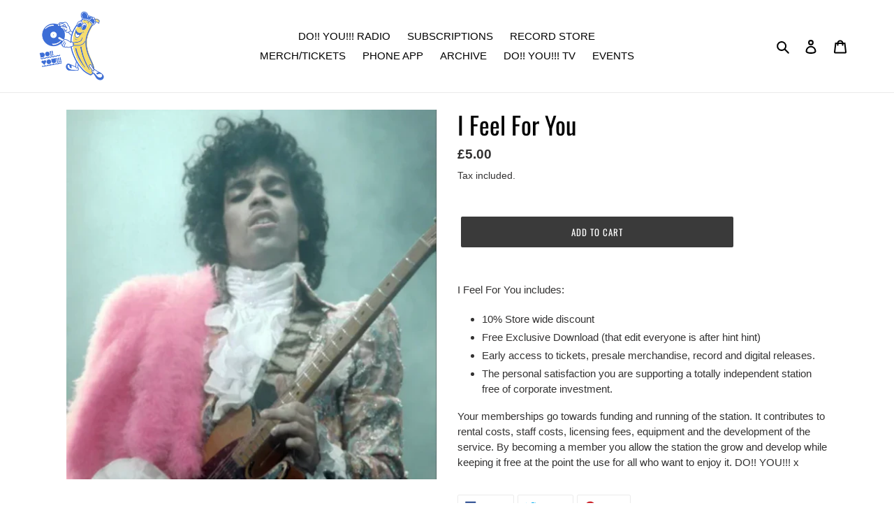

--- FILE ---
content_type: text/css
request_url: https://doyou.world/cdn/shop/t/49/assets/simplee.css?v=59811988529823342641699878452
body_size: 669
content:
.simplee-defaultwidget__color-button-background{background-color:#fafafa;border-radius:11px}.simplee-defaultwidget__color-button-text{color:#000}.simplee-defaultwidget__button_wrapper input[type=radio]:checked+.simplee-defaultwidget__color-text-primary{background-color:#1473e6;color:#fff}.simplee-defaultwidget__button_wrapper input[type=radio]:checked+.simplee-defaultwidget__color-text-primary svg path{fill:#fff}.simplee-defaultwidget__purchase-options{font-size:16px!important;color:#000;font-weight:600;margin-bottom:0}.simplee-defaultwidget__button_wrapper input[type=radio]{display:none}.simplee-defaultwidget{padding:10px 0}.simplee-defaultwidget__button_wrapper label{cursor:pointer;padding:10px;font-size:16px;color:#000;font-weight:600;display:flex;align-items:center;width:20rem;height:3rem}.simplee-defaultwidget__button_wrapper label span{width:auto;line-height:0;margin-right:15px}.simplee-defaultwidget__button_wrapper{margin-bottom:13px;display:flex}.simplee-defaultwidget__checkbox input{display:none}.simplee-defaultwidget__checkbox-wrapper,.simplee-defaultwidget__label{display:flex;align-items:center;margin-bottom:10px}.simplee-defaultwidget__checkbox label{display:block;margin:0;padding-left:30px;font-size:16px;position:relative;color:#000;cursor:pointer}.simplee-defaultwidget__checkbox input[type=radio]:checked+label.simplee-defaultwidget__radio:before{background-color:#1473e6;border-color:#1473e6}.simplee-defaultwidget__checkbox input[type=radio]:checked+label.simplee-defaultwidget__radio:after{border-color:#fff}.simplee-defaultwidget__checkbox label.simplee-defaultwidget__radio:before{content:"";width:20px;height:20px;border:1px solid #707070;border-radius:50%;position:absolute;left:0}.simplee-defaultwidget__checkbox label.simplee-defaultwidget__radio:after{content:"";width:7px;height:11px;border:3px solid #142bff;position:absolute;top:9px;left:7px;transform:translateY(-50%) rotate(45deg);border-left:none;border-top:none;visibility:hidden;border-radius:1px}.simplee-defaultwidget__checkbox input[type=radio]:checked+label.simplee-defaultwidget__radio:after{visibility:visible}.simplee-defaultwidget__info svg{margin-left:8px}.simplee-defaultwidget__info{position:relative}.simplee-defaultwidget__tooltipText{background-color:#b2aeae;position:absolute;bottom:23px;left:-65px;padding:4px 7px;border-radius:0;display:none;width:163px}.simplee-defaultwidget__tooltipText p{font-size:12px;color:#fff;font-style:italic}.simplee-defaultwidget__tooltipText h6{color:#fff;margin-bottom:0;font-size:12px}.simplee-defaultwidget__labelinfo p{margin-bottom:10px}.simplee-defaultwidget__tooltipText:after{content:"";border-width:5px;border-style:solid;border-color:#B2AEAE transparent transparent transparent;position:absolute;top:100%;left:40%;margin-left:5%}.simplee-defaultwidget__info:hover .simplee-defaultwidget__tooltipText{display:block}.simplee-defaultwidget__hr{border-left:1px solid #70707040}.simplee-defaultwidget__labelinfo{left:22px;bottom:auto;top:-118px;z-index:999;width:228px}.simplee-defaultwidget__labelinfo:after{border-color:transparent #B2AEAE transparent transparent;top:50%;left:-21px}.simplee-defaultwidget__options{padding:15px 0}.simplee-defaultwidget__close,.simplee-defaultwidget__labelinfo .simplee-defaultwidget__purchase-options{display:none}@media (max-width: 767px){.simplee-defaultwidget__labelinfo{position:unset;width:100%;background-color:#fff;padding:6px 10px 10px 14px}.simplee-defaultwidget__info-wrapper{display:none;position:fixed;z-index:1;padding:0 22px;left:0;top:0;width:100%;height:100%;overflow:auto;background-color:#0006}.simplee-defaultwidget__info-wrapper.active{display:flex;align-items:center}.simplee-defaultwidget__labelinfo h6,.simplee-defaultwidget__labelinfo p{color:#000}.simplee-defaultwidget__close svg{width:12px}.simplee-defaultwidget__close{text-align:right;margin-bottom:0}.simplee-defaultwidget__mobile_info .simplee-defaultwidget__purchase-options{margin-bottom:10px}.simplee-defaultwidget__labelinfo:after{display:none}.simplee-defaultwidget__close,.simplee-defaultwidget__labelinfo .simplee-defaultwidget__purchase-options{display:block}}.simplee_express_msl{margin:10px 0}.simplee_msl_box{border:1px solid currentColor;padding:15px 30px;display:inline-flex;margin:10px 0}.simplee-widget__description{margin-top:20px;color:#333232}.price--subscription .price__badge--subscription{display:flex}.price_badge_debut--subscription{color:var(--color-bg);border-color:var(--color-sale-text)!important;background-color:var(--color-sale-text)!important}.price__badge--subscription{margin-left:10px;align-self:center;text-align:center;font-size:.5em;line-height:1em;font-weight:700;text-transform:uppercase;letter-spacing:1px;background-color:var(--color-bg);border:1px solid var(--color-text);border-radius:2px;padding:.2rem .5rem}span.price__per-delivery{font-size:.8rem;font-weight:400;display:flex}span.price__badge-express--subscription.price__badge--sale{border:1px solid;font-size:1.2rem;padding:.2rem}.price_badge_brooklyn--subscription.product-single__price.on-sale{font-size:.8rem}.badge--simple-subscription{width:100%!important}.price_each--simple{color:#333}.simplee-properties .line-item-property__field span{padding:0 10px}.simplee-properties .line-item-property__field label{font-weight:600}.simplee-properties .line-item-property__field{align-items:center}.simplee-properties .line-item-property__field input#checkbox{margin-left:10px}.simplee-properties .line-item-property__field input[type=radio i]+label{font-weight:400}.sm-error{color:red}.simplee-properties .line-item-property__field span{display:block;padding:5px 0;margin-bottom:15px}.simplee-properties .memberships_options p{margin-top:13px}.simplee-properties .memberships_options{align-items:flex-start}.simplee-properties .line-item-property__field.chkbox{margin:0}.line-item__chkbox{margin-bottom:20px}.line-item__chkbox span{padding:10px}.plan_name{display:flex;width:66%}.plan_price{text-align:right;font-size:13px;width:34%;color:#000}.simplee-defaultwidget .simplee-defaultwidget__checkbox-wrapper,.simplee-defaultwidget__label{margin-bottom:19px}.simplee-properties input:not([type=checkbox]),.simplee-properties select,.simplee-properties textarea{width:100%;min-height:35px;background-color:transparent;border:1px solid #000;border-radius:3px}.simplee-properties .line-item-property__field.chkbox label{padding-left:10px}.simplee-properties .line-item-property__field.chkbox input{min-height:auto}.sm-error:empty{display:none}.simplee-cart-message{width:100%;border:2px solid green;border-radius:10px;text-align:center;color:#000;background-color:#e4f3cf;padding:20px;margin:10px 0}
/*# sourceMappingURL=/cdn/shop/t/49/assets/simplee.css.map?v=59811988529823342641699878452 */


--- FILE ---
content_type: text/javascript
request_url: https://doyou.world/cdn/shop/t/49/assets/main.ed770b9c.js?v=38062757433135014361699878452
body_size: 114421
content:
/*! For license information please see main.ed770b9c.js.LICENSE.txt */
!function(){var e={110:function(e,t,n){"use strict";var r=n(441),o={childContextTypes:!0,contextType:!0,contextTypes:!0,defaultProps:!0,displayName:!0,getDefaultProps:!0,getDerivedStateFromError:!0,getDerivedStateFromProps:!0,mixins:!0,propTypes:!0,type:!0},a={name:!0,length:!0,prototype:!0,caller:!0,callee:!0,arguments:!0,arity:!0},i={$$typeof:!0,compare:!0,defaultProps:!0,displayName:!0,propTypes:!0,type:!0},u={};function l(e){return r.isMemo(e)?i:u[e.$$typeof]||o}u[r.ForwardRef]={$$typeof:!0,render:!0,defaultProps:!0,displayName:!0,propTypes:!0},u[r.Memo]=i;var s=Object.defineProperty,c=Object.getOwnPropertyNames,f=Object.getOwnPropertySymbols,d=Object.getOwnPropertyDescriptor,p=Object.getPrototypeOf,h=Object.prototype;e.exports=function e(t,n,r){if("string"!==typeof n){if(h){var o=p(n);o&&o!==h&&e(t,o,r)}var i=c(n);f&&(i=i.concat(f(n)));for(var u=l(t),v=l(n),m=0;m<i.length;++m){var g=i[m];if(!a[g]&&(!r||!r[g])&&(!v||!v[g])&&(!u||!u[g])){var y=d(n,g);try{s(t,g,y)}catch(b){}}}}return t}},725:function(e){"use strict";var t=Object.getOwnPropertySymbols,n=Object.prototype.hasOwnProperty,r=Object.prototype.propertyIsEnumerable;function o(e){if(null===e||void 0===e)throw new TypeError("Object.assign cannot be called with null or undefined");return Object(e)}e.exports=function(){try{if(!Object.assign)return!1;var e=new String("abc");if(e[5]="de","5"===Object.getOwnPropertyNames(e)[0])return!1;for(var t={},n=0;n<10;n++)t["_"+String.fromCharCode(n)]=n;if("0123456789"!==Object.getOwnPropertyNames(t).map((function(e){return t[e]})).join(""))return!1;var r={};return"abcdefghijklmnopqrst".split("").forEach((function(e){r[e]=e})),"abcdefghijklmnopqrst"===Object.keys(Object.assign({},r)).join("")}catch(o){return!1}}()?Object.assign:function(e,a){for(var i,u,l=o(e),s=1;s<arguments.length;s++){for(var c in i=Object(arguments[s]))n.call(i,c)&&(l[c]=i[c]);if(t){u=t(i);for(var f=0;f<u.length;f++)r.call(i,u[f])&&(l[u[f]]=i[u[f]])}}return l}},463:function(e,t,n){"use strict";var r=n(791),o=n(296);function a(e){for(var t="https://reactjs.org/docs/error-decoder.html?invariant="+e,n=1;n<arguments.length;n++)t+="&args[]="+encodeURIComponent(arguments[n]);return"Minified React error #"+e+"; visit "+t+" for the full message or use the non-minified dev environment for full errors and additional helpful warnings."}var i=new Set,u={};function l(e,t){s(e,t),s(e+"Capture",t)}function s(e,t){for(u[e]=t,e=0;e<t.length;e++)i.add(t[e])}var c=!("undefined"===typeof window||"undefined"===typeof window.document||"undefined"===typeof window.document.createElement),f=Object.prototype.hasOwnProperty,d=/^[:A-Z_a-z\u00C0-\u00D6\u00D8-\u00F6\u00F8-\u02FF\u0370-\u037D\u037F-\u1FFF\u200C-\u200D\u2070-\u218F\u2C00-\u2FEF\u3001-\uD7FF\uF900-\uFDCF\uFDF0-\uFFFD][:A-Z_a-z\u00C0-\u00D6\u00D8-\u00F6\u00F8-\u02FF\u0370-\u037D\u037F-\u1FFF\u200C-\u200D\u2070-\u218F\u2C00-\u2FEF\u3001-\uD7FF\uF900-\uFDCF\uFDF0-\uFFFD\-.0-9\u00B7\u0300-\u036F\u203F-\u2040]*$/,p={},h={};function v(e,t,n,r,o,a,i){this.acceptsBooleans=2===t||3===t||4===t,this.attributeName=r,this.attributeNamespace=o,this.mustUseProperty=n,this.propertyName=e,this.type=t,this.sanitizeURL=a,this.removeEmptyString=i}var m={};"children dangerouslySetInnerHTML defaultValue defaultChecked innerHTML suppressContentEditableWarning suppressHydrationWarning style".split(" ").forEach((function(e){m[e]=new v(e,0,!1,e,null,!1,!1)})),[["acceptCharset","accept-charset"],["className","class"],["htmlFor","for"],["httpEquiv","http-equiv"]].forEach((function(e){var t=e[0];m[t]=new v(t,1,!1,e[1],null,!1,!1)})),["contentEditable","draggable","spellCheck","value"].forEach((function(e){m[e]=new v(e,2,!1,e.toLowerCase(),null,!1,!1)})),["autoReverse","externalResourcesRequired","focusable","preserveAlpha"].forEach((function(e){m[e]=new v(e,2,!1,e,null,!1,!1)})),"allowFullScreen async autoFocus autoPlay controls default defer disabled disablePictureInPicture disableRemotePlayback formNoValidate hidden loop noModule noValidate open playsInline readOnly required reversed scoped seamless itemScope".split(" ").forEach((function(e){m[e]=new v(e,3,!1,e.toLowerCase(),null,!1,!1)})),["checked","multiple","muted","selected"].forEach((function(e){m[e]=new v(e,3,!0,e,null,!1,!1)})),["capture","download"].forEach((function(e){m[e]=new v(e,4,!1,e,null,!1,!1)})),["cols","rows","size","span"].forEach((function(e){m[e]=new v(e,6,!1,e,null,!1,!1)})),["rowSpan","start"].forEach((function(e){m[e]=new v(e,5,!1,e.toLowerCase(),null,!1,!1)}));var g=/[\-:]([a-z])/g;function y(e){return e[1].toUpperCase()}function b(e,t,n,r){var o=m.hasOwnProperty(t)?m[t]:null;(null!==o?0!==o.type:r||!(2<t.length)||"o"!==t[0]&&"O"!==t[0]||"n"!==t[1]&&"N"!==t[1])&&(function(e,t,n,r){if(null===t||"undefined"===typeof t||function(e,t,n,r){if(null!==n&&0===n.type)return!1;switch(typeof t){case"function":case"symbol":return!0;case"boolean":return!r&&(null!==n?!n.acceptsBooleans:"data-"!==(e=e.toLowerCase().slice(0,5))&&"aria-"!==e);default:return!1}}(e,t,n,r))return!0;if(r)return!1;if(null!==n)switch(n.type){case 3:return!t;case 4:return!1===t;case 5:return isNaN(t);case 6:return isNaN(t)||1>t}return!1}(t,n,o,r)&&(n=null),r||null===o?function(e){return!!f.call(h,e)||!f.call(p,e)&&(d.test(e)?h[e]=!0:(p[e]=!0,!1))}(t)&&(null===n?e.removeAttribute(t):e.setAttribute(t,""+n)):o.mustUseProperty?e[o.propertyName]=null===n?3!==o.type&&"":n:(t=o.attributeName,r=o.attributeNamespace,null===n?e.removeAttribute(t):(n=3===(o=o.type)||4===o&&!0===n?"":""+n,r?e.setAttributeNS(r,t,n):e.setAttribute(t,n))))}"accent-height alignment-baseline arabic-form baseline-shift cap-height clip-path clip-rule color-interpolation color-interpolation-filters color-profile color-rendering dominant-baseline enable-background fill-opacity fill-rule flood-color flood-opacity font-family font-size font-size-adjust font-stretch font-style font-variant font-weight glyph-name glyph-orientation-horizontal glyph-orientation-vertical horiz-adv-x horiz-origin-x image-rendering letter-spacing lighting-color marker-end marker-mid marker-start overline-position overline-thickness paint-order panose-1 pointer-events rendering-intent shape-rendering stop-color stop-opacity strikethrough-position strikethrough-thickness stroke-dasharray stroke-dashoffset stroke-linecap stroke-linejoin stroke-miterlimit stroke-opacity stroke-width text-anchor text-decoration text-rendering underline-position underline-thickness unicode-bidi unicode-range units-per-em v-alphabetic v-hanging v-ideographic v-mathematical vector-effect vert-adv-y vert-origin-x vert-origin-y word-spacing writing-mode xmlns:xlink x-height".split(" ").forEach((function(e){var t=e.replace(g,y);m[t]=new v(t,1,!1,e,null,!1,!1)})),"xlink:actuate xlink:arcrole xlink:role xlink:show xlink:title xlink:type".split(" ").forEach((function(e){var t=e.replace(g,y);m[t]=new v(t,1,!1,e,"http://www.w3.org/1999/xlink",!1,!1)})),["xml:base","xml:lang","xml:space"].forEach((function(e){var t=e.replace(g,y);m[t]=new v(t,1,!1,e,"http://www.w3.org/XML/1998/namespace",!1,!1)})),["tabIndex","crossOrigin"].forEach((function(e){m[e]=new v(e,1,!1,e.toLowerCase(),null,!1,!1)})),m.xlinkHref=new v("xlinkHref",1,!1,"xlink:href","http://www.w3.org/1999/xlink",!0,!1),["src","href","action","formAction"].forEach((function(e){m[e]=new v(e,1,!1,e.toLowerCase(),null,!0,!0)}));var w=r.__SECRET_INTERNALS_DO_NOT_USE_OR_YOU_WILL_BE_FIRED,S=Symbol.for("react.element"),x=Symbol.for("react.portal"),k=Symbol.for("react.fragment"),E=Symbol.for("react.strict_mode"),C=Symbol.for("react.profiler"),P=Symbol.for("react.provider"),T=Symbol.for("react.context"),O=Symbol.for("react.forward_ref"),_=Symbol.for("react.suspense"),A=Symbol.for("react.suspense_list"),R=Symbol.for("react.memo"),D=Symbol.for("react.lazy");Symbol.for("react.scope"),Symbol.for("react.debug_trace_mode");var L=Symbol.for("react.offscreen");Symbol.for("react.legacy_hidden"),Symbol.for("react.cache"),Symbol.for("react.tracing_marker");var j=Symbol.iterator;function M(e){return null===e||"object"!==typeof e?null:"function"===typeof(e=j&&e[j]||e["@@iterator"])?e:null}var N,z=Object.assign;function I(e){if(void 0===N)try{throw Error()}catch(n){var t=n.stack.trim().match(/\n( *(at )?)/);N=t&&t[1]||""}return"\n"+N+e}var F=!1;function U(e,t){if(!e||F)return"";F=!0;var n=Error.prepareStackTrace;Error.prepareStackTrace=void 0;try{if(t)if(t=function(){throw Error()},Object.defineProperty(t.prototype,"props",{set:function(){throw Error()}}),"object"===typeof Reflect&&Reflect.construct){try{Reflect.construct(t,[])}catch(s){var r=s}Reflect.construct(e,[],t)}else{try{t.call()}catch(s){r=s}e.call(t.prototype)}else{try{throw Error()}catch(s){r=s}e()}}catch(s){if(s&&r&&"string"===typeof s.stack){for(var o=s.stack.split("\n"),a=r.stack.split("\n"),i=o.length-1,u=a.length-1;1<=i&&0<=u&&o[i]!==a[u];)u--;for(;1<=i&&0<=u;i--,u--)if(o[i]!==a[u]){if(1!==i||1!==u)do{if(i--,0>--u||o[i]!==a[u]){var l="\n"+o[i].replace(" at new "," at ");return e.displayName&&l.includes("<anonymous>")&&(l=l.replace("<anonymous>",e.displayName)),l}}while(1<=i&&0<=u);break}}}finally{F=!1,Error.prepareStackTrace=n}return(e=e?e.displayName||e.name:"")?I(e):""}function V(e){switch(e.tag){case 5:return I(e.type);case 16:return I("Lazy");case 13:return I("Suspense");case 19:return I("SuspenseList");case 0:case 2:case 15:return e=U(e.type,!1);case 11:return e=U(e.type.render,!1);case 1:return e=U(e.type,!0);default:return""}}function B(e){if(null==e)return null;if("function"===typeof e)return e.displayName||e.name||null;if("string"===typeof e)return e;switch(e){case k:return"Fragment";case x:return"Portal";case C:return"Profiler";case E:return"StrictMode";case _:return"Suspense";case A:return"SuspenseList"}if("object"===typeof e)switch(e.$$typeof){case T:return(e.displayName||"Context")+".Consumer";case P:return(e._context.displayName||"Context")+".Provider";case O:var t=e.render;return(e=e.displayName)||(e=""!==(e=t.displayName||t.name||"")?"ForwardRef("+e+")":"ForwardRef"),e;case R:return null!==(t=e.displayName||null)?t:B(e.type)||"Memo";case D:t=e._payload,e=e._init;try{return B(e(t))}catch(n){}}return null}function W(e){var t=e.type;switch(e.tag){case 24:return"Cache";case 9:return(t.displayName||"Context")+".Consumer";case 10:return(t._context.displayName||"Context")+".Provider";case 18:return"DehydratedFragment";case 11:return e=(e=t.render).displayName||e.name||"",t.displayName||(""!==e?"ForwardRef("+e+")":"ForwardRef");case 7:return"Fragment";case 5:return t;case 4:return"Portal";case 3:return"Root";case 6:return"Text";case 16:return B(t);case 8:return t===E?"StrictMode":"Mode";case 22:return"Offscreen";case 12:return"Profiler";case 21:return"Scope";case 13:return"Suspense";case 19:return"SuspenseList";case 25:return"TracingMarker";case 1:case 0:case 17:case 2:case 14:case 15:if("function"===typeof t)return t.displayName||t.name||null;if("string"===typeof t)return t}return null}function H(e){switch(typeof e){case"boolean":case"number":case"string":case"undefined":case"object":return e;default:return""}}function $(e){var t=e.type;return(e=e.nodeName)&&"input"===e.toLowerCase()&&("checkbox"===t||"radio"===t)}function Y(e){e._valueTracker||(e._valueTracker=function(e){var t=$(e)?"checked":"value",n=Object.getOwnPropertyDescriptor(e.constructor.prototype,t),r=""+e[t];if(!e.hasOwnProperty(t)&&"undefined"!==typeof n&&"function"===typeof n.get&&"function"===typeof n.set){var o=n.get,a=n.set;return Object.defineProperty(e,t,{configurable:!0,get:function(){return o.call(this)},set:function(e){r=""+e,a.call(this,e)}}),Object.defineProperty(e,t,{enumerable:n.enumerable}),{getValue:function(){return r},setValue:function(e){r=""+e},stopTracking:function(){e._valueTracker=null,delete e[t]}}}}(e))}function q(e){if(!e)return!1;var t=e._valueTracker;if(!t)return!0;var n=t.getValue(),r="";return e&&(r=$(e)?e.checked?"true":"false":e.value),(e=r)!==n&&(t.setValue(e),!0)}function G(e){if("undefined"===typeof(e=e||("undefined"!==typeof document?document:void 0)))return null;try{return e.activeElement||e.body}catch(t){return e.body}}function X(e,t){var n=t.checked;return z({},t,{defaultChecked:void 0,defaultValue:void 0,value:void 0,checked:null!=n?n:e._wrapperState.initialChecked})}function K(e,t){var n=null==t.defaultValue?"":t.defaultValue,r=null!=t.checked?t.checked:t.defaultChecked;n=H(null!=t.value?t.value:n),e._wrapperState={initialChecked:r,initialValue:n,controlled:"checkbox"===t.type||"radio"===t.type?null!=t.checked:null!=t.value}}function Q(e,t){null!=(t=t.checked)&&b(e,"checked",t,!1)}function Z(e,t){Q(e,t);var n=H(t.value),r=t.type;if(null!=n)"number"===r?(0===n&&""===e.value||e.value!=n)&&(e.value=""+n):e.value!==""+n&&(e.value=""+n);else if("submit"===r||"reset"===r)return void e.removeAttribute("value");t.hasOwnProperty("value")?ee(e,t.type,n):t.hasOwnProperty("defaultValue")&&ee(e,t.type,H(t.defaultValue)),null==t.checked&&null!=t.defaultChecked&&(e.defaultChecked=!!t.defaultChecked)}function J(e,t,n){if(t.hasOwnProperty("value")||t.hasOwnProperty("defaultValue")){var r=t.type;if(!("submit"!==r&&"reset"!==r||void 0!==t.value&&null!==t.value))return;t=""+e._wrapperState.initialValue,n||t===e.value||(e.value=t),e.defaultValue=t}""!==(n=e.name)&&(e.name=""),e.defaultChecked=!!e._wrapperState.initialChecked,""!==n&&(e.name=n)}function ee(e,t,n){"number"===t&&G(e.ownerDocument)===e||(null==n?e.defaultValue=""+e._wrapperState.initialValue:e.defaultValue!==""+n&&(e.defaultValue=""+n))}var te=Array.isArray;function ne(e,t,n,r){if(e=e.options,t){t={};for(var o=0;o<n.length;o++)t["$"+n[o]]=!0;for(n=0;n<e.length;n++)o=t.hasOwnProperty("$"+e[n].value),e[n].selected!==o&&(e[n].selected=o),o&&r&&(e[n].defaultSelected=!0)}else{for(n=""+H(n),t=null,o=0;o<e.length;o++){if(e[o].value===n)return e[o].selected=!0,void(r&&(e[o].defaultSelected=!0));null!==t||e[o].disabled||(t=e[o])}null!==t&&(t.selected=!0)}}function re(e,t){if(null!=t.dangerouslySetInnerHTML)throw Error(a(91));return z({},t,{value:void 0,defaultValue:void 0,children:""+e._wrapperState.initialValue})}function oe(e,t){var n=t.value;if(null==n){if(n=t.children,t=t.defaultValue,null!=n){if(null!=t)throw Error(a(92));if(te(n)){if(1<n.length)throw Error(a(93));n=n[0]}t=n}null==t&&(t=""),n=t}e._wrapperState={initialValue:H(n)}}function ae(e,t){var n=H(t.value),r=H(t.defaultValue);null!=n&&((n=""+n)!==e.value&&(e.value=n),null==t.defaultValue&&e.defaultValue!==n&&(e.defaultValue=n)),null!=r&&(e.defaultValue=""+r)}function ie(e){var t=e.textContent;t===e._wrapperState.initialValue&&""!==t&&null!==t&&(e.value=t)}function ue(e){switch(e){case"svg":return"http://www.w3.org/2000/svg";case"math":return"http://www.w3.org/1998/Math/MathML";default:return"http://www.w3.org/1999/xhtml"}}function le(e,t){return null==e||"http://www.w3.org/1999/xhtml"===e?ue(t):"http://www.w3.org/2000/svg"===e&&"foreignObject"===t?"http://www.w3.org/1999/xhtml":e}var se,ce,fe=(ce=function(e,t){if("http://www.w3.org/2000/svg"!==e.namespaceURI||"innerHTML"in e)e.innerHTML=t;else{for((se=se||document.createElement("div")).innerHTML="<svg>"+t.valueOf().toString()+"</svg>",t=se.firstChild;e.firstChild;)e.removeChild(e.firstChild);for(;t.firstChild;)e.appendChild(t.firstChild)}},"undefined"!==typeof MSApp&&MSApp.execUnsafeLocalFunction?function(e,t,n,r){MSApp.execUnsafeLocalFunction((function(){return ce(e,t)}))}:ce);function de(e,t){if(t){var n=e.firstChild;if(n&&n===e.lastChild&&3===n.nodeType)return void(n.nodeValue=t)}e.textContent=t}var pe={animationIterationCount:!0,aspectRatio:!0,borderImageOutset:!0,borderImageSlice:!0,borderImageWidth:!0,boxFlex:!0,boxFlexGroup:!0,boxOrdinalGroup:!0,columnCount:!0,columns:!0,flex:!0,flexGrow:!0,flexPositive:!0,flexShrink:!0,flexNegative:!0,flexOrder:!0,gridArea:!0,gridRow:!0,gridRowEnd:!0,gridRowSpan:!0,gridRowStart:!0,gridColumn:!0,gridColumnEnd:!0,gridColumnSpan:!0,gridColumnStart:!0,fontWeight:!0,lineClamp:!0,lineHeight:!0,opacity:!0,order:!0,orphans:!0,tabSize:!0,widows:!0,zIndex:!0,zoom:!0,fillOpacity:!0,floodOpacity:!0,stopOpacity:!0,strokeDasharray:!0,strokeDashoffset:!0,strokeMiterlimit:!0,strokeOpacity:!0,strokeWidth:!0},he=["Webkit","ms","Moz","O"];function ve(e,t,n){return null==t||"boolean"===typeof t||""===t?"":n||"number"!==typeof t||0===t||pe.hasOwnProperty(e)&&pe[e]?(""+t).trim():t+"px"}function me(e,t){for(var n in e=e.style,t)if(t.hasOwnProperty(n)){var r=0===n.indexOf("--"),o=ve(n,t[n],r);"float"===n&&(n="cssFloat"),r?e.setProperty(n,o):e[n]=o}}Object.keys(pe).forEach((function(e){he.forEach((function(t){t=t+e.charAt(0).toUpperCase()+e.substring(1),pe[t]=pe[e]}))}));var ge=z({menuitem:!0},{area:!0,base:!0,br:!0,col:!0,embed:!0,hr:!0,img:!0,input:!0,keygen:!0,link:!0,meta:!0,param:!0,source:!0,track:!0,wbr:!0});function ye(e,t){if(t){if(ge[e]&&(null!=t.children||null!=t.dangerouslySetInnerHTML))throw Error(a(137,e));if(null!=t.dangerouslySetInnerHTML){if(null!=t.children)throw Error(a(60));if("object"!==typeof t.dangerouslySetInnerHTML||!("__html"in t.dangerouslySetInnerHTML))throw Error(a(61))}if(null!=t.style&&"object"!==typeof t.style)throw Error(a(62))}}function be(e,t){if(-1===e.indexOf("-"))return"string"===typeof t.is;switch(e){case"annotation-xml":case"color-profile":case"font-face":case"font-face-src":case"font-face-uri":case"font-face-format":case"font-face-name":case"missing-glyph":return!1;default:return!0}}var we=null;function Se(e){return(e=e.target||e.srcElement||window).correspondingUseElement&&(e=e.correspondingUseElement),3===e.nodeType?e.parentNode:e}var xe=null,ke=null,Ee=null;function Ce(e){if(e=wo(e)){if("function"!==typeof xe)throw Error(a(280));var t=e.stateNode;t&&(t=xo(t),xe(e.stateNode,e.type,t))}}function Pe(e){ke?Ee?Ee.push(e):Ee=[e]:ke=e}function Te(){if(ke){var e=ke,t=Ee;if(Ee=ke=null,Ce(e),t)for(e=0;e<t.length;e++)Ce(t[e])}}function Oe(e,t){return e(t)}function _e(){}var Ae=!1;function Re(e,t,n){if(Ae)return e(t,n);Ae=!0;try{return Oe(e,t,n)}finally{Ae=!1,(null!==ke||null!==Ee)&&(_e(),Te())}}function De(e,t){var n=e.stateNode;if(null===n)return null;var r=xo(n);if(null===r)return null;n=r[t];e:switch(t){case"onClick":case"onClickCapture":case"onDoubleClick":case"onDoubleClickCapture":case"onMouseDown":case"onMouseDownCapture":case"onMouseMove":case"onMouseMoveCapture":case"onMouseUp":case"onMouseUpCapture":case"onMouseEnter":(r=!r.disabled)||(r=!("button"===(e=e.type)||"input"===e||"select"===e||"textarea"===e)),e=!r;break e;default:e=!1}if(e)return null;if(n&&"function"!==typeof n)throw Error(a(231,t,typeof n));return n}var Le=!1;if(c)try{var je={};Object.defineProperty(je,"passive",{get:function(){Le=!0}}),window.addEventListener("test",je,je),window.removeEventListener("test",je,je)}catch(ce){Le=!1}function Me(e,t,n,r,o,a,i,u,l){var s=Array.prototype.slice.call(arguments,3);try{t.apply(n,s)}catch(c){this.onError(c)}}var Ne=!1,ze=null,Ie=!1,Fe=null,Ue={onError:function(e){Ne=!0,ze=e}};function Ve(e,t,n,r,o,a,i,u,l){Ne=!1,ze=null,Me.apply(Ue,arguments)}function Be(e){var t=e,n=e;if(e.alternate)for(;t.return;)t=t.return;else{e=t;do{0!==(4098&(t=e).flags)&&(n=t.return),e=t.return}while(e)}return 3===t.tag?n:null}function We(e){if(13===e.tag){var t=e.memoizedState;if(null===t&&(null!==(e=e.alternate)&&(t=e.memoizedState)),null!==t)return t.dehydrated}return null}function He(e){if(Be(e)!==e)throw Error(a(188))}function $e(e){return null!==(e=function(e){var t=e.alternate;if(!t){if(null===(t=Be(e)))throw Error(a(188));return t!==e?null:e}for(var n=e,r=t;;){var o=n.return;if(null===o)break;var i=o.alternate;if(null===i){if(null!==(r=o.return)){n=r;continue}break}if(o.child===i.child){for(i=o.child;i;){if(i===n)return He(o),e;if(i===r)return He(o),t;i=i.sibling}throw Error(a(188))}if(n.return!==r.return)n=o,r=i;else{for(var u=!1,l=o.child;l;){if(l===n){u=!0,n=o,r=i;break}if(l===r){u=!0,r=o,n=i;break}l=l.sibling}if(!u){for(l=i.child;l;){if(l===n){u=!0,n=i,r=o;break}if(l===r){u=!0,r=i,n=o;break}l=l.sibling}if(!u)throw Error(a(189))}}if(n.alternate!==r)throw Error(a(190))}if(3!==n.tag)throw Error(a(188));return n.stateNode.current===n?e:t}(e))?Ye(e):null}function Ye(e){if(5===e.tag||6===e.tag)return e;for(e=e.child;null!==e;){var t=Ye(e);if(null!==t)return t;e=e.sibling}return null}var qe=o.unstable_scheduleCallback,Ge=o.unstable_cancelCallback,Xe=o.unstable_shouldYield,Ke=o.unstable_requestPaint,Qe=o.unstable_now,Ze=o.unstable_getCurrentPriorityLevel,Je=o.unstable_ImmediatePriority,et=o.unstable_UserBlockingPriority,tt=o.unstable_NormalPriority,nt=o.unstable_LowPriority,rt=o.unstable_IdlePriority,ot=null,at=null;var it=Math.clz32?Math.clz32:function(e){return 0===(e>>>=0)?32:31-(ut(e)/lt|0)|0},ut=Math.log,lt=Math.LN2;var st=64,ct=4194304;function ft(e){switch(e&-e){case 1:return 1;case 2:return 2;case 4:return 4;case 8:return 8;case 16:return 16;case 32:return 32;case 64:case 128:case 256:case 512:case 1024:case 2048:case 4096:case 8192:case 16384:case 32768:case 65536:case 131072:case 262144:case 524288:case 1048576:case 2097152:return 4194240&e;case 4194304:case 8388608:case 16777216:case 33554432:case 67108864:return 130023424&e;case 134217728:return 134217728;case 268435456:return 268435456;case 536870912:return 536870912;case 1073741824:return 1073741824;default:return e}}function dt(e,t){var n=e.pendingLanes;if(0===n)return 0;var r=0,o=e.suspendedLanes,a=e.pingedLanes,i=268435455&n;if(0!==i){var u=i&~o;0!==u?r=ft(u):0!==(a&=i)&&(r=ft(a))}else 0!==(i=n&~o)?r=ft(i):0!==a&&(r=ft(a));if(0===r)return 0;if(0!==t&&t!==r&&0===(t&o)&&((o=r&-r)>=(a=t&-t)||16===o&&0!==(4194240&a)))return t;if(0!==(4&r)&&(r|=16&n),0!==(t=e.entangledLanes))for(e=e.entanglements,t&=r;0<t;)o=1<<(n=31-it(t)),r|=e[n],t&=~o;return r}function pt(e,t){switch(e){case 1:case 2:case 4:return t+250;case 8:case 16:case 32:case 64:case 128:case 256:case 512:case 1024:case 2048:case 4096:case 8192:case 16384:case 32768:case 65536:case 131072:case 262144:case 524288:case 1048576:case 2097152:return t+5e3;default:return-1}}function ht(e){return 0!==(e=-1073741825&e.pendingLanes)?e:1073741824&e?1073741824:0}function vt(){var e=st;return 0===(4194240&(st<<=1))&&(st=64),e}function mt(e){for(var t=[],n=0;31>n;n++)t.push(e);return t}function gt(e,t,n){e.pendingLanes|=t,536870912!==t&&(e.suspendedLanes=0,e.pingedLanes=0),(e=e.eventTimes)[t=31-it(t)]=n}function yt(e,t){var n=e.entangledLanes|=t;for(e=e.entanglements;n;){var r=31-it(n),o=1<<r;o&t|e[r]&t&&(e[r]|=t),n&=~o}}var bt=0;function wt(e){return 1<(e&=-e)?4<e?0!==(268435455&e)?16:536870912:4:1}var St,xt,kt,Et,Ct,Pt=!1,Tt=[],Ot=null,_t=null,At=null,Rt=new Map,Dt=new Map,Lt=[],jt="mousedown mouseup touchcancel touchend touchstart auxclick dblclick pointercancel pointerdown pointerup dragend dragstart drop compositionend compositionstart keydown keypress keyup input textInput copy cut paste click change contextmenu reset submit".split(" ");function Mt(e,t){switch(e){case"focusin":case"focusout":Ot=null;break;case"dragenter":case"dragleave":_t=null;break;case"mouseover":case"mouseout":At=null;break;case"pointerover":case"pointerout":Rt.delete(t.pointerId);break;case"gotpointercapture":case"lostpointercapture":Dt.delete(t.pointerId)}}function Nt(e,t,n,r,o,a){return null===e||e.nativeEvent!==a?(e={blockedOn:t,domEventName:n,eventSystemFlags:r,nativeEvent:a,targetContainers:[o]},null!==t&&(null!==(t=wo(t))&&xt(t)),e):(e.eventSystemFlags|=r,t=e.targetContainers,null!==o&&-1===t.indexOf(o)&&t.push(o),e)}function zt(e){var t=bo(e.target);if(null!==t){var n=Be(t);if(null!==n)if(13===(t=n.tag)){if(null!==(t=We(n)))return e.blockedOn=t,void Ct(e.priority,(function(){kt(n)}))}else if(3===t&&n.stateNode.current.memoizedState.isDehydrated)return void(e.blockedOn=3===n.tag?n.stateNode.containerInfo:null)}e.blockedOn=null}function It(e){if(null!==e.blockedOn)return!1;for(var t=e.targetContainers;0<t.length;){var n=Xt(e.domEventName,e.eventSystemFlags,t[0],e.nativeEvent);if(null!==n)return null!==(t=wo(n))&&xt(t),e.blockedOn=n,!1;var r=new(n=e.nativeEvent).constructor(n.type,n);we=r,n.target.dispatchEvent(r),we=null,t.shift()}return!0}function Ft(e,t,n){It(e)&&n.delete(t)}function Ut(){Pt=!1,null!==Ot&&It(Ot)&&(Ot=null),null!==_t&&It(_t)&&(_t=null),null!==At&&It(At)&&(At=null),Rt.forEach(Ft),Dt.forEach(Ft)}function Vt(e,t){e.blockedOn===t&&(e.blockedOn=null,Pt||(Pt=!0,o.unstable_scheduleCallback(o.unstable_NormalPriority,Ut)))}function Bt(e){function t(t){return Vt(t,e)}if(0<Tt.length){Vt(Tt[0],e);for(var n=1;n<Tt.length;n++){var r=Tt[n];r.blockedOn===e&&(r.blockedOn=null)}}for(null!==Ot&&Vt(Ot,e),null!==_t&&Vt(_t,e),null!==At&&Vt(At,e),Rt.forEach(t),Dt.forEach(t),n=0;n<Lt.length;n++)(r=Lt[n]).blockedOn===e&&(r.blockedOn=null);for(;0<Lt.length&&null===(n=Lt[0]).blockedOn;)zt(n),null===n.blockedOn&&Lt.shift()}var Wt=w.ReactCurrentBatchConfig,Ht=!0;function $t(e,t,n,r){var o=bt,a=Wt.transition;Wt.transition=null;try{bt=1,qt(e,t,n,r)}finally{bt=o,Wt.transition=a}}function Yt(e,t,n,r){var o=bt,a=Wt.transition;Wt.transition=null;try{bt=4,qt(e,t,n,r)}finally{bt=o,Wt.transition=a}}function qt(e,t,n,r){if(Ht){var o=Xt(e,t,n,r);if(null===o)Hr(e,t,r,Gt,n),Mt(e,r);else if(function(e,t,n,r,o){switch(t){case"focusin":return Ot=Nt(Ot,e,t,n,r,o),!0;case"dragenter":return _t=Nt(_t,e,t,n,r,o),!0;case"mouseover":return At=Nt(At,e,t,n,r,o),!0;case"pointerover":var a=o.pointerId;return Rt.set(a,Nt(Rt.get(a)||null,e,t,n,r,o)),!0;case"gotpointercapture":return a=o.pointerId,Dt.set(a,Nt(Dt.get(a)||null,e,t,n,r,o)),!0}return!1}(o,e,t,n,r))r.stopPropagation();else if(Mt(e,r),4&t&&-1<jt.indexOf(e)){for(;null!==o;){var a=wo(o);if(null!==a&&St(a),null===(a=Xt(e,t,n,r))&&Hr(e,t,r,Gt,n),a===o)break;o=a}null!==o&&r.stopPropagation()}else Hr(e,t,r,null,n)}}var Gt=null;function Xt(e,t,n,r){if(Gt=null,null!==(e=bo(e=Se(r))))if(null===(t=Be(e)))e=null;else if(13===(n=t.tag)){if(null!==(e=We(t)))return e;e=null}else if(3===n){if(t.stateNode.current.memoizedState.isDehydrated)return 3===t.tag?t.stateNode.containerInfo:null;e=null}else t!==e&&(e=null);return Gt=e,null}function Kt(e){switch(e){case"cancel":case"click":case"close":case"contextmenu":case"copy":case"cut":case"auxclick":case"dblclick":case"dragend":case"dragstart":case"drop":case"focusin":case"focusout":case"input":case"invalid":case"keydown":case"keypress":case"keyup":case"mousedown":case"mouseup":case"paste":case"pause":case"play":case"pointercancel":case"pointerdown":case"pointerup":case"ratechange":case"reset":case"resize":case"seeked":case"submit":case"touchcancel":case"touchend":case"touchstart":case"volumechange":case"change":case"selectionchange":case"textInput":case"compositionstart":case"compositionend":case"compositionupdate":case"beforeblur":case"afterblur":case"beforeinput":case"blur":case"fullscreenchange":case"focus":case"hashchange":case"popstate":case"select":case"selectstart":return 1;case"drag":case"dragenter":case"dragexit":case"dragleave":case"dragover":case"mousemove":case"mouseout":case"mouseover":case"pointermove":case"pointerout":case"pointerover":case"scroll":case"toggle":case"touchmove":case"wheel":case"mouseenter":case"mouseleave":case"pointerenter":case"pointerleave":return 4;case"message":switch(Ze()){case Je:return 1;case et:return 4;case tt:case nt:return 16;case rt:return 536870912;default:return 16}default:return 16}}var Qt=null,Zt=null,Jt=null;function en(){if(Jt)return Jt;var e,t,n=Zt,r=n.length,o="value"in Qt?Qt.value:Qt.textContent,a=o.length;for(e=0;e<r&&n[e]===o[e];e++);var i=r-e;for(t=1;t<=i&&n[r-t]===o[a-t];t++);return Jt=o.slice(e,1<t?1-t:void 0)}function tn(e){var t=e.keyCode;return"charCode"in e?0===(e=e.charCode)&&13===t&&(e=13):e=t,10===e&&(e=13),32<=e||13===e?e:0}function nn(){return!0}function rn(){return!1}function on(e){function t(t,n,r,o,a){for(var i in this._reactName=t,this._targetInst=r,this.type=n,this.nativeEvent=o,this.target=a,this.currentTarget=null,e)e.hasOwnProperty(i)&&(t=e[i],this[i]=t?t(o):o[i]);return this.isDefaultPrevented=(null!=o.defaultPrevented?o.defaultPrevented:!1===o.returnValue)?nn:rn,this.isPropagationStopped=rn,this}return z(t.prototype,{preventDefault:function(){this.defaultPrevented=!0;var e=this.nativeEvent;e&&(e.preventDefault?e.preventDefault():"unknown"!==typeof e.returnValue&&(e.returnValue=!1),this.isDefaultPrevented=nn)},stopPropagation:function(){var e=this.nativeEvent;e&&(e.stopPropagation?e.stopPropagation():"unknown"!==typeof e.cancelBubble&&(e.cancelBubble=!0),this.isPropagationStopped=nn)},persist:function(){},isPersistent:nn}),t}var an,un,ln,sn={eventPhase:0,bubbles:0,cancelable:0,timeStamp:function(e){return e.timeStamp||Date.now()},defaultPrevented:0,isTrusted:0},cn=on(sn),fn=z({},sn,{view:0,detail:0}),dn=on(fn),pn=z({},fn,{screenX:0,screenY:0,clientX:0,clientY:0,pageX:0,pageY:0,ctrlKey:0,shiftKey:0,altKey:0,metaKey:0,getModifierState:Cn,button:0,buttons:0,relatedTarget:function(e){return void 0===e.relatedTarget?e.fromElement===e.srcElement?e.toElement:e.fromElement:e.relatedTarget},movementX:function(e){return"movementX"in e?e.movementX:(e!==ln&&(ln&&"mousemove"===e.type?(an=e.screenX-ln.screenX,un=e.screenY-ln.screenY):un=an=0,ln=e),an)},movementY:function(e){return"movementY"in e?e.movementY:un}}),hn=on(pn),vn=on(z({},pn,{dataTransfer:0})),mn=on(z({},fn,{relatedTarget:0})),gn=on(z({},sn,{animationName:0,elapsedTime:0,pseudoElement:0})),yn=z({},sn,{clipboardData:function(e){return"clipboardData"in e?e.clipboardData:window.clipboardData}}),bn=on(yn),wn=on(z({},sn,{data:0})),Sn={Esc:"Escape",Spacebar:" ",Left:"ArrowLeft",Up:"ArrowUp",Right:"ArrowRight",Down:"ArrowDown",Del:"Delete",Win:"OS",Menu:"ContextMenu",Apps:"ContextMenu",Scroll:"ScrollLock",MozPrintableKey:"Unidentified"},xn={8:"Backspace",9:"Tab",12:"Clear",13:"Enter",16:"Shift",17:"Control",18:"Alt",19:"Pause",20:"CapsLock",27:"Escape",32:" ",33:"PageUp",34:"PageDown",35:"End",36:"Home",37:"ArrowLeft",38:"ArrowUp",39:"ArrowRight",40:"ArrowDown",45:"Insert",46:"Delete",112:"F1",113:"F2",114:"F3",115:"F4",116:"F5",117:"F6",118:"F7",119:"F8",120:"F9",121:"F10",122:"F11",123:"F12",144:"NumLock",145:"ScrollLock",224:"Meta"},kn={Alt:"altKey",Control:"ctrlKey",Meta:"metaKey",Shift:"shiftKey"};function En(e){var t=this.nativeEvent;return t.getModifierState?t.getModifierState(e):!!(e=kn[e])&&!!t[e]}function Cn(){return En}var Pn=z({},fn,{key:function(e){if(e.key){var t=Sn[e.key]||e.key;if("Unidentified"!==t)return t}return"keypress"===e.type?13===(e=tn(e))?"Enter":String.fromCharCode(e):"keydown"===e.type||"keyup"===e.type?xn[e.keyCode]||"Unidentified":""},code:0,location:0,ctrlKey:0,shiftKey:0,altKey:0,metaKey:0,repeat:0,locale:0,getModifierState:Cn,charCode:function(e){return"keypress"===e.type?tn(e):0},keyCode:function(e){return"keydown"===e.type||"keyup"===e.type?e.keyCode:0},which:function(e){return"keypress"===e.type?tn(e):"keydown"===e.type||"keyup"===e.type?e.keyCode:0}}),Tn=on(Pn),On=on(z({},pn,{pointerId:0,width:0,height:0,pressure:0,tangentialPressure:0,tiltX:0,tiltY:0,twist:0,pointerType:0,isPrimary:0})),_n=on(z({},fn,{touches:0,targetTouches:0,changedTouches:0,altKey:0,metaKey:0,ctrlKey:0,shiftKey:0,getModifierState:Cn})),An=on(z({},sn,{propertyName:0,elapsedTime:0,pseudoElement:0})),Rn=z({},pn,{deltaX:function(e){return"deltaX"in e?e.deltaX:"wheelDeltaX"in e?-e.wheelDeltaX:0},deltaY:function(e){return"deltaY"in e?e.deltaY:"wheelDeltaY"in e?-e.wheelDeltaY:"wheelDelta"in e?-e.wheelDelta:0},deltaZ:0,deltaMode:0}),Dn=on(Rn),Ln=[9,13,27,32],jn=c&&"CompositionEvent"in window,Mn=null;c&&"documentMode"in document&&(Mn=document.documentMode);var Nn=c&&"TextEvent"in window&&!Mn,zn=c&&(!jn||Mn&&8<Mn&&11>=Mn),In=String.fromCharCode(32),Fn=!1;function Un(e,t){switch(e){case"keyup":return-1!==Ln.indexOf(t.keyCode);case"keydown":return 229!==t.keyCode;case"keypress":case"mousedown":case"focusout":return!0;default:return!1}}function Vn(e){return"object"===typeof(e=e.detail)&&"data"in e?e.data:null}var Bn=!1;var Wn={color:!0,date:!0,datetime:!0,"datetime-local":!0,email:!0,month:!0,number:!0,password:!0,range:!0,search:!0,tel:!0,text:!0,time:!0,url:!0,week:!0};function Hn(e){var t=e&&e.nodeName&&e.nodeName.toLowerCase();return"input"===t?!!Wn[e.type]:"textarea"===t}function $n(e,t,n,r){Pe(r),0<(t=Yr(t,"onChange")).length&&(n=new cn("onChange","change",null,n,r),e.push({event:n,listeners:t}))}var Yn=null,qn=null;function Gn(e){Ir(e,0)}function Xn(e){if(q(So(e)))return e}function Kn(e,t){if("change"===e)return t}var Qn=!1;if(c){var Zn;if(c){var Jn="oninput"in document;if(!Jn){var er=document.createElement("div");er.setAttribute("oninput","return;"),Jn="function"===typeof er.oninput}Zn=Jn}else Zn=!1;Qn=Zn&&(!document.documentMode||9<document.documentMode)}function tr(){Yn&&(Yn.detachEvent("onpropertychange",nr),qn=Yn=null)}function nr(e){if("value"===e.propertyName&&Xn(qn)){var t=[];$n(t,qn,e,Se(e)),Re(Gn,t)}}function rr(e,t,n){"focusin"===e?(tr(),qn=n,(Yn=t).attachEvent("onpropertychange",nr)):"focusout"===e&&tr()}function or(e){if("selectionchange"===e||"keyup"===e||"keydown"===e)return Xn(qn)}function ar(e,t){if("click"===e)return Xn(t)}function ir(e,t){if("input"===e||"change"===e)return Xn(t)}var ur="function"===typeof Object.is?Object.is:function(e,t){return e===t&&(0!==e||1/e===1/t)||e!==e&&t!==t};function lr(e,t){if(ur(e,t))return!0;if("object"!==typeof e||null===e||"object"!==typeof t||null===t)return!1;var n=Object.keys(e),r=Object.keys(t);if(n.length!==r.length)return!1;for(r=0;r<n.length;r++){var o=n[r];if(!f.call(t,o)||!ur(e[o],t[o]))return!1}return!0}function sr(e){for(;e&&e.firstChild;)e=e.firstChild;return e}function cr(e,t){var n,r=sr(e);for(e=0;r;){if(3===r.nodeType){if(n=e+r.textContent.length,e<=t&&n>=t)return{node:r,offset:t-e};e=n}e:{for(;r;){if(r.nextSibling){r=r.nextSibling;break e}r=r.parentNode}r=void 0}r=sr(r)}}function fr(e,t){return!(!e||!t)&&(e===t||(!e||3!==e.nodeType)&&(t&&3===t.nodeType?fr(e,t.parentNode):"contains"in e?e.contains(t):!!e.compareDocumentPosition&&!!(16&e.compareDocumentPosition(t))))}function dr(){for(var e=window,t=G();t instanceof e.HTMLIFrameElement;){try{var n="string"===typeof t.contentWindow.location.href}catch(r){n=!1}if(!n)break;t=G((e=t.contentWindow).document)}return t}function pr(e){var t=e&&e.nodeName&&e.nodeName.toLowerCase();return t&&("input"===t&&("text"===e.type||"search"===e.type||"tel"===e.type||"url"===e.type||"password"===e.type)||"textarea"===t||"true"===e.contentEditable)}function hr(e){var t=dr(),n=e.focusedElem,r=e.selectionRange;if(t!==n&&n&&n.ownerDocument&&fr(n.ownerDocument.documentElement,n)){if(null!==r&&pr(n))if(t=r.start,void 0===(e=r.end)&&(e=t),"selectionStart"in n)n.selectionStart=t,n.selectionEnd=Math.min(e,n.value.length);else if((e=(t=n.ownerDocument||document)&&t.defaultView||window).getSelection){e=e.getSelection();var o=n.textContent.length,a=Math.min(r.start,o);r=void 0===r.end?a:Math.min(r.end,o),!e.extend&&a>r&&(o=r,r=a,a=o),o=cr(n,a);var i=cr(n,r);o&&i&&(1!==e.rangeCount||e.anchorNode!==o.node||e.anchorOffset!==o.offset||e.focusNode!==i.node||e.focusOffset!==i.offset)&&((t=t.createRange()).setStart(o.node,o.offset),e.removeAllRanges(),a>r?(e.addRange(t),e.extend(i.node,i.offset)):(t.setEnd(i.node,i.offset),e.addRange(t)))}for(t=[],e=n;e=e.parentNode;)1===e.nodeType&&t.push({element:e,left:e.scrollLeft,top:e.scrollTop});for("function"===typeof n.focus&&n.focus(),n=0;n<t.length;n++)(e=t[n]).element.scrollLeft=e.left,e.element.scrollTop=e.top}}var vr=c&&"documentMode"in document&&11>=document.documentMode,mr=null,gr=null,yr=null,br=!1;function wr(e,t,n){var r=n.window===n?n.document:9===n.nodeType?n:n.ownerDocument;br||null==mr||mr!==G(r)||("selectionStart"in(r=mr)&&pr(r)?r={start:r.selectionStart,end:r.selectionEnd}:r={anchorNode:(r=(r.ownerDocument&&r.ownerDocument.defaultView||window).getSelection()).anchorNode,anchorOffset:r.anchorOffset,focusNode:r.focusNode,focusOffset:r.focusOffset},yr&&lr(yr,r)||(yr=r,0<(r=Yr(gr,"onSelect")).length&&(t=new cn("onSelect","select",null,t,n),e.push({event:t,listeners:r}),t.target=mr)))}function Sr(e,t){var n={};return n[e.toLowerCase()]=t.toLowerCase(),n["Webkit"+e]="webkit"+t,n["Moz"+e]="moz"+t,n}var xr={animationend:Sr("Animation","AnimationEnd"),animationiteration:Sr("Animation","AnimationIteration"),animationstart:Sr("Animation","AnimationStart"),transitionend:Sr("Transition","TransitionEnd")},kr={},Er={};function Cr(e){if(kr[e])return kr[e];if(!xr[e])return e;var t,n=xr[e];for(t in n)if(n.hasOwnProperty(t)&&t in Er)return kr[e]=n[t];return e}c&&(Er=document.createElement("div").style,"AnimationEvent"in window||(delete xr.animationend.animation,delete xr.animationiteration.animation,delete xr.animationstart.animation),"TransitionEvent"in window||delete xr.transitionend.transition);var Pr=Cr("animationend"),Tr=Cr("animationiteration"),Or=Cr("animationstart"),_r=Cr("transitionend"),Ar=new Map,Rr="abort auxClick cancel canPlay canPlayThrough click close contextMenu copy cut drag dragEnd dragEnter dragExit dragLeave dragOver dragStart drop durationChange emptied encrypted ended error gotPointerCapture input invalid keyDown keyPress keyUp load loadedData loadedMetadata loadStart lostPointerCapture mouseDown mouseMove mouseOut mouseOver mouseUp paste pause play playing pointerCancel pointerDown pointerMove pointerOut pointerOver pointerUp progress rateChange reset resize seeked seeking stalled submit suspend timeUpdate touchCancel touchEnd touchStart volumeChange scroll toggle touchMove waiting wheel".split(" ");function Dr(e,t){Ar.set(e,t),l(t,[e])}for(var Lr=0;Lr<Rr.length;Lr++){var jr=Rr[Lr];Dr(jr.toLowerCase(),"on"+(jr[0].toUpperCase()+jr.slice(1)))}Dr(Pr,"onAnimationEnd"),Dr(Tr,"onAnimationIteration"),Dr(Or,"onAnimationStart"),Dr("dblclick","onDoubleClick"),Dr("focusin","onFocus"),Dr("focusout","onBlur"),Dr(_r,"onTransitionEnd"),s("onMouseEnter",["mouseout","mouseover"]),s("onMouseLeave",["mouseout","mouseover"]),s("onPointerEnter",["pointerout","pointerover"]),s("onPointerLeave",["pointerout","pointerover"]),l("onChange","change click focusin focusout input keydown keyup selectionchange".split(" ")),l("onSelect","focusout contextmenu dragend focusin keydown keyup mousedown mouseup selectionchange".split(" ")),l("onBeforeInput",["compositionend","keypress","textInput","paste"]),l("onCompositionEnd","compositionend focusout keydown keypress keyup mousedown".split(" ")),l("onCompositionStart","compositionstart focusout keydown keypress keyup mousedown".split(" ")),l("onCompositionUpdate","compositionupdate focusout keydown keypress keyup mousedown".split(" "));var Mr="abort canplay canplaythrough durationchange emptied encrypted ended error loadeddata loadedmetadata loadstart pause play playing progress ratechange resize seeked seeking stalled suspend timeupdate volumechange waiting".split(" "),Nr=new Set("cancel close invalid load scroll toggle".split(" ").concat(Mr));function zr(e,t,n){var r=e.type||"unknown-event";e.currentTarget=n,function(e,t,n,r,o,i,u,l,s){if(Ve.apply(this,arguments),Ne){if(!Ne)throw Error(a(198));var c=ze;Ne=!1,ze=null,Ie||(Ie=!0,Fe=c)}}(r,t,void 0,e),e.currentTarget=null}function Ir(e,t){t=0!==(4&t);for(var n=0;n<e.length;n++){var r=e[n],o=r.event;r=r.listeners;e:{var a=void 0;if(t)for(var i=r.length-1;0<=i;i--){var u=r[i],l=u.instance,s=u.currentTarget;if(u=u.listener,l!==a&&o.isPropagationStopped())break e;zr(o,u,s),a=l}else for(i=0;i<r.length;i++){if(l=(u=r[i]).instance,s=u.currentTarget,u=u.listener,l!==a&&o.isPropagationStopped())break e;zr(o,u,s),a=l}}}if(Ie)throw e=Fe,Ie=!1,Fe=null,e}function Fr(e,t){var n=t[mo];void 0===n&&(n=t[mo]=new Set);var r=e+"__bubble";n.has(r)||(Wr(t,e,2,!1),n.add(r))}function Ur(e,t,n){var r=0;t&&(r|=4),Wr(n,e,r,t)}var Vr="_reactListening"+Math.random().toString(36).slice(2);function Br(e){if(!e[Vr]){e[Vr]=!0,i.forEach((function(t){"selectionchange"!==t&&(Nr.has(t)||Ur(t,!1,e),Ur(t,!0,e))}));var t=9===e.nodeType?e:e.ownerDocument;null===t||t[Vr]||(t[Vr]=!0,Ur("selectionchange",!1,t))}}function Wr(e,t,n,r){switch(Kt(t)){case 1:var o=$t;break;case 4:o=Yt;break;default:o=qt}n=o.bind(null,t,n,e),o=void 0,!Le||"touchstart"!==t&&"touchmove"!==t&&"wheel"!==t||(o=!0),r?void 0!==o?e.addEventListener(t,n,{capture:!0,passive:o}):e.addEventListener(t,n,!0):void 0!==o?e.addEventListener(t,n,{passive:o}):e.addEventListener(t,n,!1)}function Hr(e,t,n,r,o){var a=r;if(0===(1&t)&&0===(2&t)&&null!==r)e:for(;;){if(null===r)return;var i=r.tag;if(3===i||4===i){var u=r.stateNode.containerInfo;if(u===o||8===u.nodeType&&u.parentNode===o)break;if(4===i)for(i=r.return;null!==i;){var l=i.tag;if((3===l||4===l)&&((l=i.stateNode.containerInfo)===o||8===l.nodeType&&l.parentNode===o))return;i=i.return}for(;null!==u;){if(null===(i=bo(u)))return;if(5===(l=i.tag)||6===l){r=a=i;continue e}u=u.parentNode}}r=r.return}Re((function(){var r=a,o=Se(n),i=[];e:{var u=Ar.get(e);if(void 0!==u){var l=cn,s=e;switch(e){case"keypress":if(0===tn(n))break e;case"keydown":case"keyup":l=Tn;break;case"focusin":s="focus",l=mn;break;case"focusout":s="blur",l=mn;break;case"beforeblur":case"afterblur":l=mn;break;case"click":if(2===n.button)break e;case"auxclick":case"dblclick":case"mousedown":case"mousemove":case"mouseup":case"mouseout":case"mouseover":case"contextmenu":l=hn;break;case"drag":case"dragend":case"dragenter":case"dragexit":case"dragleave":case"dragover":case"dragstart":case"drop":l=vn;break;case"touchcancel":case"touchend":case"touchmove":case"touchstart":l=_n;break;case Pr:case Tr:case Or:l=gn;break;case _r:l=An;break;case"scroll":l=dn;break;case"wheel":l=Dn;break;case"copy":case"cut":case"paste":l=bn;break;case"gotpointercapture":case"lostpointercapture":case"pointercancel":case"pointerdown":case"pointermove":case"pointerout":case"pointerover":case"pointerup":l=On}var c=0!==(4&t),f=!c&&"scroll"===e,d=c?null!==u?u+"Capture":null:u;c=[];for(var p,h=r;null!==h;){var v=(p=h).stateNode;if(5===p.tag&&null!==v&&(p=v,null!==d&&(null!=(v=De(h,d))&&c.push($r(h,v,p)))),f)break;h=h.return}0<c.length&&(u=new l(u,s,null,n,o),i.push({event:u,listeners:c}))}}if(0===(7&t)){if(l="mouseout"===e||"pointerout"===e,(!(u="mouseover"===e||"pointerover"===e)||n===we||!(s=n.relatedTarget||n.fromElement)||!bo(s)&&!s[vo])&&(l||u)&&(u=o.window===o?o:(u=o.ownerDocument)?u.defaultView||u.parentWindow:window,l?(l=r,null!==(s=(s=n.relatedTarget||n.toElement)?bo(s):null)&&(s!==(f=Be(s))||5!==s.tag&&6!==s.tag)&&(s=null)):(l=null,s=r),l!==s)){if(c=hn,v="onMouseLeave",d="onMouseEnter",h="mouse","pointerout"!==e&&"pointerover"!==e||(c=On,v="onPointerLeave",d="onPointerEnter",h="pointer"),f=null==l?u:So(l),p=null==s?u:So(s),(u=new c(v,h+"leave",l,n,o)).target=f,u.relatedTarget=p,v=null,bo(o)===r&&((c=new c(d,h+"enter",s,n,o)).target=p,c.relatedTarget=f,v=c),f=v,l&&s)e:{for(d=s,h=0,p=c=l;p;p=qr(p))h++;for(p=0,v=d;v;v=qr(v))p++;for(;0<h-p;)c=qr(c),h--;for(;0<p-h;)d=qr(d),p--;for(;h--;){if(c===d||null!==d&&c===d.alternate)break e;c=qr(c),d=qr(d)}c=null}else c=null;null!==l&&Gr(i,u,l,c,!1),null!==s&&null!==f&&Gr(i,f,s,c,!0)}if("select"===(l=(u=r?So(r):window).nodeName&&u.nodeName.toLowerCase())||"input"===l&&"file"===u.type)var m=Kn;else if(Hn(u))if(Qn)m=ir;else{m=or;var g=rr}else(l=u.nodeName)&&"input"===l.toLowerCase()&&("checkbox"===u.type||"radio"===u.type)&&(m=ar);switch(m&&(m=m(e,r))?$n(i,m,n,o):(g&&g(e,u,r),"focusout"===e&&(g=u._wrapperState)&&g.controlled&&"number"===u.type&&ee(u,"number",u.value)),g=r?So(r):window,e){case"focusin":(Hn(g)||"true"===g.contentEditable)&&(mr=g,gr=r,yr=null);break;case"focusout":yr=gr=mr=null;break;case"mousedown":br=!0;break;case"contextmenu":case"mouseup":case"dragend":br=!1,wr(i,n,o);break;case"selectionchange":if(vr)break;case"keydown":case"keyup":wr(i,n,o)}var y;if(jn)e:{switch(e){case"compositionstart":var b="onCompositionStart";break e;case"compositionend":b="onCompositionEnd";break e;case"compositionupdate":b="onCompositionUpdate";break e}b=void 0}else Bn?Un(e,n)&&(b="onCompositionEnd"):"keydown"===e&&229===n.keyCode&&(b="onCompositionStart");b&&(zn&&"ko"!==n.locale&&(Bn||"onCompositionStart"!==b?"onCompositionEnd"===b&&Bn&&(y=en()):(Zt="value"in(Qt=o)?Qt.value:Qt.textContent,Bn=!0)),0<(g=Yr(r,b)).length&&(b=new wn(b,e,null,n,o),i.push({event:b,listeners:g}),y?b.data=y:null!==(y=Vn(n))&&(b.data=y))),(y=Nn?function(e,t){switch(e){case"compositionend":return Vn(t);case"keypress":return 32!==t.which?null:(Fn=!0,In);case"textInput":return(e=t.data)===In&&Fn?null:e;default:return null}}(e,n):function(e,t){if(Bn)return"compositionend"===e||!jn&&Un(e,t)?(e=en(),Jt=Zt=Qt=null,Bn=!1,e):null;switch(e){case"paste":default:return null;case"keypress":if(!(t.ctrlKey||t.altKey||t.metaKey)||t.ctrlKey&&t.altKey){if(t.char&&1<t.char.length)return t.char;if(t.which)return String.fromCharCode(t.which)}return null;case"compositionend":return zn&&"ko"!==t.locale?null:t.data}}(e,n))&&(0<(r=Yr(r,"onBeforeInput")).length&&(o=new wn("onBeforeInput","beforeinput",null,n,o),i.push({event:o,listeners:r}),o.data=y))}Ir(i,t)}))}function $r(e,t,n){return{instance:e,listener:t,currentTarget:n}}function Yr(e,t){for(var n=t+"Capture",r=[];null!==e;){var o=e,a=o.stateNode;5===o.tag&&null!==a&&(o=a,null!=(a=De(e,n))&&r.unshift($r(e,a,o)),null!=(a=De(e,t))&&r.push($r(e,a,o))),e=e.return}return r}function qr(e){if(null===e)return null;do{e=e.return}while(e&&5!==e.tag);return e||null}function Gr(e,t,n,r,o){for(var a=t._reactName,i=[];null!==n&&n!==r;){var u=n,l=u.alternate,s=u.stateNode;if(null!==l&&l===r)break;5===u.tag&&null!==s&&(u=s,o?null!=(l=De(n,a))&&i.unshift($r(n,l,u)):o||null!=(l=De(n,a))&&i.push($r(n,l,u))),n=n.return}0!==i.length&&e.push({event:t,listeners:i})}var Xr=/\r\n?/g,Kr=/\u0000|\uFFFD/g;function Qr(e){return("string"===typeof e?e:""+e).replace(Xr,"\n").replace(Kr,"")}function Zr(e,t,n){if(t=Qr(t),Qr(e)!==t&&n)throw Error(a(425))}function Jr(){}var eo=null,to=null;function no(e,t){return"textarea"===e||"noscript"===e||"string"===typeof t.children||"number"===typeof t.children||"object"===typeof t.dangerouslySetInnerHTML&&null!==t.dangerouslySetInnerHTML&&null!=t.dangerouslySetInnerHTML.__html}var ro="function"===typeof setTimeout?setTimeout:void 0,oo="function"===typeof clearTimeout?clearTimeout:void 0,ao="function"===typeof Promise?Promise:void 0,io="function"===typeof queueMicrotask?queueMicrotask:"undefined"!==typeof ao?function(e){return ao.resolve(null).then(e).catch(uo)}:ro;function uo(e){setTimeout((function(){throw e}))}function lo(e,t){var n=t,r=0;do{var o=n.nextSibling;if(e.removeChild(n),o&&8===o.nodeType)if("/$"===(n=o.data)){if(0===r)return e.removeChild(o),void Bt(t);r--}else"$"!==n&&"$?"!==n&&"$!"!==n||r++;n=o}while(n);Bt(t)}function so(e){for(;null!=e;e=e.nextSibling){var t=e.nodeType;if(1===t||3===t)break;if(8===t){if("$"===(t=e.data)||"$!"===t||"$?"===t)break;if("/$"===t)return null}}return e}function co(e){e=e.previousSibling;for(var t=0;e;){if(8===e.nodeType){var n=e.data;if("$"===n||"$!"===n||"$?"===n){if(0===t)return e;t--}else"/$"===n&&t++}e=e.previousSibling}return null}var fo=Math.random().toString(36).slice(2),po="__reactFiber$"+fo,ho="__reactProps$"+fo,vo="__reactContainer$"+fo,mo="__reactEvents$"+fo,go="__reactListeners$"+fo,yo="__reactHandles$"+fo;function bo(e){var t=e[po];if(t)return t;for(var n=e.parentNode;n;){if(t=n[vo]||n[po]){if(n=t.alternate,null!==t.child||null!==n&&null!==n.child)for(e=co(e);null!==e;){if(n=e[po])return n;e=co(e)}return t}n=(e=n).parentNode}return null}function wo(e){return!(e=e[po]||e[vo])||5!==e.tag&&6!==e.tag&&13!==e.tag&&3!==e.tag?null:e}function So(e){if(5===e.tag||6===e.tag)return e.stateNode;throw Error(a(33))}function xo(e){return e[ho]||null}var ko=[],Eo=-1;function Co(e){return{current:e}}function Po(e){0>Eo||(e.current=ko[Eo],ko[Eo]=null,Eo--)}function To(e,t){Eo++,ko[Eo]=e.current,e.current=t}var Oo={},_o=Co(Oo),Ao=Co(!1),Ro=Oo;function Do(e,t){var n=e.type.contextTypes;if(!n)return Oo;var r=e.stateNode;if(r&&r.__reactInternalMemoizedUnmaskedChildContext===t)return r.__reactInternalMemoizedMaskedChildContext;var o,a={};for(o in n)a[o]=t[o];return r&&((e=e.stateNode).__reactInternalMemoizedUnmaskedChildContext=t,e.__reactInternalMemoizedMaskedChildContext=a),a}function Lo(e){return null!==(e=e.childContextTypes)&&void 0!==e}function jo(){Po(Ao),Po(_o)}function Mo(e,t,n){if(_o.current!==Oo)throw Error(a(168));To(_o,t),To(Ao,n)}function No(e,t,n){var r=e.stateNode;if(t=t.childContextTypes,"function"!==typeof r.getChildContext)return n;for(var o in r=r.getChildContext())if(!(o in t))throw Error(a(108,W(e)||"Unknown",o));return z({},n,r)}function zo(e){return e=(e=e.stateNode)&&e.__reactInternalMemoizedMergedChildContext||Oo,Ro=_o.current,To(_o,e),To(Ao,Ao.current),!0}function Io(e,t,n){var r=e.stateNode;if(!r)throw Error(a(169));n?(e=No(e,t,Ro),r.__reactInternalMemoizedMergedChildContext=e,Po(Ao),Po(_o),To(_o,e)):Po(Ao),To(Ao,n)}var Fo=null,Uo=!1,Vo=!1;function Bo(e){null===Fo?Fo=[e]:Fo.push(e)}function Wo(){if(!Vo&&null!==Fo){Vo=!0;var e=0,t=bt;try{var n=Fo;for(bt=1;e<n.length;e++){var r=n[e];do{r=r(!0)}while(null!==r)}Fo=null,Uo=!1}catch(o){throw null!==Fo&&(Fo=Fo.slice(e+1)),qe(Je,Wo),o}finally{bt=t,Vo=!1}}return null}var Ho=w.ReactCurrentBatchConfig;function $o(e,t){if(e&&e.defaultProps){for(var n in t=z({},t),e=e.defaultProps)void 0===t[n]&&(t[n]=e[n]);return t}return t}var Yo=Co(null),qo=null,Go=null,Xo=null;function Ko(){Xo=Go=qo=null}function Qo(e){var t=Yo.current;Po(Yo),e._currentValue=t}function Zo(e,t,n){for(;null!==e;){var r=e.alternate;if((e.childLanes&t)!==t?(e.childLanes|=t,null!==r&&(r.childLanes|=t)):null!==r&&(r.childLanes&t)!==t&&(r.childLanes|=t),e===n)break;e=e.return}}function Jo(e,t){qo=e,Xo=Go=null,null!==(e=e.dependencies)&&null!==e.firstContext&&(0!==(e.lanes&t)&&(Su=!0),e.firstContext=null)}function ea(e){var t=e._currentValue;if(Xo!==e)if(e={context:e,memoizedValue:t,next:null},null===Go){if(null===qo)throw Error(a(308));Go=e,qo.dependencies={lanes:0,firstContext:e}}else Go=Go.next=e;return t}var ta=null,na=!1;function ra(e){e.updateQueue={baseState:e.memoizedState,firstBaseUpdate:null,lastBaseUpdate:null,shared:{pending:null,interleaved:null,lanes:0},effects:null}}function oa(e,t){e=e.updateQueue,t.updateQueue===e&&(t.updateQueue={baseState:e.baseState,firstBaseUpdate:e.firstBaseUpdate,lastBaseUpdate:e.lastBaseUpdate,shared:e.shared,effects:e.effects})}function aa(e,t){return{eventTime:e,lane:t,tag:0,payload:null,callback:null,next:null}}function ia(e,t){var n=e.updateQueue;null!==n&&(n=n.shared,ts(e)?(null===(e=n.interleaved)?(t.next=t,null===ta?ta=[n]:ta.push(n)):(t.next=e.next,e.next=t),n.interleaved=t):(null===(e=n.pending)?t.next=t:(t.next=e.next,e.next=t),n.pending=t))}function ua(e,t,n){if(null!==(t=t.updateQueue)&&(t=t.shared,0!==(4194240&n))){var r=t.lanes;n|=r&=e.pendingLanes,t.lanes=n,yt(e,n)}}function la(e,t){var n=e.updateQueue,r=e.alternate;if(null!==r&&n===(r=r.updateQueue)){var o=null,a=null;if(null!==(n=n.firstBaseUpdate)){do{var i={eventTime:n.eventTime,lane:n.lane,tag:n.tag,payload:n.payload,callback:n.callback,next:null};null===a?o=a=i:a=a.next=i,n=n.next}while(null!==n);null===a?o=a=t:a=a.next=t}else o=a=t;return n={baseState:r.baseState,firstBaseUpdate:o,lastBaseUpdate:a,shared:r.shared,effects:r.effects},void(e.updateQueue=n)}null===(e=n.lastBaseUpdate)?n.firstBaseUpdate=t:e.next=t,n.lastBaseUpdate=t}function sa(e,t,n,r){var o=e.updateQueue;na=!1;var a=o.firstBaseUpdate,i=o.lastBaseUpdate,u=o.shared.pending;if(null!==u){o.shared.pending=null;var l=u,s=l.next;l.next=null,null===i?a=s:i.next=s,i=l;var c=e.alternate;null!==c&&((u=(c=c.updateQueue).lastBaseUpdate)!==i&&(null===u?c.firstBaseUpdate=s:u.next=s,c.lastBaseUpdate=l))}if(null!==a){var f=o.baseState;for(i=0,c=s=l=null,u=a;;){var d=u.lane,p=u.eventTime;if((r&d)===d){null!==c&&(c=c.next={eventTime:p,lane:0,tag:u.tag,payload:u.payload,callback:u.callback,next:null});e:{var h=e,v=u;switch(d=t,p=n,v.tag){case 1:if("function"===typeof(h=v.payload)){f=h.call(p,f,d);break e}f=h;break e;case 3:h.flags=-65537&h.flags|128;case 0:if(null===(d="function"===typeof(h=v.payload)?h.call(p,f,d):h)||void 0===d)break e;f=z({},f,d);break e;case 2:na=!0}}null!==u.callback&&0!==u.lane&&(e.flags|=64,null===(d=o.effects)?o.effects=[u]:d.push(u))}else p={eventTime:p,lane:d,tag:u.tag,payload:u.payload,callback:u.callback,next:null},null===c?(s=c=p,l=f):c=c.next=p,i|=d;if(null===(u=u.next)){if(null===(u=o.shared.pending))break;u=(d=u).next,d.next=null,o.lastBaseUpdate=d,o.shared.pending=null}}if(null===c&&(l=f),o.baseState=l,o.firstBaseUpdate=s,o.lastBaseUpdate=c,null!==(t=o.shared.interleaved)){o=t;do{i|=o.lane,o=o.next}while(o!==t)}else null===a&&(o.shared.lanes=0);Ll|=i,e.lanes=i,e.memoizedState=f}}function ca(e,t,n){if(e=t.effects,t.effects=null,null!==e)for(t=0;t<e.length;t++){var r=e[t],o=r.callback;if(null!==o){if(r.callback=null,r=n,"function"!==typeof o)throw Error(a(191,o));o.call(r)}}}var fa=(new r.Component).refs;function da(e,t,n,r){n=null===(n=n(r,t=e.memoizedState))||void 0===n?t:z({},t,n),e.memoizedState=n,0===e.lanes&&(e.updateQueue.baseState=n)}var pa={isMounted:function(e){return!!(e=e._reactInternals)&&Be(e)===e},enqueueSetState:function(e,t,n){e=e._reactInternals;var r=Ql(),o=Zl(e),a=aa(r,o);a.payload=t,void 0!==n&&null!==n&&(a.callback=n),ia(e,a),null!==(t=Jl(e,o,r))&&ua(t,e,o)},enqueueReplaceState:function(e,t,n){e=e._reactInternals;var r=Ql(),o=Zl(e),a=aa(r,o);a.tag=1,a.payload=t,void 0!==n&&null!==n&&(a.callback=n),ia(e,a),null!==(t=Jl(e,o,r))&&ua(t,e,o)},enqueueForceUpdate:function(e,t){e=e._reactInternals;var n=Ql(),r=Zl(e),o=aa(n,r);o.tag=2,void 0!==t&&null!==t&&(o.callback=t),ia(e,o),null!==(t=Jl(e,r,n))&&ua(t,e,r)}};function ha(e,t,n,r,o,a,i){return"function"===typeof(e=e.stateNode).shouldComponentUpdate?e.shouldComponentUpdate(r,a,i):!t.prototype||!t.prototype.isPureReactComponent||(!lr(n,r)||!lr(o,a))}function va(e,t,n){var r=!1,o=Oo,a=t.contextType;return"object"===typeof a&&null!==a?a=ea(a):(o=Lo(t)?Ro:_o.current,a=(r=null!==(r=t.contextTypes)&&void 0!==r)?Do(e,o):Oo),t=new t(n,a),e.memoizedState=null!==t.state&&void 0!==t.state?t.state:null,t.updater=pa,e.stateNode=t,t._reactInternals=e,r&&((e=e.stateNode).__reactInternalMemoizedUnmaskedChildContext=o,e.__reactInternalMemoizedMaskedChildContext=a),t}function ma(e,t,n,r){e=t.state,"function"===typeof t.componentWillReceiveProps&&t.componentWillReceiveProps(n,r),"function"===typeof t.UNSAFE_componentWillReceiveProps&&t.UNSAFE_componentWillReceiveProps(n,r),t.state!==e&&pa.enqueueReplaceState(t,t.state,null)}function ga(e,t,n,r){var o=e.stateNode;o.props=n,o.state=e.memoizedState,o.refs=fa,ra(e);var a=t.contextType;"object"===typeof a&&null!==a?o.context=ea(a):(a=Lo(t)?Ro:_o.current,o.context=Do(e,a)),o.state=e.memoizedState,"function"===typeof(a=t.getDerivedStateFromProps)&&(da(e,t,a,n),o.state=e.memoizedState),"function"===typeof t.getDerivedStateFromProps||"function"===typeof o.getSnapshotBeforeUpdate||"function"!==typeof o.UNSAFE_componentWillMount&&"function"!==typeof o.componentWillMount||(t=o.state,"function"===typeof o.componentWillMount&&o.componentWillMount(),"function"===typeof o.UNSAFE_componentWillMount&&o.UNSAFE_componentWillMount(),t!==o.state&&pa.enqueueReplaceState(o,o.state,null),sa(e,n,o,r),o.state=e.memoizedState),"function"===typeof o.componentDidMount&&(e.flags|=4194308)}var ya=[],ba=0,wa=null,Sa=0,xa=[],ka=0,Ea=null,Ca=1,Pa="";function Ta(e,t){ya[ba++]=Sa,ya[ba++]=wa,wa=e,Sa=t}function Oa(e,t,n){xa[ka++]=Ca,xa[ka++]=Pa,xa[ka++]=Ea,Ea=e;var r=Ca;e=Pa;var o=32-it(r)-1;r&=~(1<<o),n+=1;var a=32-it(t)+o;if(30<a){var i=o-o%5;a=(r&(1<<i)-1).toString(32),r>>=i,o-=i,Ca=1<<32-it(t)+o|n<<o|r,Pa=a+e}else Ca=1<<a|n<<o|r,Pa=e}function _a(e){null!==e.return&&(Ta(e,1),Oa(e,1,0))}function Aa(e){for(;e===wa;)wa=ya[--ba],ya[ba]=null,Sa=ya[--ba],ya[ba]=null;for(;e===Ea;)Ea=xa[--ka],xa[ka]=null,Pa=xa[--ka],xa[ka]=null,Ca=xa[--ka],xa[ka]=null}var Ra=null,Da=null,La=!1,ja=null;function Ma(e,t){var n=As(5,null,null,0);n.elementType="DELETED",n.stateNode=t,n.return=e,null===(t=e.deletions)?(e.deletions=[n],e.flags|=16):t.push(n)}function Na(e,t){switch(e.tag){case 5:var n=e.type;return null!==(t=1!==t.nodeType||n.toLowerCase()!==t.nodeName.toLowerCase()?null:t)&&(e.stateNode=t,Ra=e,Da=so(t.firstChild),!0);case 6:return null!==(t=""===e.pendingProps||3!==t.nodeType?null:t)&&(e.stateNode=t,Ra=e,Da=null,!0);case 13:return null!==(t=8!==t.nodeType?null:t)&&(n=null!==Ea?{id:Ca,overflow:Pa}:null,e.memoizedState={dehydrated:t,treeContext:n,retryLane:1073741824},(n=As(18,null,null,0)).stateNode=t,n.return=e,e.child=n,Ra=e,Da=null,!0);default:return!1}}function za(e){return 0!==(1&e.mode)&&0===(128&e.flags)}function Ia(e){if(La){var t=Da;if(t){var n=t;if(!Na(e,t)){if(za(e))throw Error(a(418));t=so(n.nextSibling);var r=Ra;t&&Na(e,t)?Ma(r,n):(e.flags=-4097&e.flags|2,La=!1,Ra=e)}}else{if(za(e))throw Error(a(418));e.flags=-4097&e.flags|2,La=!1,Ra=e}}}function Fa(e){for(e=e.return;null!==e&&5!==e.tag&&3!==e.tag&&13!==e.tag;)e=e.return;Ra=e}function Ua(e){if(e!==Ra)return!1;if(!La)return Fa(e),La=!0,!1;var t;if((t=3!==e.tag)&&!(t=5!==e.tag)&&(t="head"!==(t=e.type)&&"body"!==t&&!no(e.type,e.memoizedProps)),t&&(t=Da)){if(za(e)){for(e=Da;e;)e=so(e.nextSibling);throw Error(a(418))}for(;t;)Ma(e,t),t=so(t.nextSibling)}if(Fa(e),13===e.tag){if(!(e=null!==(e=e.memoizedState)?e.dehydrated:null))throw Error(a(317));e:{for(e=e.nextSibling,t=0;e;){if(8===e.nodeType){var n=e.data;if("/$"===n){if(0===t){Da=so(e.nextSibling);break e}t--}else"$"!==n&&"$!"!==n&&"$?"!==n||t++}e=e.nextSibling}Da=null}}else Da=Ra?so(e.stateNode.nextSibling):null;return!0}function Va(){Da=Ra=null,La=!1}function Ba(e){null===ja?ja=[e]:ja.push(e)}function Wa(e,t,n){if(null!==(e=n.ref)&&"function"!==typeof e&&"object"!==typeof e){if(n._owner){if(n=n._owner){if(1!==n.tag)throw Error(a(309));var r=n.stateNode}if(!r)throw Error(a(147,e));var o=r,i=""+e;return null!==t&&null!==t.ref&&"function"===typeof t.ref&&t.ref._stringRef===i?t.ref:(t=function(e){var t=o.refs;t===fa&&(t=o.refs={}),null===e?delete t[i]:t[i]=e},t._stringRef=i,t)}if("string"!==typeof e)throw Error(a(284));if(!n._owner)throw Error(a(290,e))}return e}function Ha(e,t){throw e=Object.prototype.toString.call(t),Error(a(31,"[object Object]"===e?"object with keys {"+Object.keys(t).join(", ")+"}":e))}function $a(e){return(0,e._init)(e._payload)}function Ya(e){function t(t,n){if(e){var r=t.deletions;null===r?(t.deletions=[n],t.flags|=16):r.push(n)}}function n(n,r){if(!e)return null;for(;null!==r;)t(n,r),r=r.sibling;return null}function r(e,t){for(e=new Map;null!==t;)null!==t.key?e.set(t.key,t):e.set(t.index,t),t=t.sibling;return e}function o(e,t){return(e=Ds(e,t)).index=0,e.sibling=null,e}function i(t,n,r){return t.index=r,e?null!==(r=t.alternate)?(r=r.index)<n?(t.flags|=2,n):r:(t.flags|=2,n):(t.flags|=1048576,n)}function u(t){return e&&null===t.alternate&&(t.flags|=2),t}function l(e,t,n,r){return null===t||6!==t.tag?((t=Ns(n,e.mode,r)).return=e,t):((t=o(t,n)).return=e,t)}function s(e,t,n,r){var a=n.type;return a===k?f(e,t,n.props.children,r,n.key):null!==t&&(t.elementType===a||"object"===typeof a&&null!==a&&a.$$typeof===D&&$a(a)===t.type)?((r=o(t,n.props)).ref=Wa(e,t,n),r.return=e,r):((r=Ls(n.type,n.key,n.props,null,e.mode,r)).ref=Wa(e,t,n),r.return=e,r)}function c(e,t,n,r){return null===t||4!==t.tag||t.stateNode.containerInfo!==n.containerInfo||t.stateNode.implementation!==n.implementation?((t=zs(n,e.mode,r)).return=e,t):((t=o(t,n.children||[])).return=e,t)}function f(e,t,n,r,a){return null===t||7!==t.tag?((t=js(n,e.mode,r,a)).return=e,t):((t=o(t,n)).return=e,t)}function d(e,t,n){if("string"===typeof t&&""!==t||"number"===typeof t)return(t=Ns(""+t,e.mode,n)).return=e,t;if("object"===typeof t&&null!==t){switch(t.$$typeof){case S:return(n=Ls(t.type,t.key,t.props,null,e.mode,n)).ref=Wa(e,null,t),n.return=e,n;case x:return(t=zs(t,e.mode,n)).return=e,t;case D:return d(e,(0,t._init)(t._payload),n)}if(te(t)||M(t))return(t=js(t,e.mode,n,null)).return=e,t;Ha(e,t)}return null}function p(e,t,n,r){var o=null!==t?t.key:null;if("string"===typeof n&&""!==n||"number"===typeof n)return null!==o?null:l(e,t,""+n,r);if("object"===typeof n&&null!==n){switch(n.$$typeof){case S:return n.key===o?s(e,t,n,r):null;case x:return n.key===o?c(e,t,n,r):null;case D:return p(e,t,(o=n._init)(n._payload),r)}if(te(n)||M(n))return null!==o?null:f(e,t,n,r,null);Ha(e,n)}return null}function h(e,t,n,r,o){if("string"===typeof r&&""!==r||"number"===typeof r)return l(t,e=e.get(n)||null,""+r,o);if("object"===typeof r&&null!==r){switch(r.$$typeof){case S:return s(t,e=e.get(null===r.key?n:r.key)||null,r,o);case x:return c(t,e=e.get(null===r.key?n:r.key)||null,r,o);case D:return h(e,t,n,(0,r._init)(r._payload),o)}if(te(r)||M(r))return f(t,e=e.get(n)||null,r,o,null);Ha(t,r)}return null}function v(o,a,u,l){for(var s=null,c=null,f=a,v=a=0,m=null;null!==f&&v<u.length;v++){f.index>v?(m=f,f=null):m=f.sibling;var g=p(o,f,u[v],l);if(null===g){null===f&&(f=m);break}e&&f&&null===g.alternate&&t(o,f),a=i(g,a,v),null===c?s=g:c.sibling=g,c=g,f=m}if(v===u.length)return n(o,f),La&&Ta(o,v),s;if(null===f){for(;v<u.length;v++)null!==(f=d(o,u[v],l))&&(a=i(f,a,v),null===c?s=f:c.sibling=f,c=f);return La&&Ta(o,v),s}for(f=r(o,f);v<u.length;v++)null!==(m=h(f,o,v,u[v],l))&&(e&&null!==m.alternate&&f.delete(null===m.key?v:m.key),a=i(m,a,v),null===c?s=m:c.sibling=m,c=m);return e&&f.forEach((function(e){return t(o,e)})),La&&Ta(o,v),s}function m(o,u,l,s){var c=M(l);if("function"!==typeof c)throw Error(a(150));if(null==(l=c.call(l)))throw Error(a(151));for(var f=c=null,v=u,m=u=0,g=null,y=l.next();null!==v&&!y.done;m++,y=l.next()){v.index>m?(g=v,v=null):g=v.sibling;var b=p(o,v,y.value,s);if(null===b){null===v&&(v=g);break}e&&v&&null===b.alternate&&t(o,v),u=i(b,u,m),null===f?c=b:f.sibling=b,f=b,v=g}if(y.done)return n(o,v),La&&Ta(o,m),c;if(null===v){for(;!y.done;m++,y=l.next())null!==(y=d(o,y.value,s))&&(u=i(y,u,m),null===f?c=y:f.sibling=y,f=y);return La&&Ta(o,m),c}for(v=r(o,v);!y.done;m++,y=l.next())null!==(y=h(v,o,m,y.value,s))&&(e&&null!==y.alternate&&v.delete(null===y.key?m:y.key),u=i(y,u,m),null===f?c=y:f.sibling=y,f=y);return e&&v.forEach((function(e){return t(o,e)})),La&&Ta(o,m),c}return function e(r,a,i,l){if("object"===typeof i&&null!==i&&i.type===k&&null===i.key&&(i=i.props.children),"object"===typeof i&&null!==i){switch(i.$$typeof){case S:e:{for(var s=i.key,c=a;null!==c;){if(c.key===s){if((s=i.type)===k){if(7===c.tag){n(r,c.sibling),(a=o(c,i.props.children)).return=r,r=a;break e}}else if(c.elementType===s||"object"===typeof s&&null!==s&&s.$$typeof===D&&$a(s)===c.type){n(r,c.sibling),(a=o(c,i.props)).ref=Wa(r,c,i),a.return=r,r=a;break e}n(r,c);break}t(r,c),c=c.sibling}i.type===k?((a=js(i.props.children,r.mode,l,i.key)).return=r,r=a):((l=Ls(i.type,i.key,i.props,null,r.mode,l)).ref=Wa(r,a,i),l.return=r,r=l)}return u(r);case x:e:{for(c=i.key;null!==a;){if(a.key===c){if(4===a.tag&&a.stateNode.containerInfo===i.containerInfo&&a.stateNode.implementation===i.implementation){n(r,a.sibling),(a=o(a,i.children||[])).return=r,r=a;break e}n(r,a);break}t(r,a),a=a.sibling}(a=zs(i,r.mode,l)).return=r,r=a}return u(r);case D:return e(r,a,(c=i._init)(i._payload),l)}if(te(i))return v(r,a,i,l);if(M(i))return m(r,a,i,l);Ha(r,i)}return"string"===typeof i&&""!==i||"number"===typeof i?(i=""+i,null!==a&&6===a.tag?(n(r,a.sibling),(a=o(a,i)).return=r,r=a):(n(r,a),(a=Ns(i,r.mode,l)).return=r,r=a),u(r)):n(r,a)}}var qa=Ya(!0),Ga=Ya(!1),Xa={},Ka=Co(Xa),Qa=Co(Xa),Za=Co(Xa);function Ja(e){if(e===Xa)throw Error(a(174));return e}function ei(e,t){switch(To(Za,t),To(Qa,e),To(Ka,Xa),e=t.nodeType){case 9:case 11:t=(t=t.documentElement)?t.namespaceURI:le(null,"");break;default:t=le(t=(e=8===e?t.parentNode:t).namespaceURI||null,e=e.tagName)}Po(Ka),To(Ka,t)}function ti(){Po(Ka),Po(Qa),Po(Za)}function ni(e){Ja(Za.current);var t=Ja(Ka.current),n=le(t,e.type);t!==n&&(To(Qa,e),To(Ka,n))}function ri(e){Qa.current===e&&(Po(Ka),Po(Qa))}var oi=Co(0);function ai(e){for(var t=e;null!==t;){if(13===t.tag){var n=t.memoizedState;if(null!==n&&(null===(n=n.dehydrated)||"$?"===n.data||"$!"===n.data))return t}else if(19===t.tag&&void 0!==t.memoizedProps.revealOrder){if(0!==(128&t.flags))return t}else if(null!==t.child){t.child.return=t,t=t.child;continue}if(t===e)break;for(;null===t.sibling;){if(null===t.return||t.return===e)return null;t=t.return}t.sibling.return=t.return,t=t.sibling}return null}var ii=[];function ui(){for(var e=0;e<ii.length;e++)ii[e]._workInProgressVersionPrimary=null;ii.length=0}var li=w.ReactCurrentDispatcher,si=w.ReactCurrentBatchConfig,ci=0,fi=null,di=null,pi=null,hi=!1,vi=!1,mi=0,gi=0;function yi(){throw Error(a(321))}function bi(e,t){if(null===t)return!1;for(var n=0;n<t.length&&n<e.length;n++)if(!ur(e[n],t[n]))return!1;return!0}function wi(e,t,n,r,o,i){if(ci=i,fi=t,t.memoizedState=null,t.updateQueue=null,t.lanes=0,li.current=null===e||null===e.memoizedState?ru:ou,e=n(r,o),vi){i=0;do{if(vi=!1,mi=0,25<=i)throw Error(a(301));i+=1,pi=di=null,t.updateQueue=null,li.current=au,e=n(r,o)}while(vi)}if(li.current=nu,t=null!==di&&null!==di.next,ci=0,pi=di=fi=null,hi=!1,t)throw Error(a(300));return e}function Si(){var e=0!==mi;return mi=0,e}function xi(){var e={memoizedState:null,baseState:null,baseQueue:null,queue:null,next:null};return null===pi?fi.memoizedState=pi=e:pi=pi.next=e,pi}function ki(){if(null===di){var e=fi.alternate;e=null!==e?e.memoizedState:null}else e=di.next;var t=null===pi?fi.memoizedState:pi.next;if(null!==t)pi=t,di=e;else{if(null===e)throw Error(a(310));e={memoizedState:(di=e).memoizedState,baseState:di.baseState,baseQueue:di.baseQueue,queue:di.queue,next:null},null===pi?fi.memoizedState=pi=e:pi=pi.next=e}return pi}function Ei(e,t){return"function"===typeof t?t(e):t}function Ci(e){var t=ki(),n=t.queue;if(null===n)throw Error(a(311));n.lastRenderedReducer=e;var r=di,o=r.baseQueue,i=n.pending;if(null!==i){if(null!==o){var u=o.next;o.next=i.next,i.next=u}r.baseQueue=o=i,n.pending=null}if(null!==o){i=o.next,r=r.baseState;var l=u=null,s=null,c=i;do{var f=c.lane;if((ci&f)===f)null!==s&&(s=s.next={lane:0,action:c.action,hasEagerState:c.hasEagerState,eagerState:c.eagerState,next:null}),r=c.hasEagerState?c.eagerState:e(r,c.action);else{var d={lane:f,action:c.action,hasEagerState:c.hasEagerState,eagerState:c.eagerState,next:null};null===s?(l=s=d,u=r):s=s.next=d,fi.lanes|=f,Ll|=f}c=c.next}while(null!==c&&c!==i);null===s?u=r:s.next=l,ur(r,t.memoizedState)||(Su=!0),t.memoizedState=r,t.baseState=u,t.baseQueue=s,n.lastRenderedState=r}if(null!==(e=n.interleaved)){o=e;do{i=o.lane,fi.lanes|=i,Ll|=i,o=o.next}while(o!==e)}else null===o&&(n.lanes=0);return[t.memoizedState,n.dispatch]}function Pi(e){var t=ki(),n=t.queue;if(null===n)throw Error(a(311));n.lastRenderedReducer=e;var r=n.dispatch,o=n.pending,i=t.memoizedState;if(null!==o){n.pending=null;var u=o=o.next;do{i=e(i,u.action),u=u.next}while(u!==o);ur(i,t.memoizedState)||(Su=!0),t.memoizedState=i,null===t.baseQueue&&(t.baseState=i),n.lastRenderedState=i}return[i,r]}function Ti(){}function Oi(e,t){var n=fi,r=ki(),o=t(),i=!ur(r.memoizedState,o);if(i&&(r.memoizedState=o,Su=!0),r=r.queue,Fi(Ri.bind(null,n,r,e),[e]),r.getSnapshot!==t||i||null!==pi&&1&pi.memoizedState.tag){if(n.flags|=2048,ji(9,Ai.bind(null,n,r,o,t),void 0,null),null===Pl)throw Error(a(349));0!==(30&ci)||_i(n,t,o)}return o}function _i(e,t,n){e.flags|=16384,e={getSnapshot:t,value:n},null===(t=fi.updateQueue)?(t={lastEffect:null,stores:null},fi.updateQueue=t,t.stores=[e]):null===(n=t.stores)?t.stores=[e]:n.push(e)}function Ai(e,t,n,r){t.value=n,t.getSnapshot=r,Di(t)&&Jl(e,1,-1)}function Ri(e,t,n){return n((function(){Di(t)&&Jl(e,1,-1)}))}function Di(e){var t=e.getSnapshot;e=e.value;try{var n=t();return!ur(e,n)}catch(r){return!0}}function Li(e){var t=xi();return"function"===typeof e&&(e=e()),t.memoizedState=t.baseState=e,e={pending:null,interleaved:null,lanes:0,dispatch:null,lastRenderedReducer:Ei,lastRenderedState:e},t.queue=e,e=e.dispatch=Qi.bind(null,fi,e),[t.memoizedState,e]}function ji(e,t,n,r){return e={tag:e,create:t,destroy:n,deps:r,next:null},null===(t=fi.updateQueue)?(t={lastEffect:null,stores:null},fi.updateQueue=t,t.lastEffect=e.next=e):null===(n=t.lastEffect)?t.lastEffect=e.next=e:(r=n.next,n.next=e,e.next=r,t.lastEffect=e),e}function Mi(){return ki().memoizedState}function Ni(e,t,n,r){var o=xi();fi.flags|=e,o.memoizedState=ji(1|t,n,void 0,void 0===r?null:r)}function zi(e,t,n,r){var o=ki();r=void 0===r?null:r;var a=void 0;if(null!==di){var i=di.memoizedState;if(a=i.destroy,null!==r&&bi(r,i.deps))return void(o.memoizedState=ji(t,n,a,r))}fi.flags|=e,o.memoizedState=ji(1|t,n,a,r)}function Ii(e,t){return Ni(8390656,8,e,t)}function Fi(e,t){return zi(2048,8,e,t)}function Ui(e,t){return zi(4,2,e,t)}function Vi(e,t){return zi(4,4,e,t)}function Bi(e,t){return"function"===typeof t?(e=e(),t(e),function(){t(null)}):null!==t&&void 0!==t?(e=e(),t.current=e,function(){t.current=null}):void 0}function Wi(e,t,n){return n=null!==n&&void 0!==n?n.concat([e]):null,zi(4,4,Bi.bind(null,t,e),n)}function Hi(){}function $i(e,t){var n=ki();t=void 0===t?null:t;var r=n.memoizedState;return null!==r&&null!==t&&bi(t,r[1])?r[0]:(n.memoizedState=[e,t],e)}function Yi(e,t){var n=ki();t=void 0===t?null:t;var r=n.memoizedState;return null!==r&&null!==t&&bi(t,r[1])?r[0]:(e=e(),n.memoizedState=[e,t],e)}function qi(e,t,n){return 0===(21&ci)?(e.baseState&&(e.baseState=!1,Su=!0),e.memoizedState=n):(ur(n,t)||(n=vt(),fi.lanes|=n,Ll|=n,e.baseState=!0),t)}function Gi(e,t){var n=bt;bt=0!==n&&4>n?n:4,e(!0);var r=si.transition;si.transition={};try{e(!1),t()}finally{bt=n,si.transition=r}}function Xi(){return ki().memoizedState}function Ki(e,t,n){var r=Zl(e);n={lane:r,action:n,hasEagerState:!1,eagerState:null,next:null},Zi(e)?Ji(t,n):(eu(e,t,n),null!==(e=Jl(e,r,n=Ql()))&&tu(e,t,r))}function Qi(e,t,n){var r=Zl(e),o={lane:r,action:n,hasEagerState:!1,eagerState:null,next:null};if(Zi(e))Ji(t,o);else{eu(e,t,o);var a=e.alternate;if(0===e.lanes&&(null===a||0===a.lanes)&&null!==(a=t.lastRenderedReducer))try{var i=t.lastRenderedState,u=a(i,n);if(o.hasEagerState=!0,o.eagerState=u,ur(u,i))return}catch(l){}null!==(e=Jl(e,r,n=Ql()))&&tu(e,t,r)}}function Zi(e){var t=e.alternate;return e===fi||null!==t&&t===fi}function Ji(e,t){vi=hi=!0;var n=e.pending;null===n?t.next=t:(t.next=n.next,n.next=t),e.pending=t}function eu(e,t,n){ts(e)?(null===(e=t.interleaved)?(n.next=n,null===ta?ta=[t]:ta.push(t)):(n.next=e.next,e.next=n),t.interleaved=n):(null===(e=t.pending)?n.next=n:(n.next=e.next,e.next=n),t.pending=n)}function tu(e,t,n){if(0!==(4194240&n)){var r=t.lanes;n|=r&=e.pendingLanes,t.lanes=n,yt(e,n)}}var nu={readContext:ea,useCallback:yi,useContext:yi,useEffect:yi,useImperativeHandle:yi,useInsertionEffect:yi,useLayoutEffect:yi,useMemo:yi,useReducer:yi,useRef:yi,useState:yi,useDebugValue:yi,useDeferredValue:yi,useTransition:yi,useMutableSource:yi,useSyncExternalStore:yi,useId:yi,unstable_isNewReconciler:!1},ru={readContext:ea,useCallback:function(e,t){return xi().memoizedState=[e,void 0===t?null:t],e},useContext:ea,useEffect:Ii,useImperativeHandle:function(e,t,n){return n=null!==n&&void 0!==n?n.concat([e]):null,Ni(4194308,4,Bi.bind(null,t,e),n)},useLayoutEffect:function(e,t){return Ni(4194308,4,e,t)},useInsertionEffect:function(e,t){return Ni(4,2,e,t)},useMemo:function(e,t){var n=xi();return t=void 0===t?null:t,e=e(),n.memoizedState=[e,t],e},useReducer:function(e,t,n){var r=xi();return t=void 0!==n?n(t):t,r.memoizedState=r.baseState=t,e={pending:null,interleaved:null,lanes:0,dispatch:null,lastRenderedReducer:e,lastRenderedState:t},r.queue=e,e=e.dispatch=Ki.bind(null,fi,e),[r.memoizedState,e]},useRef:function(e){return e={current:e},xi().memoizedState=e},useState:Li,useDebugValue:Hi,useDeferredValue:function(e){return xi().memoizedState=e},useTransition:function(){var e=Li(!1),t=e[0];return e=Gi.bind(null,e[1]),xi().memoizedState=e,[t,e]},useMutableSource:function(){},useSyncExternalStore:function(e,t,n){var r=fi,o=xi();if(La){if(void 0===n)throw Error(a(407));n=n()}else{if(n=t(),null===Pl)throw Error(a(349));0!==(30&ci)||_i(r,t,n)}o.memoizedState=n;var i={value:n,getSnapshot:t};return o.queue=i,Ii(Ri.bind(null,r,i,e),[e]),r.flags|=2048,ji(9,Ai.bind(null,r,i,n,t),void 0,null),n},useId:function(){var e=xi(),t=Pl.identifierPrefix;if(La){var n=Pa;t=":"+t+"R"+(n=(Ca&~(1<<32-it(Ca)-1)).toString(32)+n),0<(n=mi++)&&(t+="H"+n.toString(32)),t+=":"}else t=":"+t+"r"+(n=gi++).toString(32)+":";return e.memoizedState=t},unstable_isNewReconciler:!1},ou={readContext:ea,useCallback:$i,useContext:ea,useEffect:Fi,useImperativeHandle:Wi,useInsertionEffect:Ui,useLayoutEffect:Vi,useMemo:Yi,useReducer:Ci,useRef:Mi,useState:function(){return Ci(Ei)},useDebugValue:Hi,useDeferredValue:function(e){return qi(ki(),di.memoizedState,e)},useTransition:function(){return[Ci(Ei)[0],ki().memoizedState]},useMutableSource:Ti,useSyncExternalStore:Oi,useId:Xi,unstable_isNewReconciler:!1},au={readContext:ea,useCallback:$i,useContext:ea,useEffect:Fi,useImperativeHandle:Wi,useInsertionEffect:Ui,useLayoutEffect:Vi,useMemo:Yi,useReducer:Pi,useRef:Mi,useState:function(){return Pi(Ei)},useDebugValue:Hi,useDeferredValue:function(e){var t=ki();return null===di?t.memoizedState=e:qi(t,di.memoizedState,e)},useTransition:function(){return[Pi(Ei)[0],ki().memoizedState]},useMutableSource:Ti,useSyncExternalStore:Oi,useId:Xi,unstable_isNewReconciler:!1};function iu(e,t){try{var n="",r=t;do{n+=V(r),r=r.return}while(r);var o=n}catch(a){o="\nError generating stack: "+a.message+"\n"+a.stack}return{value:e,source:t,stack:o}}function uu(e,t){try{console.error(t.value)}catch(n){setTimeout((function(){throw n}))}}var lu,su,cu,fu="function"===typeof WeakMap?WeakMap:Map;function du(e,t,n){(n=aa(-1,n)).tag=3,n.payload={element:null};var r=t.value;return n.callback=function(){Vl||(Vl=!0,Bl=r),uu(0,t)},n}function pu(e,t,n){(n=aa(-1,n)).tag=3;var r=e.type.getDerivedStateFromError;if("function"===typeof r){var o=t.value;n.payload=function(){return r(o)},n.callback=function(){uu(0,t)}}var a=e.stateNode;return null!==a&&"function"===typeof a.componentDidCatch&&(n.callback=function(){uu(0,t),"function"!==typeof r&&(null===Wl?Wl=new Set([this]):Wl.add(this));var e=t.stack;this.componentDidCatch(t.value,{componentStack:null!==e?e:""})}),n}function hu(e,t,n){var r=e.pingCache;if(null===r){r=e.pingCache=new fu;var o=new Set;r.set(t,o)}else void 0===(o=r.get(t))&&(o=new Set,r.set(t,o));o.has(n)||(o.add(n),e=Es.bind(null,e,t,n),t.then(e,e))}function vu(e){do{var t;if((t=13===e.tag)&&(t=null===(t=e.memoizedState)||null!==t.dehydrated),t)return e;e=e.return}while(null!==e);return null}function mu(e,t,n,r,o){return 0===(1&e.mode)?(e===t?e.flags|=65536:(e.flags|=128,n.flags|=131072,n.flags&=-52805,1===n.tag&&(null===n.alternate?n.tag=17:((t=aa(-1,1)).tag=2,ia(n,t))),n.lanes|=1),e):(e.flags|=65536,e.lanes=o,e)}function gu(e,t){if(!La)switch(e.tailMode){case"hidden":t=e.tail;for(var n=null;null!==t;)null!==t.alternate&&(n=t),t=t.sibling;null===n?e.tail=null:n.sibling=null;break;case"collapsed":n=e.tail;for(var r=null;null!==n;)null!==n.alternate&&(r=n),n=n.sibling;null===r?t||null===e.tail?e.tail=null:e.tail.sibling=null:r.sibling=null}}function yu(e){var t=null!==e.alternate&&e.alternate.child===e.child,n=0,r=0;if(t)for(var o=e.child;null!==o;)n|=o.lanes|o.childLanes,r|=14680064&o.subtreeFlags,r|=14680064&o.flags,o.return=e,o=o.sibling;else for(o=e.child;null!==o;)n|=o.lanes|o.childLanes,r|=o.subtreeFlags,r|=o.flags,o.return=e,o=o.sibling;return e.subtreeFlags|=r,e.childLanes=n,t}function bu(e,t,n){var r=t.pendingProps;switch(Aa(t),t.tag){case 2:case 16:case 15:case 0:case 11:case 7:case 8:case 12:case 9:case 14:return yu(t),null;case 1:case 17:return Lo(t.type)&&jo(),yu(t),null;case 3:return r=t.stateNode,ti(),Po(Ao),Po(_o),ui(),r.pendingContext&&(r.context=r.pendingContext,r.pendingContext=null),null!==e&&null!==e.child||(Ua(t)?t.flags|=4:null===e||e.memoizedState.isDehydrated&&0===(256&t.flags)||(t.flags|=1024,null!==ja&&(as(ja),ja=null))),yu(t),null;case 5:ri(t);var o=Ja(Za.current);if(n=t.type,null!==e&&null!=t.stateNode)su(e,t,n,r),e.ref!==t.ref&&(t.flags|=512,t.flags|=2097152);else{if(!r){if(null===t.stateNode)throw Error(a(166));return yu(t),null}if(e=Ja(Ka.current),Ua(t)){r=t.stateNode,n=t.type;var i=t.memoizedProps;switch(r[po]=t,r[ho]=i,e=0!==(1&t.mode),n){case"dialog":Fr("cancel",r),Fr("close",r);break;case"iframe":case"object":case"embed":Fr("load",r);break;case"video":case"audio":for(o=0;o<Mr.length;o++)Fr(Mr[o],r);break;case"source":Fr("error",r);break;case"img":case"image":case"link":Fr("error",r),Fr("load",r);break;case"details":Fr("toggle",r);break;case"input":K(r,i),Fr("invalid",r);break;case"select":r._wrapperState={wasMultiple:!!i.multiple},Fr("invalid",r);break;case"textarea":oe(r,i),Fr("invalid",r)}for(var l in ye(n,i),o=null,i)if(i.hasOwnProperty(l)){var s=i[l];"children"===l?"string"===typeof s?r.textContent!==s&&(!0!==i.suppressHydrationWarning&&Zr(r.textContent,s,e),o=["children",s]):"number"===typeof s&&r.textContent!==""+s&&(!0!==i.suppressHydrationWarning&&Zr(r.textContent,s,e),o=["children",""+s]):u.hasOwnProperty(l)&&null!=s&&"onScroll"===l&&Fr("scroll",r)}switch(n){case"input":Y(r),J(r,i,!0);break;case"textarea":Y(r),ie(r);break;case"select":case"option":break;default:"function"===typeof i.onClick&&(r.onclick=Jr)}r=o,t.updateQueue=r,null!==r&&(t.flags|=4)}else{l=9===o.nodeType?o:o.ownerDocument,"http://www.w3.org/1999/xhtml"===e&&(e=ue(n)),"http://www.w3.org/1999/xhtml"===e?"script"===n?((e=l.createElement("div")).innerHTML="<script><\/script>",e=e.removeChild(e.firstChild)):"string"===typeof r.is?e=l.createElement(n,{is:r.is}):(e=l.createElement(n),"select"===n&&(l=e,r.multiple?l.multiple=!0:r.size&&(l.size=r.size))):e=l.createElementNS(e,n),e[po]=t,e[ho]=r,lu(e,t),t.stateNode=e;e:{switch(l=be(n,r),n){case"dialog":Fr("cancel",e),Fr("close",e),o=r;break;case"iframe":case"object":case"embed":Fr("load",e),o=r;break;case"video":case"audio":for(o=0;o<Mr.length;o++)Fr(Mr[o],e);o=r;break;case"source":Fr("error",e),o=r;break;case"img":case"image":case"link":Fr("error",e),Fr("load",e),o=r;break;case"details":Fr("toggle",e),o=r;break;case"input":K(e,r),o=X(e,r),Fr("invalid",e);break;case"option":default:o=r;break;case"select":e._wrapperState={wasMultiple:!!r.multiple},o=z({},r,{value:void 0}),Fr("invalid",e);break;case"textarea":oe(e,r),o=re(e,r),Fr("invalid",e)}for(i in ye(n,o),s=o)if(s.hasOwnProperty(i)){var c=s[i];"style"===i?me(e,c):"dangerouslySetInnerHTML"===i?null!=(c=c?c.__html:void 0)&&fe(e,c):"children"===i?"string"===typeof c?("textarea"!==n||""!==c)&&de(e,c):"number"===typeof c&&de(e,""+c):"suppressContentEditableWarning"!==i&&"suppressHydrationWarning"!==i&&"autoFocus"!==i&&(u.hasOwnProperty(i)?null!=c&&"onScroll"===i&&Fr("scroll",e):null!=c&&b(e,i,c,l))}switch(n){case"input":Y(e),J(e,r,!1);break;case"textarea":Y(e),ie(e);break;case"option":null!=r.value&&e.setAttribute("value",""+H(r.value));break;case"select":e.multiple=!!r.multiple,null!=(i=r.value)?ne(e,!!r.multiple,i,!1):null!=r.defaultValue&&ne(e,!!r.multiple,r.defaultValue,!0);break;default:"function"===typeof o.onClick&&(e.onclick=Jr)}switch(n){case"button":case"input":case"select":case"textarea":r=!!r.autoFocus;break e;case"img":r=!0;break e;default:r=!1}}r&&(t.flags|=4)}null!==t.ref&&(t.flags|=512,t.flags|=2097152)}return yu(t),null;case 6:if(e&&null!=t.stateNode)cu(0,t,e.memoizedProps,r);else{if("string"!==typeof r&&null===t.stateNode)throw Error(a(166));if(n=Ja(Za.current),Ja(Ka.current),Ua(t)){if(r=t.stateNode,n=t.memoizedProps,r[po]=t,(i=r.nodeValue!==n)&&null!==(e=Ra))switch(e.tag){case 3:Zr(r.nodeValue,n,0!==(1&e.mode));break;case 5:!0!==e.memoizedProps.suppressHydrationWarning&&Zr(r.nodeValue,n,0!==(1&e.mode))}i&&(t.flags|=4)}else(r=(9===n.nodeType?n:n.ownerDocument).createTextNode(r))[po]=t,t.stateNode=r}return yu(t),null;case 13:if(Po(oi),r=t.memoizedState,La&&null!==Da&&0!==(1&t.mode)&&0===(128&t.flags)){for(r=Da;r;)r=so(r.nextSibling);return Va(),t.flags|=98560,t}if(null!==r&&null!==r.dehydrated){if(r=Ua(t),null===e){if(!r)throw Error(a(318));if(!(r=null!==(r=t.memoizedState)?r.dehydrated:null))throw Error(a(317));r[po]=t}else Va(),0===(128&t.flags)&&(t.memoizedState=null),t.flags|=4;return yu(t),null}return null!==ja&&(as(ja),ja=null),0!==(128&t.flags)?(t.lanes=n,t):(r=null!==r,n=!1,null===e?Ua(t):n=null!==e.memoizedState,r!==n&&r&&(t.child.flags|=8192,0!==(1&t.mode)&&(null===e||0!==(1&oi.current)?0===Rl&&(Rl=3):hs())),null!==t.updateQueue&&(t.flags|=4),yu(t),null);case 4:return ti(),null===e&&Br(t.stateNode.containerInfo),yu(t),null;case 10:return Qo(t.type._context),yu(t),null;case 19:if(Po(oi),null===(i=t.memoizedState))return yu(t),null;if(r=0!==(128&t.flags),null===(l=i.rendering))if(r)gu(i,!1);else{if(0!==Rl||null!==e&&0!==(128&e.flags))for(e=t.child;null!==e;){if(null!==(l=ai(e))){for(t.flags|=128,gu(i,!1),null!==(r=l.updateQueue)&&(t.updateQueue=r,t.flags|=4),t.subtreeFlags=0,r=n,n=t.child;null!==n;)e=r,(i=n).flags&=14680066,null===(l=i.alternate)?(i.childLanes=0,i.lanes=e,i.child=null,i.subtreeFlags=0,i.memoizedProps=null,i.memoizedState=null,i.updateQueue=null,i.dependencies=null,i.stateNode=null):(i.childLanes=l.childLanes,i.lanes=l.lanes,i.child=l.child,i.subtreeFlags=0,i.deletions=null,i.memoizedProps=l.memoizedProps,i.memoizedState=l.memoizedState,i.updateQueue=l.updateQueue,i.type=l.type,e=l.dependencies,i.dependencies=null===e?null:{lanes:e.lanes,firstContext:e.firstContext}),n=n.sibling;return To(oi,1&oi.current|2),t.child}e=e.sibling}null!==i.tail&&Qe()>Fl&&(t.flags|=128,r=!0,gu(i,!1),t.lanes=4194304)}else{if(!r)if(null!==(e=ai(l))){if(t.flags|=128,r=!0,null!==(n=e.updateQueue)&&(t.updateQueue=n,t.flags|=4),gu(i,!0),null===i.tail&&"hidden"===i.tailMode&&!l.alternate&&!La)return yu(t),null}else 2*Qe()-i.renderingStartTime>Fl&&1073741824!==n&&(t.flags|=128,r=!0,gu(i,!1),t.lanes=4194304);i.isBackwards?(l.sibling=t.child,t.child=l):(null!==(n=i.last)?n.sibling=l:t.child=l,i.last=l)}return null!==i.tail?(t=i.tail,i.rendering=t,i.tail=t.sibling,i.renderingStartTime=Qe(),t.sibling=null,n=oi.current,To(oi,r?1&n|2:1&n),t):(yu(t),null);case 22:case 23:return cs(),r=null!==t.memoizedState,null!==e&&null!==e.memoizedState!==r&&(t.flags|=8192),r&&0!==(1&t.mode)?0!==(1073741824&_l)&&(yu(t),6&t.subtreeFlags&&(t.flags|=8192)):yu(t),null;case 24:case 25:return null}throw Error(a(156,t.tag))}lu=function(e,t){for(var n=t.child;null!==n;){if(5===n.tag||6===n.tag)e.appendChild(n.stateNode);else if(4!==n.tag&&null!==n.child){n.child.return=n,n=n.child;continue}if(n===t)break;for(;null===n.sibling;){if(null===n.return||n.return===t)return;n=n.return}n.sibling.return=n.return,n=n.sibling}},su=function(e,t,n,r){var o=e.memoizedProps;if(o!==r){e=t.stateNode,Ja(Ka.current);var a,i=null;switch(n){case"input":o=X(e,o),r=X(e,r),i=[];break;case"select":o=z({},o,{value:void 0}),r=z({},r,{value:void 0}),i=[];break;case"textarea":o=re(e,o),r=re(e,r),i=[];break;default:"function"!==typeof o.onClick&&"function"===typeof r.onClick&&(e.onclick=Jr)}for(c in ye(n,r),n=null,o)if(!r.hasOwnProperty(c)&&o.hasOwnProperty(c)&&null!=o[c])if("style"===c){var l=o[c];for(a in l)l.hasOwnProperty(a)&&(n||(n={}),n[a]="")}else"dangerouslySetInnerHTML"!==c&&"children"!==c&&"suppressContentEditableWarning"!==c&&"suppressHydrationWarning"!==c&&"autoFocus"!==c&&(u.hasOwnProperty(c)?i||(i=[]):(i=i||[]).push(c,null));for(c in r){var s=r[c];if(l=null!=o?o[c]:void 0,r.hasOwnProperty(c)&&s!==l&&(null!=s||null!=l))if("style"===c)if(l){for(a in l)!l.hasOwnProperty(a)||s&&s.hasOwnProperty(a)||(n||(n={}),n[a]="");for(a in s)s.hasOwnProperty(a)&&l[a]!==s[a]&&(n||(n={}),n[a]=s[a])}else n||(i||(i=[]),i.push(c,n)),n=s;else"dangerouslySetInnerHTML"===c?(s=s?s.__html:void 0,l=l?l.__html:void 0,null!=s&&l!==s&&(i=i||[]).push(c,s)):"children"===c?"string"!==typeof s&&"number"!==typeof s||(i=i||[]).push(c,""+s):"suppressContentEditableWarning"!==c&&"suppressHydrationWarning"!==c&&(u.hasOwnProperty(c)?(null!=s&&"onScroll"===c&&Fr("scroll",e),i||l===s||(i=[])):(i=i||[]).push(c,s))}n&&(i=i||[]).push("style",n);var c=i;(t.updateQueue=c)&&(t.flags|=4)}},cu=function(e,t,n,r){n!==r&&(t.flags|=4)};var wu=w.ReactCurrentOwner,Su=!1;function xu(e,t,n,r){t.child=null===e?Ga(t,null,n,r):qa(t,e.child,n,r)}function ku(e,t,n,r,o){n=n.render;var a=t.ref;return Jo(t,o),r=wi(e,t,n,r,a,o),n=Si(),null===e||Su?(La&&n&&_a(t),t.flags|=1,xu(e,t,r,o),t.child):(t.updateQueue=e.updateQueue,t.flags&=-2053,e.lanes&=~o,Hu(e,t,o))}function Eu(e,t,n,r,o){if(null===e){var a=n.type;return"function"!==typeof a||Rs(a)||void 0!==a.defaultProps||null!==n.compare||void 0!==n.defaultProps?((e=Ls(n.type,null,r,t,t.mode,o)).ref=t.ref,e.return=t,t.child=e):(t.tag=15,t.type=a,Cu(e,t,a,r,o))}if(a=e.child,0===(e.lanes&o)){var i=a.memoizedProps;if((n=null!==(n=n.compare)?n:lr)(i,r)&&e.ref===t.ref)return Hu(e,t,o)}return t.flags|=1,(e=Ds(a,r)).ref=t.ref,e.return=t,t.child=e}function Cu(e,t,n,r,o){if(null!==e){var a=e.memoizedProps;if(lr(a,r)&&e.ref===t.ref){if(Su=!1,t.pendingProps=r=a,0===(e.lanes&o))return t.lanes=e.lanes,Hu(e,t,o);0!==(131072&e.flags)&&(Su=!0)}}return Ou(e,t,n,r,o)}function Pu(e,t,n){var r=t.pendingProps,o=r.children,a=null!==e?e.memoizedState:null;if("hidden"===r.mode)if(0===(1&t.mode))t.memoizedState={baseLanes:0,cachePool:null,transitions:null},To(Al,_l),_l|=n;else{if(0===(1073741824&n))return e=null!==a?a.baseLanes|n:n,t.lanes=t.childLanes=1073741824,t.memoizedState={baseLanes:e,cachePool:null,transitions:null},t.updateQueue=null,To(Al,_l),_l|=e,null;t.memoizedState={baseLanes:0,cachePool:null,transitions:null},r=null!==a?a.baseLanes:n,To(Al,_l),_l|=r}else null!==a?(r=a.baseLanes|n,t.memoizedState=null):r=n,To(Al,_l),_l|=r;return xu(e,t,o,n),t.child}function Tu(e,t){var n=t.ref;(null===e&&null!==n||null!==e&&e.ref!==n)&&(t.flags|=512,t.flags|=2097152)}function Ou(e,t,n,r,o){var a=Lo(n)?Ro:_o.current;return a=Do(t,a),Jo(t,o),n=wi(e,t,n,r,a,o),r=Si(),null===e||Su?(La&&r&&_a(t),t.flags|=1,xu(e,t,n,o),t.child):(t.updateQueue=e.updateQueue,t.flags&=-2053,e.lanes&=~o,Hu(e,t,o))}function _u(e,t,n,r,o){if(Lo(n)){var a=!0;zo(t)}else a=!1;if(Jo(t,o),null===t.stateNode)null!==e&&(e.alternate=null,t.alternate=null,t.flags|=2),va(t,n,r),ga(t,n,r,o),r=!0;else if(null===e){var i=t.stateNode,u=t.memoizedProps;i.props=u;var l=i.context,s=n.contextType;"object"===typeof s&&null!==s?s=ea(s):s=Do(t,s=Lo(n)?Ro:_o.current);var c=n.getDerivedStateFromProps,f="function"===typeof c||"function"===typeof i.getSnapshotBeforeUpdate;f||"function"!==typeof i.UNSAFE_componentWillReceiveProps&&"function"!==typeof i.componentWillReceiveProps||(u!==r||l!==s)&&ma(t,i,r,s),na=!1;var d=t.memoizedState;i.state=d,sa(t,r,i,o),l=t.memoizedState,u!==r||d!==l||Ao.current||na?("function"===typeof c&&(da(t,n,c,r),l=t.memoizedState),(u=na||ha(t,n,u,r,d,l,s))?(f||"function"!==typeof i.UNSAFE_componentWillMount&&"function"!==typeof i.componentWillMount||("function"===typeof i.componentWillMount&&i.componentWillMount(),"function"===typeof i.UNSAFE_componentWillMount&&i.UNSAFE_componentWillMount()),"function"===typeof i.componentDidMount&&(t.flags|=4194308)):("function"===typeof i.componentDidMount&&(t.flags|=4194308),t.memoizedProps=r,t.memoizedState=l),i.props=r,i.state=l,i.context=s,r=u):("function"===typeof i.componentDidMount&&(t.flags|=4194308),r=!1)}else{i=t.stateNode,oa(e,t),u=t.memoizedProps,s=t.type===t.elementType?u:$o(t.type,u),i.props=s,f=t.pendingProps,d=i.context,"object"===typeof(l=n.contextType)&&null!==l?l=ea(l):l=Do(t,l=Lo(n)?Ro:_o.current);var p=n.getDerivedStateFromProps;(c="function"===typeof p||"function"===typeof i.getSnapshotBeforeUpdate)||"function"!==typeof i.UNSAFE_componentWillReceiveProps&&"function"!==typeof i.componentWillReceiveProps||(u!==f||d!==l)&&ma(t,i,r,l),na=!1,d=t.memoizedState,i.state=d,sa(t,r,i,o);var h=t.memoizedState;u!==f||d!==h||Ao.current||na?("function"===typeof p&&(da(t,n,p,r),h=t.memoizedState),(s=na||ha(t,n,s,r,d,h,l)||!1)?(c||"function"!==typeof i.UNSAFE_componentWillUpdate&&"function"!==typeof i.componentWillUpdate||("function"===typeof i.componentWillUpdate&&i.componentWillUpdate(r,h,l),"function"===typeof i.UNSAFE_componentWillUpdate&&i.UNSAFE_componentWillUpdate(r,h,l)),"function"===typeof i.componentDidUpdate&&(t.flags|=4),"function"===typeof i.getSnapshotBeforeUpdate&&(t.flags|=1024)):("function"!==typeof i.componentDidUpdate||u===e.memoizedProps&&d===e.memoizedState||(t.flags|=4),"function"!==typeof i.getSnapshotBeforeUpdate||u===e.memoizedProps&&d===e.memoizedState||(t.flags|=1024),t.memoizedProps=r,t.memoizedState=h),i.props=r,i.state=h,i.context=l,r=s):("function"!==typeof i.componentDidUpdate||u===e.memoizedProps&&d===e.memoizedState||(t.flags|=4),"function"!==typeof i.getSnapshotBeforeUpdate||u===e.memoizedProps&&d===e.memoizedState||(t.flags|=1024),r=!1)}return Au(e,t,n,r,a,o)}function Au(e,t,n,r,o,a){Tu(e,t);var i=0!==(128&t.flags);if(!r&&!i)return o&&Io(t,n,!1),Hu(e,t,a);r=t.stateNode,wu.current=t;var u=i&&"function"!==typeof n.getDerivedStateFromError?null:r.render();return t.flags|=1,null!==e&&i?(t.child=qa(t,e.child,null,a),t.child=qa(t,null,u,a)):xu(e,t,u,a),t.memoizedState=r.state,o&&Io(t,n,!0),t.child}function Ru(e){var t=e.stateNode;t.pendingContext?Mo(0,t.pendingContext,t.pendingContext!==t.context):t.context&&Mo(0,t.context,!1),ei(e,t.containerInfo)}function Du(e,t,n,r,o){return Va(),Ba(o),t.flags|=256,xu(e,t,n,r),t.child}var Lu={dehydrated:null,treeContext:null,retryLane:0};function ju(e){return{baseLanes:e,cachePool:null,transitions:null}}function Mu(e,t){return{baseLanes:e.baseLanes|t,cachePool:null,transitions:e.transitions}}function Nu(e,t,n){var r,o=t.pendingProps,i=oi.current,u=!1,l=0!==(128&t.flags);if((r=l)||(r=(null===e||null!==e.memoizedState)&&0!==(2&i)),r?(u=!0,t.flags&=-129):null!==e&&null===e.memoizedState||(i|=1),To(oi,1&i),null===e)return Ia(t),null!==(e=t.memoizedState)&&null!==(e=e.dehydrated)?(0===(1&t.mode)?t.lanes=1:"$!"===e.data?t.lanes=8:t.lanes=1073741824,null):(i=o.children,e=o.fallback,u?(o=t.mode,u=t.child,i={mode:"hidden",children:i},0===(1&o)&&null!==u?(u.childLanes=0,u.pendingProps=i):u=Ms(i,o,0,null),e=js(e,o,n,null),u.return=t,e.return=t,u.sibling=e,t.child=u,t.child.memoizedState=ju(n),t.memoizedState=Lu,e):zu(t,i));if(null!==(i=e.memoizedState)){if(null!==(r=i.dehydrated)){if(l)return 256&t.flags?(t.flags&=-257,Uu(e,t,n,Error(a(422)))):null!==t.memoizedState?(t.child=e.child,t.flags|=128,null):(u=o.fallback,i=t.mode,o=Ms({mode:"visible",children:o.children},i,0,null),(u=js(u,i,n,null)).flags|=2,o.return=t,u.return=t,o.sibling=u,t.child=o,0!==(1&t.mode)&&qa(t,e.child,null,n),t.child.memoizedState=ju(n),t.memoizedState=Lu,u);if(0===(1&t.mode))t=Uu(e,t,n,null);else if("$!"===r.data)t=Uu(e,t,n,Error(a(419)));else if(o=0!==(n&e.childLanes),Su||o){if(null!==(o=Pl)){switch(n&-n){case 4:u=2;break;case 16:u=8;break;case 64:case 128:case 256:case 512:case 1024:case 2048:case 4096:case 8192:case 16384:case 32768:case 65536:case 131072:case 262144:case 524288:case 1048576:case 2097152:case 4194304:case 8388608:case 16777216:case 33554432:case 67108864:u=32;break;case 536870912:u=268435456;break;default:u=0}0!==(o=0!==(u&(o.suspendedLanes|n))?0:u)&&o!==i.retryLane&&(i.retryLane=o,Jl(e,o,-1))}hs(),t=Uu(e,t,n,Error(a(421)))}else"$?"===r.data?(t.flags|=128,t.child=e.child,t=Ps.bind(null,e),r._reactRetry=t,t=null):(n=i.treeContext,Da=so(r.nextSibling),Ra=t,La=!0,ja=null,null!==n&&(xa[ka++]=Ca,xa[ka++]=Pa,xa[ka++]=Ea,Ca=n.id,Pa=n.overflow,Ea=t),(t=zu(t,t.pendingProps.children)).flags|=4096);return t}return u?(o=Fu(e,t,o.children,o.fallback,n),u=t.child,i=e.child.memoizedState,u.memoizedState=null===i?ju(n):Mu(i,n),u.childLanes=e.childLanes&~n,t.memoizedState=Lu,o):(n=Iu(e,t,o.children,n),t.memoizedState=null,n)}return u?(o=Fu(e,t,o.children,o.fallback,n),u=t.child,i=e.child.memoizedState,u.memoizedState=null===i?ju(n):Mu(i,n),u.childLanes=e.childLanes&~n,t.memoizedState=Lu,o):(n=Iu(e,t,o.children,n),t.memoizedState=null,n)}function zu(e,t){return(t=Ms({mode:"visible",children:t},e.mode,0,null)).return=e,e.child=t}function Iu(e,t,n,r){var o=e.child;return e=o.sibling,n=Ds(o,{mode:"visible",children:n}),0===(1&t.mode)&&(n.lanes=r),n.return=t,n.sibling=null,null!==e&&(null===(r=t.deletions)?(t.deletions=[e],t.flags|=16):r.push(e)),t.child=n}function Fu(e,t,n,r,o){var a=t.mode,i=(e=e.child).sibling,u={mode:"hidden",children:n};return 0===(1&a)&&t.child!==e?((n=t.child).childLanes=0,n.pendingProps=u,t.deletions=null):(n=Ds(e,u)).subtreeFlags=14680064&e.subtreeFlags,null!==i?r=Ds(i,r):(r=js(r,a,o,null)).flags|=2,r.return=t,n.return=t,n.sibling=r,t.child=n,r}function Uu(e,t,n,r){return null!==r&&Ba(r),qa(t,e.child,null,n),(e=zu(t,t.pendingProps.children)).flags|=2,t.memoizedState=null,e}function Vu(e,t,n){e.lanes|=t;var r=e.alternate;null!==r&&(r.lanes|=t),Zo(e.return,t,n)}function Bu(e,t,n,r,o){var a=e.memoizedState;null===a?e.memoizedState={isBackwards:t,rendering:null,renderingStartTime:0,last:r,tail:n,tailMode:o}:(a.isBackwards=t,a.rendering=null,a.renderingStartTime=0,a.last=r,a.tail=n,a.tailMode=o)}function Wu(e,t,n){var r=t.pendingProps,o=r.revealOrder,a=r.tail;if(xu(e,t,r.children,n),0!==(2&(r=oi.current)))r=1&r|2,t.flags|=128;else{if(null!==e&&0!==(128&e.flags))e:for(e=t.child;null!==e;){if(13===e.tag)null!==e.memoizedState&&Vu(e,n,t);else if(19===e.tag)Vu(e,n,t);else if(null!==e.child){e.child.return=e,e=e.child;continue}if(e===t)break e;for(;null===e.sibling;){if(null===e.return||e.return===t)break e;e=e.return}e.sibling.return=e.return,e=e.sibling}r&=1}if(To(oi,r),0===(1&t.mode))t.memoizedState=null;else switch(o){case"forwards":for(n=t.child,o=null;null!==n;)null!==(e=n.alternate)&&null===ai(e)&&(o=n),n=n.sibling;null===(n=o)?(o=t.child,t.child=null):(o=n.sibling,n.sibling=null),Bu(t,!1,o,n,a);break;case"backwards":for(n=null,o=t.child,t.child=null;null!==o;){if(null!==(e=o.alternate)&&null===ai(e)){t.child=o;break}e=o.sibling,o.sibling=n,n=o,o=e}Bu(t,!0,n,null,a);break;case"together":Bu(t,!1,null,null,void 0);break;default:t.memoizedState=null}return t.child}function Hu(e,t,n){if(null!==e&&(t.dependencies=e.dependencies),Ll|=t.lanes,0===(n&t.childLanes))return null;if(null!==e&&t.child!==e.child)throw Error(a(153));if(null!==t.child){for(n=Ds(e=t.child,e.pendingProps),t.child=n,n.return=t;null!==e.sibling;)e=e.sibling,(n=n.sibling=Ds(e,e.pendingProps)).return=t;n.sibling=null}return t.child}function $u(e,t){switch(Aa(t),t.tag){case 1:return Lo(t.type)&&jo(),65536&(e=t.flags)?(t.flags=-65537&e|128,t):null;case 3:return ti(),Po(Ao),Po(_o),ui(),0!==(65536&(e=t.flags))&&0===(128&e)?(t.flags=-65537&e|128,t):null;case 5:return ri(t),null;case 13:if(Po(oi),null!==(e=t.memoizedState)&&null!==e.dehydrated){if(null===t.alternate)throw Error(a(340));Va()}return 65536&(e=t.flags)?(t.flags=-65537&e|128,t):null;case 19:return Po(oi),null;case 4:return ti(),null;case 10:return Qo(t.type._context),null;case 22:case 23:return cs(),null;default:return null}}var Yu=!1,qu=!1,Gu="function"===typeof WeakSet?WeakSet:Set,Xu=null;function Ku(e,t){var n=e.ref;if(null!==n)if("function"===typeof n)try{n(null)}catch(r){ks(e,t,r)}else n.current=null}function Qu(e,t,n){try{n()}catch(r){ks(e,t,r)}}var Zu=!1;function Ju(e,t,n){var r=t.updateQueue;if(null!==(r=null!==r?r.lastEffect:null)){var o=r=r.next;do{if((o.tag&e)===e){var a=o.destroy;o.destroy=void 0,void 0!==a&&Qu(t,n,a)}o=o.next}while(o!==r)}}function el(e,t){if(null!==(t=null!==(t=t.updateQueue)?t.lastEffect:null)){var n=t=t.next;do{if((n.tag&e)===e){var r=n.create;n.destroy=r()}n=n.next}while(n!==t)}}function tl(e){var t=e.ref;if(null!==t){var n=e.stateNode;e.tag,e=n,"function"===typeof t?t(e):t.current=e}}function nl(e){var t=e.alternate;null!==t&&(e.alternate=null,nl(t)),e.child=null,e.deletions=null,e.sibling=null,5===e.tag&&(null!==(t=e.stateNode)&&(delete t[po],delete t[ho],delete t[mo],delete t[go],delete t[yo])),e.stateNode=null,e.return=null,e.dependencies=null,e.memoizedProps=null,e.memoizedState=null,e.pendingProps=null,e.stateNode=null,e.updateQueue=null}function rl(e){return 5===e.tag||3===e.tag||4===e.tag}function ol(e){e:for(;;){for(;null===e.sibling;){if(null===e.return||rl(e.return))return null;e=e.return}for(e.sibling.return=e.return,e=e.sibling;5!==e.tag&&6!==e.tag&&18!==e.tag;){if(2&e.flags)continue e;if(null===e.child||4===e.tag)continue e;e.child.return=e,e=e.child}if(!(2&e.flags))return e.stateNode}}function al(e,t,n){var r=e.tag;if(5===r||6===r)e=e.stateNode,t?8===n.nodeType?n.parentNode.insertBefore(e,t):n.insertBefore(e,t):(8===n.nodeType?(t=n.parentNode).insertBefore(e,n):(t=n).appendChild(e),null!==(n=n._reactRootContainer)&&void 0!==n||null!==t.onclick||(t.onclick=Jr));else if(4!==r&&null!==(e=e.child))for(al(e,t,n),e=e.sibling;null!==e;)al(e,t,n),e=e.sibling}function il(e,t,n){var r=e.tag;if(5===r||6===r)e=e.stateNode,t?n.insertBefore(e,t):n.appendChild(e);else if(4!==r&&null!==(e=e.child))for(il(e,t,n),e=e.sibling;null!==e;)il(e,t,n),e=e.sibling}var ul=null,ll=!1;function sl(e,t,n){for(n=n.child;null!==n;)cl(e,t,n),n=n.sibling}function cl(e,t,n){if(at&&"function"===typeof at.onCommitFiberUnmount)try{at.onCommitFiberUnmount(ot,n)}catch(u){}switch(n.tag){case 5:qu||Ku(n,t);case 6:var r=ul,o=ll;ul=null,sl(e,t,n),ll=o,null!==(ul=r)&&(ll?(e=ul,n=n.stateNode,8===e.nodeType?e.parentNode.removeChild(n):e.removeChild(n)):ul.removeChild(n.stateNode));break;case 18:null!==ul&&(ll?(e=ul,n=n.stateNode,8===e.nodeType?lo(e.parentNode,n):1===e.nodeType&&lo(e,n),Bt(e)):lo(ul,n.stateNode));break;case 4:r=ul,o=ll,ul=n.stateNode.containerInfo,ll=!0,sl(e,t,n),ul=r,ll=o;break;case 0:case 11:case 14:case 15:if(!qu&&(null!==(r=n.updateQueue)&&null!==(r=r.lastEffect))){o=r=r.next;do{var a=o,i=a.destroy;a=a.tag,void 0!==i&&(0!==(2&a)||0!==(4&a))&&Qu(n,t,i),o=o.next}while(o!==r)}sl(e,t,n);break;case 1:if(!qu&&(Ku(n,t),"function"===typeof(r=n.stateNode).componentWillUnmount))try{r.props=n.memoizedProps,r.state=n.memoizedState,r.componentWillUnmount()}catch(u){ks(n,t,u)}sl(e,t,n);break;case 21:sl(e,t,n);break;case 22:1&n.mode?(qu=(r=qu)||null!==n.memoizedState,sl(e,t,n),qu=r):sl(e,t,n);break;default:sl(e,t,n)}}function fl(e){var t=e.updateQueue;if(null!==t){e.updateQueue=null;var n=e.stateNode;null===n&&(n=e.stateNode=new Gu),t.forEach((function(t){var r=Ts.bind(null,e,t);n.has(t)||(n.add(t),t.then(r,r))}))}}function dl(e,t){var n=t.deletions;if(null!==n)for(var r=0;r<n.length;r++){var o=n[r];try{var i=e,u=t,l=u;e:for(;null!==l;){switch(l.tag){case 5:ul=l.stateNode,ll=!1;break e;case 3:case 4:ul=l.stateNode.containerInfo,ll=!0;break e}l=l.return}if(null===ul)throw Error(a(160));cl(i,u,o),ul=null,ll=!1;var s=o.alternate;null!==s&&(s.return=null),o.return=null}catch(c){ks(o,t,c)}}if(12854&t.subtreeFlags)for(t=t.child;null!==t;)pl(t,e),t=t.sibling}function pl(e,t){var n=e.alternate,r=e.flags;switch(e.tag){case 0:case 11:case 14:case 15:if(dl(t,e),hl(e),4&r){try{Ju(3,e,e.return),el(3,e)}catch(v){ks(e,e.return,v)}try{Ju(5,e,e.return)}catch(v){ks(e,e.return,v)}}break;case 1:dl(t,e),hl(e),512&r&&null!==n&&Ku(n,n.return);break;case 5:if(dl(t,e),hl(e),512&r&&null!==n&&Ku(n,n.return),32&e.flags){var o=e.stateNode;try{de(o,"")}catch(v){ks(e,e.return,v)}}if(4&r&&null!=(o=e.stateNode)){var i=e.memoizedProps,u=null!==n?n.memoizedProps:i,l=e.type,s=e.updateQueue;if(e.updateQueue=null,null!==s)try{"input"===l&&"radio"===i.type&&null!=i.name&&Q(o,i),be(l,u);var c=be(l,i);for(u=0;u<s.length;u+=2){var f=s[u],d=s[u+1];"style"===f?me(o,d):"dangerouslySetInnerHTML"===f?fe(o,d):"children"===f?de(o,d):b(o,f,d,c)}switch(l){case"input":Z(o,i);break;case"textarea":ae(o,i);break;case"select":var p=o._wrapperState.wasMultiple;o._wrapperState.wasMultiple=!!i.multiple;var h=i.value;null!=h?ne(o,!!i.multiple,h,!1):p!==!!i.multiple&&(null!=i.defaultValue?ne(o,!!i.multiple,i.defaultValue,!0):ne(o,!!i.multiple,i.multiple?[]:"",!1))}o[ho]=i}catch(v){ks(e,e.return,v)}}break;case 6:if(dl(t,e),hl(e),4&r){if(null===e.stateNode)throw Error(a(162));c=e.stateNode,f=e.memoizedProps;try{c.nodeValue=f}catch(v){ks(e,e.return,v)}}break;case 3:if(dl(t,e),hl(e),4&r&&null!==n&&n.memoizedState.isDehydrated)try{Bt(t.containerInfo)}catch(v){ks(e,e.return,v)}break;case 4:default:dl(t,e),hl(e);break;case 13:dl(t,e),hl(e),8192&(c=e.child).flags&&null!==c.memoizedState&&(null===c.alternate||null===c.alternate.memoizedState)&&(Il=Qe()),4&r&&fl(e);break;case 22:if(c=null!==n&&null!==n.memoizedState,1&e.mode?(qu=(f=qu)||c,dl(t,e),qu=f):dl(t,e),hl(e),8192&r){f=null!==e.memoizedState;e:for(d=null,p=e;;){if(5===p.tag){if(null===d){d=p;try{o=p.stateNode,f?"function"===typeof(i=o.style).setProperty?i.setProperty("display","none","important"):i.display="none":(l=p.stateNode,u=void 0!==(s=p.memoizedProps.style)&&null!==s&&s.hasOwnProperty("display")?s.display:null,l.style.display=ve("display",u))}catch(v){ks(e,e.return,v)}}}else if(6===p.tag){if(null===d)try{p.stateNode.nodeValue=f?"":p.memoizedProps}catch(v){ks(e,e.return,v)}}else if((22!==p.tag&&23!==p.tag||null===p.memoizedState||p===e)&&null!==p.child){p.child.return=p,p=p.child;continue}if(p===e)break e;for(;null===p.sibling;){if(null===p.return||p.return===e)break e;d===p&&(d=null),p=p.return}d===p&&(d=null),p.sibling.return=p.return,p=p.sibling}if(f&&!c&&0!==(1&e.mode))for(Xu=e,e=e.child;null!==e;){for(c=Xu=e;null!==Xu;){switch(d=(f=Xu).child,f.tag){case 0:case 11:case 14:case 15:Ju(4,f,f.return);break;case 1:if(Ku(f,f.return),"function"===typeof(i=f.stateNode).componentWillUnmount){p=f,h=f.return;try{o=p,i.props=o.memoizedProps,i.state=o.memoizedState,i.componentWillUnmount()}catch(v){ks(p,h,v)}}break;case 5:Ku(f,f.return);break;case 22:if(null!==f.memoizedState){yl(c);continue}}null!==d?(d.return=f,Xu=d):yl(c)}e=e.sibling}}break;case 19:dl(t,e),hl(e),4&r&&fl(e);case 21:}}function hl(e){var t=e.flags;if(2&t){try{e:{for(var n=e.return;null!==n;){if(rl(n)){var r=n;break e}n=n.return}throw Error(a(160))}switch(r.tag){case 5:var o=r.stateNode;32&r.flags&&(de(o,""),r.flags&=-33),il(e,ol(e),o);break;case 3:case 4:var i=r.stateNode.containerInfo;al(e,ol(e),i);break;default:throw Error(a(161))}}catch(u){ks(e,e.return,u)}e.flags&=-3}4096&t&&(e.flags&=-4097)}function vl(e,t,n){Xu=e,ml(e,t,n)}function ml(e,t,n){for(var r=0!==(1&e.mode);null!==Xu;){var o=Xu,a=o.child;if(22===o.tag&&r){var i=null!==o.memoizedState||Yu;if(!i){var u=o.alternate,l=null!==u&&null!==u.memoizedState||qu;u=Yu;var s=qu;if(Yu=i,(qu=l)&&!s)for(Xu=o;null!==Xu;)l=(i=Xu).child,22===i.tag&&null!==i.memoizedState?bl(o):null!==l?(l.return=i,Xu=l):bl(o);for(;null!==a;)Xu=a,ml(a,t,n),a=a.sibling;Xu=o,Yu=u,qu=s}gl(e)}else 0!==(8772&o.subtreeFlags)&&null!==a?(a.return=o,Xu=a):gl(e)}}function gl(e){for(;null!==Xu;){var t=Xu;if(0!==(8772&t.flags)){var n=t.alternate;try{if(0!==(8772&t.flags))switch(t.tag){case 0:case 11:case 15:qu||el(5,t);break;case 1:var r=t.stateNode;if(4&t.flags&&!qu)if(null===n)r.componentDidMount();else{var o=t.elementType===t.type?n.memoizedProps:$o(t.type,n.memoizedProps);r.componentDidUpdate(o,n.memoizedState,r.__reactInternalSnapshotBeforeUpdate)}var i=t.updateQueue;null!==i&&ca(t,i,r);break;case 3:var u=t.updateQueue;if(null!==u){if(n=null,null!==t.child)switch(t.child.tag){case 5:case 1:n=t.child.stateNode}ca(t,u,n)}break;case 5:var l=t.stateNode;if(null===n&&4&t.flags){n=l;var s=t.memoizedProps;switch(t.type){case"button":case"input":case"select":case"textarea":s.autoFocus&&n.focus();break;case"img":s.src&&(n.src=s.src)}}break;case 6:case 4:case 12:case 19:case 17:case 21:case 22:case 23:break;case 13:if(null===t.memoizedState){var c=t.alternate;if(null!==c){var f=c.memoizedState;if(null!==f){var d=f.dehydrated;null!==d&&Bt(d)}}}break;default:throw Error(a(163))}qu||512&t.flags&&tl(t)}catch(p){ks(t,t.return,p)}}if(t===e){Xu=null;break}if(null!==(n=t.sibling)){n.return=t.return,Xu=n;break}Xu=t.return}}function yl(e){for(;null!==Xu;){var t=Xu;if(t===e){Xu=null;break}var n=t.sibling;if(null!==n){n.return=t.return,Xu=n;break}Xu=t.return}}function bl(e){for(;null!==Xu;){var t=Xu;try{switch(t.tag){case 0:case 11:case 15:var n=t.return;try{el(4,t)}catch(l){ks(t,n,l)}break;case 1:var r=t.stateNode;if("function"===typeof r.componentDidMount){var o=t.return;try{r.componentDidMount()}catch(l){ks(t,o,l)}}var a=t.return;try{tl(t)}catch(l){ks(t,a,l)}break;case 5:var i=t.return;try{tl(t)}catch(l){ks(t,i,l)}}}catch(l){ks(t,t.return,l)}if(t===e){Xu=null;break}var u=t.sibling;if(null!==u){u.return=t.return,Xu=u;break}Xu=t.return}}var wl,Sl=Math.ceil,xl=w.ReactCurrentDispatcher,kl=w.ReactCurrentOwner,El=w.ReactCurrentBatchConfig,Cl=0,Pl=null,Tl=null,Ol=0,_l=0,Al=Co(0),Rl=0,Dl=null,Ll=0,jl=0,Ml=0,Nl=null,zl=null,Il=0,Fl=1/0,Ul=null,Vl=!1,Bl=null,Wl=null,Hl=!1,$l=null,Yl=0,ql=0,Gl=null,Xl=-1,Kl=0;function Ql(){return 0!==(6&Cl)?Qe():-1!==Xl?Xl:Xl=Qe()}function Zl(e){return 0===(1&e.mode)?1:0!==(2&Cl)&&0!==Ol?Ol&-Ol:null!==Ho.transition?(0===Kl&&(Kl=vt()),Kl):0!==(e=bt)?e:e=void 0===(e=window.event)?16:Kt(e.type)}function Jl(e,t,n){if(50<ql)throw ql=0,Gl=null,Error(a(185));var r=es(e,t);return null===r?null:(gt(r,t,n),0!==(2&Cl)&&r===Pl||(r===Pl&&(0===(2&Cl)&&(jl|=t),4===Rl&&is(r,Ol)),ns(r,n),1===t&&0===Cl&&0===(1&e.mode)&&(Fl=Qe()+500,Uo&&Wo())),r)}function es(e,t){e.lanes|=t;var n=e.alternate;for(null!==n&&(n.lanes|=t),n=e,e=e.return;null!==e;)e.childLanes|=t,null!==(n=e.alternate)&&(n.childLanes|=t),n=e,e=e.return;return 3===n.tag?n.stateNode:null}function ts(e){return(null!==Pl||null!==ta)&&0!==(1&e.mode)&&0===(2&Cl)}function ns(e,t){var n=e.callbackNode;!function(e,t){for(var n=e.suspendedLanes,r=e.pingedLanes,o=e.expirationTimes,a=e.pendingLanes;0<a;){var i=31-it(a),u=1<<i,l=o[i];-1===l?0!==(u&n)&&0===(u&r)||(o[i]=pt(u,t)):l<=t&&(e.expiredLanes|=u),a&=~u}}(e,t);var r=dt(e,e===Pl?Ol:0);if(0===r)null!==n&&Ge(n),e.callbackNode=null,e.callbackPriority=0;else if(t=r&-r,e.callbackPriority!==t){if(null!=n&&Ge(n),1===t)0===e.tag?function(e){Uo=!0,Bo(e)}(us.bind(null,e)):Bo(us.bind(null,e)),io((function(){0===Cl&&Wo()})),n=null;else{switch(wt(r)){case 1:n=Je;break;case 4:n=et;break;case 16:default:n=tt;break;case 536870912:n=rt}n=Os(n,rs.bind(null,e))}e.callbackPriority=t,e.callbackNode=n}}function rs(e,t){if(Xl=-1,Kl=0,0!==(6&Cl))throw Error(a(327));var n=e.callbackNode;if(Ss()&&e.callbackNode!==n)return null;var r=dt(e,e===Pl?Ol:0);if(0===r)return null;if(0!==(30&r)||0!==(r&e.expiredLanes)||t)t=vs(e,r);else{t=r;var o=Cl;Cl|=2;var i=ps();for(Pl===e&&Ol===t||(Ul=null,Fl=Qe()+500,fs(e,t));;)try{gs();break}catch(l){ds(e,l)}Ko(),xl.current=i,Cl=o,null!==Tl?t=0:(Pl=null,Ol=0,t=Rl)}if(0!==t){if(2===t&&(0!==(o=ht(e))&&(r=o,t=os(e,o))),1===t)throw n=Dl,fs(e,0),is(e,r),ns(e,Qe()),n;if(6===t)is(e,r);else{if(o=e.current.alternate,0===(30&r)&&!function(e){for(var t=e;;){if(16384&t.flags){var n=t.updateQueue;if(null!==n&&null!==(n=n.stores))for(var r=0;r<n.length;r++){var o=n[r],a=o.getSnapshot;o=o.value;try{if(!ur(a(),o))return!1}catch(u){return!1}}}if(n=t.child,16384&t.subtreeFlags&&null!==n)n.return=t,t=n;else{if(t===e)break;for(;null===t.sibling;){if(null===t.return||t.return===e)return!0;t=t.return}t.sibling.return=t.return,t=t.sibling}}return!0}(o)&&(2===(t=vs(e,r))&&(0!==(i=ht(e))&&(r=i,t=os(e,i))),1===t))throw n=Dl,fs(e,0),is(e,r),ns(e,Qe()),n;switch(e.finishedWork=o,e.finishedLanes=r,t){case 0:case 1:throw Error(a(345));case 2:case 5:ws(e,zl,Ul);break;case 3:if(is(e,r),(130023424&r)===r&&10<(t=Il+500-Qe())){if(0!==dt(e,0))break;if(((o=e.suspendedLanes)&r)!==r){Ql(),e.pingedLanes|=e.suspendedLanes&o;break}e.timeoutHandle=ro(ws.bind(null,e,zl,Ul),t);break}ws(e,zl,Ul);break;case 4:if(is(e,r),(4194240&r)===r)break;for(t=e.eventTimes,o=-1;0<r;){var u=31-it(r);i=1<<u,(u=t[u])>o&&(o=u),r&=~i}if(r=o,10<(r=(120>(r=Qe()-r)?120:480>r?480:1080>r?1080:1920>r?1920:3e3>r?3e3:4320>r?4320:1960*Sl(r/1960))-r)){e.timeoutHandle=ro(ws.bind(null,e,zl,Ul),r);break}ws(e,zl,Ul);break;default:throw Error(a(329))}}}return ns(e,Qe()),e.callbackNode===n?rs.bind(null,e):null}function os(e,t){var n=Nl;return e.current.memoizedState.isDehydrated&&(fs(e,t).flags|=256),2!==(e=vs(e,t))&&(t=zl,zl=n,null!==t&&as(t)),e}function as(e){null===zl?zl=e:zl.push.apply(zl,e)}function is(e,t){for(t&=~Ml,t&=~jl,e.suspendedLanes|=t,e.pingedLanes&=~t,e=e.expirationTimes;0<t;){var n=31-it(t),r=1<<n;e[n]=-1,t&=~r}}function us(e){if(0!==(6&Cl))throw Error(a(327));Ss();var t=dt(e,0);if(0===(1&t))return ns(e,Qe()),null;var n=vs(e,t);if(0!==e.tag&&2===n){var r=ht(e);0!==r&&(t=r,n=os(e,r))}if(1===n)throw n=Dl,fs(e,0),is(e,t),ns(e,Qe()),n;if(6===n)throw Error(a(345));return e.finishedWork=e.current.alternate,e.finishedLanes=t,ws(e,zl,Ul),ns(e,Qe()),null}function ls(e,t){var n=Cl;Cl|=1;try{return e(t)}finally{0===(Cl=n)&&(Fl=Qe()+500,Uo&&Wo())}}function ss(e){null!==$l&&0===$l.tag&&0===(6&Cl)&&Ss();var t=Cl;Cl|=1;var n=El.transition,r=bt;try{if(El.transition=null,bt=1,e)return e()}finally{bt=r,El.transition=n,0===(6&(Cl=t))&&Wo()}}function cs(){_l=Al.current,Po(Al)}function fs(e,t){e.finishedWork=null,e.finishedLanes=0;var n=e.timeoutHandle;if(-1!==n&&(e.timeoutHandle=-1,oo(n)),null!==Tl)for(n=Tl.return;null!==n;){var r=n;switch(Aa(r),r.tag){case 1:null!==(r=r.type.childContextTypes)&&void 0!==r&&jo();break;case 3:ti(),Po(Ao),Po(_o),ui();break;case 5:ri(r);break;case 4:ti();break;case 13:case 19:Po(oi);break;case 10:Qo(r.type._context);break;case 22:case 23:cs()}n=n.return}if(Pl=e,Tl=e=Ds(e.current,null),Ol=_l=t,Rl=0,Dl=null,Ml=jl=Ll=0,zl=Nl=null,null!==ta){for(t=0;t<ta.length;t++)if(null!==(r=(n=ta[t]).interleaved)){n.interleaved=null;var o=r.next,a=n.pending;if(null!==a){var i=a.next;a.next=o,r.next=i}n.pending=r}ta=null}return e}function ds(e,t){for(;;){var n=Tl;try{if(Ko(),li.current=nu,hi){for(var r=fi.memoizedState;null!==r;){var o=r.queue;null!==o&&(o.pending=null),r=r.next}hi=!1}if(ci=0,pi=di=fi=null,vi=!1,mi=0,kl.current=null,null===n||null===n.return){Rl=1,Dl=t,Tl=null;break}e:{var i=e,u=n.return,l=n,s=t;if(t=Ol,l.flags|=32768,null!==s&&"object"===typeof s&&"function"===typeof s.then){var c=s,f=l,d=f.tag;if(0===(1&f.mode)&&(0===d||11===d||15===d)){var p=f.alternate;p?(f.updateQueue=p.updateQueue,f.memoizedState=p.memoizedState,f.lanes=p.lanes):(f.updateQueue=null,f.memoizedState=null)}var h=vu(u);if(null!==h){h.flags&=-257,mu(h,u,l,0,t),1&h.mode&&hu(i,c,t),s=c;var v=(t=h).updateQueue;if(null===v){var m=new Set;m.add(s),t.updateQueue=m}else v.add(s);break e}if(0===(1&t)){hu(i,c,t),hs();break e}s=Error(a(426))}else if(La&&1&l.mode){var g=vu(u);if(null!==g){0===(65536&g.flags)&&(g.flags|=256),mu(g,u,l,0,t),Ba(s);break e}}i=s,4!==Rl&&(Rl=2),null===Nl?Nl=[i]:Nl.push(i),s=iu(s,l),l=u;do{switch(l.tag){case 3:l.flags|=65536,t&=-t,l.lanes|=t,la(l,du(0,s,t));break e;case 1:i=s;var y=l.type,b=l.stateNode;if(0===(128&l.flags)&&("function"===typeof y.getDerivedStateFromError||null!==b&&"function"===typeof b.componentDidCatch&&(null===Wl||!Wl.has(b)))){l.flags|=65536,t&=-t,l.lanes|=t,la(l,pu(l,i,t));break e}}l=l.return}while(null!==l)}bs(n)}catch(w){t=w,Tl===n&&null!==n&&(Tl=n=n.return);continue}break}}function ps(){var e=xl.current;return xl.current=nu,null===e?nu:e}function hs(){0!==Rl&&3!==Rl&&2!==Rl||(Rl=4),null===Pl||0===(268435455&Ll)&&0===(268435455&jl)||is(Pl,Ol)}function vs(e,t){var n=Cl;Cl|=2;var r=ps();for(Pl===e&&Ol===t||(Ul=null,fs(e,t));;)try{ms();break}catch(o){ds(e,o)}if(Ko(),Cl=n,xl.current=r,null!==Tl)throw Error(a(261));return Pl=null,Ol=0,Rl}function ms(){for(;null!==Tl;)ys(Tl)}function gs(){for(;null!==Tl&&!Xe();)ys(Tl)}function ys(e){var t=wl(e.alternate,e,_l);e.memoizedProps=e.pendingProps,null===t?bs(e):Tl=t,kl.current=null}function bs(e){var t=e;do{var n=t.alternate;if(e=t.return,0===(32768&t.flags)){if(null!==(n=bu(n,t,_l)))return void(Tl=n)}else{if(null!==(n=$u(n,t)))return n.flags&=32767,void(Tl=n);if(null===e)return Rl=6,void(Tl=null);e.flags|=32768,e.subtreeFlags=0,e.deletions=null}if(null!==(t=t.sibling))return void(Tl=t);Tl=t=e}while(null!==t);0===Rl&&(Rl=5)}function ws(e,t,n){var r=bt,o=El.transition;try{El.transition=null,bt=1,function(e,t,n,r){do{Ss()}while(null!==$l);if(0!==(6&Cl))throw Error(a(327));n=e.finishedWork;var o=e.finishedLanes;if(null===n)return null;if(e.finishedWork=null,e.finishedLanes=0,n===e.current)throw Error(a(177));e.callbackNode=null,e.callbackPriority=0;var i=n.lanes|n.childLanes;if(function(e,t){var n=e.pendingLanes&~t;e.pendingLanes=t,e.suspendedLanes=0,e.pingedLanes=0,e.expiredLanes&=t,e.mutableReadLanes&=t,e.entangledLanes&=t,t=e.entanglements;var r=e.eventTimes;for(e=e.expirationTimes;0<n;){var o=31-it(n),a=1<<o;t[o]=0,r[o]=-1,e[o]=-1,n&=~a}}(e,i),e===Pl&&(Tl=Pl=null,Ol=0),0===(2064&n.subtreeFlags)&&0===(2064&n.flags)||Hl||(Hl=!0,Os(tt,(function(){return Ss(),null}))),i=0!==(15990&n.flags),0!==(15990&n.subtreeFlags)||i){i=El.transition,El.transition=null;var u=bt;bt=1;var l=Cl;Cl|=4,kl.current=null,function(e,t){if(eo=Ht,pr(e=dr())){if("selectionStart"in e)var n={start:e.selectionStart,end:e.selectionEnd};else e:{var r=(n=(n=e.ownerDocument)&&n.defaultView||window).getSelection&&n.getSelection();if(r&&0!==r.rangeCount){n=r.anchorNode;var o=r.anchorOffset,i=r.focusNode;r=r.focusOffset;try{n.nodeType,i.nodeType}catch(x){n=null;break e}var u=0,l=-1,s=-1,c=0,f=0,d=e,p=null;t:for(;;){for(var h;d!==n||0!==o&&3!==d.nodeType||(l=u+o),d!==i||0!==r&&3!==d.nodeType||(s=u+r),3===d.nodeType&&(u+=d.nodeValue.length),null!==(h=d.firstChild);)p=d,d=h;for(;;){if(d===e)break t;if(p===n&&++c===o&&(l=u),p===i&&++f===r&&(s=u),null!==(h=d.nextSibling))break;p=(d=p).parentNode}d=h}n=-1===l||-1===s?null:{start:l,end:s}}else n=null}n=n||{start:0,end:0}}else n=null;for(to={focusedElem:e,selectionRange:n},Ht=!1,Xu=t;null!==Xu;)if(e=(t=Xu).child,0!==(1028&t.subtreeFlags)&&null!==e)e.return=t,Xu=e;else for(;null!==Xu;){t=Xu;try{var v=t.alternate;if(0!==(1024&t.flags))switch(t.tag){case 0:case 11:case 15:case 5:case 6:case 4:case 17:break;case 1:if(null!==v){var m=v.memoizedProps,g=v.memoizedState,y=t.stateNode,b=y.getSnapshotBeforeUpdate(t.elementType===t.type?m:$o(t.type,m),g);y.__reactInternalSnapshotBeforeUpdate=b}break;case 3:var w=t.stateNode.containerInfo;if(1===w.nodeType)w.textContent="";else if(9===w.nodeType){var S=w.body;null!=S&&(S.textContent="")}break;default:throw Error(a(163))}}catch(x){ks(t,t.return,x)}if(null!==(e=t.sibling)){e.return=t.return,Xu=e;break}Xu=t.return}v=Zu,Zu=!1}(e,n),pl(n,e),hr(to),Ht=!!eo,to=eo=null,e.current=n,vl(n,e,o),Ke(),Cl=l,bt=u,El.transition=i}else e.current=n;if(Hl&&(Hl=!1,$l=e,Yl=o),0===(i=e.pendingLanes)&&(Wl=null),function(e){if(at&&"function"===typeof at.onCommitFiberRoot)try{at.onCommitFiberRoot(ot,e,void 0,128===(128&e.current.flags))}catch(t){}}(n.stateNode),ns(e,Qe()),null!==t)for(r=e.onRecoverableError,n=0;n<t.length;n++)r(t[n]);if(Vl)throw Vl=!1,e=Bl,Bl=null,e;0!==(1&Yl)&&0!==e.tag&&Ss(),0!==(1&(i=e.pendingLanes))?e===Gl?ql++:(ql=0,Gl=e):ql=0,Wo()}(e,t,n,r)}finally{El.transition=o,bt=r}return null}function Ss(){if(null!==$l){var e=wt(Yl),t=El.transition,n=bt;try{if(El.transition=null,bt=16>e?16:e,null===$l)var r=!1;else{if(e=$l,$l=null,Yl=0,0!==(6&Cl))throw Error(a(331));var o=Cl;for(Cl|=4,Xu=e.current;null!==Xu;){var i=Xu,u=i.child;if(0!==(16&Xu.flags)){var l=i.deletions;if(null!==l){for(var s=0;s<l.length;s++){var c=l[s];for(Xu=c;null!==Xu;){var f=Xu;switch(f.tag){case 0:case 11:case 15:Ju(8,f,i)}var d=f.child;if(null!==d)d.return=f,Xu=d;else for(;null!==Xu;){var p=(f=Xu).sibling,h=f.return;if(nl(f),f===c){Xu=null;break}if(null!==p){p.return=h,Xu=p;break}Xu=h}}}var v=i.alternate;if(null!==v){var m=v.child;if(null!==m){v.child=null;do{var g=m.sibling;m.sibling=null,m=g}while(null!==m)}}Xu=i}}if(0!==(2064&i.subtreeFlags)&&null!==u)u.return=i,Xu=u;else e:for(;null!==Xu;){if(0!==(2048&(i=Xu).flags))switch(i.tag){case 0:case 11:case 15:Ju(9,i,i.return)}var y=i.sibling;if(null!==y){y.return=i.return,Xu=y;break e}Xu=i.return}}var b=e.current;for(Xu=b;null!==Xu;){var w=(u=Xu).child;if(0!==(2064&u.subtreeFlags)&&null!==w)w.return=u,Xu=w;else e:for(u=b;null!==Xu;){if(0!==(2048&(l=Xu).flags))try{switch(l.tag){case 0:case 11:case 15:el(9,l)}}catch(x){ks(l,l.return,x)}if(l===u){Xu=null;break e}var S=l.sibling;if(null!==S){S.return=l.return,Xu=S;break e}Xu=l.return}}if(Cl=o,Wo(),at&&"function"===typeof at.onPostCommitFiberRoot)try{at.onPostCommitFiberRoot(ot,e)}catch(x){}r=!0}return r}finally{bt=n,El.transition=t}}return!1}function xs(e,t,n){ia(e,t=du(0,t=iu(n,t),1)),t=Ql(),null!==(e=es(e,1))&&(gt(e,1,t),ns(e,t))}function ks(e,t,n){if(3===e.tag)xs(e,e,n);else for(;null!==t;){if(3===t.tag){xs(t,e,n);break}if(1===t.tag){var r=t.stateNode;if("function"===typeof t.type.getDerivedStateFromError||"function"===typeof r.componentDidCatch&&(null===Wl||!Wl.has(r))){ia(t,e=pu(t,e=iu(n,e),1)),e=Ql(),null!==(t=es(t,1))&&(gt(t,1,e),ns(t,e));break}}t=t.return}}function Es(e,t,n){var r=e.pingCache;null!==r&&r.delete(t),t=Ql(),e.pingedLanes|=e.suspendedLanes&n,Pl===e&&(Ol&n)===n&&(4===Rl||3===Rl&&(130023424&Ol)===Ol&&500>Qe()-Il?fs(e,0):Ml|=n),ns(e,t)}function Cs(e,t){0===t&&(0===(1&e.mode)?t=1:(t=ct,0===(130023424&(ct<<=1))&&(ct=4194304)));var n=Ql();null!==(e=es(e,t))&&(gt(e,t,n),ns(e,n))}function Ps(e){var t=e.memoizedState,n=0;null!==t&&(n=t.retryLane),Cs(e,n)}function Ts(e,t){var n=0;switch(e.tag){case 13:var r=e.stateNode,o=e.memoizedState;null!==o&&(n=o.retryLane);break;case 19:r=e.stateNode;break;default:throw Error(a(314))}null!==r&&r.delete(t),Cs(e,n)}function Os(e,t){return qe(e,t)}function _s(e,t,n,r){this.tag=e,this.key=n,this.sibling=this.child=this.return=this.stateNode=this.type=this.elementType=null,this.index=0,this.ref=null,this.pendingProps=t,this.dependencies=this.memoizedState=this.updateQueue=this.memoizedProps=null,this.mode=r,this.subtreeFlags=this.flags=0,this.deletions=null,this.childLanes=this.lanes=0,this.alternate=null}function As(e,t,n,r){return new _s(e,t,n,r)}function Rs(e){return!(!(e=e.prototype)||!e.isReactComponent)}function Ds(e,t){var n=e.alternate;return null===n?((n=As(e.tag,t,e.key,e.mode)).elementType=e.elementType,n.type=e.type,n.stateNode=e.stateNode,n.alternate=e,e.alternate=n):(n.pendingProps=t,n.type=e.type,n.flags=0,n.subtreeFlags=0,n.deletions=null),n.flags=14680064&e.flags,n.childLanes=e.childLanes,n.lanes=e.lanes,n.child=e.child,n.memoizedProps=e.memoizedProps,n.memoizedState=e.memoizedState,n.updateQueue=e.updateQueue,t=e.dependencies,n.dependencies=null===t?null:{lanes:t.lanes,firstContext:t.firstContext},n.sibling=e.sibling,n.index=e.index,n.ref=e.ref,n}function Ls(e,t,n,r,o,i){var u=2;if(r=e,"function"===typeof e)Rs(e)&&(u=1);else if("string"===typeof e)u=5;else e:switch(e){case k:return js(n.children,o,i,t);case E:u=8,o|=8;break;case C:return(e=As(12,n,t,2|o)).elementType=C,e.lanes=i,e;case _:return(e=As(13,n,t,o)).elementType=_,e.lanes=i,e;case A:return(e=As(19,n,t,o)).elementType=A,e.lanes=i,e;case L:return Ms(n,o,i,t);default:if("object"===typeof e&&null!==e)switch(e.$$typeof){case P:u=10;break e;case T:u=9;break e;case O:u=11;break e;case R:u=14;break e;case D:u=16,r=null;break e}throw Error(a(130,null==e?e:typeof e,""))}return(t=As(u,n,t,o)).elementType=e,t.type=r,t.lanes=i,t}function js(e,t,n,r){return(e=As(7,e,r,t)).lanes=n,e}function Ms(e,t,n,r){return(e=As(22,e,r,t)).elementType=L,e.lanes=n,e.stateNode={},e}function Ns(e,t,n){return(e=As(6,e,null,t)).lanes=n,e}function zs(e,t,n){return(t=As(4,null!==e.children?e.children:[],e.key,t)).lanes=n,t.stateNode={containerInfo:e.containerInfo,pendingChildren:null,implementation:e.implementation},t}function Is(e,t,n,r,o){this.tag=t,this.containerInfo=e,this.finishedWork=this.pingCache=this.current=this.pendingChildren=null,this.timeoutHandle=-1,this.callbackNode=this.pendingContext=this.context=null,this.callbackPriority=0,this.eventTimes=mt(0),this.expirationTimes=mt(-1),this.entangledLanes=this.finishedLanes=this.mutableReadLanes=this.expiredLanes=this.pingedLanes=this.suspendedLanes=this.pendingLanes=0,this.entanglements=mt(0),this.identifierPrefix=r,this.onRecoverableError=o,this.mutableSourceEagerHydrationData=null}function Fs(e,t,n,r,o,a,i,u,l){return e=new Is(e,t,n,u,l),1===t?(t=1,!0===a&&(t|=8)):t=0,a=As(3,null,null,t),e.current=a,a.stateNode=e,a.memoizedState={element:r,isDehydrated:n,cache:null,transitions:null,pendingSuspenseBoundaries:null},ra(a),e}function Us(e,t,n){var r=3<arguments.length&&void 0!==arguments[3]?arguments[3]:null;return{$$typeof:x,key:null==r?null:""+r,children:e,containerInfo:t,implementation:n}}function Vs(e){if(!e)return Oo;e:{if(Be(e=e._reactInternals)!==e||1!==e.tag)throw Error(a(170));var t=e;do{switch(t.tag){case 3:t=t.stateNode.context;break e;case 1:if(Lo(t.type)){t=t.stateNode.__reactInternalMemoizedMergedChildContext;break e}}t=t.return}while(null!==t);throw Error(a(171))}if(1===e.tag){var n=e.type;if(Lo(n))return No(e,n,t)}return t}function Bs(e,t,n,r,o,a,i,u,l){return(e=Fs(n,r,!0,e,0,a,0,u,l)).context=Vs(null),n=e.current,(a=aa(r=Ql(),o=Zl(n))).callback=void 0!==t&&null!==t?t:null,ia(n,a),e.current.lanes=o,gt(e,o,r),ns(e,r),e}function Ws(e,t,n,r){var o=t.current,a=Ql(),i=Zl(o);return n=Vs(n),null===t.context?t.context=n:t.pendingContext=n,(t=aa(a,i)).payload={element:e},null!==(r=void 0===r?null:r)&&(t.callback=r),ia(o,t),null!==(e=Jl(o,i,a))&&ua(e,o,i),i}function Hs(e){return(e=e.current).child?(e.child.tag,e.child.stateNode):null}function $s(e,t){if(null!==(e=e.memoizedState)&&null!==e.dehydrated){var n=e.retryLane;e.retryLane=0!==n&&n<t?n:t}}function Ys(e,t){$s(e,t),(e=e.alternate)&&$s(e,t)}wl=function(e,t,n){if(null!==e)if(e.memoizedProps!==t.pendingProps||Ao.current)Su=!0;else{if(0===(e.lanes&n)&&0===(128&t.flags))return Su=!1,function(e,t,n){switch(t.tag){case 3:Ru(t),Va();break;case 5:ni(t);break;case 1:Lo(t.type)&&zo(t);break;case 4:ei(t,t.stateNode.containerInfo);break;case 10:var r=t.type._context,o=t.memoizedProps.value;To(Yo,r._currentValue),r._currentValue=o;break;case 13:if(null!==(r=t.memoizedState))return null!==r.dehydrated?(To(oi,1&oi.current),t.flags|=128,null):0!==(n&t.child.childLanes)?Nu(e,t,n):(To(oi,1&oi.current),null!==(e=Hu(e,t,n))?e.sibling:null);To(oi,1&oi.current);break;case 19:if(r=0!==(n&t.childLanes),0!==(128&e.flags)){if(r)return Wu(e,t,n);t.flags|=128}if(null!==(o=t.memoizedState)&&(o.rendering=null,o.tail=null,o.lastEffect=null),To(oi,oi.current),r)break;return null;case 22:case 23:return t.lanes=0,Pu(e,t,n)}return Hu(e,t,n)}(e,t,n);Su=0!==(131072&e.flags)}else Su=!1,La&&0!==(1048576&t.flags)&&Oa(t,Sa,t.index);switch(t.lanes=0,t.tag){case 2:var r=t.type;null!==e&&(e.alternate=null,t.alternate=null,t.flags|=2),e=t.pendingProps;var o=Do(t,_o.current);Jo(t,n),o=wi(null,t,r,e,o,n);var i=Si();return t.flags|=1,"object"===typeof o&&null!==o&&"function"===typeof o.render&&void 0===o.$$typeof?(t.tag=1,t.memoizedState=null,t.updateQueue=null,Lo(r)?(i=!0,zo(t)):i=!1,t.memoizedState=null!==o.state&&void 0!==o.state?o.state:null,ra(t),o.updater=pa,t.stateNode=o,o._reactInternals=t,ga(t,r,e,n),t=Au(null,t,r,!0,i,n)):(t.tag=0,La&&i&&_a(t),xu(null,t,o,n),t=t.child),t;case 16:r=t.elementType;e:{switch(null!==e&&(e.alternate=null,t.alternate=null,t.flags|=2),e=t.pendingProps,r=(o=r._init)(r._payload),t.type=r,o=t.tag=function(e){if("function"===typeof e)return Rs(e)?1:0;if(void 0!==e&&null!==e){if((e=e.$$typeof)===O)return 11;if(e===R)return 14}return 2}(r),e=$o(r,e),o){case 0:t=Ou(null,t,r,e,n);break e;case 1:t=_u(null,t,r,e,n);break e;case 11:t=ku(null,t,r,e,n);break e;case 14:t=Eu(null,t,r,$o(r.type,e),n);break e}throw Error(a(306,r,""))}return t;case 0:return r=t.type,o=t.pendingProps,Ou(e,t,r,o=t.elementType===r?o:$o(r,o),n);case 1:return r=t.type,o=t.pendingProps,_u(e,t,r,o=t.elementType===r?o:$o(r,o),n);case 3:e:{if(Ru(t),null===e)throw Error(a(387));r=t.pendingProps,o=(i=t.memoizedState).element,oa(e,t),sa(t,r,null,n);var u=t.memoizedState;if(r=u.element,i.isDehydrated){if(i={element:r,isDehydrated:!1,cache:u.cache,pendingSuspenseBoundaries:u.pendingSuspenseBoundaries,transitions:u.transitions},t.updateQueue.baseState=i,t.memoizedState=i,256&t.flags){t=Du(e,t,r,n,o=Error(a(423)));break e}if(r!==o){t=Du(e,t,r,n,o=Error(a(424)));break e}for(Da=so(t.stateNode.containerInfo.firstChild),Ra=t,La=!0,ja=null,n=Ga(t,null,r,n),t.child=n;n;)n.flags=-3&n.flags|4096,n=n.sibling}else{if(Va(),r===o){t=Hu(e,t,n);break e}xu(e,t,r,n)}t=t.child}return t;case 5:return ni(t),null===e&&Ia(t),r=t.type,o=t.pendingProps,i=null!==e?e.memoizedProps:null,u=o.children,no(r,o)?u=null:null!==i&&no(r,i)&&(t.flags|=32),Tu(e,t),xu(e,t,u,n),t.child;case 6:return null===e&&Ia(t),null;case 13:return Nu(e,t,n);case 4:return ei(t,t.stateNode.containerInfo),r=t.pendingProps,null===e?t.child=qa(t,null,r,n):xu(e,t,r,n),t.child;case 11:return r=t.type,o=t.pendingProps,ku(e,t,r,o=t.elementType===r?o:$o(r,o),n);case 7:return xu(e,t,t.pendingProps,n),t.child;case 8:case 12:return xu(e,t,t.pendingProps.children,n),t.child;case 10:e:{if(r=t.type._context,o=t.pendingProps,i=t.memoizedProps,u=o.value,To(Yo,r._currentValue),r._currentValue=u,null!==i)if(ur(i.value,u)){if(i.children===o.children&&!Ao.current){t=Hu(e,t,n);break e}}else for(null!==(i=t.child)&&(i.return=t);null!==i;){var l=i.dependencies;if(null!==l){u=i.child;for(var s=l.firstContext;null!==s;){if(s.context===r){if(1===i.tag){(s=aa(-1,n&-n)).tag=2;var c=i.updateQueue;if(null!==c){var f=(c=c.shared).pending;null===f?s.next=s:(s.next=f.next,f.next=s),c.pending=s}}i.lanes|=n,null!==(s=i.alternate)&&(s.lanes|=n),Zo(i.return,n,t),l.lanes|=n;break}s=s.next}}else if(10===i.tag)u=i.type===t.type?null:i.child;else if(18===i.tag){if(null===(u=i.return))throw Error(a(341));u.lanes|=n,null!==(l=u.alternate)&&(l.lanes|=n),Zo(u,n,t),u=i.sibling}else u=i.child;if(null!==u)u.return=i;else for(u=i;null!==u;){if(u===t){u=null;break}if(null!==(i=u.sibling)){i.return=u.return,u=i;break}u=u.return}i=u}xu(e,t,o.children,n),t=t.child}return t;case 9:return o=t.type,r=t.pendingProps.children,Jo(t,n),r=r(o=ea(o)),t.flags|=1,xu(e,t,r,n),t.child;case 14:return o=$o(r=t.type,t.pendingProps),Eu(e,t,r,o=$o(r.type,o),n);case 15:return Cu(e,t,t.type,t.pendingProps,n);case 17:return r=t.type,o=t.pendingProps,o=t.elementType===r?o:$o(r,o),null!==e&&(e.alternate=null,t.alternate=null,t.flags|=2),t.tag=1,Lo(r)?(e=!0,zo(t)):e=!1,Jo(t,n),va(t,r,o),ga(t,r,o,n),Au(null,t,r,!0,e,n);case 19:return Wu(e,t,n);case 22:return Pu(e,t,n)}throw Error(a(156,t.tag))};var qs="function"===typeof reportError?reportError:function(e){console.error(e)};function Gs(e){this._internalRoot=e}function Xs(e){this._internalRoot=e}function Ks(e){return!(!e||1!==e.nodeType&&9!==e.nodeType&&11!==e.nodeType)}function Qs(e){return!(!e||1!==e.nodeType&&9!==e.nodeType&&11!==e.nodeType&&(8!==e.nodeType||" react-mount-point-unstable "!==e.nodeValue))}function Zs(){}function Js(e,t,n,r,o){var a=n._reactRootContainer;if(a){var i=a;if("function"===typeof o){var u=o;o=function(){var e=Hs(i);u.call(e)}}Ws(t,i,e,o)}else i=function(e,t,n,r,o){if(o){if("function"===typeof r){var a=r;r=function(){var e=Hs(i);a.call(e)}}var i=Bs(t,r,e,0,null,!1,0,"",Zs);return e._reactRootContainer=i,e[vo]=i.current,Br(8===e.nodeType?e.parentNode:e),ss(),i}for(;o=e.lastChild;)e.removeChild(o);if("function"===typeof r){var u=r;r=function(){var e=Hs(l);u.call(e)}}var l=Fs(e,0,!1,null,0,!1,0,"",Zs);return e._reactRootContainer=l,e[vo]=l.current,Br(8===e.nodeType?e.parentNode:e),ss((function(){Ws(t,l,n,r)})),l}(n,t,e,o,r);return Hs(i)}Xs.prototype.render=Gs.prototype.render=function(e){var t=this._internalRoot;if(null===t)throw Error(a(409));Ws(e,t,null,null)},Xs.prototype.unmount=Gs.prototype.unmount=function(){var e=this._internalRoot;if(null!==e){this._internalRoot=null;var t=e.containerInfo;ss((function(){Ws(null,e,null,null)})),t[vo]=null}},Xs.prototype.unstable_scheduleHydration=function(e){if(e){var t=Et();e={blockedOn:null,target:e,priority:t};for(var n=0;n<Lt.length&&0!==t&&t<Lt[n].priority;n++);Lt.splice(n,0,e),0===n&&zt(e)}},St=function(e){switch(e.tag){case 3:var t=e.stateNode;if(t.current.memoizedState.isDehydrated){var n=ft(t.pendingLanes);0!==n&&(yt(t,1|n),ns(t,Qe()),0===(6&Cl)&&(Fl=Qe()+500,Wo()))}break;case 13:var r=Ql();ss((function(){return Jl(e,1,r)})),Ys(e,1)}},xt=function(e){13===e.tag&&(Jl(e,134217728,Ql()),Ys(e,134217728))},kt=function(e){if(13===e.tag){var t=Ql(),n=Zl(e);Jl(e,n,t),Ys(e,n)}},Et=function(){return bt},Ct=function(e,t){var n=bt;try{return bt=e,t()}finally{bt=n}},xe=function(e,t,n){switch(t){case"input":if(Z(e,n),t=n.name,"radio"===n.type&&null!=t){for(n=e;n.parentNode;)n=n.parentNode;for(n=n.querySelectorAll("input[name="+JSON.stringify(""+t)+'][type="radio"]'),t=0;t<n.length;t++){var r=n[t];if(r!==e&&r.form===e.form){var o=xo(r);if(!o)throw Error(a(90));q(r),Z(r,o)}}}break;case"textarea":ae(e,n);break;case"select":null!=(t=n.value)&&ne(e,!!n.multiple,t,!1)}},Oe=ls,_e=ss;var ec={usingClientEntryPoint:!1,Events:[wo,So,xo,Pe,Te,ls]},tc={findFiberByHostInstance:bo,bundleType:0,version:"18.1.0",rendererPackageName:"react-dom"},nc={bundleType:tc.bundleType,version:tc.version,rendererPackageName:tc.rendererPackageName,rendererConfig:tc.rendererConfig,overrideHookState:null,overrideHookStateDeletePath:null,overrideHookStateRenamePath:null,overrideProps:null,overridePropsDeletePath:null,overridePropsRenamePath:null,setErrorHandler:null,setSuspenseHandler:null,scheduleUpdate:null,currentDispatcherRef:w.ReactCurrentDispatcher,findHostInstanceByFiber:function(e){return null===(e=$e(e))?null:e.stateNode},findFiberByHostInstance:tc.findFiberByHostInstance||function(){return null},findHostInstancesForRefresh:null,scheduleRefresh:null,scheduleRoot:null,setRefreshHandler:null,getCurrentFiber:null,reconcilerVersion:"18.1.0-next-22edb9f77-20220426"};if("undefined"!==typeof __REACT_DEVTOOLS_GLOBAL_HOOK__){var rc=__REACT_DEVTOOLS_GLOBAL_HOOK__;if(!rc.isDisabled&&rc.supportsFiber)try{ot=rc.inject(nc),at=rc}catch(ce){}}t.__SECRET_INTERNALS_DO_NOT_USE_OR_YOU_WILL_BE_FIRED=ec,t.createPortal=function(e,t){var n=2<arguments.length&&void 0!==arguments[2]?arguments[2]:null;if(!Ks(t))throw Error(a(200));return Us(e,t,null,n)},t.createRoot=function(e,t){if(!Ks(e))throw Error(a(299));var n=!1,r="",o=qs;return null!==t&&void 0!==t&&(!0===t.unstable_strictMode&&(n=!0),void 0!==t.identifierPrefix&&(r=t.identifierPrefix),void 0!==t.onRecoverableError&&(o=t.onRecoverableError)),t=Fs(e,1,!1,null,0,n,0,r,o),e[vo]=t.current,Br(8===e.nodeType?e.parentNode:e),new Gs(t)},t.findDOMNode=function(e){if(null==e)return null;if(1===e.nodeType)return e;var t=e._reactInternals;if(void 0===t){if("function"===typeof e.render)throw Error(a(188));throw e=Object.keys(e).join(","),Error(a(268,e))}return e=null===(e=$e(t))?null:e.stateNode},t.flushSync=function(e){return ss(e)},t.hydrate=function(e,t,n){if(!Qs(t))throw Error(a(200));return Js(null,e,t,!0,n)},t.hydrateRoot=function(e,t,n){if(!Ks(e))throw Error(a(405));var r=null!=n&&n.hydratedSources||null,o=!1,i="",u=qs;if(null!==n&&void 0!==n&&(!0===n.unstable_strictMode&&(o=!0),void 0!==n.identifierPrefix&&(i=n.identifierPrefix),void 0!==n.onRecoverableError&&(u=n.onRecoverableError)),t=Bs(t,null,e,1,null!=n?n:null,o,0,i,u),e[vo]=t.current,Br(e),r)for(e=0;e<r.length;e++)o=(o=(n=r[e])._getVersion)(n._source),null==t.mutableSourceEagerHydrationData?t.mutableSourceEagerHydrationData=[n,o]:t.mutableSourceEagerHydrationData.push(n,o);return new Xs(t)},t.render=function(e,t,n){if(!Qs(t))throw Error(a(200));return Js(null,e,t,!1,n)},t.unmountComponentAtNode=function(e){if(!Qs(e))throw Error(a(40));return!!e._reactRootContainer&&(ss((function(){Js(null,null,e,!1,(function(){e._reactRootContainer=null,e[vo]=null}))})),!0)},t.unstable_batchedUpdates=ls,t.unstable_renderSubtreeIntoContainer=function(e,t,n,r){if(!Qs(n))throw Error(a(200));if(null==e||void 0===e._reactInternals)throw Error(a(38));return Js(e,t,n,!1,r)},t.version="18.1.0-next-22edb9f77-20220426"},250:function(e,t,n){"use strict";var r=n(164);t.createRoot=r.createRoot,t.hydrateRoot=r.hydrateRoot},164:function(e,t,n){"use strict";!function e(){if("undefined"!==typeof __REACT_DEVTOOLS_GLOBAL_HOOK__&&"function"===typeof __REACT_DEVTOOLS_GLOBAL_HOOK__.checkDCE)try{__REACT_DEVTOOLS_GLOBAL_HOOK__.checkDCE(e)}catch(t){console.error(t)}}(),e.exports=n(463)},38:function(e,t,n){var r=n(791);function o(e){return e&&"object"===typeof e&&"default"in e?e:{default:e}}var a=o(r),i=function(){return i=Object.assign||function(e){for(var t,n=1,r=arguments.length;n<r;n++)for(var o in t=arguments[n])Object.prototype.hasOwnProperty.call(t,o)&&(e[o]=t[o]);return e},i.apply(this,arguments)};!function(e){if(e&&"undefined"!==typeof window){var t=document.createElement("style");t.setAttribute("type","text/css"),t.innerHTML=e,document.head.appendChild(t)}}('.marquee-container {\n  overflow-x: hidden !important;\n  display: flex !important;\n  flex-direction: row !important;\n  position: relative;\n  width: 100%;\n}\n.marquee-container:hover div {\n  animation-play-state: var(--pause-on-hover);\n}\n.marquee-container:active div {\n  animation-play-state: var(--pause-on-click);\n}\n\n.overlay {\n  position: absolute;\n  width: 100%;\n  height: 100%;\n}\n.overlay::before, .overlay::after {\n  background: linear-gradient(to right, var(--gradient-color));\n  content: "";\n  height: 100%;\n  position: absolute;\n  width: var(--gradient-width);\n  z-index: 2;\n}\n.overlay::after {\n  right: 0;\n  top: 0;\n  transform: rotateZ(180deg);\n}\n.overlay::before {\n  left: 0;\n  top: 0;\n}\n\n.marquee {\n  flex: 0 0 auto;\n  min-width: 100%;\n  z-index: 1;\n  display: flex;\n  flex-direction: row;\n  align-items: center;\n  animation: scroll var(--duration) linear var(--delay) var(--iteration-count);\n  animation-play-state: var(--play);\n  animation-delay: var(--delay);\n  animation-direction: var(--direction);\n}\n@keyframes scroll {\n  0% {\n    transform: translateX(0%);\n  }\n  100% {\n    transform: translateX(-100%);\n  }\n}');t.Z=function(e){var t,n,o,u,l=e.style,s=void 0===l?{}:l,c=e.className,f=void 0===c?"":c,d=e.play,p=void 0===d||d,h=e.pauseOnHover,v=void 0!==h&&h,m=e.pauseOnClick,g=void 0!==m&&m,y=e.direction,b=void 0===y?"left":y,w=e.speed,S=void 0===w?20:w,x=e.delay,k=void 0===x?0:x,E=e.loop,C=void 0===E?0:E,P=e.gradient,T=void 0===P||P,O=e.gradientColor,_=void 0===O?[255,255,255]:O,A=e.gradientWidth,R=void 0===A?200:A,D=e.onFinish,L=e.onCycleComplete,j=e.children,M=r.useState(0),N=M[0],z=M[1],I=r.useState(0),F=I[0],U=I[1],V=r.useState(0),B=V[0],W=V[1],H=r.useState(!1),$=H[0],Y=H[1],q=r.useRef(null),G=r.useRef(null),X=function(){G.current&&q.current&&(z(q.current.getBoundingClientRect().width),U(G.current.getBoundingClientRect().width)),W(F<N?N/S:F/S)};r.useEffect((function(){return X(),window.addEventListener("resize",X),function(){window.removeEventListener("resize",X)}})),r.useEffect((function(){Y(!0)}),[]);var K="rgba("+_[0]+", "+_[1]+", "+_[2];return a.default.createElement(r.Fragment,null,$?a.default.createElement("div",{ref:q,style:i(i({},s),(t={},t["--pause-on-hover"]=v?"paused":"running",t["--pause-on-click"]=g?"paused":"running",t)),className:f+" marquee-container"},T&&a.default.createElement("div",{style:(n={},n["--gradient-color"]=K+", 1), "+K+", 0)",n["--gradient-width"]="number"===typeof R?R+"px":R,n),className:"overlay"}),a.default.createElement("div",{ref:G,style:(o={},o["--play"]=p?"running":"paused",o["--direction"]="left"===b?"normal":"reverse",o["--duration"]=B+"s",o["--delay"]=k+"s",o["--iteration-count"]=C?""+C:"infinite",o),className:"marquee",onAnimationIteration:L,onAnimationEnd:D},j),a.default.createElement("div",{style:(u={},u["--play"]=p?"running":"paused",u["--direction"]="left"===b?"normal":"reverse",u["--duration"]=B+"s",u["--delay"]=k+"s",u["--iteration-count"]=C?""+C:"infinite",u),className:"marquee"},j)):null)}},372:function(e,t){"use strict";var n="function"===typeof Symbol&&Symbol.for,r=n?Symbol.for("react.element"):60103,o=n?Symbol.for("react.portal"):60106,a=n?Symbol.for("react.fragment"):60107,i=n?Symbol.for("react.strict_mode"):60108,u=n?Symbol.for("react.profiler"):60114,l=n?Symbol.for("react.provider"):60109,s=n?Symbol.for("react.context"):60110,c=n?Symbol.for("react.async_mode"):60111,f=n?Symbol.for("react.concurrent_mode"):60111,d=n?Symbol.for("react.forward_ref"):60112,p=n?Symbol.for("react.suspense"):60113,h=n?Symbol.for("react.suspense_list"):60120,v=n?Symbol.for("react.memo"):60115,m=n?Symbol.for("react.lazy"):60116,g=n?Symbol.for("react.block"):60121,y=n?Symbol.for("react.fundamental"):60117,b=n?Symbol.for("react.responder"):60118,w=n?Symbol.for("react.scope"):60119;function S(e){if("object"===typeof e&&null!==e){var t=e.$$typeof;switch(t){case r:switch(e=e.type){case c:case f:case a:case u:case i:case p:return e;default:switch(e=e&&e.$$typeof){case s:case d:case m:case v:case l:return e;default:return t}}case o:return t}}}function x(e){return S(e)===f}t.AsyncMode=c,t.ConcurrentMode=f,t.ContextConsumer=s,t.ContextProvider=l,t.Element=r,t.ForwardRef=d,t.Fragment=a,t.Lazy=m,t.Memo=v,t.Portal=o,t.Profiler=u,t.StrictMode=i,t.Suspense=p,t.isAsyncMode=function(e){return x(e)||S(e)===c},t.isConcurrentMode=x,t.isContextConsumer=function(e){return S(e)===s},t.isContextProvider=function(e){return S(e)===l},t.isElement=function(e){return"object"===typeof e&&null!==e&&e.$$typeof===r},t.isForwardRef=function(e){return S(e)===d},t.isFragment=function(e){return S(e)===a},t.isLazy=function(e){return S(e)===m},t.isMemo=function(e){return S(e)===v},t.isPortal=function(e){return S(e)===o},t.isProfiler=function(e){return S(e)===u},t.isStrictMode=function(e){return S(e)===i},t.isSuspense=function(e){return S(e)===p},t.isValidElementType=function(e){return"string"===typeof e||"function"===typeof e||e===a||e===f||e===u||e===i||e===p||e===h||"object"===typeof e&&null!==e&&(e.$$typeof===m||e.$$typeof===v||e.$$typeof===l||e.$$typeof===s||e.$$typeof===d||e.$$typeof===y||e.$$typeof===b||e.$$typeof===w||e.$$typeof===g)},t.typeOf=S},441:function(e,t,n){"use strict";e.exports=n(372)},459:function(e,t){"use strict";var n,r=Symbol.for("react.element"),o=Symbol.for("react.portal"),a=Symbol.for("react.fragment"),i=Symbol.for("react.strict_mode"),u=Symbol.for("react.profiler"),l=Symbol.for("react.provider"),s=Symbol.for("react.context"),c=Symbol.for("react.server_context"),f=Symbol.for("react.forward_ref"),d=Symbol.for("react.suspense"),p=Symbol.for("react.suspense_list"),h=Symbol.for("react.memo"),v=Symbol.for("react.lazy"),m=Symbol.for("react.offscreen");function g(e){if("object"===typeof e&&null!==e){var t=e.$$typeof;switch(t){case r:switch(e=e.type){case a:case u:case i:case d:case p:return e;default:switch(e=e&&e.$$typeof){case c:case s:case f:case v:case h:case l:return e;default:return t}}case o:return t}}}n=Symbol.for("react.module.reference")},900:function(e,t,n){"use strict";n(459)},374:function(e,t,n){"use strict";var r=n(791),o=Symbol.for("react.element"),a=Symbol.for("react.fragment"),i=Object.prototype.hasOwnProperty,u=r.__SECRET_INTERNALS_DO_NOT_USE_OR_YOU_WILL_BE_FIRED.ReactCurrentOwner,l={key:!0,ref:!0,__self:!0,__source:!0};function s(e,t,n){var r,a={},s=null,c=null;for(r in void 0!==n&&(s=""+n),void 0!==t.key&&(s=""+t.key),void 0!==t.ref&&(c=t.ref),t)i.call(t,r)&&!l.hasOwnProperty(r)&&(a[r]=t[r]);if(e&&e.defaultProps)for(r in t=e.defaultProps)void 0===a[r]&&(a[r]=t[r]);return{$$typeof:o,type:e,key:s,ref:c,props:a,_owner:u.current}}t.Fragment=a,t.jsx=s,t.jsxs=s},117:function(e,t){"use strict";var n=Symbol.for("react.element"),r=Symbol.for("react.portal"),o=Symbol.for("react.fragment"),a=Symbol.for("react.strict_mode"),i=Symbol.for("react.profiler"),u=Symbol.for("react.provider"),l=Symbol.for("react.context"),s=Symbol.for("react.forward_ref"),c=Symbol.for("react.suspense"),f=Symbol.for("react.memo"),d=Symbol.for("react.lazy"),p=Symbol.iterator;var h={isMounted:function(){return!1},enqueueForceUpdate:function(){},enqueueReplaceState:function(){},enqueueSetState:function(){}},v=Object.assign,m={};function g(e,t,n){this.props=e,this.context=t,this.refs=m,this.updater=n||h}function y(){}function b(e,t,n){this.props=e,this.context=t,this.refs=m,this.updater=n||h}g.prototype.isReactComponent={},g.prototype.setState=function(e,t){if("object"!==typeof e&&"function"!==typeof e&&null!=e)throw Error("setState(...): takes an object of state variables to update or a function which returns an object of state variables.");this.updater.enqueueSetState(this,e,t,"setState")},g.prototype.forceUpdate=function(e){this.updater.enqueueForceUpdate(this,e,"forceUpdate")},y.prototype=g.prototype;var w=b.prototype=new y;w.constructor=b,v(w,g.prototype),w.isPureReactComponent=!0;var S=Array.isArray,x=Object.prototype.hasOwnProperty,k={current:null},E={key:!0,ref:!0,__self:!0,__source:!0};function C(e,t,r){var o,a={},i=null,u=null;if(null!=t)for(o in void 0!==t.ref&&(u=t.ref),void 0!==t.key&&(i=""+t.key),t)x.call(t,o)&&!E.hasOwnProperty(o)&&(a[o]=t[o]);var l=arguments.length-2;if(1===l)a.children=r;else if(1<l){for(var s=Array(l),c=0;c<l;c++)s[c]=arguments[c+2];a.children=s}if(e&&e.defaultProps)for(o in l=e.defaultProps)void 0===a[o]&&(a[o]=l[o]);return{$$typeof:n,type:e,key:i,ref:u,props:a,_owner:k.current}}function P(e){return"object"===typeof e&&null!==e&&e.$$typeof===n}var T=/\/+/g;function O(e,t){return"object"===typeof e&&null!==e&&null!=e.key?function(e){var t={"=":"=0",":":"=2"};return"$"+e.replace(/[=:]/g,(function(e){return t[e]}))}(""+e.key):t.toString(36)}function _(e,t,o,a,i){var u=typeof e;"undefined"!==u&&"boolean"!==u||(e=null);var l=!1;if(null===e)l=!0;else switch(u){case"string":case"number":l=!0;break;case"object":switch(e.$$typeof){case n:case r:l=!0}}if(l)return i=i(l=e),e=""===a?"."+O(l,0):a,S(i)?(o="",null!=e&&(o=e.replace(T,"$&/")+"/"),_(i,t,o,"",(function(e){return e}))):null!=i&&(P(i)&&(i=function(e,t){return{$$typeof:n,type:e.type,key:t,ref:e.ref,props:e.props,_owner:e._owner}}(i,o+(!i.key||l&&l.key===i.key?"":(""+i.key).replace(T,"$&/")+"/")+e)),t.push(i)),1;if(l=0,a=""===a?".":a+":",S(e))for(var s=0;s<e.length;s++){var c=a+O(u=e[s],s);l+=_(u,t,o,c,i)}else if(c=function(e){return null===e||"object"!==typeof e?null:"function"===typeof(e=p&&e[p]||e["@@iterator"])?e:null}(e),"function"===typeof c)for(e=c.call(e),s=0;!(u=e.next()).done;)l+=_(u=u.value,t,o,c=a+O(u,s++),i);else if("object"===u)throw t=String(e),Error("Objects are not valid as a React child (found: "+("[object Object]"===t?"object with keys {"+Object.keys(e).join(", ")+"}":t)+"). If you meant to render a collection of children, use an array instead.");return l}function A(e,t,n){if(null==e)return e;var r=[],o=0;return _(e,r,"","",(function(e){return t.call(n,e,o++)})),r}function R(e){if(-1===e._status){var t=e._result;(t=t()).then((function(t){0!==e._status&&-1!==e._status||(e._status=1,e._result=t)}),(function(t){0!==e._status&&-1!==e._status||(e._status=2,e._result=t)})),-1===e._status&&(e._status=0,e._result=t)}if(1===e._status)return e._result.default;throw e._result}var D={current:null},L={transition:null},j={ReactCurrentDispatcher:D,ReactCurrentBatchConfig:L,ReactCurrentOwner:k};t.Children={map:A,forEach:function(e,t,n){A(e,(function(){t.apply(this,arguments)}),n)},count:function(e){var t=0;return A(e,(function(){t++})),t},toArray:function(e){return A(e,(function(e){return e}))||[]},only:function(e){if(!P(e))throw Error("React.Children.only expected to receive a single React element child.");return e}},t.Component=g,t.Fragment=o,t.Profiler=i,t.PureComponent=b,t.StrictMode=a,t.Suspense=c,t.__SECRET_INTERNALS_DO_NOT_USE_OR_YOU_WILL_BE_FIRED=j,t.cloneElement=function(e,t,r){if(null===e||void 0===e)throw Error("React.cloneElement(...): The argument must be a React element, but you passed "+e+".");var o=v({},e.props),a=e.key,i=e.ref,u=e._owner;if(null!=t){if(void 0!==t.ref&&(i=t.ref,u=k.current),void 0!==t.key&&(a=""+t.key),e.type&&e.type.defaultProps)var l=e.type.defaultProps;for(s in t)x.call(t,s)&&!E.hasOwnProperty(s)&&(o[s]=void 0===t[s]&&void 0!==l?l[s]:t[s])}var s=arguments.length-2;if(1===s)o.children=r;else if(1<s){l=Array(s);for(var c=0;c<s;c++)l[c]=arguments[c+2];o.children=l}return{$$typeof:n,type:e.type,key:a,ref:i,props:o,_owner:u}},t.createContext=function(e){return(e={$$typeof:l,_currentValue:e,_currentValue2:e,_threadCount:0,Provider:null,Consumer:null,_defaultValue:null,_globalName:null}).Provider={$$typeof:u,_context:e},e.Consumer=e},t.createElement=C,t.createFactory=function(e){var t=C.bind(null,e);return t.type=e,t},t.createRef=function(){return{current:null}},t.forwardRef=function(e){return{$$typeof:s,render:e}},t.isValidElement=P,t.lazy=function(e){return{$$typeof:d,_payload:{_status:-1,_result:e},_init:R}},t.memo=function(e,t){return{$$typeof:f,type:e,compare:void 0===t?null:t}},t.startTransition=function(e){var t=L.transition;L.transition={};try{e()}finally{L.transition=t}},t.unstable_act=function(){throw Error("act(...) is not supported in production builds of React.")},t.useCallback=function(e,t){return D.current.useCallback(e,t)},t.useContext=function(e){return D.current.useContext(e)},t.useDebugValue=function(){},t.useDeferredValue=function(e){return D.current.useDeferredValue(e)},t.useEffect=function(e,t){return D.current.useEffect(e,t)},t.useId=function(){return D.current.useId()},t.useImperativeHandle=function(e,t,n){return D.current.useImperativeHandle(e,t,n)},t.useInsertionEffect=function(e,t){return D.current.useInsertionEffect(e,t)},t.useLayoutEffect=function(e,t){return D.current.useLayoutEffect(e,t)},t.useMemo=function(e,t){return D.current.useMemo(e,t)},t.useReducer=function(e,t,n){return D.current.useReducer(e,t,n)},t.useRef=function(e){return D.current.useRef(e)},t.useState=function(e){return D.current.useState(e)},t.useSyncExternalStore=function(e,t,n){return D.current.useSyncExternalStore(e,t,n)},t.useTransition=function(){return D.current.useTransition()},t.version="18.1.0"},791:function(e,t,n){"use strict";e.exports=n(117)},184:function(e,t,n){"use strict";e.exports=n(374)},813:function(e,t){"use strict";function n(e,t){var n=e.length;e.push(t);e:for(;0<n;){var r=n-1>>>1,o=e[r];if(!(0<a(o,t)))break e;e[r]=t,e[n]=o,n=r}}function r(e){return 0===e.length?null:e[0]}function o(e){if(0===e.length)return null;var t=e[0],n=e.pop();if(n!==t){e[0]=n;e:for(var r=0,o=e.length,i=o>>>1;r<i;){var u=2*(r+1)-1,l=e[u],s=u+1,c=e[s];if(0>a(l,n))s<o&&0>a(c,l)?(e[r]=c,e[s]=n,r=s):(e[r]=l,e[u]=n,r=u);else{if(!(s<o&&0>a(c,n)))break e;e[r]=c,e[s]=n,r=s}}}return t}function a(e,t){var n=e.sortIndex-t.sortIndex;return 0!==n?n:e.id-t.id}if("object"===typeof performance&&"function"===typeof performance.now){var i=performance;t.unstable_now=function(){return i.now()}}else{var u=Date,l=u.now();t.unstable_now=function(){return u.now()-l}}var s=[],c=[],f=1,d=null,p=3,h=!1,v=!1,m=!1,g="function"===typeof setTimeout?setTimeout:null,y="function"===typeof clearTimeout?clearTimeout:null,b="undefined"!==typeof setImmediate?setImmediate:null;function w(e){for(var t=r(c);null!==t;){if(null===t.callback)o(c);else{if(!(t.startTime<=e))break;o(c),t.sortIndex=t.expirationTime,n(s,t)}t=r(c)}}function S(e){if(m=!1,w(e),!v)if(null!==r(s))v=!0,L(x);else{var t=r(c);null!==t&&j(S,t.startTime-e)}}function x(e,n){v=!1,m&&(m=!1,y(P),P=-1),h=!0;var a=p;try{for(w(n),d=r(s);null!==d&&(!(d.expirationTime>n)||e&&!_());){var i=d.callback;if("function"===typeof i){d.callback=null,p=d.priorityLevel;var u=i(d.expirationTime<=n);n=t.unstable_now(),"function"===typeof u?d.callback=u:d===r(s)&&o(s),w(n)}else o(s);d=r(s)}if(null!==d)var l=!0;else{var f=r(c);null!==f&&j(S,f.startTime-n),l=!1}return l}finally{d=null,p=a,h=!1}}"undefined"!==typeof navigator&&void 0!==navigator.scheduling&&void 0!==navigator.scheduling.isInputPending&&navigator.scheduling.isInputPending.bind(navigator.scheduling);var k,E=!1,C=null,P=-1,T=5,O=-1;function _(){return!(t.unstable_now()-O<T)}function A(){if(null!==C){var e=t.unstable_now();O=e;var n=!0;try{n=C(!0,e)}finally{n?k():(E=!1,C=null)}}else E=!1}if("function"===typeof b)k=function(){b(A)};else if("undefined"!==typeof MessageChannel){var R=new MessageChannel,D=R.port2;R.port1.onmessage=A,k=function(){D.postMessage(null)}}else k=function(){g(A,0)};function L(e){C=e,E||(E=!0,k())}function j(e,n){P=g((function(){e(t.unstable_now())}),n)}t.unstable_IdlePriority=5,t.unstable_ImmediatePriority=1,t.unstable_LowPriority=4,t.unstable_NormalPriority=3,t.unstable_Profiling=null,t.unstable_UserBlockingPriority=2,t.unstable_cancelCallback=function(e){e.callback=null},t.unstable_continueExecution=function(){v||h||(v=!0,L(x))},t.unstable_forceFrameRate=function(e){0>e||125<e?console.error("forceFrameRate takes a positive int between 0 and 125, forcing frame rates higher than 125 fps is not supported"):T=0<e?Math.floor(1e3/e):5},t.unstable_getCurrentPriorityLevel=function(){return p},t.unstable_getFirstCallbackNode=function(){return r(s)},t.unstable_next=function(e){switch(p){case 1:case 2:case 3:var t=3;break;default:t=p}var n=p;p=t;try{return e()}finally{p=n}},t.unstable_pauseExecution=function(){},t.unstable_requestPaint=function(){},t.unstable_runWithPriority=function(e,t){switch(e){case 1:case 2:case 3:case 4:case 5:break;default:e=3}var n=p;p=e;try{return t()}finally{p=n}},t.unstable_scheduleCallback=function(e,o,a){var i=t.unstable_now();switch("object"===typeof a&&null!==a?a="number"===typeof(a=a.delay)&&0<a?i+a:i:a=i,e){case 1:var u=-1;break;case 2:u=250;break;case 5:u=1073741823;break;case 4:u=1e4;break;default:u=5e3}return e={id:f++,callback:o,priorityLevel:e,startTime:a,expirationTime:u=a+u,sortIndex:-1},a>i?(e.sortIndex=a,n(c,e),null===r(s)&&e===r(c)&&(m?(y(P),P=-1):m=!0,j(S,a-i))):(e.sortIndex=u,n(s,e),v||h||(v=!0,L(x))),e},t.unstable_shouldYield=_,t.unstable_wrapCallback=function(e){var t=p;return function(){var n=p;p=t;try{return e.apply(this,arguments)}finally{p=n}}}},296:function(e,t,n){"use strict";e.exports=n(813)},613:function(e){e.exports=function(e,t,n,r){var o=n?n.call(r,e,t):void 0;if(void 0!==o)return!!o;if(e===t)return!0;if("object"!==typeof e||!e||"object"!==typeof t||!t)return!1;var a=Object.keys(e),i=Object.keys(t);if(a.length!==i.length)return!1;for(var u=Object.prototype.hasOwnProperty.bind(t),l=0;l<a.length;l++){var s=a[l];if(!u(s))return!1;var c=e[s],f=t[s];if(!1===(o=n?n.call(r,c,f,s):void 0)||void 0===o&&c!==f)return!1}return!0}},561:function(e,t,n){"use strict";var r=n(791);var o="function"===typeof Object.is?Object.is:function(e,t){return e===t&&(0!==e||1/e===1/t)||e!==e&&t!==t},a=r.useState,i=r.useEffect,u=r.useLayoutEffect,l=r.useDebugValue;function s(e){var t=e.getSnapshot;e=e.value;try{var n=t();return!o(e,n)}catch(r){return!0}}var c="undefined"===typeof window||"undefined"===typeof window.document||"undefined"===typeof window.document.createElement?function(e,t){return t()}:function(e,t){var n=t(),r=a({inst:{value:n,getSnapshot:t}}),o=r[0].inst,c=r[1];return u((function(){o.value=n,o.getSnapshot=t,s(o)&&c({inst:o})}),[e,n,t]),i((function(){return s(o)&&c({inst:o}),e((function(){s(o)&&c({inst:o})}))}),[e]),l(n),n};t.useSyncExternalStore=void 0!==r.useSyncExternalStore?r.useSyncExternalStore:c},595:function(e,t,n){"use strict";var r=n(791),o=n(248);var a="function"===typeof Object.is?Object.is:function(e,t){return e===t&&(0!==e||1/e===1/t)||e!==e&&t!==t},i=o.useSyncExternalStore,u=r.useRef,l=r.useEffect,s=r.useMemo,c=r.useDebugValue;t.useSyncExternalStoreWithSelector=function(e,t,n,r,o){var f=u(null);if(null===f.current){var d={hasValue:!1,value:null};f.current=d}else d=f.current;f=s((function(){function e(e){if(!l){if(l=!0,i=e,e=r(e),void 0!==o&&d.hasValue){var t=d.value;if(o(t,e))return u=t}return u=e}if(t=u,a(i,e))return t;var n=r(e);return void 0!==o&&o(t,n)?t:(i=e,u=n)}var i,u,l=!1,s=void 0===n?null:n;return[function(){return e(t())},null===s?void 0:function(){return e(s())}]}),[t,n,r,o]);var p=i(e,f[0],f[1]);return l((function(){d.hasValue=!0,d.value=p}),[p]),c(p),p}},248:function(e,t,n){"use strict";e.exports=n(561)},327:function(e,t,n){"use strict";e.exports=n(595)}},t={};function n(r){var o=t[r];if(void 0!==o)return o.exports;var a=t[r]={exports:{}};return e[r](a,a.exports,n),a.exports}n.m=e,n.n=function(e){var t=e&&e.__esModule?function(){return e.default}:function(){return e};return n.d(t,{a:t}),t},n.d=function(e,t){for(var r in t)n.o(t,r)&&!n.o(e,r)&&Object.defineProperty(e,r,{enumerable:!0,get:t[r]})},n.f={},n.e=function(e){return Promise.all(Object.keys(n.f).reduce((function(t,r){return n.f[r](e,t),t}),[]))},n.u=function(e){return"static/js/"+e+".5fa93775.chunk.js"},n.miniCssF=function(e){},n.o=function(e,t){return Object.prototype.hasOwnProperty.call(e,t)},function(){var e={},t="do-you-world-web:";n.l=function(r,o,a,i){if(e[r])e[r].push(o);else{var u,l;if(void 0!==a)for(var s=document.getElementsByTagName("script"),c=0;c<s.length;c++){var f=s[c];if(f.getAttribute("src")==r||f.getAttribute("data-webpack")==t+a){u=f;break}}u||(l=!0,(u=document.createElement("script")).charset="utf-8",u.timeout=120,n.nc&&u.setAttribute("nonce",n.nc),u.setAttribute("data-webpack",t+a),u.src=r),e[r]=[o];var d=function(t,n){u.onerror=u.onload=null,clearTimeout(p);var o=e[r];if(delete e[r],u.parentNode&&u.parentNode.removeChild(u),o&&o.forEach((function(e){return e(n)})),t)return t(n)},p=setTimeout(d.bind(null,void 0,{type:"timeout",target:u}),12e4);u.onerror=d.bind(null,u.onerror),u.onload=d.bind(null,u.onload),l&&document.head.appendChild(u)}}}(),n.r=function(e){"undefined"!==typeof Symbol&&Symbol.toStringTag&&Object.defineProperty(e,Symbol.toStringTag,{value:"Module"}),Object.defineProperty(e,"__esModule",{value:!0})},n.p="/",function(){var e={179:0};n.f.j=function(t,r){var o=n.o(e,t)?e[t]:void 0;if(0!==o)if(o)r.push(o[2]);else{var a=new Promise((function(n,r){o=e[t]=[n,r]}));r.push(o[2]=a);var i=n.p+n.u(t),u=new Error;n.l(i,(function(r){if(n.o(e,t)&&(0!==(o=e[t])&&(e[t]=void 0),o)){var a=r&&("load"===r.type?"missing":r.type),i=r&&r.target&&r.target.src;u.message="Loading chunk "+t+" failed.\n("+a+": "+i+")",u.name="ChunkLoadError",u.type=a,u.request=i,o[1](u)}}),"chunk-"+t,t)}};var t=function(t,r){var o,a,i=r[0],u=r[1],l=r[2],s=0;if(i.some((function(t){return 0!==e[t]}))){for(o in u)n.o(u,o)&&(n.m[o]=u[o]);if(l)l(n)}for(t&&t(r);s<i.length;s++)a=i[s],n.o(e,a)&&e[a]&&e[a][0](),e[a]=0},r=self.webpackChunkdo_you_world_web=self.webpackChunkdo_you_world_web||[];r.forEach(t.bind(null,0)),r.push=t.bind(null,r.push.bind(r))}(),function(){"use strict";var e=n(791),t=n(250);function r(e,t){(null==t||t>e.length)&&(t=e.length);for(var n=0,r=new Array(t);n<t;n++)r[n]=e[n];return r}function o(e,t){if(e){if("string"===typeof e)return r(e,t);var n=Object.prototype.toString.call(e).slice(8,-1);return"Object"===n&&e.constructor&&(n=e.constructor.name),"Map"===n||"Set"===n?Array.from(e):"Arguments"===n||/^(?:Ui|I)nt(?:8|16|32)(?:Clamped)?Array$/.test(n)?r(e,t):void 0}}function a(e,t){return function(e){if(Array.isArray(e))return e}(e)||function(e,t){var n=null==e?null:"undefined"!==typeof Symbol&&e[Symbol.iterator]||e["@@iterator"];if(null!=n){var r,o,a=[],i=!0,u=!1;try{for(n=n.call(e);!(i=(r=n.next()).done)&&(a.push(r.value),!t||a.length!==t);i=!0);}catch(l){u=!0,o=l}finally{try{i||null==n.return||n.return()}finally{if(u)throw o}}return a}}(e,t)||o(e,t)||function(){throw new TypeError("Invalid attempt to destructure non-iterable instance.\nIn order to be iterable, non-array objects must have a [Symbol.iterator]() method.")}()}function i(e,t){return t||(t=e.slice(0)),Object.freeze(Object.defineProperties(e,{raw:{value:Object.freeze(t)}}))}var u=n(441),l=n(613),s=n.n(l);var c=function(e){function t(e,r,l,s,d){for(var p,h,v,m,w,x=0,k=0,E=0,C=0,P=0,D=0,j=v=p=0,N=0,z=0,I=0,F=0,U=l.length,V=U-1,B="",W="",H="",$="";N<U;){if(h=l.charCodeAt(N),N===V&&0!==k+C+E+x&&(0!==k&&(h=47===k?10:47),C=E=x=0,U++,V++),0===k+C+E+x){if(N===V&&(0<z&&(B=B.replace(f,"")),0<B.trim().length)){switch(h){case 32:case 9:case 59:case 13:case 10:break;default:B+=l.charAt(N)}h=59}switch(h){case 123:for(p=(B=B.trim()).charCodeAt(0),v=1,F=++N;N<U;){switch(h=l.charCodeAt(N)){case 123:v++;break;case 125:v--;break;case 47:switch(h=l.charCodeAt(N+1)){case 42:case 47:e:{for(j=N+1;j<V;++j)switch(l.charCodeAt(j)){case 47:if(42===h&&42===l.charCodeAt(j-1)&&N+2!==j){N=j+1;break e}break;case 10:if(47===h){N=j+1;break e}}N=j}}break;case 91:h++;case 40:h++;case 34:case 39:for(;N++<V&&l.charCodeAt(N)!==h;);}if(0===v)break;N++}if(v=l.substring(F,N),0===p&&(p=(B=B.replace(c,"").trim()).charCodeAt(0)),64===p){switch(0<z&&(B=B.replace(f,"")),h=B.charCodeAt(1)){case 100:case 109:case 115:case 45:z=r;break;default:z=R}if(F=(v=t(r,z,v,h,d+1)).length,0<L&&(w=u(3,v,z=n(R,B,I),r,O,T,F,h,d,s),B=z.join(""),void 0!==w&&0===(F=(v=w.trim()).length)&&(h=0,v="")),0<F)switch(h){case 115:B=B.replace(S,i);case 100:case 109:case 45:v=B+"{"+v+"}";break;case 107:v=(B=B.replace(g,"$1 $2"))+"{"+v+"}",v=1===A||2===A&&a("@"+v,3)?"@-webkit-"+v+"@"+v:"@"+v;break;default:v=B+v,112===s&&(W+=v,v="")}else v=""}else v=t(r,n(r,B,I),v,s,d+1);H+=v,v=I=z=j=p=0,B="",h=l.charCodeAt(++N);break;case 125:case 59:if(1<(F=(B=(0<z?B.replace(f,""):B).trim()).length))switch(0===j&&(p=B.charCodeAt(0),45===p||96<p&&123>p)&&(F=(B=B.replace(" ",":")).length),0<L&&void 0!==(w=u(1,B,r,e,O,T,W.length,s,d,s))&&0===(F=(B=w.trim()).length)&&(B="\0\0"),p=B.charCodeAt(0),h=B.charCodeAt(1),p){case 0:break;case 64:if(105===h||99===h){$+=B+l.charAt(N);break}default:58!==B.charCodeAt(F-1)&&(W+=o(B,p,h,B.charCodeAt(2)))}I=z=j=p=0,B="",h=l.charCodeAt(++N)}}switch(h){case 13:case 10:47===k?k=0:0===1+p&&107!==s&&0<B.length&&(z=1,B+="\0"),0<L*M&&u(0,B,r,e,O,T,W.length,s,d,s),T=1,O++;break;case 59:case 125:if(0===k+C+E+x){T++;break}default:switch(T++,m=l.charAt(N),h){case 9:case 32:if(0===C+x+k)switch(P){case 44:case 58:case 9:case 32:m="";break;default:32!==h&&(m=" ")}break;case 0:m="\\0";break;case 12:m="\\f";break;case 11:m="\\v";break;case 38:0===C+k+x&&(z=I=1,m="\f"+m);break;case 108:if(0===C+k+x+_&&0<j)switch(N-j){case 2:112===P&&58===l.charCodeAt(N-3)&&(_=P);case 8:111===D&&(_=D)}break;case 58:0===C+k+x&&(j=N);break;case 44:0===k+E+C+x&&(z=1,m+="\r");break;case 34:case 39:0===k&&(C=C===h?0:0===C?h:C);break;case 91:0===C+k+E&&x++;break;case 93:0===C+k+E&&x--;break;case 41:0===C+k+x&&E--;break;case 40:if(0===C+k+x){if(0===p)if(2*P+3*D===533);else p=1;E++}break;case 64:0===k+E+C+x+j+v&&(v=1);break;case 42:case 47:if(!(0<C+x+E))switch(k){case 0:switch(2*h+3*l.charCodeAt(N+1)){case 235:k=47;break;case 220:F=N,k=42}break;case 42:47===h&&42===P&&F+2!==N&&(33===l.charCodeAt(F+2)&&(W+=l.substring(F,N+1)),m="",k=0)}}0===k&&(B+=m)}D=P,P=h,N++}if(0<(F=W.length)){if(z=r,0<L&&(void 0!==(w=u(2,W,z,e,O,T,F,s,d,s))&&0===(W=w).length))return $+W+H;if(W=z.join(",")+"{"+W+"}",0!==A*_){switch(2!==A||a(W,2)||(_=0),_){case 111:W=W.replace(b,":-moz-$1")+W;break;case 112:W=W.replace(y,"::-webkit-input-$1")+W.replace(y,"::-moz-$1")+W.replace(y,":-ms-input-$1")+W}_=0}}return $+W+H}function n(e,t,n){var o=t.trim().split(v);t=o;var a=o.length,i=e.length;switch(i){case 0:case 1:var u=0;for(e=0===i?"":e[0]+" ";u<a;++u)t[u]=r(e,t[u],n).trim();break;default:var l=u=0;for(t=[];u<a;++u)for(var s=0;s<i;++s)t[l++]=r(e[s]+" ",o[u],n).trim()}return t}function r(e,t,n){var r=t.charCodeAt(0);switch(33>r&&(r=(t=t.trim()).charCodeAt(0)),r){case 38:return t.replace(m,"$1"+e.trim());case 58:return e.trim()+t.replace(m,"$1"+e.trim());default:if(0<1*n&&0<t.indexOf("\f"))return t.replace(m,(58===e.charCodeAt(0)?"":"$1")+e.trim())}return e+t}function o(e,t,n,r){var i=e+";",u=2*t+3*n+4*r;if(944===u){e=i.indexOf(":",9)+1;var l=i.substring(e,i.length-1).trim();return l=i.substring(0,e).trim()+l+";",1===A||2===A&&a(l,1)?"-webkit-"+l+l:l}if(0===A||2===A&&!a(i,1))return i;switch(u){case 1015:return 97===i.charCodeAt(10)?"-webkit-"+i+i:i;case 951:return 116===i.charCodeAt(3)?"-webkit-"+i+i:i;case 963:return 110===i.charCodeAt(5)?"-webkit-"+i+i:i;case 1009:if(100!==i.charCodeAt(4))break;case 969:case 942:return"-webkit-"+i+i;case 978:return"-webkit-"+i+"-moz-"+i+i;case 1019:case 983:return"-webkit-"+i+"-moz-"+i+"-ms-"+i+i;case 883:if(45===i.charCodeAt(8))return"-webkit-"+i+i;if(0<i.indexOf("image-set(",11))return i.replace(P,"$1-webkit-$2")+i;break;case 932:if(45===i.charCodeAt(4))switch(i.charCodeAt(5)){case 103:return"-webkit-box-"+i.replace("-grow","")+"-webkit-"+i+"-ms-"+i.replace("grow","positive")+i;case 115:return"-webkit-"+i+"-ms-"+i.replace("shrink","negative")+i;case 98:return"-webkit-"+i+"-ms-"+i.replace("basis","preferred-size")+i}return"-webkit-"+i+"-ms-"+i+i;case 964:return"-webkit-"+i+"-ms-flex-"+i+i;case 1023:if(99!==i.charCodeAt(8))break;return"-webkit-box-pack"+(l=i.substring(i.indexOf(":",15)).replace("flex-","").replace("space-between","justify"))+"-webkit-"+i+"-ms-flex-pack"+l+i;case 1005:return p.test(i)?i.replace(d,":-webkit-")+i.replace(d,":-moz-")+i:i;case 1e3:switch(t=(l=i.substring(13).trim()).indexOf("-")+1,l.charCodeAt(0)+l.charCodeAt(t)){case 226:l=i.replace(w,"tb");break;case 232:l=i.replace(w,"tb-rl");break;case 220:l=i.replace(w,"lr");break;default:return i}return"-webkit-"+i+"-ms-"+l+i;case 1017:if(-1===i.indexOf("sticky",9))break;case 975:switch(t=(i=e).length-10,u=(l=(33===i.charCodeAt(t)?i.substring(0,t):i).substring(e.indexOf(":",7)+1).trim()).charCodeAt(0)+(0|l.charCodeAt(7))){case 203:if(111>l.charCodeAt(8))break;case 115:i=i.replace(l,"-webkit-"+l)+";"+i;break;case 207:case 102:i=i.replace(l,"-webkit-"+(102<u?"inline-":"")+"box")+";"+i.replace(l,"-webkit-"+l)+";"+i.replace(l,"-ms-"+l+"box")+";"+i}return i+";";case 938:if(45===i.charCodeAt(5))switch(i.charCodeAt(6)){case 105:return l=i.replace("-items",""),"-webkit-"+i+"-webkit-box-"+l+"-ms-flex-"+l+i;case 115:return"-webkit-"+i+"-ms-flex-item-"+i.replace(k,"")+i;default:return"-webkit-"+i+"-ms-flex-line-pack"+i.replace("align-content","").replace(k,"")+i}break;case 973:case 989:if(45!==i.charCodeAt(3)||122===i.charCodeAt(4))break;case 931:case 953:if(!0===C.test(e))return 115===(l=e.substring(e.indexOf(":")+1)).charCodeAt(0)?o(e.replace("stretch","fill-available"),t,n,r).replace(":fill-available",":stretch"):i.replace(l,"-webkit-"+l)+i.replace(l,"-moz-"+l.replace("fill-",""))+i;break;case 962:if(i="-webkit-"+i+(102===i.charCodeAt(5)?"-ms-"+i:"")+i,211===n+r&&105===i.charCodeAt(13)&&0<i.indexOf("transform",10))return i.substring(0,i.indexOf(";",27)+1).replace(h,"$1-webkit-$2")+i}return i}function a(e,t){var n=e.indexOf(1===t?":":"{"),r=e.substring(0,3!==t?n:10);return n=e.substring(n+1,e.length-1),j(2!==t?r:r.replace(E,"$1"),n,t)}function i(e,t){var n=o(t,t.charCodeAt(0),t.charCodeAt(1),t.charCodeAt(2));return n!==t+";"?n.replace(x," or ($1)").substring(4):"("+t+")"}function u(e,t,n,r,o,a,i,u,l,c){for(var f,d=0,p=t;d<L;++d)switch(f=D[d].call(s,e,p,n,r,o,a,i,u,l,c)){case void 0:case!1:case!0:case null:break;default:p=f}if(p!==t)return p}function l(e){return void 0!==(e=e.prefix)&&(j=null,e?"function"!==typeof e?A=1:(A=2,j=e):A=0),l}function s(e,n){var r=e;if(33>r.charCodeAt(0)&&(r=r.trim()),r=[r],0<L){var o=u(-1,n,r,r,O,T,0,0,0,0);void 0!==o&&"string"===typeof o&&(n=o)}var a=t(R,r,n,0,0);return 0<L&&(void 0!==(o=u(-2,a,r,r,O,T,a.length,0,0,0))&&(a=o)),"",_=0,T=O=1,a}var c=/^\0+/g,f=/[\0\r\f]/g,d=/: */g,p=/zoo|gra/,h=/([,: ])(transform)/g,v=/,\r+?/g,m=/([\t\r\n ])*\f?&/g,g=/@(k\w+)\s*(\S*)\s*/,y=/::(place)/g,b=/:(read-only)/g,w=/[svh]\w+-[tblr]{2}/,S=/\(\s*(.*)\s*\)/g,x=/([\s\S]*?);/g,k=/-self|flex-/g,E=/[^]*?(:[rp][el]a[\w-]+)[^]*/,C=/stretch|:\s*\w+\-(?:conte|avail)/,P=/([^-])(image-set\()/,T=1,O=1,_=0,A=1,R=[],D=[],L=0,j=null,M=0;return s.use=function e(t){switch(t){case void 0:case null:L=D.length=0;break;default:if("function"===typeof t)D[L++]=t;else if("object"===typeof t)for(var n=0,r=t.length;n<r;++n)e(t[n]);else M=0|!!t}return e},s.set=l,void 0!==e&&l(e),s},f={animationIterationCount:1,borderImageOutset:1,borderImageSlice:1,borderImageWidth:1,boxFlex:1,boxFlexGroup:1,boxOrdinalGroup:1,columnCount:1,columns:1,flex:1,flexGrow:1,flexPositive:1,flexShrink:1,flexNegative:1,flexOrder:1,gridRow:1,gridRowEnd:1,gridRowSpan:1,gridRowStart:1,gridColumn:1,gridColumnEnd:1,gridColumnSpan:1,gridColumnStart:1,msGridRow:1,msGridRowSpan:1,msGridColumn:1,msGridColumnSpan:1,fontWeight:1,lineHeight:1,opacity:1,order:1,orphans:1,tabSize:1,widows:1,zIndex:1,zoom:1,WebkitLineClamp:1,fillOpacity:1,floodOpacity:1,stopOpacity:1,strokeDasharray:1,strokeDashoffset:1,strokeMiterlimit:1,strokeOpacity:1,strokeWidth:1};var d=function(e){var t=Object.create(null);return function(n){return void 0===t[n]&&(t[n]=e(n)),t[n]}},p=/^((children|dangerouslySetInnerHTML|key|ref|autoFocus|defaultValue|defaultChecked|innerHTML|suppressContentEditableWarning|suppressHydrationWarning|valueLink|abbr|accept|acceptCharset|accessKey|action|allow|allowUserMedia|allowPaymentRequest|allowFullScreen|allowTransparency|alt|async|autoComplete|autoPlay|capture|cellPadding|cellSpacing|challenge|charSet|checked|cite|classID|className|cols|colSpan|content|contentEditable|contextMenu|controls|controlsList|coords|crossOrigin|data|dateTime|decoding|default|defer|dir|disabled|disablePictureInPicture|download|draggable|encType|enterKeyHint|form|formAction|formEncType|formMethod|formNoValidate|formTarget|frameBorder|headers|height|hidden|high|href|hrefLang|htmlFor|httpEquiv|id|inputMode|integrity|is|keyParams|keyType|kind|label|lang|list|loading|loop|low|marginHeight|marginWidth|max|maxLength|media|mediaGroup|method|min|minLength|multiple|muted|name|nonce|noValidate|open|optimum|pattern|placeholder|playsInline|poster|preload|profile|radioGroup|readOnly|referrerPolicy|rel|required|reversed|role|rows|rowSpan|sandbox|scope|scoped|scrolling|seamless|selected|shape|size|sizes|slot|span|spellCheck|src|srcDoc|srcLang|srcSet|start|step|style|summary|tabIndex|target|title|translate|type|useMap|value|width|wmode|wrap|about|datatype|inlist|prefix|property|resource|typeof|vocab|autoCapitalize|autoCorrect|autoSave|color|incremental|fallback|inert|itemProp|itemScope|itemType|itemID|itemRef|on|option|results|security|unselectable|accentHeight|accumulate|additive|alignmentBaseline|allowReorder|alphabetic|amplitude|arabicForm|ascent|attributeName|attributeType|autoReverse|azimuth|baseFrequency|baselineShift|baseProfile|bbox|begin|bias|by|calcMode|capHeight|clip|clipPathUnits|clipPath|clipRule|colorInterpolation|colorInterpolationFilters|colorProfile|colorRendering|contentScriptType|contentStyleType|cursor|cx|cy|d|decelerate|descent|diffuseConstant|direction|display|divisor|dominantBaseline|dur|dx|dy|edgeMode|elevation|enableBackground|end|exponent|externalResourcesRequired|fill|fillOpacity|fillRule|filter|filterRes|filterUnits|floodColor|floodOpacity|focusable|fontFamily|fontSize|fontSizeAdjust|fontStretch|fontStyle|fontVariant|fontWeight|format|from|fr|fx|fy|g1|g2|glyphName|glyphOrientationHorizontal|glyphOrientationVertical|glyphRef|gradientTransform|gradientUnits|hanging|horizAdvX|horizOriginX|ideographic|imageRendering|in|in2|intercept|k|k1|k2|k3|k4|kernelMatrix|kernelUnitLength|kerning|keyPoints|keySplines|keyTimes|lengthAdjust|letterSpacing|lightingColor|limitingConeAngle|local|markerEnd|markerMid|markerStart|markerHeight|markerUnits|markerWidth|mask|maskContentUnits|maskUnits|mathematical|mode|numOctaves|offset|opacity|operator|order|orient|orientation|origin|overflow|overlinePosition|overlineThickness|panose1|paintOrder|pathLength|patternContentUnits|patternTransform|patternUnits|pointerEvents|points|pointsAtX|pointsAtY|pointsAtZ|preserveAlpha|preserveAspectRatio|primitiveUnits|r|radius|refX|refY|renderingIntent|repeatCount|repeatDur|requiredExtensions|requiredFeatures|restart|result|rotate|rx|ry|scale|seed|shapeRendering|slope|spacing|specularConstant|specularExponent|speed|spreadMethod|startOffset|stdDeviation|stemh|stemv|stitchTiles|stopColor|stopOpacity|strikethroughPosition|strikethroughThickness|string|stroke|strokeDasharray|strokeDashoffset|strokeLinecap|strokeLinejoin|strokeMiterlimit|strokeOpacity|strokeWidth|surfaceScale|systemLanguage|tableValues|targetX|targetY|textAnchor|textDecoration|textRendering|textLength|to|transform|u1|u2|underlinePosition|underlineThickness|unicode|unicodeBidi|unicodeRange|unitsPerEm|vAlphabetic|vHanging|vIdeographic|vMathematical|values|vectorEffect|version|vertAdvY|vertOriginX|vertOriginY|viewBox|viewTarget|visibility|widths|wordSpacing|writingMode|x|xHeight|x1|x2|xChannelSelector|xlinkActuate|xlinkArcrole|xlinkHref|xlinkRole|xlinkShow|xlinkTitle|xlinkType|xmlBase|xmlns|xmlnsXlink|xmlLang|xmlSpace|y|y1|y2|yChannelSelector|z|zoomAndPan|for|class|autofocus)|(([Dd][Aa][Tt][Aa]|[Aa][Rr][Ii][Aa]|x)-.*))$/,h=d((function(e){return p.test(e)||111===e.charCodeAt(0)&&110===e.charCodeAt(1)&&e.charCodeAt(2)<91})),v=n(110),m=n.n(v);function g(){return(g=Object.assign||function(e){for(var t=1;t<arguments.length;t++){var n=arguments[t];for(var r in n)Object.prototype.hasOwnProperty.call(n,r)&&(e[r]=n[r])}return e}).apply(this,arguments)}var y=function(e,t){for(var n=[e[0]],r=0,o=t.length;r<o;r+=1)n.push(t[r],e[r+1]);return n},b=function(e){return null!==e&&"object"==typeof e&&"[object Object]"===(e.toString?e.toString():Object.prototype.toString.call(e))&&!(0,u.typeOf)(e)},w=Object.freeze([]),S=Object.freeze({});function x(e){return"function"==typeof e}function k(e){return e.displayName||e.name||"Component"}function E(e){return e&&"string"==typeof e.styledComponentId}var C="undefined"!=typeof process&&({NODE_ENV:"production",PUBLIC_URL:"",WDS_SOCKET_HOST:void 0,WDS_SOCKET_PATH:void 0,WDS_SOCKET_PORT:void 0,FAST_REFRESH:!0}.REACT_APP_SC_ATTR||{NODE_ENV:"production",PUBLIC_URL:"",WDS_SOCKET_HOST:void 0,WDS_SOCKET_PATH:void 0,WDS_SOCKET_PORT:void 0,FAST_REFRESH:!0}.SC_ATTR)||"data-styled",P="undefined"!=typeof window&&"HTMLElement"in window,T=Boolean("boolean"==typeof SC_DISABLE_SPEEDY?SC_DISABLE_SPEEDY:"undefined"!=typeof process&&void 0!=={NODE_ENV:"production",PUBLIC_URL:"",WDS_SOCKET_HOST:void 0,WDS_SOCKET_PATH:void 0,WDS_SOCKET_PORT:void 0,FAST_REFRESH:!0}.REACT_APP_SC_DISABLE_SPEEDY&&""!=={NODE_ENV:"production",PUBLIC_URL:"",WDS_SOCKET_HOST:void 0,WDS_SOCKET_PATH:void 0,WDS_SOCKET_PORT:void 0,FAST_REFRESH:!0}.REACT_APP_SC_DISABLE_SPEEDY?"false"!=={NODE_ENV:"production",PUBLIC_URL:"",WDS_SOCKET_HOST:void 0,WDS_SOCKET_PATH:void 0,WDS_SOCKET_PORT:void 0,FAST_REFRESH:!0}.REACT_APP_SC_DISABLE_SPEEDY&&{NODE_ENV:"production",PUBLIC_URL:"",WDS_SOCKET_HOST:void 0,WDS_SOCKET_PATH:void 0,WDS_SOCKET_PORT:void 0,FAST_REFRESH:!0}.REACT_APP_SC_DISABLE_SPEEDY:"undefined"!=typeof process&&void 0!=={NODE_ENV:"production",PUBLIC_URL:"",WDS_SOCKET_HOST:void 0,WDS_SOCKET_PATH:void 0,WDS_SOCKET_PORT:void 0,FAST_REFRESH:!0}.SC_DISABLE_SPEEDY&&""!=={NODE_ENV:"production",PUBLIC_URL:"",WDS_SOCKET_HOST:void 0,WDS_SOCKET_PATH:void 0,WDS_SOCKET_PORT:void 0,FAST_REFRESH:!0}.SC_DISABLE_SPEEDY&&("false"!=={NODE_ENV:"production",PUBLIC_URL:"",WDS_SOCKET_HOST:void 0,WDS_SOCKET_PATH:void 0,WDS_SOCKET_PORT:void 0,FAST_REFRESH:!0}.SC_DISABLE_SPEEDY&&{NODE_ENV:"production",PUBLIC_URL:"",WDS_SOCKET_HOST:void 0,WDS_SOCKET_PATH:void 0,WDS_SOCKET_PORT:void 0,FAST_REFRESH:!0}.SC_DISABLE_SPEEDY)),O={};function _(e){for(var t=arguments.length,n=new Array(t>1?t-1:0),r=1;r<t;r++)n[r-1]=arguments[r];throw new Error("An error occurred. See https://git.io/JUIaE#"+e+" for more information."+(n.length>0?" Args: "+n.join(", "):""))}var A=function(){function e(e){this.groupSizes=new Uint32Array(512),this.length=512,this.tag=e}var t=e.prototype;return t.indexOfGroup=function(e){for(var t=0,n=0;n<e;n++)t+=this.groupSizes[n];return t},t.insertRules=function(e,t){if(e>=this.groupSizes.length){for(var n=this.groupSizes,r=n.length,o=r;e>=o;)(o<<=1)<0&&_(16,""+e);this.groupSizes=new Uint32Array(o),this.groupSizes.set(n),this.length=o;for(var a=r;a<o;a++)this.groupSizes[a]=0}for(var i=this.indexOfGroup(e+1),u=0,l=t.length;u<l;u++)this.tag.insertRule(i,t[u])&&(this.groupSizes[e]++,i++)},t.clearGroup=function(e){if(e<this.length){var t=this.groupSizes[e],n=this.indexOfGroup(e),r=n+t;this.groupSizes[e]=0;for(var o=n;o<r;o++)this.tag.deleteRule(n)}},t.getGroup=function(e){var t="";if(e>=this.length||0===this.groupSizes[e])return t;for(var n=this.groupSizes[e],r=this.indexOfGroup(e),o=r+n,a=r;a<o;a++)t+=this.tag.getRule(a)+"/*!sc*/\n";return t},e}(),R=new Map,D=new Map,L=1,j=function(e){if(R.has(e))return R.get(e);for(;D.has(L);)L++;var t=L++;return R.set(e,t),D.set(t,e),t},M=function(e){return D.get(e)},N=function(e,t){t>=L&&(L=t+1),R.set(e,t),D.set(t,e)},z="style["+C+'][data-styled-version="5.3.5"]',I=new RegExp("^"+C+'\\.g(\\d+)\\[id="([\\w\\d-]+)"\\].*?"([^"]*)'),F=function(e,t,n){for(var r,o=n.split(","),a=0,i=o.length;a<i;a++)(r=o[a])&&e.registerName(t,r)},U=function(e,t){for(var n=(t.textContent||"").split("/*!sc*/\n"),r=[],o=0,a=n.length;o<a;o++){var i=n[o].trim();if(i){var u=i.match(I);if(u){var l=0|parseInt(u[1],10),s=u[2];0!==l&&(N(s,l),F(e,s,u[3]),e.getTag().insertRules(l,r)),r.length=0}else r.push(i)}}},V=function(){return"undefined"!=typeof window&&void 0!==window.__webpack_nonce__?window.__webpack_nonce__:null},B=function(e){var t=document.head,n=e||t,r=document.createElement("style"),o=function(e){for(var t=e.childNodes,n=t.length;n>=0;n--){var r=t[n];if(r&&1===r.nodeType&&r.hasAttribute(C))return r}}(n),a=void 0!==o?o.nextSibling:null;r.setAttribute(C,"active"),r.setAttribute("data-styled-version","5.3.5");var i=V();return i&&r.setAttribute("nonce",i),n.insertBefore(r,a),r},W=function(){function e(e){var t=this.element=B(e);t.appendChild(document.createTextNode("")),this.sheet=function(e){if(e.sheet)return e.sheet;for(var t=document.styleSheets,n=0,r=t.length;n<r;n++){var o=t[n];if(o.ownerNode===e)return o}_(17)}(t),this.length=0}var t=e.prototype;return t.insertRule=function(e,t){try{return this.sheet.insertRule(t,e),this.length++,!0}catch(e){return!1}},t.deleteRule=function(e){this.sheet.deleteRule(e),this.length--},t.getRule=function(e){var t=this.sheet.cssRules[e];return void 0!==t&&"string"==typeof t.cssText?t.cssText:""},e}(),H=function(){function e(e){var t=this.element=B(e);this.nodes=t.childNodes,this.length=0}var t=e.prototype;return t.insertRule=function(e,t){if(e<=this.length&&e>=0){var n=document.createTextNode(t),r=this.nodes[e];return this.element.insertBefore(n,r||null),this.length++,!0}return!1},t.deleteRule=function(e){this.element.removeChild(this.nodes[e]),this.length--},t.getRule=function(e){return e<this.length?this.nodes[e].textContent:""},e}(),$=function(){function e(e){this.rules=[],this.length=0}var t=e.prototype;return t.insertRule=function(e,t){return e<=this.length&&(this.rules.splice(e,0,t),this.length++,!0)},t.deleteRule=function(e){this.rules.splice(e,1),this.length--},t.getRule=function(e){return e<this.length?this.rules[e]:""},e}(),Y=P,q={isServer:!P,useCSSOMInjection:!T},G=function(){function e(e,t,n){void 0===e&&(e=S),void 0===t&&(t={}),this.options=g({},q,{},e),this.gs=t,this.names=new Map(n),this.server=!!e.isServer,!this.server&&P&&Y&&(Y=!1,function(e){for(var t=document.querySelectorAll(z),n=0,r=t.length;n<r;n++){var o=t[n];o&&"active"!==o.getAttribute(C)&&(U(e,o),o.parentNode&&o.parentNode.removeChild(o))}}(this))}e.registerId=function(e){return j(e)};var t=e.prototype;return t.reconstructWithOptions=function(t,n){return void 0===n&&(n=!0),new e(g({},this.options,{},t),this.gs,n&&this.names||void 0)},t.allocateGSInstance=function(e){return this.gs[e]=(this.gs[e]||0)+1},t.getTag=function(){return this.tag||(this.tag=(n=(t=this.options).isServer,r=t.useCSSOMInjection,o=t.target,e=n?new $(o):r?new W(o):new H(o),new A(e)));var e,t,n,r,o},t.hasNameForId=function(e,t){return this.names.has(e)&&this.names.get(e).has(t)},t.registerName=function(e,t){if(j(e),this.names.has(e))this.names.get(e).add(t);else{var n=new Set;n.add(t),this.names.set(e,n)}},t.insertRules=function(e,t,n){this.registerName(e,t),this.getTag().insertRules(j(e),n)},t.clearNames=function(e){this.names.has(e)&&this.names.get(e).clear()},t.clearRules=function(e){this.getTag().clearGroup(j(e)),this.clearNames(e)},t.clearTag=function(){this.tag=void 0},t.toString=function(){return function(e){for(var t=e.getTag(),n=t.length,r="",o=0;o<n;o++){var a=M(o);if(void 0!==a){var i=e.names.get(a),u=t.getGroup(o);if(i&&u&&i.size){var l=C+".g"+o+'[id="'+a+'"]',s="";void 0!==i&&i.forEach((function(e){e.length>0&&(s+=e+",")})),r+=""+u+l+'{content:"'+s+'"}/*!sc*/\n'}}}return r}(this)},e}(),X=/(a)(d)/gi,K=function(e){return String.fromCharCode(e+(e>25?39:97))};function Q(e){var t,n="";for(t=Math.abs(e);t>52;t=t/52|0)n=K(t%52)+n;return(K(t%52)+n).replace(X,"$1-$2")}var Z=function(e,t){for(var n=t.length;n;)e=33*e^t.charCodeAt(--n);return e},J=function(e){return Z(5381,e)};function ee(e){for(var t=0;t<e.length;t+=1){var n=e[t];if(x(n)&&!E(n))return!1}return!0}var te=J("5.3.5"),ne=function(){function e(e,t,n){this.rules=e,this.staticRulesId="",this.isStatic=(void 0===n||n.isStatic)&&ee(e),this.componentId=t,this.baseHash=Z(te,t),this.baseStyle=n,G.registerId(t)}return e.prototype.generateAndInjectStyles=function(e,t,n){var r=this.componentId,o=[];if(this.baseStyle&&o.push(this.baseStyle.generateAndInjectStyles(e,t,n)),this.isStatic&&!n.hash)if(this.staticRulesId&&t.hasNameForId(r,this.staticRulesId))o.push(this.staticRulesId);else{var a=we(this.rules,e,t,n).join(""),i=Q(Z(this.baseHash,a)>>>0);if(!t.hasNameForId(r,i)){var u=n(a,"."+i,void 0,r);t.insertRules(r,i,u)}o.push(i),this.staticRulesId=i}else{for(var l=this.rules.length,s=Z(this.baseHash,n.hash),c="",f=0;f<l;f++){var d=this.rules[f];if("string"==typeof d)c+=d;else if(d){var p=we(d,e,t,n),h=Array.isArray(p)?p.join(""):p;s=Z(s,h+f),c+=h}}if(c){var v=Q(s>>>0);if(!t.hasNameForId(r,v)){var m=n(c,"."+v,void 0,r);t.insertRules(r,v,m)}o.push(v)}}return o.join(" ")},e}(),re=/^\s*\/\/.*$/gm,oe=[":","[",".","#"];function ae(e){var t,n,r,o,a=void 0===e?S:e,i=a.options,u=void 0===i?S:i,l=a.plugins,s=void 0===l?w:l,f=new c(u),d=[],p=function(e){function t(t){if(t)try{e(t+"}")}catch(e){}}return function(n,r,o,a,i,u,l,s,c,f){switch(n){case 1:if(0===c&&64===r.charCodeAt(0))return e(r+";"),"";break;case 2:if(0===s)return r+"/*|*/";break;case 3:switch(s){case 102:case 112:return e(o[0]+r),"";default:return r+(0===f?"/*|*/":"")}case-2:r.split("/*|*/}").forEach(t)}}}((function(e){d.push(e)})),h=function(e,r,a){return 0===r&&-1!==oe.indexOf(a[n.length])||a.match(o)?e:"."+t};function v(e,a,i,u){void 0===u&&(u="&");var l=e.replace(re,""),s=a&&i?i+" "+a+" { "+l+" }":l;return t=u,n=a,r=new RegExp("\\"+n+"\\b","g"),o=new RegExp("(\\"+n+"\\b){2,}"),f(i||!a?"":a,s)}return f.use([].concat(s,[function(e,t,o){2===e&&o.length&&o[0].lastIndexOf(n)>0&&(o[0]=o[0].replace(r,h))},p,function(e){if(-2===e){var t=d;return d=[],t}}])),v.hash=s.length?s.reduce((function(e,t){return t.name||_(15),Z(e,t.name)}),5381).toString():"",v}var ie=e.createContext(),ue=(ie.Consumer,e.createContext()),le=(ue.Consumer,new G),se=ae();function ce(){return(0,e.useContext)(ie)||le}function fe(){return(0,e.useContext)(ue)||se}function de(t){var n=(0,e.useState)(t.stylisPlugins),r=n[0],o=n[1],a=ce(),i=(0,e.useMemo)((function(){var e=a;return t.sheet?e=t.sheet:t.target&&(e=e.reconstructWithOptions({target:t.target},!1)),t.disableCSSOMInjection&&(e=e.reconstructWithOptions({useCSSOMInjection:!1})),e}),[t.disableCSSOMInjection,t.sheet,t.target]),u=(0,e.useMemo)((function(){return ae({options:{prefix:!t.disableVendorPrefixes},plugins:r})}),[t.disableVendorPrefixes,r]);return(0,e.useEffect)((function(){s()(r,t.stylisPlugins)||o(t.stylisPlugins)}),[t.stylisPlugins]),e.createElement(ie.Provider,{value:i},e.createElement(ue.Provider,{value:u},t.children))}var pe=function(){function e(e,t){var n=this;this.inject=function(e,t){void 0===t&&(t=se);var r=n.name+t.hash;e.hasNameForId(n.id,r)||e.insertRules(n.id,r,t(n.rules,r,"@keyframes"))},this.toString=function(){return _(12,String(n.name))},this.name=e,this.id="sc-keyframes-"+e,this.rules=t}return e.prototype.getName=function(e){return void 0===e&&(e=se),this.name+e.hash},e}(),he=/([A-Z])/,ve=/([A-Z])/g,me=/^ms-/,ge=function(e){return"-"+e.toLowerCase()};function ye(e){return he.test(e)?e.replace(ve,ge).replace(me,"-ms-"):e}var be=function(e){return null==e||!1===e||""===e};function we(e,t,n,r){if(Array.isArray(e)){for(var o,a=[],i=0,u=e.length;i<u;i+=1)""!==(o=we(e[i],t,n,r))&&(Array.isArray(o)?a.push.apply(a,o):a.push(o));return a}return be(e)?"":E(e)?"."+e.styledComponentId:x(e)?"function"!=typeof(l=e)||l.prototype&&l.prototype.isReactComponent||!t?e:we(e(t),t,n,r):e instanceof pe?n?(e.inject(n,r),e.getName(r)):e:b(e)?function e(t,n){var r,o,a=[];for(var i in t)t.hasOwnProperty(i)&&!be(t[i])&&(Array.isArray(t[i])&&t[i].isCss||x(t[i])?a.push(ye(i)+":",t[i],";"):b(t[i])?a.push.apply(a,e(t[i],i)):a.push(ye(i)+": "+(r=i,(null==(o=t[i])||"boolean"==typeof o||""===o?"":"number"!=typeof o||0===o||r in f?String(o).trim():o+"px")+";")));return n?[n+" {"].concat(a,["}"]):a}(e):e.toString();var l}var Se=function(e){return Array.isArray(e)&&(e.isCss=!0),e};function xe(e){for(var t=arguments.length,n=new Array(t>1?t-1:0),r=1;r<t;r++)n[r-1]=arguments[r];return x(e)||b(e)?Se(we(y(w,[e].concat(n)))):0===n.length&&1===e.length&&"string"==typeof e[0]?e:Se(we(y(e,n)))}new Set;var ke=function(e,t,n){return void 0===n&&(n=S),e.theme!==n.theme&&e.theme||t||n.theme},Ee=/[!"#$%&'()*+,./:;<=>?@[\\\]^`{|}~-]+/g,Ce=/(^-|-$)/g;function Pe(e){return e.replace(Ee,"-").replace(Ce,"")}var Te=function(e){return Q(J(e)>>>0)};function Oe(e){return"string"==typeof e&&!0}var _e=function(e){return"function"==typeof e||"object"==typeof e&&null!==e&&!Array.isArray(e)},Ae=function(e){return"__proto__"!==e&&"constructor"!==e&&"prototype"!==e};function Re(e,t,n){var r=e[n];_e(t)&&_e(r)?De(r,t):e[n]=t}function De(e){for(var t=arguments.length,n=new Array(t>1?t-1:0),r=1;r<t;r++)n[r-1]=arguments[r];for(var o=0,a=n;o<a.length;o++){var i=a[o];if(_e(i))for(var u in i)Ae(u)&&Re(e,i[u],u)}return e}var Le=e.createContext();Le.Consumer;function je(t){var n=(0,e.useContext)(Le),r=(0,e.useMemo)((function(){return function(e,t){return e?x(e)?e(t):Array.isArray(e)||"object"!=typeof e?_(8):t?g({},t,{},e):e:_(14)}(t.theme,n)}),[t.theme,n]);return t.children?e.createElement(Le.Provider,{value:r},t.children):null}var Me={};function Ne(t,n,r){var o=E(t),a=!Oe(t),i=n.attrs,u=void 0===i?w:i,l=n.componentId,s=void 0===l?function(e,t){var n="string"!=typeof e?"sc":Pe(e);Me[n]=(Me[n]||0)+1;var r=n+"-"+Te("5.3.5"+n+Me[n]);return t?t+"-"+r:r}(n.displayName,n.parentComponentId):l,c=n.displayName,f=void 0===c?function(e){return Oe(e)?"styled."+e:"Styled("+k(e)+")"}(t):c,d=n.displayName&&n.componentId?Pe(n.displayName)+"-"+n.componentId:n.componentId||s,p=o&&t.attrs?Array.prototype.concat(t.attrs,u).filter(Boolean):u,v=n.shouldForwardProp;o&&t.shouldForwardProp&&(v=n.shouldForwardProp?function(e,r,o){return t.shouldForwardProp(e,r,o)&&n.shouldForwardProp(e,r,o)}:t.shouldForwardProp);var y,b=new ne(r,d,o?t.componentStyle:void 0),C=b.isStatic&&0===u.length,P=function(t,n){return function(t,n,r,o){var a=t.attrs,i=t.componentStyle,u=t.defaultProps,l=t.foldedComponentIds,s=t.shouldForwardProp,c=t.styledComponentId,f=t.target,d=function(e,t,n){void 0===e&&(e=S);var r=g({},t,{theme:e}),o={};return n.forEach((function(e){var t,n,a,i=e;for(t in x(i)&&(i=i(r)),i)r[t]=o[t]="className"===t?(n=o[t],a=i[t],n&&a?n+" "+a:n||a):i[t]})),[r,o]}(ke(n,(0,e.useContext)(Le),u)||S,n,a),p=d[0],v=d[1],m=function(e,t,n,r){var o=ce(),a=fe();return t?e.generateAndInjectStyles(S,o,a):e.generateAndInjectStyles(n,o,a)}(i,o,p),y=r,b=v.$as||n.$as||v.as||n.as||f,w=Oe(b),k=v!==n?g({},n,{},v):n,E={};for(var C in k)"$"!==C[0]&&"as"!==C&&("forwardedAs"===C?E.as=k[C]:(s?s(C,h,b):!w||h(C))&&(E[C]=k[C]));return n.style&&v.style!==n.style&&(E.style=g({},n.style,{},v.style)),E.className=Array.prototype.concat(l,c,m!==c?m:null,n.className,v.className).filter(Boolean).join(" "),E.ref=y,(0,e.createElement)(b,E)}(y,t,n,C)};return P.displayName=f,(y=e.forwardRef(P)).attrs=p,y.componentStyle=b,y.displayName=f,y.shouldForwardProp=v,y.foldedComponentIds=o?Array.prototype.concat(t.foldedComponentIds,t.styledComponentId):w,y.styledComponentId=d,y.target=o?t.target:t,y.withComponent=function(e){var t=n.componentId,o=function(e,t){if(null==e)return{};var n,r,o={},a=Object.keys(e);for(r=0;r<a.length;r++)n=a[r],t.indexOf(n)>=0||(o[n]=e[n]);return o}(n,["componentId"]),a=t&&t+"-"+(Oe(e)?e:Pe(k(e)));return Ne(e,g({},o,{attrs:p,componentId:a}),r)},Object.defineProperty(y,"defaultProps",{get:function(){return this._foldedDefaultProps},set:function(e){this._foldedDefaultProps=o?De({},t.defaultProps,e):e}}),y.toString=function(){return"."+y.styledComponentId},a&&m()(y,t,{attrs:!0,componentStyle:!0,displayName:!0,foldedComponentIds:!0,shouldForwardProp:!0,styledComponentId:!0,target:!0,withComponent:!0}),y}var ze=function(e){return function e(t,n,r){if(void 0===r&&(r=S),!(0,u.isValidElementType)(n))return _(1,String(n));var o=function(){return t(n,r,xe.apply(void 0,arguments))};return o.withConfig=function(o){return e(t,n,g({},r,{},o))},o.attrs=function(o){return e(t,n,g({},r,{attrs:Array.prototype.concat(r.attrs,o).filter(Boolean)}))},o}(Ne,e)};["a","abbr","address","area","article","aside","audio","b","base","bdi","bdo","big","blockquote","body","br","button","canvas","caption","cite","code","col","colgroup","data","datalist","dd","del","details","dfn","dialog","div","dl","dt","em","embed","fieldset","figcaption","figure","footer","form","h1","h2","h3","h4","h5","h6","head","header","hgroup","hr","html","i","iframe","img","input","ins","kbd","keygen","label","legend","li","link","main","map","mark","marquee","menu","menuitem","meta","meter","nav","noscript","object","ol","optgroup","option","output","p","param","picture","pre","progress","q","rp","rt","ruby","s","samp","script","section","select","small","source","span","strong","style","sub","summary","sup","table","tbody","td","textarea","tfoot","th","thead","time","title","tr","track","u","ul","var","video","wbr","circle","clipPath","defs","ellipse","foreignObject","g","image","line","linearGradient","marker","mask","path","pattern","polygon","polyline","radialGradient","rect","stop","svg","text","textPath","tspan"].forEach((function(e){ze[e]=ze(e)}));var Ie=function(){function e(e,t){this.rules=e,this.componentId=t,this.isStatic=ee(e),G.registerId(this.componentId+1)}var t=e.prototype;return t.createStyles=function(e,t,n,r){var o=r(we(this.rules,t,n,r).join(""),""),a=this.componentId+e;n.insertRules(a,a,o)},t.removeStyles=function(e,t){t.clearRules(this.componentId+e)},t.renderStyles=function(e,t,n,r){e>2&&G.registerId(this.componentId+e),this.removeStyles(e,n),this.createStyles(e,t,n,r)},e}();!function(){function t(){var t=this;this._emitSheetCSS=function(){var e=t.instance.toString();if(!e)return"";var n=V();return"<style "+[n&&'nonce="'+n+'"',C+'="true"','data-styled-version="5.3.5"'].filter(Boolean).join(" ")+">"+e+"</style>"},this.getStyleTags=function(){return t.sealed?_(2):t._emitSheetCSS()},this.getStyleElement=function(){var n;if(t.sealed)return _(2);var r=((n={})[C]="",n["data-styled-version"]="5.3.5",n.dangerouslySetInnerHTML={__html:t.instance.toString()},n),o=V();return o&&(r.nonce=o),[e.createElement("style",g({},r,{key:"sc-0-0"}))]},this.seal=function(){t.sealed=!0},this.instance=new G({isServer:!0}),this.sealed=!1}var n=t.prototype;n.collectStyles=function(t){return this.sealed?_(2):e.createElement(de,{sheet:this.instance},t)},n.interleaveWithNodeStream=function(e){return _(3)}}();var Fe=ze,Ue=n(725),Ve=n.n(Ue),Be=function(e,t){var n=Ve()({},e,t);for(var r in e){var o;e[r]&&"object"===typeof t[r]&&Ve()(n,((o={})[r]=Ve()(e[r],t[r]),o))}return n},We={breakpoints:[40,52,64].map((function(e){return e+"em"}))},He=function(e){return"@media screen and (min-width: "+e+")"},$e=function(e,t){return Ye(t,e,e)},Ye=function(e,t,n,r,o){for(t=t&&t.split?t.split("."):[t],r=0;r<t.length;r++)e=e?e[t[r]]:o;return e===o?n:e},qe=function e(t){var n={},r=function(e){var r={},o=!1,a=e.theme&&e.theme.disableStyledSystemCache;for(var i in e)if(t[i]){var u=t[i],l=e[i],s=Ye(e.theme,u.scale,u.defaults);if("object"!==typeof l)Ve()(r,u(l,s,e));else{if(n.breakpoints=!a&&n.breakpoints||Ye(e.theme,"breakpoints",We.breakpoints),Array.isArray(l)){n.media=!a&&n.media||[null].concat(n.breakpoints.map(He)),r=Be(r,Ge(n.media,u,s,l,e));continue}null!==l&&(r=Be(r,Xe(n.breakpoints,u,s,l,e)),o=!0)}}return o&&(r=function(e){var t={};return Object.keys(e).sort((function(e,t){return e.localeCompare(t,void 0,{numeric:!0,sensitivity:"base"})})).forEach((function(n){t[n]=e[n]})),t}(r)),r};r.config=t,r.propNames=Object.keys(t),r.cache=n;var o=Object.keys(t).filter((function(e){return"config"!==e}));return o.length>1&&o.forEach((function(n){var o;r[n]=e(((o={})[n]=t[n],o))})),r},Ge=function(e,t,n,r,o){var a={};return r.slice(0,e.length).forEach((function(r,i){var u,l=e[i],s=t(r,n,o);l?Ve()(a,((u={})[l]=Ve()({},a[l],s),u)):Ve()(a,s)})),a},Xe=function(e,t,n,r,o){var a={};for(var i in r){var u=e[i],l=t(r[i],n,o);if(u){var s,c=He(u);Ve()(a,((s={})[c]=Ve()({},a[c],l),s))}else Ve()(a,l)}return a},Ke=function(e){var t=e.properties,n=e.property,r=e.scale,o=e.transform,a=void 0===o?$e:o,i=e.defaultScale;t=t||[n];var u=function(e,n,r){var o={},i=a(e,n,r);if(null!==i)return t.forEach((function(e){o[e]=i})),o};return u.scale=r,u.defaults=i,u},Qe=function(e){void 0===e&&(e={});var t={};return Object.keys(e).forEach((function(n){var r=e[n];t[n]=!0!==r?"function"!==typeof r?Ke(r):r:Ke({property:n,scale:n})})),qe(t)},Ze=function(){for(var e={},t=arguments.length,n=new Array(t),r=0;r<t;r++)n[r]=arguments[r];n.forEach((function(t){t&&t.config&&Ve()(e,t.config)}));var o=qe(e);return o},Je={width:{property:"width",scale:"sizes",transform:function(e,t){return Ye(t,e,!function(e){return"number"===typeof e&&!isNaN(e)}(e)||e>1?e:100*e+"%")}},height:{property:"height",scale:"sizes"},minWidth:{property:"minWidth",scale:"sizes"},minHeight:{property:"minHeight",scale:"sizes"},maxWidth:{property:"maxWidth",scale:"sizes"},maxHeight:{property:"maxHeight",scale:"sizes"},size:{properties:["width","height"],scale:"sizes"},overflow:!0,overflowX:!0,overflowY:!0,display:!0,verticalAlign:!0},et=Qe(Je),tt=et,nt={color:{property:"color",scale:"colors"},backgroundColor:{property:"backgroundColor",scale:"colors"},opacity:!0};nt.bg=nt.backgroundColor;var rt=Qe(nt),ot=Qe({fontFamily:{property:"fontFamily",scale:"fonts"},fontSize:{property:"fontSize",scale:"fontSizes",defaultScale:[12,14,16,20,24,32,48,64,72]},fontWeight:{property:"fontWeight",scale:"fontWeights"},lineHeight:{property:"lineHeight",scale:"lineHeights"},letterSpacing:{property:"letterSpacing",scale:"letterSpacings"},textAlign:!0,fontStyle:!0}),at=Qe({alignItems:!0,alignContent:!0,justifyItems:!0,justifyContent:!0,flexWrap:!0,flexDirection:!0,flex:!0,flexGrow:!0,flexShrink:!0,flexBasis:!0,justifySelf:!0,alignSelf:!0,order:!0}),it=at,ut={space:[0,4,8,16,32,64,128,256,512]},lt=Qe({gridGap:{property:"gridGap",scale:"space",defaultScale:ut.space},gridColumnGap:{property:"gridColumnGap",scale:"space",defaultScale:ut.space},gridRowGap:{property:"gridRowGap",scale:"space",defaultScale:ut.space},gridColumn:!0,gridRow:!0,gridAutoFlow:!0,gridAutoColumns:!0,gridAutoRows:!0,gridTemplateColumns:!0,gridTemplateRows:!0,gridTemplateAreas:!0,gridArea:!0}),st={border:{property:"border",scale:"borders"},borderWidth:{property:"borderWidth",scale:"borderWidths"},borderStyle:{property:"borderStyle",scale:"borderStyles"},borderColor:{property:"borderColor",scale:"colors"},borderRadius:{property:"borderRadius",scale:"radii"},borderTop:{property:"borderTop",scale:"borders"},borderTopLeftRadius:{property:"borderTopLeftRadius",scale:"radii"},borderTopRightRadius:{property:"borderTopRightRadius",scale:"radii"},borderRight:{property:"borderRight",scale:"borders"},borderBottom:{property:"borderBottom",scale:"borders"},borderBottomLeftRadius:{property:"borderBottomLeftRadius",scale:"radii"},borderBottomRightRadius:{property:"borderBottomRightRadius",scale:"radii"},borderLeft:{property:"borderLeft",scale:"borders"},borderX:{properties:["borderLeft","borderRight"],scale:"borders"},borderY:{properties:["borderTop","borderBottom"],scale:"borders"},borderTopWidth:{property:"borderTopWidth",scale:"borderWidths"},borderTopColor:{property:"borderTopColor",scale:"colors"},borderTopStyle:{property:"borderTopStyle",scale:"borderStyles"}};st.borderTopLeftRadius={property:"borderTopLeftRadius",scale:"radii"},st.borderTopRightRadius={property:"borderTopRightRadius",scale:"radii"},st.borderBottomWidth={property:"borderBottomWidth",scale:"borderWidths"},st.borderBottomColor={property:"borderBottomColor",scale:"colors"},st.borderBottomStyle={property:"borderBottomStyle",scale:"borderStyles"},st.borderBottomLeftRadius={property:"borderBottomLeftRadius",scale:"radii"},st.borderBottomRightRadius={property:"borderBottomRightRadius",scale:"radii"},st.borderLeftWidth={property:"borderLeftWidth",scale:"borderWidths"},st.borderLeftColor={property:"borderLeftColor",scale:"colors"},st.borderLeftStyle={property:"borderLeftStyle",scale:"borderStyles"},st.borderRightWidth={property:"borderRightWidth",scale:"borderWidths"},st.borderRightColor={property:"borderRightColor",scale:"colors"},st.borderRightStyle={property:"borderRightStyle",scale:"borderStyles"};var ct=Qe(st),ft={background:!0,backgroundImage:!0,backgroundSize:!0,backgroundPosition:!0,backgroundRepeat:!0};ft.bgImage=ft.backgroundImage,ft.bgSize=ft.backgroundSize,ft.bgPosition=ft.backgroundPosition,ft.bgRepeat=ft.backgroundRepeat;var dt=Qe(ft),pt=dt,ht={space:[0,4,8,16,32,64,128,256,512]},vt=Qe({position:!0,zIndex:{property:"zIndex",scale:"zIndices"},top:{property:"top",scale:"space",defaultScale:ht.space},right:{property:"right",scale:"space",defaultScale:ht.space},bottom:{property:"bottom",scale:"space",defaultScale:ht.space},left:{property:"left",scale:"space",defaultScale:ht.space}}),mt={space:[0,4,8,16,32,64,128,256,512]},gt=function(e){return"number"===typeof e&&!isNaN(e)},yt=function(e,t){if(!gt(e))return Ye(t,e,e);var n=e<0,r=Math.abs(e),o=Ye(t,r,r);return gt(o)?o*(n?-1:1):n?"-"+o:o},bt={};bt.margin={margin:{property:"margin",scale:"space",transform:yt,defaultScale:mt.space},marginTop:{property:"marginTop",scale:"space",transform:yt,defaultScale:mt.space},marginRight:{property:"marginRight",scale:"space",transform:yt,defaultScale:mt.space},marginBottom:{property:"marginBottom",scale:"space",transform:yt,defaultScale:mt.space},marginLeft:{property:"marginLeft",scale:"space",transform:yt,defaultScale:mt.space},marginX:{properties:["marginLeft","marginRight"],scale:"space",transform:yt,defaultScale:mt.space},marginY:{properties:["marginTop","marginBottom"],scale:"space",transform:yt,defaultScale:mt.space}},bt.margin.m=bt.margin.margin,bt.margin.mt=bt.margin.marginTop,bt.margin.mr=bt.margin.marginRight,bt.margin.mb=bt.margin.marginBottom,bt.margin.ml=bt.margin.marginLeft,bt.margin.mx=bt.margin.marginX,bt.margin.my=bt.margin.marginY,bt.padding={padding:{property:"padding",scale:"space",defaultScale:mt.space},paddingTop:{property:"paddingTop",scale:"space",defaultScale:mt.space},paddingRight:{property:"paddingRight",scale:"space",defaultScale:mt.space},paddingBottom:{property:"paddingBottom",scale:"space",defaultScale:mt.space},paddingLeft:{property:"paddingLeft",scale:"space",defaultScale:mt.space},paddingX:{properties:["paddingLeft","paddingRight"],scale:"space",defaultScale:mt.space},paddingY:{properties:["paddingTop","paddingBottom"],scale:"space",defaultScale:mt.space}},bt.padding.p=bt.padding.padding,bt.padding.pt=bt.padding.paddingTop,bt.padding.pr=bt.padding.paddingRight,bt.padding.pb=bt.padding.paddingBottom,bt.padding.pl=bt.padding.paddingLeft,bt.padding.px=bt.padding.paddingX,bt.padding.py=bt.padding.paddingY;var wt=Ze(Qe(bt.margin),Qe(bt.padding));Qe({boxShadow:{property:"boxShadow",scale:"shadows"},textShadow:{property:"textShadow",scale:"shadows"}});function St(){return St=Object.assign||function(e){for(var t=1;t<arguments.length;t++){var n=arguments[t];for(var r in n)Object.prototype.hasOwnProperty.call(n,r)&&(e[r]=n[r])}return e},St.apply(this,arguments)}var xt,kt,Et=function(e,t,n,r,o){for(t=t&&t.split?t.split("."):[t],r=0;r<t.length;r++)e=e?e[t[r]]:o;return e===o?n:e},Ct=[40,52,64].map((function(e){return e+"em"})),Pt={space:[0,4,8,16,32,64,128,256,512],fontSizes:[12,14,16,20,24,32,48,64,72]},Tt={bg:"backgroundColor",m:"margin",mt:"marginTop",mr:"marginRight",mb:"marginBottom",ml:"marginLeft",mx:"marginX",my:"marginY",p:"padding",pt:"paddingTop",pr:"paddingRight",pb:"paddingBottom",pl:"paddingLeft",px:"paddingX",py:"paddingY"},Ot={marginX:["marginLeft","marginRight"],marginY:["marginTop","marginBottom"],paddingX:["paddingLeft","paddingRight"],paddingY:["paddingTop","paddingBottom"],size:["width","height"]},_t={color:"colors",backgroundColor:"colors",borderColor:"colors",margin:"space",marginTop:"space",marginRight:"space",marginBottom:"space",marginLeft:"space",marginX:"space",marginY:"space",padding:"space",paddingTop:"space",paddingRight:"space",paddingBottom:"space",paddingLeft:"space",paddingX:"space",paddingY:"space",top:"space",right:"space",bottom:"space",left:"space",gridGap:"space",gridColumnGap:"space",gridRowGap:"space",gap:"space",columnGap:"space",rowGap:"space",fontFamily:"fonts",fontSize:"fontSizes",fontWeight:"fontWeights",lineHeight:"lineHeights",letterSpacing:"letterSpacings",border:"borders",borderTop:"borders",borderRight:"borders",borderBottom:"borders",borderLeft:"borders",borderWidth:"borderWidths",borderStyle:"borderStyles",borderRadius:"radii",borderTopRightRadius:"radii",borderTopLeftRadius:"radii",borderBottomRightRadius:"radii",borderBottomLeftRadius:"radii",borderTopWidth:"borderWidths",borderTopColor:"colors",borderTopStyle:"borderStyles",borderBottomWidth:"borderWidths",borderBottomColor:"colors",borderBottomStyle:"borderStyles",borderLeftWidth:"borderWidths",borderLeftColor:"colors",borderLeftStyle:"borderStyles",borderRightWidth:"borderWidths",borderRightColor:"colors",borderRightStyle:"borderStyles",outlineColor:"colors",boxShadow:"shadows",textShadow:"shadows",zIndex:"zIndices",width:"sizes",minWidth:"sizes",maxWidth:"sizes",height:"sizes",minHeight:"sizes",maxHeight:"sizes",flexBasis:"sizes",size:"sizes",fill:"colors",stroke:"colors"},At=function(e,t){if("number"!==typeof t||t>=0)return Et(e,t,t);var n=Math.abs(t),r=Et(e,n,n);return"string"===typeof r?"-"+r:-1*r},Rt=["margin","marginTop","marginRight","marginBottom","marginLeft","marginX","marginY","top","bottom","left","right"].reduce((function(e,t){var n;return St({},e,((n={})[t]=At,n))}),{}),Dt=function e(t){return function(n){void 0===n&&(n={});var r=St({},Pt,{},n.theme||n),o={},a=function(e){return function(t){var n={},r=Et(t,"breakpoints",Ct),o=[null].concat(r.map((function(e){return"@media screen and (min-width: "+e+")"})));for(var a in e){var i="function"===typeof e[a]?e[a](t):e[a];if(null!=i)if(Array.isArray(i))for(var u=0;u<i.slice(0,o.length).length;u++){var l=o[u];l?(n[l]=n[l]||{},null!=i[u]&&(n[l][a]=i[u])):n[a]=i[u]}else n[a]=i}return n}}("function"===typeof t?t(r):t)(r);for(var i in a){var u=a[i],l="function"===typeof u?u(r):u;if("variant"!==i)if(l&&"object"===typeof l)o[i]=e(l)(r);else{var s=Et(Tt,i,i),c=Et(_t,s),f=Et(r,c,Et(r,s,{})),d=Et(Rt,s,Et)(f,l,l);if(Ot[s])for(var p=Ot[s],h=0;h<p.length;h++)o[p[h]]=d;else o[s]=d}else o=St({},o,{},e(Et(r,l))(r))}return o}},Lt=function(e){var t,n,r=e.scale,o=e.prop,a=void 0===o?"variant":o,i=e.variants,u=void 0===i?{}:i,l=e.key;n=Object.keys(u).length?function(e,t,n){return Dt(Ye(t,e,null))(n.theme)}:function(e,t){return Ye(t,e,null)},n.scale=r||l,n.defaults=u;var s=((t={})[a]=n,t);return qe(s)},jt=(Lt({key:"buttons"}),Lt({key:"textStyles",prop:"textStyle"}),Lt({key:"colorStyles",prop:"colors"}),tt.width,tt.height,tt.minWidth,tt.minHeight,tt.maxWidth,tt.maxHeight,tt.size),Mt=(tt.verticalAlign,tt.display,tt.overflow,tt.overflowX,tt.overflowY,rt.opacity,ot.fontSize),Nt=(ot.fontFamily,ot.fontWeight,ot.lineHeight,ot.textAlign,ot.fontStyle,ot.letterSpacing,it.alignItems,it.alignContent,it.justifyItems,it.justifyContent,it.flexWrap,it.flexDirection,it.flex,it.flexGrow,it.flexShrink,it.flexBasis,it.justifySelf,it.alignSelf,it.order,lt.gridGap,lt.gridColumnGap,lt.gridRowGap,lt.gridColumn,lt.gridRow,lt.gridAutoFlow,lt.gridAutoColumns,lt.gridAutoRows,lt.gridTemplateColumns,lt.gridTemplateRows,lt.gridTemplateAreas,lt.gridArea,ct.borderWidth,ct.borderStyle,ct.borderColor,ct.borderTop,ct.borderRight,ct.borderBottom,ct.borderLeft,ct.borderRadius,pt.backgroundImage,pt.backgroundSize,pt.backgroundPosition,pt.backgroundRepeat,vt.zIndex,vt.top,vt.right,vt.bottom,vt.left,"768px"),zt="1024px",It="1280px",Ft="1920px",Ut=Fe.button(xt||(xt=i(["\n  ","\n\n  ","\n"])),(function(e){e.theme;var t=e.size,n=void 0===t?"sm":t;return"\n\t\tborder: 1px solid black;\n\t\tborder-radius: 50px;\n\t\tcolor: white;\n\t\tcursor: pointer;\n    display: flex;\n    align-items: center;\n    white-space: nowrap;\n\t\tpadding: ".concat("sm"===n?"4px 12px":"8px 28px",";\n\t\tfont-size: ").concat("lg"===n?"24px":"14px",";\n\t\twidth: auto;\n      @media screen and (min-width: ").concat(Nt,") {\n        font-size: ").concat("lg"===n?"30px":"14px",";\n        padding: ").concat("sm"===n?"4px 12px":"20px 48px",";\n      }\n    ")}),(function(e){var t=e.theme,n=e.active;return Lt({variants:{primary:{backgroundColor:t.colors.primary,"&:hover":{backgroundColor:t.colors.secondary,color:"black",g:{fill:"black"}}},secondary:{backgroundColor:n?"black":"transparent",color:n?"white":"black","&:hover":{backgroundColor:"black",color:"white"}}}})})),Vt=n(184),Bt=function(e){var t=e.active,n=e.children,r=e.onHover,o=void 0===r?function(){}:r,a=e.variant,i=void 0===a?"primary":a,u=e.size,l=void 0===u?"lg":u,s=e.onClick,c=void 0===s?function(){}:s;return(0,Vt.jsx)(Ut,{onMouseEnter:function(){return o(!0)},onMouseLeave:function(){return o(!1)},active:t,onClick:c,variant:i,size:l,children:n})},Wt=Fe.div(kt||(kt=i(["\n  display: flex;\n  flex-direction: row;\n  justify-content: flex-end;\n  padding: 24px;\n  height: 40vh;\n  svg {\n    height: 20px;\n  }\n  @media screen and (min-width: ",") {\n    height: 60vh;\n    svg {\n      height: initial;\n    }\n  }\n  ","\n"])),Nt,dt),Ht=n(248),$t=n(327),Yt=n(164);var qt=function(e){e()},Gt=function(){return qt},Xt=e.createContext(null);function Kt(){return(0,e.useContext)(Xt)}var Qt=function(){throw new Error("uSES not initialized!")},Zt=Qt,Jt=function(e,t){return e===t};function en(){var t=arguments.length>0&&void 0!==arguments[0]?arguments[0]:Xt,n=t===Xt?Kt:function(){return(0,e.useContext)(t)};return function(t){var r=arguments.length>1&&void 0!==arguments[1]?arguments[1]:Jt;var o=n(),a=o.store,i=o.subscription,u=o.getServerState,l=Zt(i.addNestedSub,a.getState,u||a.getState,t,r);return(0,e.useDebugValue)(l),l}}var tn=en();n(900);var nn={notify:function(){},get:function(){return[]}};function rn(e,t){var n,r=nn;function o(){i.onStateChange&&i.onStateChange()}function a(){n||(n=t?t.addNestedSub(o):e.subscribe(o),r=function(){var e=Gt(),t=null,n=null;return{clear:function(){t=null,n=null},notify:function(){e((function(){for(var e=t;e;)e.callback(),e=e.next}))},get:function(){for(var e=[],n=t;n;)e.push(n),n=n.next;return e},subscribe:function(e){var r=!0,o=n={callback:e,next:null,prev:n};return o.prev?o.prev.next=o:t=o,function(){r&&null!==t&&(r=!1,o.next?o.next.prev=o.prev:n=o.prev,o.prev?o.prev.next=o.next:t=o.next)}}}}())}var i={addNestedSub:function(e){return a(),r.subscribe(e)},notifyNestedSubs:function(){r.notify()},handleChangeWrapper:o,isSubscribed:function(){return Boolean(n)},trySubscribe:a,tryUnsubscribe:function(){n&&(n(),n=void 0,r.clear(),r=nn)},getListeners:function(){return r}};return i}var on=!("undefined"===typeof window||"undefined"===typeof window.document||"undefined"===typeof window.document.createElement)?e.useLayoutEffect:e.useEffect;var an=function(t){var n=t.store,r=t.context,o=t.children,a=t.serverState,i=(0,e.useMemo)((function(){var e=rn(n);return{store:n,subscription:e,getServerState:a?function(){return a}:void 0}}),[n,a]),u=(0,e.useMemo)((function(){return n.getState()}),[n]);on((function(){var e=i.subscription;return e.onStateChange=e.notifyNestedSubs,e.trySubscribe(),u!==n.getState()&&e.notifyNestedSubs(),function(){e.tryUnsubscribe(),e.onStateChange=void 0}}),[i,u]);var l=r||Xt;return e.createElement(l.Provider,{value:i},o)};function un(){var t=arguments.length>0&&void 0!==arguments[0]?arguments[0]:Xt,n=t===Xt?Kt:function(){return(0,e.useContext)(t)};return function(){return n().store}}var ln=un();function sn(){var e=arguments.length>0&&void 0!==arguments[0]?arguments[0]:Xt,t=e===Xt?ln:un(e);return function(){return t().dispatch}}var cn,fn=sn();!function(e){Zt=e}($t.useSyncExternalStoreWithSelector),function(e){e}(Ht.useSyncExternalStore),cn=Yt.unstable_batchedUpdates,qt=cn;var dn,pn=function(e){e.size;var t=e.fill,n=void 0===t?"black":t;return(0,Vt.jsx)("svg",{xmlns:"http://www.w3.org/2000/svg",width:"12",height:"28",fill:"none",viewBox:"0 0 12 28",children:(0,Vt.jsxs)("g",{fill:n,children:[(0,Vt.jsx)("rect",{width:"2",height:"28",rx:"1"}),(0,Vt.jsx)("rect",{width:"2",height:"28",x:"10",rx:"1"})]})})},hn=function(e){e.size;var t=e.fill,n=void 0===t?"black":t;return(0,Vt.jsx)("svg",{width:"18",height:"29",viewBox:"0 0 18 29",fill:"none",xmlns:"http://www.w3.org/2000/svg",children:(0,Vt.jsx)("path",{d:"M16.5709 13.7397C17.0381 14.1389 17.0381 14.8611 16.5709 15.2603L2.89962 26.9421C2.25064 27.4966 1.25 27.0354 1.25 26.1818L1.25 2.81817C1.25 1.96455 2.25064 1.50338 2.89963 2.05792L16.5709 13.7397Z",stroke:n,strokeWidth:"2"})})},vn=Fe.div(dn||(dn=i(["\n  ","\n"])),Ze(jt,et,wt,at)),mn=window.offline_url||"".concat("","/default.jpg"),gn=window.default_image_url||"".concat("","/default.jpg"),yn="https://doyouworld.out.airtime.pro/doyouworld_a",bn=function(){var t=(0,e.useRef)(),n=a((0,e.useState)(!1),2),r=n[0],o=n[1],i=a((0,e.useState)(!1),2),u=i[0],l=i[1],s=tn((function(e){return e.show})).currentShow,c=s?s.image_path||gn:mn;return(0,Vt.jsxs)(Wt,{backgroundImage:"url(".concat(c,")"),backgroundSize:"cover",backgroundPosition:"center",children:[(0,Vt.jsx)("audio",{ref:t,preload:"true",children:(0,Vt.jsx)("source",{src:yn,type:"audio/mp3"})}),(0,Vt.jsx)("span",{children:(0,Vt.jsx)("div",{style:{position:"sticky",top:"24px"},children:(0,Vt.jsx)(Bt,{onHover:function(e){return l(e)},variant:"primary",size:"lg",onClick:function(){var e,n,a,i;r?(null===(e=t.current)||void 0===e||e.pause(),null===(n=t.current)||void 0===n||n.setAttribute("src",""),o(!1)):(null===(a=t.current)||void 0===a||a.setAttribute("src",yn),null===(i=t.current)||void 0===i||i.play(),o(!0))},children:r?(0,Vt.jsxs)(Vt.Fragment,{children:[(0,Vt.jsx)(vn,{mr:"12px",children:"PAUSE"}),(0,Vt.jsx)(pn,{fill:u?"black":"white"})]}):(0,Vt.jsxs)(Vt.Fragment,{children:[(0,Vt.jsx)(vn,{mr:"12px",children:"LISTEN LIVE"}),(0,Vt.jsx)(hn,{fill:u?"black":"white"})]})})})})]})},wn=["0px",Nt,zt,It,Ft];wn.default=wn[0],wn.sm=wn[1],wn.md=wn[2],wn.lg=wn[3],wn.xl=wn[4];var Sn,xn={colors:{primary:"#4770CF",secondary:"#F4DD7C",error:"#e74c3c",success:"#27ae60"},breakpoints:wn},kn=function(t){for(var n=arguments.length,r=new Array(n>1?n-1:0),o=1;o<n;o++)r[o-1]=arguments[o];var a=xe.apply(void 0,[t].concat(r)),i="sc-global-"+Te(JSON.stringify(a)),u=new Ie(a,i);function l(t){var n=ce(),r=fe(),o=(0,e.useContext)(Le),a=(0,e.useRef)(n.allocateGSInstance(i)).current;return n.server&&s(a,t,n,o,r),(0,e.useLayoutEffect)((function(){if(!n.server)return s(a,t,n,o,r),function(){return u.removeStyles(a,n)}}),[a,t,n,o,r]),null}function s(e,t,n,r,o){if(u.isStatic)u.renderStyles(e,O,n,o);else{var a=g({},t,{theme:ke(t,r,l.defaultProps)});u.renderStyles(e,a,n,o)}}return e.memo(l)}(Sn||(Sn=i(["\n\nhtml, body, div, span, applet, object, iframe,\nh1, h2, h3, h4, h5, h6, p, blockquote, pre,\na, abbr, acronym, address, big, cite, code,\ndel, dfn, em, img, ins, kbd, q, s, samp,\nsmall, strike, strong, sub, sup, tt, var,\nb, u, i, center,\ndl, dt, dd, ol, ul, li,\nfieldset, form, label, legend,\ntable, caption, tbody, tfoot, thead, tr, th, td,\narticle, aside, canvas, details, embed, \nfigure, figcaption, footer, header, hgroup, \nmenu, nav, output, ruby, section, summary,\ntime, mark, audio, video {\n\tmargin: 0;\n\tpadding: 0;\n\tborder: 0;\n\tfont-size: 100%;\n\tfont: inherit;\n\tvertical-align: baseline;\n}\n/* HTML5 display-role reset for older browsers */\narticle, aside, details, figcaption, figure, \nfooter, header, hgroup, menu, nav, section {\n\tdisplay: block;\n}\nbody {\n\tline-height: 1;\n}\nol, ul {\n\tlist-style: none;\n}\nblockquote, q {\n\tquotes: none;\n}\nblockquote:before, blockquote:after,\nq:before, q:after {\n\tcontent: '';\n\tcontent: none;\n}\ntable {\n\tborder-collapse: collapse;\n\tborder-spacing: 0;\n}\n\nbody {\n\twidth: 100%;\n}\n\n* {\n\tfont-family: \"Arial Narrow\", Arial, sans-serif!important;\n\tbox-sizing: border-box;\n}\n"])));function En(e){return En="function"==typeof Symbol&&"symbol"==typeof Symbol.iterator?function(e){return typeof e}:function(e){return e&&"function"==typeof Symbol&&e.constructor===Symbol&&e!==Symbol.prototype?"symbol":typeof e},En(e)}function Cn(){Cn=function(){return e};var e={},t=Object.prototype,n=t.hasOwnProperty,r="function"==typeof Symbol?Symbol:{},o=r.iterator||"@@iterator",a=r.asyncIterator||"@@asyncIterator",i=r.toStringTag||"@@toStringTag";function u(e,t,n){return Object.defineProperty(e,t,{value:n,enumerable:!0,configurable:!0,writable:!0}),e[t]}try{u({},"")}catch(P){u=function(e,t,n){return e[t]=n}}function l(e,t,n,r){var o=t&&t.prototype instanceof f?t:f,a=Object.create(o.prototype),i=new k(r||[]);return a._invoke=function(e,t,n){var r="suspendedStart";return function(o,a){if("executing"===r)throw new Error("Generator is already running");if("completed"===r){if("throw"===o)throw a;return C()}for(n.method=o,n.arg=a;;){var i=n.delegate;if(i){var u=w(i,n);if(u){if(u===c)continue;return u}}if("next"===n.method)n.sent=n._sent=n.arg;else if("throw"===n.method){if("suspendedStart"===r)throw r="completed",n.arg;n.dispatchException(n.arg)}else"return"===n.method&&n.abrupt("return",n.arg);r="executing";var l=s(e,t,n);if("normal"===l.type){if(r=n.done?"completed":"suspendedYield",l.arg===c)continue;return{value:l.arg,done:n.done}}"throw"===l.type&&(r="completed",n.method="throw",n.arg=l.arg)}}}(e,n,i),a}function s(e,t,n){try{return{type:"normal",arg:e.call(t,n)}}catch(P){return{type:"throw",arg:P}}}e.wrap=l;var c={};function f(){}function d(){}function p(){}var h={};u(h,o,(function(){return this}));var v=Object.getPrototypeOf,m=v&&v(v(E([])));m&&m!==t&&n.call(m,o)&&(h=m);var g=p.prototype=f.prototype=Object.create(h);function y(e){["next","throw","return"].forEach((function(t){u(e,t,(function(e){return this._invoke(t,e)}))}))}function b(e,t){function r(o,a,i,u){var l=s(e[o],e,a);if("throw"!==l.type){var c=l.arg,f=c.value;return f&&"object"==En(f)&&n.call(f,"__await")?t.resolve(f.__await).then((function(e){r("next",e,i,u)}),(function(e){r("throw",e,i,u)})):t.resolve(f).then((function(e){c.value=e,i(c)}),(function(e){return r("throw",e,i,u)}))}u(l.arg)}var o;this._invoke=function(e,n){function a(){return new t((function(t,o){r(e,n,t,o)}))}return o=o?o.then(a,a):a()}}function w(e,t){var n=e.iterator[t.method];if(void 0===n){if(t.delegate=null,"throw"===t.method){if(e.iterator.return&&(t.method="return",t.arg=void 0,w(e,t),"throw"===t.method))return c;t.method="throw",t.arg=new TypeError("The iterator does not provide a 'throw' method")}return c}var r=s(n,e.iterator,t.arg);if("throw"===r.type)return t.method="throw",t.arg=r.arg,t.delegate=null,c;var o=r.arg;return o?o.done?(t[e.resultName]=o.value,t.next=e.nextLoc,"return"!==t.method&&(t.method="next",t.arg=void 0),t.delegate=null,c):o:(t.method="throw",t.arg=new TypeError("iterator result is not an object"),t.delegate=null,c)}function S(e){var t={tryLoc:e[0]};1 in e&&(t.catchLoc=e[1]),2 in e&&(t.finallyLoc=e[2],t.afterLoc=e[3]),this.tryEntries.push(t)}function x(e){var t=e.completion||{};t.type="normal",delete t.arg,e.completion=t}function k(e){this.tryEntries=[{tryLoc:"root"}],e.forEach(S,this),this.reset(!0)}function E(e){if(e){var t=e[o];if(t)return t.call(e);if("function"==typeof e.next)return e;if(!isNaN(e.length)){var r=-1,a=function t(){for(;++r<e.length;)if(n.call(e,r))return t.value=e[r],t.done=!1,t;return t.value=void 0,t.done=!0,t};return a.next=a}}return{next:C}}function C(){return{value:void 0,done:!0}}return d.prototype=p,u(g,"constructor",p),u(p,"constructor",d),d.displayName=u(p,i,"GeneratorFunction"),e.isGeneratorFunction=function(e){var t="function"==typeof e&&e.constructor;return!!t&&(t===d||"GeneratorFunction"===(t.displayName||t.name))},e.mark=function(e){return Object.setPrototypeOf?Object.setPrototypeOf(e,p):(e.__proto__=p,u(e,i,"GeneratorFunction")),e.prototype=Object.create(g),e},e.awrap=function(e){return{__await:e}},y(b.prototype),u(b.prototype,a,(function(){return this})),e.AsyncIterator=b,e.async=function(t,n,r,o,a){void 0===a&&(a=Promise);var i=new b(l(t,n,r,o),a);return e.isGeneratorFunction(n)?i:i.next().then((function(e){return e.done?e.value:i.next()}))},y(g),u(g,i,"Generator"),u(g,o,(function(){return this})),u(g,"toString",(function(){return"[object Generator]"})),e.keys=function(e){var t=[];for(var n in e)t.push(n);return t.reverse(),function n(){for(;t.length;){var r=t.pop();if(r in e)return n.value=r,n.done=!1,n}return n.done=!0,n}},e.values=E,k.prototype={constructor:k,reset:function(e){if(this.prev=0,this.next=0,this.sent=this._sent=void 0,this.done=!1,this.delegate=null,this.method="next",this.arg=void 0,this.tryEntries.forEach(x),!e)for(var t in this)"t"===t.charAt(0)&&n.call(this,t)&&!isNaN(+t.slice(1))&&(this[t]=void 0)},stop:function(){this.done=!0;var e=this.tryEntries[0].completion;if("throw"===e.type)throw e.arg;return this.rval},dispatchException:function(e){if(this.done)throw e;var t=this;function r(n,r){return i.type="throw",i.arg=e,t.next=n,r&&(t.method="next",t.arg=void 0),!!r}for(var o=this.tryEntries.length-1;o>=0;--o){var a=this.tryEntries[o],i=a.completion;if("root"===a.tryLoc)return r("end");if(a.tryLoc<=this.prev){var u=n.call(a,"catchLoc"),l=n.call(a,"finallyLoc");if(u&&l){if(this.prev<a.catchLoc)return r(a.catchLoc,!0);if(this.prev<a.finallyLoc)return r(a.finallyLoc)}else if(u){if(this.prev<a.catchLoc)return r(a.catchLoc,!0)}else{if(!l)throw new Error("try statement without catch or finally");if(this.prev<a.finallyLoc)return r(a.finallyLoc)}}}},abrupt:function(e,t){for(var r=this.tryEntries.length-1;r>=0;--r){var o=this.tryEntries[r];if(o.tryLoc<=this.prev&&n.call(o,"finallyLoc")&&this.prev<o.finallyLoc){var a=o;break}}a&&("break"===e||"continue"===e)&&a.tryLoc<=t&&t<=a.finallyLoc&&(a=null);var i=a?a.completion:{};return i.type=e,i.arg=t,a?(this.method="next",this.next=a.finallyLoc,c):this.complete(i)},complete:function(e,t){if("throw"===e.type)throw e.arg;return"break"===e.type||"continue"===e.type?this.next=e.arg:"return"===e.type?(this.rval=this.arg=e.arg,this.method="return",this.next="end"):"normal"===e.type&&t&&(this.next=t),c},finish:function(e){for(var t=this.tryEntries.length-1;t>=0;--t){var n=this.tryEntries[t];if(n.finallyLoc===e)return this.complete(n.completion,n.afterLoc),x(n),c}},catch:function(e){for(var t=this.tryEntries.length-1;t>=0;--t){var n=this.tryEntries[t];if(n.tryLoc===e){var r=n.completion;if("throw"===r.type){var o=r.arg;x(n)}return o}}throw new Error("illegal catch attempt")},delegateYield:function(e,t,n){return this.delegate={iterator:E(e),resultName:t,nextLoc:n},"next"===this.method&&(this.arg=void 0),c}},e}function Pn(e,t,n,r,o,a,i){try{var u=e[a](i),l=u.value}catch(s){return void n(s)}u.done?t(l):Promise.resolve(l).then(r,o)}function Tn(e){return function(){var t=this,n=arguments;return new Promise((function(r,o){var a=e.apply(t,n);function i(e){Pn(a,r,o,i,u,"next",e)}function u(e){Pn(a,r,o,i,u,"throw",e)}i(void 0)}))}}var On=n(38);function _n(e){for(var t=arguments.length,n=Array(t>1?t-1:0),r=1;r<t;r++)n[r-1]=arguments[r];throw Error("[Immer] minified error nr: "+e+(n.length?" "+n.map((function(e){return"'"+e+"'"})).join(","):"")+". Find the full error at: https://bit.ly/3cXEKWf")}function An(e){return!!e&&!!e[br]}function Rn(e){return!!e&&(function(e){if(!e||"object"!=typeof e)return!1;var t=Object.getPrototypeOf(e);if(null===t)return!0;var n=Object.hasOwnProperty.call(t,"constructor")&&t.constructor;return n===Object||"function"==typeof n&&Function.toString.call(n)===wr}(e)||Array.isArray(e)||!!e[yr]||!!e.constructor[yr]||In(e)||Fn(e))}function Dn(e,t,n){void 0===n&&(n=!1),0===Ln(e)?(n?Object.keys:Sr)(e).forEach((function(r){n&&"symbol"==typeof r||t(r,e[r],e)})):e.forEach((function(n,r){return t(r,n,e)}))}function Ln(e){var t=e[br];return t?t.i>3?t.i-4:t.i:Array.isArray(e)?1:In(e)?2:Fn(e)?3:0}function jn(e,t){return 2===Ln(e)?e.has(t):Object.prototype.hasOwnProperty.call(e,t)}function Mn(e,t){return 2===Ln(e)?e.get(t):e[t]}function Nn(e,t,n){var r=Ln(e);2===r?e.set(t,n):3===r?(e.delete(t),e.add(n)):e[t]=n}function zn(e,t){return e===t?0!==e||1/e==1/t:e!=e&&t!=t}function In(e){return hr&&e instanceof Map}function Fn(e){return vr&&e instanceof Set}function Un(e){return e.o||e.t}function Vn(e){if(Array.isArray(e))return Array.prototype.slice.call(e);var t=xr(e);delete t[br];for(var n=Sr(t),r=0;r<n.length;r++){var o=n[r],a=t[o];!1===a.writable&&(a.writable=!0,a.configurable=!0),(a.get||a.set)&&(t[o]={configurable:!0,writable:!0,enumerable:a.enumerable,value:e[o]})}return Object.create(Object.getPrototypeOf(e),t)}function Bn(e,t){return void 0===t&&(t=!1),Hn(e)||An(e)||!Rn(e)||(Ln(e)>1&&(e.set=e.add=e.clear=e.delete=Wn),Object.freeze(e),t&&Dn(e,(function(e,t){return Bn(t,!0)}),!0)),e}function Wn(){_n(2)}function Hn(e){return null==e||"object"!=typeof e||Object.isFrozen(e)}function $n(e){var t=kr[e];return t||_n(18,e),t}function Yn(e,t){kr[e]||(kr[e]=t)}function qn(){return dr}function Gn(e,t){t&&($n("Patches"),e.u=[],e.s=[],e.v=t)}function Xn(e){Kn(e),e.p.forEach(Zn),e.p=null}function Kn(e){e===dr&&(dr=e.l)}function Qn(e){return dr={p:[],l:dr,h:e,m:!0,_:0}}function Zn(e){var t=e[br];0===t.i||1===t.i?t.j():t.O=!0}function Jn(e,t){t._=t.p.length;var n=t.p[0],r=void 0!==e&&e!==n;return t.h.g||$n("ES5").S(t,e,r),r?(n[br].P&&(Xn(t),_n(4)),Rn(e)&&(e=er(t,e),t.l||nr(t,e)),t.u&&$n("Patches").M(n[br].t,e,t.u,t.s)):e=er(t,n,[]),Xn(t),t.u&&t.v(t.u,t.s),e!==gr?e:void 0}function er(e,t,n){if(Hn(t))return t;var r=t[br];if(!r)return Dn(t,(function(o,a){return tr(e,r,t,o,a,n)}),!0),t;if(r.A!==e)return t;if(!r.P)return nr(e,r.t,!0),r.t;if(!r.I){r.I=!0,r.A._--;var o=4===r.i||5===r.i?r.o=Vn(r.k):r.o;Dn(3===r.i?new Set(o):o,(function(t,a){return tr(e,r,o,t,a,n)})),nr(e,o,!1),n&&e.u&&$n("Patches").R(r,n,e.u,e.s)}return r.o}function tr(e,t,n,r,o,a){if(An(o)){var i=er(e,o,a&&t&&3!==t.i&&!jn(t.D,r)?a.concat(r):void 0);if(Nn(n,r,i),!An(i))return;e.m=!1}if(Rn(o)&&!Hn(o)){if(!e.h.F&&e._<1)return;er(e,o),t&&t.A.l||nr(e,o)}}function nr(e,t,n){void 0===n&&(n=!1),e.h.F&&e.m&&Bn(t,n)}function rr(e,t){var n=e[br];return(n?Un(n):e)[t]}function or(e,t){if(t in e)for(var n=Object.getPrototypeOf(e);n;){var r=Object.getOwnPropertyDescriptor(n,t);if(r)return r;n=Object.getPrototypeOf(n)}}function ar(e){e.P||(e.P=!0,e.l&&ar(e.l))}function ir(e){e.o||(e.o=Vn(e.t))}function ur(e,t,n){var r=In(t)?$n("MapSet").N(t,n):Fn(t)?$n("MapSet").T(t,n):e.g?function(e,t){var n=Array.isArray(e),r={i:n?1:0,A:t?t.A:qn(),P:!1,I:!1,D:{},l:t,t:e,k:null,o:null,j:null,C:!1},o=r,a=Er;n&&(o=[r],a=Cr);var i=Proxy.revocable(o,a),u=i.revoke,l=i.proxy;return r.k=l,r.j=u,l}(t,n):$n("ES5").J(t,n);return(n?n.A:qn()).p.push(r),r}function lr(e){return An(e)||_n(22,e),function e(t){if(!Rn(t))return t;var n,r=t[br],o=Ln(t);if(r){if(!r.P&&(r.i<4||!$n("ES5").K(r)))return r.t;r.I=!0,n=sr(t,o),r.I=!1}else n=sr(t,o);return Dn(n,(function(t,o){r&&Mn(r.t,t)===o||Nn(n,t,e(o))})),3===o?new Set(n):n}(e)}function sr(e,t){switch(t){case 2:return new Map(e);case 3:return Array.from(e)}return Vn(e)}function cr(){function e(e,t){var n=o[e];return n?n.enumerable=t:o[e]=n={configurable:!0,enumerable:t,get:function(){var t=this[br];return Er.get(t,e)},set:function(t){var n=this[br];Er.set(n,e,t)}},n}function t(e){for(var t=e.length-1;t>=0;t--){var o=e[t][br];if(!o.P)switch(o.i){case 5:r(o)&&ar(o);break;case 4:n(o)&&ar(o)}}}function n(e){for(var t=e.t,n=e.k,r=Sr(n),o=r.length-1;o>=0;o--){var a=r[o];if(a!==br){var i=t[a];if(void 0===i&&!jn(t,a))return!0;var u=n[a],l=u&&u[br];if(l?l.t!==i:!zn(u,i))return!0}}var s=!!t[br];return r.length!==Sr(t).length+(s?0:1)}function r(e){var t=e.k;if(t.length!==e.t.length)return!0;var n=Object.getOwnPropertyDescriptor(t,t.length-1);if(n&&!n.get)return!0;for(var r=0;r<t.length;r++)if(!t.hasOwnProperty(r))return!0;return!1}var o={};Yn("ES5",{J:function(t,n){var r=Array.isArray(t),o=function(t,n){if(t){for(var r=Array(n.length),o=0;o<n.length;o++)Object.defineProperty(r,""+o,e(o,!0));return r}var a=xr(n);delete a[br];for(var i=Sr(a),u=0;u<i.length;u++){var l=i[u];a[l]=e(l,t||!!a[l].enumerable)}return Object.create(Object.getPrototypeOf(n),a)}(r,t),a={i:r?5:4,A:n?n.A:qn(),P:!1,I:!1,D:{},l:n,t:t,k:o,o:null,O:!1,C:!1};return Object.defineProperty(o,br,{value:a,writable:!0}),o},S:function(e,n,o){o?An(n)&&n[br].A===e&&t(e.p):(e.u&&function e(t){if(t&&"object"==typeof t){var n=t[br];if(n){var o=n.t,a=n.k,i=n.D,u=n.i;if(4===u)Dn(a,(function(t){t!==br&&(void 0!==o[t]||jn(o,t)?i[t]||e(a[t]):(i[t]=!0,ar(n)))})),Dn(o,(function(e){void 0!==a[e]||jn(a,e)||(i[e]=!1,ar(n))}));else if(5===u){if(r(n)&&(ar(n),i.length=!0),a.length<o.length)for(var l=a.length;l<o.length;l++)i[l]=!1;else for(var s=o.length;s<a.length;s++)i[s]=!0;for(var c=Math.min(a.length,o.length),f=0;f<c;f++)a.hasOwnProperty(f)||(i[f]=!0),void 0===i[f]&&e(a[f])}}}}(e.p[0]),t(e.p))},K:function(e){return 4===e.i?n(e):r(e)}})}var fr,dr,pr="undefined"!=typeof Symbol&&"symbol"==typeof Symbol("x"),hr="undefined"!=typeof Map,vr="undefined"!=typeof Set,mr="undefined"!=typeof Proxy&&void 0!==Proxy.revocable&&"undefined"!=typeof Reflect,gr=pr?Symbol.for("immer-nothing"):((fr={})["immer-nothing"]=!0,fr),yr=pr?Symbol.for("immer-draftable"):"__$immer_draftable",br=pr?Symbol.for("immer-state"):"__$immer_state",wr=("undefined"!=typeof Symbol&&Symbol.iterator,""+Object.prototype.constructor),Sr="undefined"!=typeof Reflect&&Reflect.ownKeys?Reflect.ownKeys:void 0!==Object.getOwnPropertySymbols?function(e){return Object.getOwnPropertyNames(e).concat(Object.getOwnPropertySymbols(e))}:Object.getOwnPropertyNames,xr=Object.getOwnPropertyDescriptors||function(e){var t={};return Sr(e).forEach((function(n){t[n]=Object.getOwnPropertyDescriptor(e,n)})),t},kr={},Er={get:function(e,t){if(t===br)return e;var n=Un(e);if(!jn(n,t))return function(e,t,n){var r,o=or(t,n);return o?"value"in o?o.value:null===(r=o.get)||void 0===r?void 0:r.call(e.k):void 0}(e,n,t);var r=n[t];return e.I||!Rn(r)?r:r===rr(e.t,t)?(ir(e),e.o[t]=ur(e.A.h,r,e)):r},has:function(e,t){return t in Un(e)},ownKeys:function(e){return Reflect.ownKeys(Un(e))},set:function(e,t,n){var r=or(Un(e),t);if(null==r?void 0:r.set)return r.set.call(e.k,n),!0;if(!e.P){var o=rr(Un(e),t),a=null==o?void 0:o[br];if(a&&a.t===n)return e.o[t]=n,e.D[t]=!1,!0;if(zn(n,o)&&(void 0!==n||jn(e.t,t)))return!0;ir(e),ar(e)}return e.o[t]===n&&"number"!=typeof n&&(void 0!==n||t in e.o)||(e.o[t]=n,e.D[t]=!0,!0)},deleteProperty:function(e,t){return void 0!==rr(e.t,t)||t in e.t?(e.D[t]=!1,ir(e),ar(e)):delete e.D[t],e.o&&delete e.o[t],!0},getOwnPropertyDescriptor:function(e,t){var n=Un(e),r=Reflect.getOwnPropertyDescriptor(n,t);return r?{writable:!0,configurable:1!==e.i||"length"!==t,enumerable:r.enumerable,value:n[t]}:r},defineProperty:function(){_n(11)},getPrototypeOf:function(e){return Object.getPrototypeOf(e.t)},setPrototypeOf:function(){_n(12)}},Cr={};Dn(Er,(function(e,t){Cr[e]=function(){return arguments[0]=arguments[0][0],t.apply(this,arguments)}})),Cr.deleteProperty=function(e,t){return Cr.set.call(this,e,t,void 0)},Cr.set=function(e,t,n){return Er.set.call(this,e[0],t,n,e[0])};var Pr=function(){function e(e){var t=this;this.g=mr,this.F=!0,this.produce=function(e,n,r){if("function"==typeof e&&"function"!=typeof n){var o=n;n=e;var a=t;return function(e){var t=this;void 0===e&&(e=o);for(var r=arguments.length,i=Array(r>1?r-1:0),u=1;u<r;u++)i[u-1]=arguments[u];return a.produce(e,(function(e){var r;return(r=n).call.apply(r,[t,e].concat(i))}))}}var i;if("function"!=typeof n&&_n(6),void 0!==r&&"function"!=typeof r&&_n(7),Rn(e)){var u=Qn(t),l=ur(t,e,void 0),s=!0;try{i=n(l),s=!1}finally{s?Xn(u):Kn(u)}return"undefined"!=typeof Promise&&i instanceof Promise?i.then((function(e){return Gn(u,r),Jn(e,u)}),(function(e){throw Xn(u),e})):(Gn(u,r),Jn(i,u))}if(!e||"object"!=typeof e){if(void 0===(i=n(e))&&(i=e),i===gr&&(i=void 0),t.F&&Bn(i,!0),r){var c=[],f=[];$n("Patches").M(e,i,c,f),r(c,f)}return i}_n(21,e)},this.produceWithPatches=function(e,n){if("function"==typeof e)return function(n){for(var r=arguments.length,o=Array(r>1?r-1:0),a=1;a<r;a++)o[a-1]=arguments[a];return t.produceWithPatches(n,(function(t){return e.apply(void 0,[t].concat(o))}))};var r,o,a=t.produce(e,n,(function(e,t){r=e,o=t}));return"undefined"!=typeof Promise&&a instanceof Promise?a.then((function(e){return[e,r,o]})):[a,r,o]},"boolean"==typeof(null==e?void 0:e.useProxies)&&this.setUseProxies(e.useProxies),"boolean"==typeof(null==e?void 0:e.autoFreeze)&&this.setAutoFreeze(e.autoFreeze)}var t=e.prototype;return t.createDraft=function(e){Rn(e)||_n(8),An(e)&&(e=lr(e));var t=Qn(this),n=ur(this,e,void 0);return n[br].C=!0,Kn(t),n},t.finishDraft=function(e,t){var n=(e&&e[br]).A;return Gn(n,t),Jn(void 0,n)},t.setAutoFreeze=function(e){this.F=e},t.setUseProxies=function(e){e&&!mr&&_n(20),this.g=e},t.applyPatches=function(e,t){var n;for(n=t.length-1;n>=0;n--){var r=t[n];if(0===r.path.length&&"replace"===r.op){e=r.value;break}}n>-1&&(t=t.slice(n+1));var o=$n("Patches").$;return An(e)?o(e,t):this.produce(e,(function(e){return o(e,t)}))},e}(),Tr=new Pr,Or=Tr.produce,_r=(Tr.produceWithPatches.bind(Tr),Tr.setAutoFreeze.bind(Tr),Tr.setUseProxies.bind(Tr),Tr.applyPatches.bind(Tr),Tr.createDraft.bind(Tr),Tr.finishDraft.bind(Tr),Or);function Ar(e,t,n){return t in e?Object.defineProperty(e,t,{value:n,enumerable:!0,configurable:!0,writable:!0}):e[t]=n,e}function Rr(e,t){var n=Object.keys(e);if(Object.getOwnPropertySymbols){var r=Object.getOwnPropertySymbols(e);t&&(r=r.filter((function(t){return Object.getOwnPropertyDescriptor(e,t).enumerable}))),n.push.apply(n,r)}return n}function Dr(e){for(var t=1;t<arguments.length;t++){var n=null!=arguments[t]?arguments[t]:{};t%2?Rr(Object(n),!0).forEach((function(t){Ar(e,t,n[t])})):Object.getOwnPropertyDescriptors?Object.defineProperties(e,Object.getOwnPropertyDescriptors(n)):Rr(Object(n)).forEach((function(t){Object.defineProperty(e,t,Object.getOwnPropertyDescriptor(n,t))}))}return e}function Lr(e){return"Minified Redux error #"+e+"; visit https://redux.js.org/Errors?code="+e+" for the full message or use the non-minified dev environment for full errors. "}var jr="function"===typeof Symbol&&Symbol.observable||"@@observable",Mr=function(){return Math.random().toString(36).substring(7).split("").join(".")},Nr={INIT:"@@redux/INIT"+Mr(),REPLACE:"@@redux/REPLACE"+Mr(),PROBE_UNKNOWN_ACTION:function(){return"@@redux/PROBE_UNKNOWN_ACTION"+Mr()}};function zr(e){if("object"!==typeof e||null===e)return!1;for(var t=e;null!==Object.getPrototypeOf(t);)t=Object.getPrototypeOf(t);return Object.getPrototypeOf(e)===t}function Ir(e,t,n){var r;if("function"===typeof t&&"function"===typeof n||"function"===typeof n&&"function"===typeof arguments[3])throw new Error(Lr(0));if("function"===typeof t&&"undefined"===typeof n&&(n=t,t=void 0),"undefined"!==typeof n){if("function"!==typeof n)throw new Error(Lr(1));return n(Ir)(e,t)}if("function"!==typeof e)throw new Error(Lr(2));var o=e,a=t,i=[],u=i,l=!1;function s(){u===i&&(u=i.slice())}function c(){if(l)throw new Error(Lr(3));return a}function f(e){if("function"!==typeof e)throw new Error(Lr(4));if(l)throw new Error(Lr(5));var t=!0;return s(),u.push(e),function(){if(t){if(l)throw new Error(Lr(6));t=!1,s();var n=u.indexOf(e);u.splice(n,1),i=null}}}function d(e){if(!zr(e))throw new Error(Lr(7));if("undefined"===typeof e.type)throw new Error(Lr(8));if(l)throw new Error(Lr(9));try{l=!0,a=o(a,e)}finally{l=!1}for(var t=i=u,n=0;n<t.length;n++){(0,t[n])()}return e}function p(e){if("function"!==typeof e)throw new Error(Lr(10));o=e,d({type:Nr.REPLACE})}function h(){var e,t=f;return(e={subscribe:function(e){if("object"!==typeof e||null===e)throw new Error(Lr(11));function n(){e.next&&e.next(c())}return n(),{unsubscribe:t(n)}}})[jr]=function(){return this},e}return d({type:Nr.INIT}),(r={dispatch:d,subscribe:f,getState:c,replaceReducer:p})[jr]=h,r}function Fr(e){for(var t=Object.keys(e),n={},r=0;r<t.length;r++){var o=t[r];0,"function"===typeof e[o]&&(n[o]=e[o])}var a,i=Object.keys(n);try{!function(e){Object.keys(e).forEach((function(t){var n=e[t];if("undefined"===typeof n(void 0,{type:Nr.INIT}))throw new Error(Lr(12));if("undefined"===typeof n(void 0,{type:Nr.PROBE_UNKNOWN_ACTION()}))throw new Error(Lr(13))}))}(n)}catch(u){a=u}return function(e,t){if(void 0===e&&(e={}),a)throw a;for(var r=!1,o={},u=0;u<i.length;u++){var l=i[u],s=n[l],c=e[l],f=s(c,t);if("undefined"===typeof f){t&&t.type;throw new Error(Lr(14))}o[l]=f,r=r||f!==c}return(r=r||i.length!==Object.keys(e).length)?o:e}}function Ur(){for(var e=arguments.length,t=new Array(e),n=0;n<e;n++)t[n]=arguments[n];return 0===t.length?function(e){return e}:1===t.length?t[0]:t.reduce((function(e,t){return function(){return e(t.apply(void 0,arguments))}}))}function Vr(){for(var e=arguments.length,t=new Array(e),n=0;n<e;n++)t[n]=arguments[n];return function(e){return function(){var n=e.apply(void 0,arguments),r=function(){throw new Error(Lr(15))},o={getState:n.getState,dispatch:function(){return r.apply(void 0,arguments)}},a=t.map((function(e){return e(o)}));return r=Ur.apply(void 0,a)(n.dispatch),Dr(Dr({},n),{},{dispatch:r})}}}function Br(e){return function(t){var n=t.dispatch,r=t.getState;return function(t){return function(o){return"function"===typeof o?o(n,r,e):t(o)}}}}var Wr=Br();Wr.withExtraArgument=Br;var Hr=Wr,$r=function(){var e=function(t,n){return e=Object.setPrototypeOf||{__proto__:[]}instanceof Array&&function(e,t){e.__proto__=t}||function(e,t){for(var n in t)Object.prototype.hasOwnProperty.call(t,n)&&(e[n]=t[n])},e(t,n)};return function(t,n){if("function"!==typeof n&&null!==n)throw new TypeError("Class extends value "+String(n)+" is not a constructor or null");function r(){this.constructor=t}e(t,n),t.prototype=null===n?Object.create(n):(r.prototype=n.prototype,new r)}}(),Yr=function(e,t){var n,r,o,a,i={label:0,sent:function(){if(1&o[0])throw o[1];return o[1]},trys:[],ops:[]};return a={next:u(0),throw:u(1),return:u(2)},"function"===typeof Symbol&&(a[Symbol.iterator]=function(){return this}),a;function u(a){return function(u){return function(a){if(n)throw new TypeError("Generator is already executing.");for(;i;)try{if(n=1,r&&(o=2&a[0]?r.return:a[0]?r.throw||((o=r.return)&&o.call(r),0):r.next)&&!(o=o.call(r,a[1])).done)return o;switch(r=0,o&&(a=[2&a[0],o.value]),a[0]){case 0:case 1:o=a;break;case 4:return i.label++,{value:a[1],done:!1};case 5:i.label++,r=a[1],a=[0];continue;case 7:a=i.ops.pop(),i.trys.pop();continue;default:if(!(o=(o=i.trys).length>0&&o[o.length-1])&&(6===a[0]||2===a[0])){i=0;continue}if(3===a[0]&&(!o||a[1]>o[0]&&a[1]<o[3])){i.label=a[1];break}if(6===a[0]&&i.label<o[1]){i.label=o[1],o=a;break}if(o&&i.label<o[2]){i.label=o[2],i.ops.push(a);break}o[2]&&i.ops.pop(),i.trys.pop();continue}a=t.call(e,i)}catch(u){a=[6,u],r=0}finally{n=o=0}if(5&a[0])throw a[1];return{value:a[0]?a[1]:void 0,done:!0}}([a,u])}}},qr=function(e,t){for(var n=0,r=t.length,o=e.length;n<r;n++,o++)e[o]=t[n];return e},Gr=Object.defineProperty,Xr=Object.defineProperties,Kr=Object.getOwnPropertyDescriptors,Qr=Object.getOwnPropertySymbols,Zr=Object.prototype.hasOwnProperty,Jr=Object.prototype.propertyIsEnumerable,eo=function(e,t,n){return t in e?Gr(e,t,{enumerable:!0,configurable:!0,writable:!0,value:n}):e[t]=n},to=function(e,t){for(var n in t||(t={}))Zr.call(t,n)&&eo(e,n,t[n]);if(Qr)for(var r=0,o=Qr(t);r<o.length;r++){n=o[r];Jr.call(t,n)&&eo(e,n,t[n])}return e},no=function(e,t){return Xr(e,Kr(t))},ro=function(e,t,n){return new Promise((function(r,o){var a=function(e){try{u(n.next(e))}catch(t){o(t)}},i=function(e){try{u(n.throw(e))}catch(t){o(t)}},u=function(e){return e.done?r(e.value):Promise.resolve(e.value).then(a,i)};u((n=n.apply(e,t)).next())}))},oo="undefined"!==typeof window&&window.__REDUX_DEVTOOLS_EXTENSION_COMPOSE__?window.__REDUX_DEVTOOLS_EXTENSION_COMPOSE__:function(){if(0!==arguments.length)return"object"===typeof arguments[0]?Ur:Ur.apply(null,arguments)};"undefined"!==typeof window&&window.__REDUX_DEVTOOLS_EXTENSION__&&window.__REDUX_DEVTOOLS_EXTENSION__;function ao(e){if("object"!==typeof e||null===e)return!1;var t=Object.getPrototypeOf(e);if(null===t)return!0;for(var n=t;null!==Object.getPrototypeOf(n);)n=Object.getPrototypeOf(n);return t===n}var io=function(e){function t(){for(var n=[],r=0;r<arguments.length;r++)n[r]=arguments[r];var o=e.apply(this,n)||this;return Object.setPrototypeOf(o,t.prototype),o}return $r(t,e),Object.defineProperty(t,Symbol.species,{get:function(){return t},enumerable:!1,configurable:!0}),t.prototype.concat=function(){for(var t=[],n=0;n<arguments.length;n++)t[n]=arguments[n];return e.prototype.concat.apply(this,t)},t.prototype.prepend=function(){for(var e=[],n=0;n<arguments.length;n++)e[n]=arguments[n];return 1===e.length&&Array.isArray(e[0])?new(t.bind.apply(t,qr([void 0],e[0].concat(this)))):new(t.bind.apply(t,qr([void 0],e.concat(this))))},t}(Array);function uo(){return function(e){return function(e){void 0===e&&(e={});var t=e.thunk,n=void 0===t||t,r=(e.immutableCheck,e.serializableCheck,new io);n&&(!function(e){return"boolean"===typeof e}(n)?r.push(Hr.withExtraArgument(n.extraArgument)):r.push(Hr));0;return r}(e)}}function lo(e,t){function n(){for(var n=[],r=0;r<arguments.length;r++)n[r]=arguments[r];if(t){var o=t.apply(void 0,n);if(!o)throw new Error("prepareAction did not return an object");return to(to({type:e,payload:o.payload},"meta"in o&&{meta:o.meta}),"error"in o&&{error:o.error})}return{type:e,payload:n[0]}}return n.toString=function(){return""+e},n.type=e,n.match=function(t){return t.type===e},n}function so(e){var t,n={},r=[],o={addCase:function(e,t){var r="string"===typeof e?e:e.type;if(r in n)throw new Error("addCase cannot be called with two reducers for the same action type");return n[r]=t,o},addMatcher:function(e,t){return r.push({matcher:e,reducer:t}),o},addDefaultCase:function(e){return t=e,o}};return e(o),[n,r,t]}var co=function(e){void 0===e&&(e=21);for(var t="",n=e;n--;)t+="ModuleSymbhasOwnPr-0123456789ABCDEFGHNRVfgctiUvz_KqYTJkLxpZXIjQW"[64*Math.random()|0];return t},fo=["name","message","stack","code"],po=function(e,t){this.payload=e,this.meta=t},ho=function(e,t){this.payload=e,this.meta=t},vo=function(e){if("object"===typeof e&&null!==e){for(var t={},n=0,r=fo;n<r.length;n++){var o=r[n];"string"===typeof e[o]&&(t[o]=e[o])}return t}return{message:String(e)}};function mo(e){if(e.meta&&e.meta.rejectedWithValue)throw e.payload;if(e.error)throw e.error;return e.payload}Object.assign;var go="listenerMiddleware";lo(go+"/add"),lo(go+"/removeAll"),lo(go+"/remove");cr();var yo=function(e,t,n){var r=lo(e+"/fulfilled",(function(e,t,n,r){return{payload:e,meta:no(to({},r||{}),{arg:n,requestId:t,requestStatus:"fulfilled"})}})),o=lo(e+"/pending",(function(e,t,n){return{payload:void 0,meta:no(to({},n||{}),{arg:t,requestId:e,requestStatus:"pending"})}})),a=lo(e+"/rejected",(function(e,t,r,o,a){return{payload:o,error:(n&&n.serializeError||vo)(e||"Rejected"),meta:no(to({},a||{}),{arg:r,requestId:t,rejectedWithValue:!!o,requestStatus:"rejected",aborted:"AbortError"===(null==e?void 0:e.name),condition:"ConditionError"===(null==e?void 0:e.name)})}})),i="undefined"!==typeof AbortController?AbortController:function(){function e(){this.signal={aborted:!1,addEventListener:function(){},dispatchEvent:function(){return!1},onabort:function(){},removeEventListener:function(){}}}return e.prototype.abort=function(){0},e}();return Object.assign((function(e){return function(u,l,s){var c,f=(null==n?void 0:n.idGenerator)?n.idGenerator(e):co(),d=new i,p=new Promise((function(e,t){return d.signal.addEventListener("abort",(function(){return t({name:"AbortError",message:c||"Aborted"})}))})),h=!1;var v=function(){return ro(this,null,(function(){var i,c,v,m,g;return Yr(this,(function(y){switch(y.label){case 0:return y.trys.push([0,4,,5]),m=null==(i=null==n?void 0:n.condition)?void 0:i.call(n,e,{getState:l,extra:s}),null===(b=m)||"object"!==typeof b||"function"!==typeof b.then?[3,2]:[4,m];case 1:m=y.sent(),y.label=2;case 2:if(!1===m)throw{name:"ConditionError",message:"Aborted due to condition callback returning false."};return h=!0,u(o(f,e,null==(c=null==n?void 0:n.getPendingMeta)?void 0:c.call(n,{requestId:f,arg:e},{getState:l,extra:s}))),[4,Promise.race([p,Promise.resolve(t(e,{dispatch:u,getState:l,extra:s,requestId:f,signal:d.signal,rejectWithValue:function(e,t){return new po(e,t)},fulfillWithValue:function(e,t){return new ho(e,t)}})).then((function(t){if(t instanceof po)throw t;return t instanceof ho?r(t.payload,f,e,t.meta):r(t,f,e)}))])];case 3:return v=y.sent(),[3,5];case 4:return g=y.sent(),v=g instanceof po?a(null,f,e,g.payload,g.meta):a(g,f,e),[3,5];case 5:return n&&!n.dispatchConditionRejection&&a.match(v)&&v.meta.condition||u(v),[2,v]}var b}))}))}();return Object.assign(v,{abort:function(e){h&&(c=e,d.abort())},requestId:f,arg:e,unwrap:function(){return v.then(mo)}})}}),{pending:o,rejected:a,fulfilled:r,typePrefix:e})}("users/fetchByIdStatus",Tn(Cn().mark((function e(){var t,n;return Cn().wrap((function(e){for(;;)switch(e.prev=e.next){case 0:return e.next=2,fetch("https://doyouworld.airtime.pro/api/live-info-v2");case 2:return t=e.sent,e.next=5,t.json();case 5:return n=e.sent,e.abrupt("return",n);case 7:case"end":return e.stop()}}),e)})))),bo=function(e){var t=e.name;if(!t)throw new Error("`name` is a required option for createSlice");var n,r="function"==typeof e.initialState?e.initialState:_r(e.initialState,(function(){})),o=e.reducers||{},a=Object.keys(o),i={},u={},l={};function s(){var t="function"===typeof e.extraReducers?so(e.extraReducers):[e.extraReducers],n=t[0],o=void 0===n?{}:n,a=t[1],i=void 0===a?[]:a,l=t[2],s=void 0===l?void 0:l,c=to(to({},o),u);return function(e,t,n,r){void 0===n&&(n=[]);var o,a="function"===typeof t?so(t):[t,n,r],i=a[0],u=a[1],l=a[2];if(function(e){return"function"===typeof e}(e))o=function(){return _r(e(),(function(){}))};else{var s=_r(e,(function(){}));o=function(){return s}}function c(e,t){void 0===e&&(e=o());var n=qr([i[t.type]],u.filter((function(e){return(0,e.matcher)(t)})).map((function(e){return e.reducer})));return 0===n.filter((function(e){return!!e})).length&&(n=[l]),n.reduce((function(e,n){if(n){var r;if(An(e))return"undefined"===typeof(r=n(e,t))?e:r;if(Rn(e))return _r(e,(function(e){return n(e,t)}));if("undefined"===typeof(r=n(e,t))){if(null===e)return e;throw Error("A case reducer on a non-draftable value must not return undefined")}return r}return e}),e)}return c.getInitialState=o,c}(r,c,i,s)}return a.forEach((function(e){var n,r,a=o[e],s=t+"/"+e;"reducer"in a?(n=a.reducer,r=a.prepare):n=a,i[e]=n,u[s]=n,l[e]=r?lo(s,r):lo(s)})),{name:t,reducer:function(e,t){return n||(n=s()),n(e,t)},actions:l,caseReducers:i,getInitialState:function(){return n||(n=s()),n.getInitialState()}}}({name:"show",initialState:{currentShow:null,currentTrack:null,loading:!0,live:!1},reducers:{},extraReducers:function(e){e.addCase(yo.fulfilled,(function(e,t){var n=t.payload,r=n.shows,o=n.tracks;e.loading=!1,e.currentShow=r.current,e.currentTrack=o.current,e.live=!!r.current||!!o.current}))}});bo.reducer;function wo(e,t){if(t.length<e)throw new TypeError(e+" argument"+(e>1?"s":"")+" required, but only "+t.length+" present")}function So(e){return wo(1,arguments),e instanceof Date||"object"===typeof e&&"[object Date]"===Object.prototype.toString.call(e)}function xo(e){wo(1,arguments);var t=Object.prototype.toString.call(e);return e instanceof Date||"object"===typeof e&&"[object Date]"===t?new Date(e.getTime()):"number"===typeof e||"[object Number]"===t?new Date(e):("string"!==typeof e&&"[object String]"!==t||"undefined"===typeof console||(console.warn("Starting with v2.0.0-beta.1 date-fns doesn't accept strings as date arguments. Please use `parseISO` to parse strings. See: https://git.io/fjule"),console.warn((new Error).stack)),new Date(NaN))}function ko(e){if(wo(1,arguments),!So(e)&&"number"!==typeof e)return!1;var t=xo(e);return!isNaN(Number(t))}var Eo={lessThanXSeconds:{one:"less than a second",other:"less than {{count}} seconds"},xSeconds:{one:"1 second",other:"{{count}} seconds"},halfAMinute:"half a minute",lessThanXMinutes:{one:"less than a minute",other:"less than {{count}} minutes"},xMinutes:{one:"1 minute",other:"{{count}} minutes"},aboutXHours:{one:"about 1 hour",other:"about {{count}} hours"},xHours:{one:"1 hour",other:"{{count}} hours"},xDays:{one:"1 day",other:"{{count}} days"},aboutXWeeks:{one:"about 1 week",other:"about {{count}} weeks"},xWeeks:{one:"1 week",other:"{{count}} weeks"},aboutXMonths:{one:"about 1 month",other:"about {{count}} months"},xMonths:{one:"1 month",other:"{{count}} months"},aboutXYears:{one:"about 1 year",other:"about {{count}} years"},xYears:{one:"1 year",other:"{{count}} years"},overXYears:{one:"over 1 year",other:"over {{count}} years"},almostXYears:{one:"almost 1 year",other:"almost {{count}} years"}},Co=function(e,t,n){var r,o=Eo[e];return r="string"===typeof o?o:1===t?o.one:o.other.replace("{{count}}",t.toString()),null!==n&&void 0!==n&&n.addSuffix?n.comparison&&n.comparison>0?"in "+r:r+" ago":r};function Po(e){return function(){var t=arguments.length>0&&void 0!==arguments[0]?arguments[0]:{},n=t.width?String(t.width):e.defaultWidth,r=e.formats[n]||e.formats[e.defaultWidth];return r}}var To={date:Po({formats:{full:"EEEE, MMMM do, y",long:"MMMM do, y",medium:"MMM d, y",short:"MM/dd/yyyy"},defaultWidth:"full"}),time:Po({formats:{full:"h:mm:ss a zzzz",long:"h:mm:ss a z",medium:"h:mm:ss a",short:"h:mm a"},defaultWidth:"full"}),dateTime:Po({formats:{full:"{{date}} 'at' {{time}}",long:"{{date}} 'at' {{time}}",medium:"{{date}}, {{time}}",short:"{{date}}, {{time}}"},defaultWidth:"full"})},Oo={lastWeek:"'last' eeee 'at' p",yesterday:"'yesterday at' p",today:"'today at' p",tomorrow:"'tomorrow at' p",nextWeek:"eeee 'at' p",other:"P"},_o=function(e,t,n,r){return Oo[e]};function Ao(e){return function(t,n){var r,o=n||{};if("formatting"===(o.context?String(o.context):"standalone")&&e.formattingValues){var a=e.defaultFormattingWidth||e.defaultWidth,i=o.width?String(o.width):a;r=e.formattingValues[i]||e.formattingValues[a]}else{var u=e.defaultWidth,l=o.width?String(o.width):e.defaultWidth;r=e.values[l]||e.values[u]}return r[e.argumentCallback?e.argumentCallback(t):t]}}var Ro={ordinalNumber:function(e,t){var n=Number(e),r=n%100;if(r>20||r<10)switch(r%10){case 1:return n+"st";case 2:return n+"nd";case 3:return n+"rd"}return n+"th"},era:Ao({values:{narrow:["B","A"],abbreviated:["BC","AD"],wide:["Before Christ","Anno Domini"]},defaultWidth:"wide"}),quarter:Ao({values:{narrow:["1","2","3","4"],abbreviated:["Q1","Q2","Q3","Q4"],wide:["1st quarter","2nd quarter","3rd quarter","4th quarter"]},defaultWidth:"wide",argumentCallback:function(e){return e-1}}),month:Ao({values:{narrow:["J","F","M","A","M","J","J","A","S","O","N","D"],abbreviated:["Jan","Feb","Mar","Apr","May","Jun","Jul","Aug","Sep","Oct","Nov","Dec"],wide:["January","February","March","April","May","June","July","August","September","October","November","December"]},defaultWidth:"wide"}),day:Ao({values:{narrow:["S","M","T","W","T","F","S"],short:["Su","Mo","Tu","We","Th","Fr","Sa"],abbreviated:["Sun","Mon","Tue","Wed","Thu","Fri","Sat"],wide:["Sunday","Monday","Tuesday","Wednesday","Thursday","Friday","Saturday"]},defaultWidth:"wide"}),dayPeriod:Ao({values:{narrow:{am:"a",pm:"p",midnight:"mi",noon:"n",morning:"morning",afternoon:"afternoon",evening:"evening",night:"night"},abbreviated:{am:"AM",pm:"PM",midnight:"midnight",noon:"noon",morning:"morning",afternoon:"afternoon",evening:"evening",night:"night"},wide:{am:"a.m.",pm:"p.m.",midnight:"midnight",noon:"noon",morning:"morning",afternoon:"afternoon",evening:"evening",night:"night"}},defaultWidth:"wide",formattingValues:{narrow:{am:"a",pm:"p",midnight:"mi",noon:"n",morning:"in the morning",afternoon:"in the afternoon",evening:"in the evening",night:"at night"},abbreviated:{am:"AM",pm:"PM",midnight:"midnight",noon:"noon",morning:"in the morning",afternoon:"in the afternoon",evening:"in the evening",night:"at night"},wide:{am:"a.m.",pm:"p.m.",midnight:"midnight",noon:"noon",morning:"in the morning",afternoon:"in the afternoon",evening:"in the evening",night:"at night"}},defaultFormattingWidth:"wide"})},Do=Ro;function Lo(e){return function(t){var n=arguments.length>1&&void 0!==arguments[1]?arguments[1]:{},r=n.width,o=r&&e.matchPatterns[r]||e.matchPatterns[e.defaultMatchWidth],a=t.match(o);if(!a)return null;var i,u=a[0],l=r&&e.parsePatterns[r]||e.parsePatterns[e.defaultParseWidth],s=Array.isArray(l)?Mo(l,(function(e){return e.test(u)})):jo(l,(function(e){return e.test(u)}));i=e.valueCallback?e.valueCallback(s):s,i=n.valueCallback?n.valueCallback(i):i;var c=t.slice(u.length);return{value:i,rest:c}}}function jo(e,t){for(var n in e)if(e.hasOwnProperty(n)&&t(e[n]))return n}function Mo(e,t){for(var n=0;n<e.length;n++)if(t(e[n]))return n}var No,zo={ordinalNumber:(No={matchPattern:/^(\d+)(th|st|nd|rd)?/i,parsePattern:/\d+/i,valueCallback:function(e){return parseInt(e,10)}},function(e){var t=arguments.length>1&&void 0!==arguments[1]?arguments[1]:{},n=e.match(No.matchPattern);if(!n)return null;var r=n[0],o=e.match(No.parsePattern);if(!o)return null;var a=No.valueCallback?No.valueCallback(o[0]):o[0];a=t.valueCallback?t.valueCallback(a):a;var i=e.slice(r.length);return{value:a,rest:i}}),era:Lo({matchPatterns:{narrow:/^(b|a)/i,abbreviated:/^(b\.?\s?c\.?|b\.?\s?c\.?\s?e\.?|a\.?\s?d\.?|c\.?\s?e\.?)/i,wide:/^(before christ|before common era|anno domini|common era)/i},defaultMatchWidth:"wide",parsePatterns:{any:[/^b/i,/^(a|c)/i]},defaultParseWidth:"any"}),quarter:Lo({matchPatterns:{narrow:/^[1234]/i,abbreviated:/^q[1234]/i,wide:/^[1234](th|st|nd|rd)? quarter/i},defaultMatchWidth:"wide",parsePatterns:{any:[/1/i,/2/i,/3/i,/4/i]},defaultParseWidth:"any",valueCallback:function(e){return e+1}}),month:Lo({matchPatterns:{narrow:/^[jfmasond]/i,abbreviated:/^(jan|feb|mar|apr|may|jun|jul|aug|sep|oct|nov|dec)/i,wide:/^(january|february|march|april|may|june|july|august|september|october|november|december)/i},defaultMatchWidth:"wide",parsePatterns:{narrow:[/^j/i,/^f/i,/^m/i,/^a/i,/^m/i,/^j/i,/^j/i,/^a/i,/^s/i,/^o/i,/^n/i,/^d/i],any:[/^ja/i,/^f/i,/^mar/i,/^ap/i,/^may/i,/^jun/i,/^jul/i,/^au/i,/^s/i,/^o/i,/^n/i,/^d/i]},defaultParseWidth:"any"}),day:Lo({matchPatterns:{narrow:/^[smtwf]/i,short:/^(su|mo|tu|we|th|fr|sa)/i,abbreviated:/^(sun|mon|tue|wed|thu|fri|sat)/i,wide:/^(sunday|monday|tuesday|wednesday|thursday|friday|saturday)/i},defaultMatchWidth:"wide",parsePatterns:{narrow:[/^s/i,/^m/i,/^t/i,/^w/i,/^t/i,/^f/i,/^s/i],any:[/^su/i,/^m/i,/^tu/i,/^w/i,/^th/i,/^f/i,/^sa/i]},defaultParseWidth:"any"}),dayPeriod:Lo({matchPatterns:{narrow:/^(a|p|mi|n|(in the|at) (morning|afternoon|evening|night))/i,any:/^([ap]\.?\s?m\.?|midnight|noon|(in the|at) (morning|afternoon|evening|night))/i},defaultMatchWidth:"any",parsePatterns:{any:{am:/^a/i,pm:/^p/i,midnight:/^mi/i,noon:/^no/i,morning:/morning/i,afternoon:/afternoon/i,evening:/evening/i,night:/night/i}},defaultParseWidth:"any"})},Io={code:"en-US",formatDistance:Co,formatLong:To,formatRelative:_o,localize:Do,match:zo,options:{weekStartsOn:0,firstWeekContainsDate:1}};function Fo(e){if(null===e||!0===e||!1===e)return NaN;var t=Number(e);return isNaN(t)?t:t<0?Math.ceil(t):Math.floor(t)}function Uo(e,t){wo(2,arguments);var n=xo(e).getTime(),r=Fo(t);return new Date(n+r)}function Vo(e,t){wo(2,arguments);var n=Fo(t);return Uo(e,-n)}var Bo=864e5;function Wo(e){wo(1,arguments);var t=1,n=xo(e),r=n.getUTCDay(),o=(r<t?7:0)+r-t;return n.setUTCDate(n.getUTCDate()-o),n.setUTCHours(0,0,0,0),n}function Ho(e){wo(1,arguments);var t=xo(e),n=t.getUTCFullYear(),r=new Date(0);r.setUTCFullYear(n+1,0,4),r.setUTCHours(0,0,0,0);var o=Wo(r),a=new Date(0);a.setUTCFullYear(n,0,4),a.setUTCHours(0,0,0,0);var i=Wo(a);return t.getTime()>=o.getTime()?n+1:t.getTime()>=i.getTime()?n:n-1}function $o(e){wo(1,arguments);var t=Ho(e),n=new Date(0);n.setUTCFullYear(t,0,4),n.setUTCHours(0,0,0,0);var r=Wo(n);return r}var Yo=6048e5;function qo(e,t){wo(1,arguments);var n=t||{},r=n.locale,o=r&&r.options&&r.options.weekStartsOn,a=null==o?0:Fo(o),i=null==n.weekStartsOn?a:Fo(n.weekStartsOn);if(!(i>=0&&i<=6))throw new RangeError("weekStartsOn must be between 0 and 6 inclusively");var u=xo(e),l=u.getUTCDay(),s=(l<i?7:0)+l-i;return u.setUTCDate(u.getUTCDate()-s),u.setUTCHours(0,0,0,0),u}function Go(e,t){wo(1,arguments);var n=xo(e),r=n.getUTCFullYear(),o=t||{},a=o.locale,i=a&&a.options&&a.options.firstWeekContainsDate,u=null==i?1:Fo(i),l=null==o.firstWeekContainsDate?u:Fo(o.firstWeekContainsDate);if(!(l>=1&&l<=7))throw new RangeError("firstWeekContainsDate must be between 1 and 7 inclusively");var s=new Date(0);s.setUTCFullYear(r+1,0,l),s.setUTCHours(0,0,0,0);var c=qo(s,t),f=new Date(0);f.setUTCFullYear(r,0,l),f.setUTCHours(0,0,0,0);var d=qo(f,t);return n.getTime()>=c.getTime()?r+1:n.getTime()>=d.getTime()?r:r-1}function Xo(e,t){wo(1,arguments);var n=t||{},r=n.locale,o=r&&r.options&&r.options.firstWeekContainsDate,a=null==o?1:Fo(o),i=null==n.firstWeekContainsDate?a:Fo(n.firstWeekContainsDate),u=Go(e,t),l=new Date(0);l.setUTCFullYear(u,0,i),l.setUTCHours(0,0,0,0);var s=qo(l,t);return s}var Ko=6048e5;function Qo(e,t){for(var n=e<0?"-":"",r=Math.abs(e).toString();r.length<t;)r="0"+r;return n+r}var Zo={y:function(e,t){var n=e.getUTCFullYear(),r=n>0?n:1-n;return Qo("yy"===t?r%100:r,t.length)},M:function(e,t){var n=e.getUTCMonth();return"M"===t?String(n+1):Qo(n+1,2)},d:function(e,t){return Qo(e.getUTCDate(),t.length)},a:function(e,t){var n=e.getUTCHours()/12>=1?"pm":"am";switch(t){case"a":case"aa":return n.toUpperCase();case"aaa":return n;case"aaaaa":return n[0];default:return"am"===n?"a.m.":"p.m."}},h:function(e,t){return Qo(e.getUTCHours()%12||12,t.length)},H:function(e,t){return Qo(e.getUTCHours(),t.length)},m:function(e,t){return Qo(e.getUTCMinutes(),t.length)},s:function(e,t){return Qo(e.getUTCSeconds(),t.length)},S:function(e,t){var n=t.length,r=e.getUTCMilliseconds();return Qo(Math.floor(r*Math.pow(10,n-3)),t.length)}},Jo="midnight",ea="noon",ta="morning",na="afternoon",ra="evening",oa="night",aa={G:function(e,t,n){var r=e.getUTCFullYear()>0?1:0;switch(t){case"G":case"GG":case"GGG":return n.era(r,{width:"abbreviated"});case"GGGGG":return n.era(r,{width:"narrow"});default:return n.era(r,{width:"wide"})}},y:function(e,t,n){if("yo"===t){var r=e.getUTCFullYear(),o=r>0?r:1-r;return n.ordinalNumber(o,{unit:"year"})}return Zo.y(e,t)},Y:function(e,t,n,r){var o=Go(e,r),a=o>0?o:1-o;return"YY"===t?Qo(a%100,2):"Yo"===t?n.ordinalNumber(a,{unit:"year"}):Qo(a,t.length)},R:function(e,t){return Qo(Ho(e),t.length)},u:function(e,t){return Qo(e.getUTCFullYear(),t.length)},Q:function(e,t,n){var r=Math.ceil((e.getUTCMonth()+1)/3);switch(t){case"Q":return String(r);case"QQ":return Qo(r,2);case"Qo":return n.ordinalNumber(r,{unit:"quarter"});case"QQQ":return n.quarter(r,{width:"abbreviated",context:"formatting"});case"QQQQQ":return n.quarter(r,{width:"narrow",context:"formatting"});default:return n.quarter(r,{width:"wide",context:"formatting"})}},q:function(e,t,n){var r=Math.ceil((e.getUTCMonth()+1)/3);switch(t){case"q":return String(r);case"qq":return Qo(r,2);case"qo":return n.ordinalNumber(r,{unit:"quarter"});case"qqq":return n.quarter(r,{width:"abbreviated",context:"standalone"});case"qqqqq":return n.quarter(r,{width:"narrow",context:"standalone"});default:return n.quarter(r,{width:"wide",context:"standalone"})}},M:function(e,t,n){var r=e.getUTCMonth();switch(t){case"M":case"MM":return Zo.M(e,t);case"Mo":return n.ordinalNumber(r+1,{unit:"month"});case"MMM":return n.month(r,{width:"abbreviated",context:"formatting"});case"MMMMM":return n.month(r,{width:"narrow",context:"formatting"});default:return n.month(r,{width:"wide",context:"formatting"})}},L:function(e,t,n){var r=e.getUTCMonth();switch(t){case"L":return String(r+1);case"LL":return Qo(r+1,2);case"Lo":return n.ordinalNumber(r+1,{unit:"month"});case"LLL":return n.month(r,{width:"abbreviated",context:"standalone"});case"LLLLL":return n.month(r,{width:"narrow",context:"standalone"});default:return n.month(r,{width:"wide",context:"standalone"})}},w:function(e,t,n,r){var o=function(e,t){wo(1,arguments);var n=xo(e),r=qo(n,t).getTime()-Xo(n,t).getTime();return Math.round(r/Ko)+1}(e,r);return"wo"===t?n.ordinalNumber(o,{unit:"week"}):Qo(o,t.length)},I:function(e,t,n){var r=function(e){wo(1,arguments);var t=xo(e),n=Wo(t).getTime()-$o(t).getTime();return Math.round(n/Yo)+1}(e);return"Io"===t?n.ordinalNumber(r,{unit:"week"}):Qo(r,t.length)},d:function(e,t,n){return"do"===t?n.ordinalNumber(e.getUTCDate(),{unit:"date"}):Zo.d(e,t)},D:function(e,t,n){var r=function(e){wo(1,arguments);var t=xo(e),n=t.getTime();t.setUTCMonth(0,1),t.setUTCHours(0,0,0,0);var r=t.getTime(),o=n-r;return Math.floor(o/Bo)+1}(e);return"Do"===t?n.ordinalNumber(r,{unit:"dayOfYear"}):Qo(r,t.length)},E:function(e,t,n){var r=e.getUTCDay();switch(t){case"E":case"EE":case"EEE":return n.day(r,{width:"abbreviated",context:"formatting"});case"EEEEE":return n.day(r,{width:"narrow",context:"formatting"});case"EEEEEE":return n.day(r,{width:"short",context:"formatting"});default:return n.day(r,{width:"wide",context:"formatting"})}},e:function(e,t,n,r){var o=e.getUTCDay(),a=(o-r.weekStartsOn+8)%7||7;switch(t){case"e":return String(a);case"ee":return Qo(a,2);case"eo":return n.ordinalNumber(a,{unit:"day"});case"eee":return n.day(o,{width:"abbreviated",context:"formatting"});case"eeeee":return n.day(o,{width:"narrow",context:"formatting"});case"eeeeee":return n.day(o,{width:"short",context:"formatting"});default:return n.day(o,{width:"wide",context:"formatting"})}},c:function(e,t,n,r){var o=e.getUTCDay(),a=(o-r.weekStartsOn+8)%7||7;switch(t){case"c":return String(a);case"cc":return Qo(a,t.length);case"co":return n.ordinalNumber(a,{unit:"day"});case"ccc":return n.day(o,{width:"abbreviated",context:"standalone"});case"ccccc":return n.day(o,{width:"narrow",context:"standalone"});case"cccccc":return n.day(o,{width:"short",context:"standalone"});default:return n.day(o,{width:"wide",context:"standalone"})}},i:function(e,t,n){var r=e.getUTCDay(),o=0===r?7:r;switch(t){case"i":return String(o);case"ii":return Qo(o,t.length);case"io":return n.ordinalNumber(o,{unit:"day"});case"iii":return n.day(r,{width:"abbreviated",context:"formatting"});case"iiiii":return n.day(r,{width:"narrow",context:"formatting"});case"iiiiii":return n.day(r,{width:"short",context:"formatting"});default:return n.day(r,{width:"wide",context:"formatting"})}},a:function(e,t,n){var r=e.getUTCHours()/12>=1?"pm":"am";switch(t){case"a":case"aa":return n.dayPeriod(r,{width:"abbreviated",context:"formatting"});case"aaa":return n.dayPeriod(r,{width:"abbreviated",context:"formatting"}).toLowerCase();case"aaaaa":return n.dayPeriod(r,{width:"narrow",context:"formatting"});default:return n.dayPeriod(r,{width:"wide",context:"formatting"})}},b:function(e,t,n){var r,o=e.getUTCHours();switch(r=12===o?ea:0===o?Jo:o/12>=1?"pm":"am",t){case"b":case"bb":return n.dayPeriod(r,{width:"abbreviated",context:"formatting"});case"bbb":return n.dayPeriod(r,{width:"abbreviated",context:"formatting"}).toLowerCase();case"bbbbb":return n.dayPeriod(r,{width:"narrow",context:"formatting"});default:return n.dayPeriod(r,{width:"wide",context:"formatting"})}},B:function(e,t,n){var r,o=e.getUTCHours();switch(r=o>=17?ra:o>=12?na:o>=4?ta:oa,t){case"B":case"BB":case"BBB":return n.dayPeriod(r,{width:"abbreviated",context:"formatting"});case"BBBBB":return n.dayPeriod(r,{width:"narrow",context:"formatting"});default:return n.dayPeriod(r,{width:"wide",context:"formatting"})}},h:function(e,t,n){if("ho"===t){var r=e.getUTCHours()%12;return 0===r&&(r=12),n.ordinalNumber(r,{unit:"hour"})}return Zo.h(e,t)},H:function(e,t,n){return"Ho"===t?n.ordinalNumber(e.getUTCHours(),{unit:"hour"}):Zo.H(e,t)},K:function(e,t,n){var r=e.getUTCHours()%12;return"Ko"===t?n.ordinalNumber(r,{unit:"hour"}):Qo(r,t.length)},k:function(e,t,n){var r=e.getUTCHours();return 0===r&&(r=24),"ko"===t?n.ordinalNumber(r,{unit:"hour"}):Qo(r,t.length)},m:function(e,t,n){return"mo"===t?n.ordinalNumber(e.getUTCMinutes(),{unit:"minute"}):Zo.m(e,t)},s:function(e,t,n){return"so"===t?n.ordinalNumber(e.getUTCSeconds(),{unit:"second"}):Zo.s(e,t)},S:function(e,t){return Zo.S(e,t)},X:function(e,t,n,r){var o=(r._originalDate||e).getTimezoneOffset();if(0===o)return"Z";switch(t){case"X":return ua(o);case"XXXX":case"XX":return la(o);default:return la(o,":")}},x:function(e,t,n,r){var o=(r._originalDate||e).getTimezoneOffset();switch(t){case"x":return ua(o);case"xxxx":case"xx":return la(o);default:return la(o,":")}},O:function(e,t,n,r){var o=(r._originalDate||e).getTimezoneOffset();switch(t){case"O":case"OO":case"OOO":return"GMT"+ia(o,":");default:return"GMT"+la(o,":")}},z:function(e,t,n,r){var o=(r._originalDate||e).getTimezoneOffset();switch(t){case"z":case"zz":case"zzz":return"GMT"+ia(o,":");default:return"GMT"+la(o,":")}},t:function(e,t,n,r){var o=r._originalDate||e;return Qo(Math.floor(o.getTime()/1e3),t.length)},T:function(e,t,n,r){return Qo((r._originalDate||e).getTime(),t.length)}};function ia(e,t){var n=e>0?"-":"+",r=Math.abs(e),o=Math.floor(r/60),a=r%60;if(0===a)return n+String(o);var i=t||"";return n+String(o)+i+Qo(a,2)}function ua(e,t){return e%60===0?(e>0?"-":"+")+Qo(Math.abs(e)/60,2):la(e,t)}function la(e,t){var n=t||"",r=e>0?"-":"+",o=Math.abs(e);return r+Qo(Math.floor(o/60),2)+n+Qo(o%60,2)}var sa=aa;function ca(e,t){switch(e){case"P":return t.date({width:"short"});case"PP":return t.date({width:"medium"});case"PPP":return t.date({width:"long"});default:return t.date({width:"full"})}}function fa(e,t){switch(e){case"p":return t.time({width:"short"});case"pp":return t.time({width:"medium"});case"ppp":return t.time({width:"long"});default:return t.time({width:"full"})}}var da={p:fa,P:function(e,t){var n,r=e.match(/(P+)(p+)?/)||[],o=r[1],a=r[2];if(!a)return ca(e,t);switch(o){case"P":n=t.dateTime({width:"short"});break;case"PP":n=t.dateTime({width:"medium"});break;case"PPP":n=t.dateTime({width:"long"});break;default:n=t.dateTime({width:"full"})}return n.replace("{{date}}",ca(o,t)).replace("{{time}}",fa(a,t))}},pa=da;function ha(e){var t=new Date(Date.UTC(e.getFullYear(),e.getMonth(),e.getDate(),e.getHours(),e.getMinutes(),e.getSeconds(),e.getMilliseconds()));return t.setUTCFullYear(e.getFullYear()),e.getTime()-t.getTime()}var va=["D","DD"],ma=["YY","YYYY"];function ga(e){return-1!==va.indexOf(e)}function ya(e){return-1!==ma.indexOf(e)}function ba(e,t,n){if("YYYY"===e)throw new RangeError("Use `yyyy` instead of `YYYY` (in `".concat(t,"`) for formatting years to the input `").concat(n,"`; see: https://git.io/fxCyr"));if("YY"===e)throw new RangeError("Use `yy` instead of `YY` (in `".concat(t,"`) for formatting years to the input `").concat(n,"`; see: https://git.io/fxCyr"));if("D"===e)throw new RangeError("Use `d` instead of `D` (in `".concat(t,"`) for formatting days of the month to the input `").concat(n,"`; see: https://git.io/fxCyr"));if("DD"===e)throw new RangeError("Use `dd` instead of `DD` (in `".concat(t,"`) for formatting days of the month to the input `").concat(n,"`; see: https://git.io/fxCyr"))}var wa=/[yYQqMLwIdDecihHKkms]o|(\w)\1*|''|'(''|[^'])+('|$)|./g,Sa=/P+p+|P+|p+|''|'(''|[^'])+('|$)|./g,xa=/^'([^]*?)'?$/,ka=/''/g,Ea=/[a-zA-Z]/;function Ca(e,t,n){wo(2,arguments);var r=String(t),o=n||{},a=o.locale||Io,i=a.options&&a.options.firstWeekContainsDate,u=null==i?1:Fo(i),l=null==o.firstWeekContainsDate?u:Fo(o.firstWeekContainsDate);if(!(l>=1&&l<=7))throw new RangeError("firstWeekContainsDate must be between 1 and 7 inclusively");var s=a.options&&a.options.weekStartsOn,c=null==s?0:Fo(s),f=null==o.weekStartsOn?c:Fo(o.weekStartsOn);if(!(f>=0&&f<=6))throw new RangeError("weekStartsOn must be between 0 and 6 inclusively");if(!a.localize)throw new RangeError("locale must contain localize property");if(!a.formatLong)throw new RangeError("locale must contain formatLong property");var d=xo(e);if(!ko(d))throw new RangeError("Invalid time value");var p=ha(d),h=Vo(d,p),v={firstWeekContainsDate:l,weekStartsOn:f,locale:a,_originalDate:d},m=r.match(Sa).map((function(e){var t=e[0];return"p"===t||"P"===t?(0,pa[t])(e,a.formatLong,v):e})).join("").match(wa).map((function(n){if("''"===n)return"'";var r=n[0];if("'"===r)return Pa(n);var i=sa[r];if(i)return!o.useAdditionalWeekYearTokens&&ya(n)&&ba(n,t,e),!o.useAdditionalDayOfYearTokens&&ga(n)&&ba(n,t,e),i(h,n,a.localize,v);if(r.match(Ea))throw new RangeError("Format string contains an unescaped latin alphabet character `"+r+"`");return n})).join("");return m}function Pa(e){return e.match(xa)[1].replace(ka,"'")}Math.pow(10,8);var Ta=36e5;var Oa={dateTimeDelimiter:/[T ]/,timeZoneDelimiter:/[Z ]/i,timezone:/([Z+-].*)$/},_a=/^-?(?:(\d{3})|(\d{2})(?:-?(\d{2}))?|W(\d{2})(?:-?(\d{1}))?|)$/,Aa=/^(\d{2}(?:[.,]\d*)?)(?::?(\d{2}(?:[.,]\d*)?))?(?::?(\d{2}(?:[.,]\d*)?))?$/,Ra=/^([+-])(\d{2})(?::?(\d{2}))?$/;function Da(e){var t,n={},r=e.split(Oa.dateTimeDelimiter);if(r.length>2)return n;if(/:/.test(r[0])?t=r[0]:(n.date=r[0],t=r[1],Oa.timeZoneDelimiter.test(n.date)&&(n.date=e.split(Oa.timeZoneDelimiter)[0],t=e.substr(n.date.length,e.length))),t){var o=Oa.timezone.exec(t);o?(n.time=t.replace(o[1],""),n.timezone=o[1]):n.time=t}return n}function La(e,t){var n=new RegExp("^(?:(\\d{4}|[+-]\\d{"+(4+t)+"})|(\\d{2}|[+-]\\d{"+(2+t)+"})$)"),r=e.match(n);if(!r)return{year:NaN,restDateString:""};var o=r[1]?parseInt(r[1]):null,a=r[2]?parseInt(r[2]):null;return{year:null===a?o:100*a,restDateString:e.slice((r[1]||r[2]).length)}}function ja(e,t){if(null===t)return new Date(NaN);var n=e.match(_a);if(!n)return new Date(NaN);var r=!!n[4],o=Ma(n[1]),a=Ma(n[2])-1,i=Ma(n[3]),u=Ma(n[4]),l=Ma(n[5])-1;if(r)return function(e,t,n){return t>=1&&t<=53&&n>=0&&n<=6}(0,u,l)?function(e,t,n){var r=new Date(0);r.setUTCFullYear(e,0,4);var o=r.getUTCDay()||7,a=7*(t-1)+n+1-o;return r.setUTCDate(r.getUTCDate()+a),r}(t,u,l):new Date(NaN);var s=new Date(0);return function(e,t,n){return t>=0&&t<=11&&n>=1&&n<=(Va[t]||(Ba(e)?29:28))}(t,a,i)&&function(e,t){return t>=1&&t<=(Ba(e)?366:365)}(t,o)?(s.setUTCFullYear(t,a,Math.max(o,i)),s):new Date(NaN)}function Ma(e){return e?parseInt(e):1}function Na(e){var t=e.match(Aa);if(!t)return NaN;var n=za(t[1]),r=za(t[2]),o=za(t[3]);return function(e,t,n){if(24===e)return 0===t&&0===n;return n>=0&&n<60&&t>=0&&t<60&&e>=0&&e<25}(n,r,o)?n*Ta+6e4*r+1e3*o:NaN}function za(e){return e&&parseFloat(e.replace(",","."))||0}function Ia(e){if("Z"===e)return 0;var t=e.match(Ra);if(!t)return 0;var n="+"===t[1]?-1:1,r=parseInt(t[2]),o=t[3]&&parseInt(t[3])||0;return function(e,t){return t>=0&&t<=59}(0,o)?n*(r*Ta+6e4*o):NaN}var Fa,Ua,Va=[31,null,31,30,31,30,31,31,30,31,30,31];function Ba(e){return e%400===0||e%4===0&&e%100!==0}var Wa=Fe.div(Fa||(Fa=i(["\n  display: flex;\n  flex-direction: row;\n  margin-bottom: 20px;\n"]))),Ha=Fe.span(Ua||(Ua=i(["\n  flex-grow: 0;\n  flex-shrink: 0;\n  width: 100px;\n"]))),$a=function(e){var t=function(){var e=arguments.length>0&&void 0!==arguments[0]?arguments[0]:new Date,t=new Date(e.getFullYear(),0,1).getTimezoneOffset(),n=new Date(e.getFullYear(),6,1).getTimezoneOffset();return Math.max(t,n)!==e.getTimezoneOffset()}()?"01:00":"00:00";try{var n=e.split(" ");return Ca(new Date("".concat(n[0],"T").concat(n[1],"+").concat(t)),"HH:mm")}catch(o){var r=function(e,t){wo(1,arguments);var n=t||{},r=null==n.additionalDigits?2:Fo(n.additionalDigits);if(2!==r&&1!==r&&0!==r)throw new RangeError("additionalDigits must be 0, 1 or 2");if("string"!==typeof e&&"[object String]"!==Object.prototype.toString.call(e))return new Date(NaN);var o,a=Da(e);if(a.date){var i=La(a.date,r);o=ja(i.restDateString,i.year)}if(!o||isNaN(o.getTime()))return new Date(NaN);var u,l=o.getTime(),s=0;if(a.time&&(s=Na(a.time),isNaN(s)))return new Date(NaN);if(!a.timezone){var c=new Date(l+s),f=new Date(0);return f.setFullYear(c.getUTCFullYear(),c.getUTCMonth(),c.getUTCDate()),f.setHours(c.getUTCHours(),c.getUTCMinutes(),c.getUTCSeconds(),c.getUTCMilliseconds()),f}return u=Ia(a.timezone),isNaN(u)?new Date(NaN):new Date(l+s+u)}(e);return Ca(r,"HH:mm")}},Ya=function(e){if(e)return e.replace(/(&#(\d+);)/g,(function(e,t,n){return String.fromCharCode(n)}))},qa=function(e){var t=e.item,n=t.starts||t.start_timestamp,r=t.ends||t.end_timestamp,o=$a(n),a=$a(r);return(0,Vt.jsxs)(Wa,{children:[(0,Vt.jsxs)(Ha,{children:[o," - ",a]}),(0,Vt.jsx)("p",{style:{flex:1},children:Ya(t.name)})]})},Ga=function(e){var t=e.size,n=void 0===t?12:t,r=e.fill,o=void 0===r?"black":r;return(0,Vt.jsx)("svg",{xmlns:"http://www.w3.org/2000/svg",viewBox:"0 0 512 512",width:n,height:n,children:(0,Vt.jsx)("path",{fill:o,d:"M0 256C0 114.6 114.6 0 256 0C397.4 0 512 114.6 512 256C512 397.4 397.4 512 256 512C114.6 512 0 397.4 0 256zM256 352C309 352 352 309 352 256C352 202.1 309 160 256 160C202.1 160 160 202.1 160 256C160 309 202.1 352 256 352z"})})},Xa=function(e,t){return Xa=Object.setPrototypeOf||{__proto__:[]}instanceof Array&&function(e,t){e.__proto__=t}||function(e,t){for(var n in t)Object.prototype.hasOwnProperty.call(t,n)&&(e[n]=t[n])},Xa(e,t)};function Ka(e,t){if("function"!==typeof t&&null!==t)throw new TypeError("Class extends value "+String(t)+" is not a constructor or null");function n(){this.constructor=e}Xa(e,t),e.prototype=null===t?Object.create(t):(n.prototype=t.prototype,new n)}var Qa=function(){return Qa=Object.assign||function(e){for(var t,n=1,r=arguments.length;n<r;n++)for(var o in t=arguments[n])Object.prototype.hasOwnProperty.call(t,o)&&(e[o]=t[o]);return e},Qa.apply(this,arguments)};function Za(e,t){var n={};for(var r in e)Object.prototype.hasOwnProperty.call(e,r)&&t.indexOf(r)<0&&(n[r]=e[r]);if(null!=e&&"function"===typeof Object.getOwnPropertySymbols){var o=0;for(r=Object.getOwnPropertySymbols(e);o<r.length;o++)t.indexOf(r[o])<0&&Object.prototype.propertyIsEnumerable.call(e,r[o])&&(n[r[o]]=e[r[o]])}return n}Object.create;function Ja(e){var t="function"===typeof Symbol&&Symbol.iterator,n=t&&e[t],r=0;if(n)return n.call(e);if(e&&"number"===typeof e.length)return{next:function(){return e&&r>=e.length&&(e=void 0),{value:e&&e[r++],done:!e}}};throw new TypeError(t?"Object is not iterable.":"Symbol.iterator is not defined.")}function ei(e,t){var n="function"===typeof Symbol&&e[Symbol.iterator];if(!n)return e;var r,o,a=n.call(e),i=[];try{for(;(void 0===t||t-- >0)&&!(r=a.next()).done;)i.push(r.value)}catch(u){o={error:u}}finally{try{r&&!r.done&&(n=a.return)&&n.call(a)}finally{if(o)throw o.error}}return i}function ti(e,t,n){if(n||2===arguments.length)for(var r,o=0,a=t.length;o<a;o++)!r&&o in t||(r||(r=Array.prototype.slice.call(t,0,o)),r[o]=t[o]);return e.concat(r||Array.prototype.slice.call(t))}Object.create;var ni=function(e){return{isEnabled:function(t){return e.some((function(e){return!!t[e]}))}}},ri={measureLayout:ni(["layout","layoutId","drag"]),animation:ni(["animate","exit","variants","whileHover","whileTap","whileFocus","whileDrag","whileInView"]),exit:ni(["exit"]),drag:ni(["drag","dragControls"]),focus:ni(["whileFocus"]),hover:ni(["whileHover","onHoverStart","onHoverEnd"]),tap:ni(["whileTap","onTap","onTapStart","onTapCancel"]),pan:ni(["onPan","onPanStart","onPanSessionStart","onPanEnd"]),inView:ni(["whileInView","onViewportEnter","onViewportLeave"])};var oi=(0,e.createContext)({strict:!1}),ai=Object.keys(ri),ii=ai.length;var ui=(0,e.createContext)({transformPagePoint:function(e){return e},isStatic:!1,reducedMotion:"never"}),li=(0,e.createContext)({});var si=(0,e.createContext)(null),ci="undefined"!==typeof document,fi=ci?e.useLayoutEffect:e.useEffect,di={current:null},pi=!1;function hi(){return!pi&&function(){if(pi=!0,ci)if(window.matchMedia){var e=window.matchMedia("(prefers-reduced-motion)"),t=function(){return di.current=e.matches};e.addListener(t),t()}else di.current=!1}(),ei((0,e.useState)(di.current),1)[0]}function vi(t,n,r,o){var a=(0,e.useContext)(oi),i=(0,e.useContext)(li).visualElement,u=(0,e.useContext)(si),l=function(){var t=hi(),n=(0,e.useContext)(ui).reducedMotion;return"never"!==n&&("always"===n||t)}(),s=(0,e.useRef)(void 0);o||(o=a.renderer),!s.current&&o&&(s.current=o(t,{visualState:n,parent:i,props:r,presenceId:null===u||void 0===u?void 0:u.id,blockInitialAnimation:!1===(null===u||void 0===u?void 0:u.initial),shouldReduceMotion:l}));var c=s.current;return fi((function(){null===c||void 0===c||c.syncRender()})),(0,e.useEffect)((function(){var e;null===(e=null===c||void 0===c?void 0:c.animationState)||void 0===e||e.animateChanges()})),fi((function(){return function(){return null===c||void 0===c?void 0:c.notifyUnmount()}}),[]),c}function mi(e){return"object"===typeof e&&Object.prototype.hasOwnProperty.call(e,"current")}function gi(e){return Array.isArray(e)}function yi(e){return"string"===typeof e||gi(e)}function bi(e,t,n,r,o){var a;return void 0===r&&(r={}),void 0===o&&(o={}),"function"===typeof t&&(t=t(null!==n&&void 0!==n?n:e.custom,r,o)),"string"===typeof t&&(t=null===(a=e.variants)||void 0===a?void 0:a[t]),"function"===typeof t&&(t=t(null!==n&&void 0!==n?n:e.custom,r,o)),t}function wi(e,t,n){var r=e.getProps();return bi(r,t,null!==n&&void 0!==n?n:r.custom,function(e){var t={};return e.forEachValue((function(e,n){return t[n]=e.get()})),t}(e),function(e){var t={};return e.forEachValue((function(e,n){return t[n]=e.getVelocity()})),t}(e))}function Si(e){var t;return"function"===typeof(null===(t=e.animate)||void 0===t?void 0:t.start)||yi(e.initial)||yi(e.animate)||yi(e.whileHover)||yi(e.whileDrag)||yi(e.whileTap)||yi(e.whileFocus)||yi(e.exit)}function xi(e){return Boolean(Si(e)||e.variants)}function ki(t){var n=function(e,t){if(Si(e)){var n=e.initial,r=e.animate;return{initial:!1===n||yi(n)?n:void 0,animate:yi(r)?r:void 0}}return!1!==e.inherit?t:{}}(t,(0,e.useContext)(li)),r=n.initial,o=n.animate;return(0,e.useMemo)((function(){return{initial:r,animate:o}}),[Ei(r),Ei(o)])}function Ei(e){return Array.isArray(e)?e.join(" "):e}function Ci(t){var n=(0,e.useRef)(null);return null===n.current&&(n.current=t()),n.current}var Pi=1/60*1e3,Ti="undefined"!==typeof performance?function(){return performance.now()}:function(){return Date.now()},Oi="undefined"!==typeof window?function(e){return window.requestAnimationFrame(e)}:function(e){return setTimeout((function(){return e(Ti())}),Pi)};var _i=!0,Ai=!1,Ri=!1,Di={delta:0,timestamp:0},Li=["read","update","preRender","render","postRender"],ji=Li.reduce((function(e,t){return e[t]=function(e){var t=[],n=[],r=0,o=!1,a=!1,i=new WeakSet,u={schedule:function(e){var a=arguments.length>2&&void 0!==arguments[2]&&arguments[2]&&o,u=a?t:n;return arguments.length>1&&void 0!==arguments[1]&&arguments[1]&&i.add(e),-1===u.indexOf(e)&&(u.push(e),a&&o&&(r=t.length)),e},cancel:function(e){var t=n.indexOf(e);-1!==t&&n.splice(t,1),i.delete(e)},process:function(l){if(o)a=!0;else{o=!0;var s=[n,t];if(t=s[0],(n=s[1]).length=0,r=t.length)for(var c=0;c<r;c++){var f=t[c];f(l),i.has(f)&&(u.schedule(f),e())}o=!1,a&&(a=!1,u.process(l))}}};return u}((function(){return Ai=!0})),e}),{}),Mi=Li.reduce((function(e,t){var n=ji[t];return e[t]=function(e){var t=arguments.length>1&&void 0!==arguments[1]&&arguments[1],r=arguments.length>2&&void 0!==arguments[2]&&arguments[2];return Ai||Ui(),n.schedule(e,t,r)},e}),{}),Ni=Li.reduce((function(e,t){return e[t]=ji[t].cancel,e}),{}),zi=Li.reduce((function(e,t){return e[t]=function(){return ji[t].process(Di)},e}),{}),Ii=function(e){return ji[e].process(Di)},Fi=function e(t){Ai=!1,Di.delta=_i?Pi:Math.max(Math.min(t-Di.timestamp,40),1),Di.timestamp=t,Ri=!0,Li.forEach(Ii),Ri=!1,Ai&&(_i=!1,Oi(e))},Ui=function(){Ai=!0,_i=!0,Ri||Oi(Fi)},Vi=function(){return Di},Bi=Mi,Wi=function(e,t,n){return-n*e+n*t+e};function Hi(e,t){return t?e*(1e3/t):0}function $i(e,t){-1===e.indexOf(t)&&e.push(t)}function Yi(e,t){var n=e.indexOf(t);n>-1&&e.splice(n,1)}var qi=function(){function e(){this.subscriptions=[]}return e.prototype.add=function(e){var t=this;return $i(this.subscriptions,e),function(){return Yi(t.subscriptions,e)}},e.prototype.notify=function(e,t,n){var r=this.subscriptions.length;if(r)if(1===r)this.subscriptions[0](e,t,n);else for(var o=0;o<r;o++){var a=this.subscriptions[o];a&&a(e,t,n)}},e.prototype.getSize=function(){return this.subscriptions.length},e.prototype.clear=function(){this.subscriptions.length=0},e}(),Gi=function(){function e(e){var t,n=this;this.timeDelta=0,this.lastUpdated=0,this.updateSubscribers=new qi,this.velocityUpdateSubscribers=new qi,this.renderSubscribers=new qi,this.canTrackVelocity=!1,this.updateAndNotify=function(e,t){void 0===t&&(t=!0),n.prev=n.current,n.current=e;var r=Vi(),o=r.delta,a=r.timestamp;n.lastUpdated!==a&&(n.timeDelta=o,n.lastUpdated=a,Bi.postRender(n.scheduleVelocityCheck)),n.prev!==n.current&&n.updateSubscribers.notify(n.current),n.velocityUpdateSubscribers.getSize()&&n.velocityUpdateSubscribers.notify(n.getVelocity()),t&&n.renderSubscribers.notify(n.current)},this.scheduleVelocityCheck=function(){return Bi.postRender(n.velocityCheck)},this.velocityCheck=function(e){e.timestamp!==n.lastUpdated&&(n.prev=n.current,n.velocityUpdateSubscribers.notify(n.getVelocity()))},this.hasAnimated=!1,this.prev=this.current=e,this.canTrackVelocity=(t=this.current,!isNaN(parseFloat(t)))}return e.prototype.onChange=function(e){return this.updateSubscribers.add(e)},e.prototype.clearListeners=function(){this.updateSubscribers.clear()},e.prototype.onRenderRequest=function(e){return e(this.get()),this.renderSubscribers.add(e)},e.prototype.attach=function(e){this.passiveEffect=e},e.prototype.set=function(e,t){void 0===t&&(t=!0),t&&this.passiveEffect?this.passiveEffect(e,this.updateAndNotify):this.updateAndNotify(e,t)},e.prototype.get=function(){return this.current},e.prototype.getPrevious=function(){return this.prev},e.prototype.getVelocity=function(){return this.canTrackVelocity?Hi(parseFloat(this.current)-parseFloat(this.prev),this.timeDelta):0},e.prototype.start=function(e){var t=this;return this.stop(),new Promise((function(n){t.hasAnimated=!0,t.stopAnimation=e(n)})).then((function(){return t.clearAnimation()}))},e.prototype.stop=function(){this.stopAnimation&&this.stopAnimation(),this.clearAnimation()},e.prototype.isAnimating=function(){return!!this.stopAnimation},e.prototype.clearAnimation=function(){this.stopAnimation=null},e.prototype.destroy=function(){this.updateSubscribers.clear(),this.renderSubscribers.clear(),this.stop()},e}();function Xi(e){return new Gi(e)}var Ki=function(e){return Boolean(null!==e&&"object"===typeof e&&e.getVelocity)};function Qi(e,t){var n={};for(var r in e)Object.prototype.hasOwnProperty.call(e,r)&&t.indexOf(r)<0&&(n[r]=e[r]);if(null!=e&&"function"===typeof Object.getOwnPropertySymbols){var o=0;for(r=Object.getOwnPropertySymbols(e);o<r.length;o++)t.indexOf(r[o])<0&&Object.prototype.propertyIsEnumerable.call(e,r[o])&&(n[r[o]]=e[r[o]])}return n}Object.create;Object.create;var Zi=function(e,t,n){return Math.min(Math.max(n,e),t)},Ji=.001;function eu(e){var t,n,r=e.duration,o=void 0===r?800:r,a=e.bounce,i=void 0===a?.25:a,u=e.velocity,l=void 0===u?0:u,s=e.mass,c=void 0===s?1:s,f=1-i;f=Zi(.05,1,f),o=Zi(.01,10,o/1e3),f<1?(t=function(e){var t=e*f,n=t*o,r=t-l,a=tu(e,f),i=Math.exp(-n);return Ji-r/a*i},n=function(e){var n=e*f*o,r=n*l+l,a=Math.pow(f,2)*Math.pow(e,2)*o,i=Math.exp(-n),u=tu(Math.pow(e,2),f);return(-t(e)+Ji>0?-1:1)*((r-a)*i)/u}):(t=function(e){return Math.exp(-e*o)*((e-l)*o+1)-.001},n=function(e){return Math.exp(-e*o)*(o*o*(l-e))});var d=function(e,t,n){for(var r=n,o=1;o<12;o++)r-=e(r)/t(r);return r}(t,n,5/o);if(o*=1e3,isNaN(d))return{stiffness:100,damping:10,duration:o};var p=Math.pow(d,2)*c;return{stiffness:p,damping:2*f*Math.sqrt(c*p),duration:o}}function tu(e,t){return e*Math.sqrt(1-t*t)}var nu=["duration","bounce"],ru=["stiffness","damping","mass"];function ou(e,t){return t.some((function(t){return void 0!==e[t]}))}function au(e){var t=e.from,n=void 0===t?0:t,r=e.to,o=void 0===r?1:r,a=e.restSpeed,i=void 0===a?2:a,u=e.restDelta,l=Qi(e,["from","to","restSpeed","restDelta"]),s={done:!1,value:n},c=function(e){var t=Object.assign({velocity:0,stiffness:100,damping:10,mass:1,isResolvedFromDuration:!1},e);if(!ou(e,ru)&&ou(e,nu)){var n=eu(e);(t=Object.assign(Object.assign(Object.assign({},t),n),{velocity:0,mass:1})).isResolvedFromDuration=!0}return t}(l),f=c.stiffness,d=c.damping,p=c.mass,h=c.velocity,v=c.duration,m=c.isResolvedFromDuration,g=iu,y=iu;function b(){var e=h?-h/1e3:0,t=o-n,r=d/(2*Math.sqrt(f*p)),a=Math.sqrt(f/p)/1e3;if(void 0===u&&(u=Math.min(Math.abs(o-n)/100,.4)),r<1){var i=tu(a,r);g=function(n){var u=Math.exp(-r*a*n);return o-u*((e+r*a*t)/i*Math.sin(i*n)+t*Math.cos(i*n))},y=function(n){var o=Math.exp(-r*a*n);return r*a*o*(Math.sin(i*n)*(e+r*a*t)/i+t*Math.cos(i*n))-o*(Math.cos(i*n)*(e+r*a*t)-i*t*Math.sin(i*n))}}else if(1===r)g=function(n){return o-Math.exp(-a*n)*(t+(e+a*t)*n)};else{var l=a*Math.sqrt(r*r-1);g=function(n){var i=Math.exp(-r*a*n),u=Math.min(l*n,300);return o-i*((e+r*a*t)*Math.sinh(u)+l*t*Math.cosh(u))/l}}}return b(),{next:function(e){var t=g(e);if(m)s.done=e>=v;else{var n=1e3*y(e),r=Math.abs(n)<=i,a=Math.abs(o-t)<=u;s.done=r&&a}return s.value=s.done?o:t,s},flipTarget:function(){h=-h;var e=[o,n];n=e[0],o=e[1],b()}}}au.needsInterpolation=function(e,t){return"string"===typeof e||"string"===typeof t};var iu=function(e){return 0},uu=function(e,t,n){var r=t-e;return 0===r?1:(n-e)/r},lu=function(e,t){return function(n){return Math.max(Math.min(n,t),e)}},su=function(e){return e%1?Number(e.toFixed(5)):e},cu=/(-)?([\d]*\.?[\d])+/g,fu=/(#[0-9a-f]{6}|#[0-9a-f]{3}|#(?:[0-9a-f]{2}){2,4}|(rgb|hsl)a?\((-?[\d\.]+%?[,\s]+){2,3}\s*\/*\s*[\d\.]+%?\))/gi,du=/^(#[0-9a-f]{3}|#(?:[0-9a-f]{2}){2,4}|(rgb|hsl)a?\((-?[\d\.]+%?[,\s]+){2,3}\s*\/*\s*[\d\.]+%?\))$/i;function pu(e){return"string"===typeof e}var hu={test:function(e){return"number"===typeof e},parse:parseFloat,transform:function(e){return e}},vu=Object.assign(Object.assign({},hu),{transform:lu(0,1)}),mu=Object.assign(Object.assign({},hu),{default:1}),gu=function(e,t){return function(n){return Boolean(pu(n)&&du.test(n)&&n.startsWith(e)||t&&Object.prototype.hasOwnProperty.call(n,t))}},yu=function(e,t,n){return function(r){var o;if(!pu(r))return r;var i=a(r.match(cu),4),u=i[0],l=i[1],s=i[2],c=i[3];return Ar(o={},e,parseFloat(u)),Ar(o,t,parseFloat(l)),Ar(o,n,parseFloat(s)),Ar(o,"alpha",void 0!==c?parseFloat(c):1),o}},bu=lu(0,255),wu=Object.assign(Object.assign({},hu),{transform:function(e){return Math.round(bu(e))}}),Su={test:gu("rgb","red"),parse:yu("red","green","blue"),transform:function(e){var t=e.red,n=e.green,r=e.blue,o=e.alpha,a=void 0===o?1:o;return"rgba("+wu.transform(t)+", "+wu.transform(n)+", "+wu.transform(r)+", "+su(vu.transform(a))+")"}};var xu={test:gu("#"),parse:function(e){var t="",n="",r="",o="";return e.length>5?(t=e.substr(1,2),n=e.substr(3,2),r=e.substr(5,2),o=e.substr(7,2)):(t=e.substr(1,1),n=e.substr(2,1),r=e.substr(3,1),o=e.substr(4,1),t+=t,n+=n,r+=r,o+=o),{red:parseInt(t,16),green:parseInt(n,16),blue:parseInt(r,16),alpha:o?parseInt(o,16)/255:1}},transform:Su.transform},ku=function(e){return{test:function(t){return pu(t)&&t.endsWith(e)&&1===t.split(" ").length},parse:parseFloat,transform:function(t){return"".concat(t).concat(e)}}},Eu=ku("deg"),Cu=ku("%"),Pu=ku("px"),Tu=ku("vh"),Ou=ku("vw"),_u=Object.assign(Object.assign({},Cu),{parse:function(e){return Cu.parse(e)/100},transform:function(e){return Cu.transform(100*e)}}),Au={test:gu("hsl","hue"),parse:yu("hue","saturation","lightness"),transform:function(e){var t=e.hue,n=e.saturation,r=e.lightness,o=e.alpha,a=void 0===o?1:o;return"hsla("+Math.round(t)+", "+Cu.transform(su(n))+", "+Cu.transform(su(r))+", "+su(vu.transform(a))+")"}};function Ru(e,t,n){return n<0&&(n+=1),n>1&&(n-=1),n<1/6?e+6*(t-e)*n:n<.5?t:n<2/3?e+(t-e)*(2/3-n)*6:e}function Du(e){var t=e.hue,n=e.saturation,r=e.lightness,o=e.alpha;t/=360,r/=100;var a=0,i=0,u=0;if(n/=100){var l=r<.5?r*(1+n):r+n-r*n,s=2*r-l;a=Ru(s,l,t+1/3),i=Ru(s,l,t),u=Ru(s,l,t-1/3)}else a=i=u=r;return{red:Math.round(255*a),green:Math.round(255*i),blue:Math.round(255*u),alpha:o}}var Lu=function(e,t,n){var r=e*e,o=t*t;return Math.sqrt(Math.max(0,n*(o-r)+r))},ju=[xu,Su,Au],Mu=function(e){return ju.find((function(t){return t.test(e)}))},Nu=function(e){return"'".concat(e,"' is not an animatable color. Use the equivalent color code instead.")},zu=function(e,t){var n=Mu(e),r=Mu(t);Nu(e),Nu(t);var o=n.parse(e),a=r.parse(t);n===Au&&(o=Du(o),n=Su),r===Au&&(a=Du(a),r=Su);var i=Object.assign({},o);return function(e){for(var t in i)"alpha"!==t&&(i[t]=Lu(o[t],a[t],e));return i.alpha=Wi(o.alpha,a.alpha,e),n.transform(i)}};function Iu(e){return function(e){if(Array.isArray(e))return r(e)}(e)||function(e){if("undefined"!==typeof Symbol&&null!=e[Symbol.iterator]||null!=e["@@iterator"])return Array.from(e)}(e)||o(e)||function(){throw new TypeError("Invalid attempt to spread non-iterable instance.\nIn order to be iterable, non-array objects must have a [Symbol.iterator]() method.")}()}var Fu={test:function(e){return Su.test(e)||xu.test(e)||Au.test(e)},parse:function(e){return Su.test(e)?Su.parse(e):Au.test(e)?Au.parse(e):xu.parse(e)},transform:function(e){return pu(e)?e:e.hasOwnProperty("red")?Su.transform(e):Au.transform(e)}},Uu="${c}",Vu="${n}";function Bu(e){"number"===typeof e&&(e="".concat(e));var t=[],n=0,r=e.match(fu);r&&(n=r.length,e=e.replace(fu,Uu),t.push.apply(t,Iu(r.map(Fu.parse))));var o=e.match(cu);return o&&(e=e.replace(cu,Vu),t.push.apply(t,Iu(o.map(hu.parse)))),{values:t,numColors:n,tokenised:e}}function Wu(e){return Bu(e).values}function Hu(e){var t=Bu(e),n=t.values,r=t.numColors,o=t.tokenised,a=n.length;return function(e){for(var t=o,n=0;n<a;n++)t=t.replace(n<r?Uu:Vu,n<r?Fu.transform(e[n]):su(e[n]));return t}}var $u=function(e){return"number"===typeof e?0:e};var Yu={test:function(e){var t,n,r,o;return isNaN(e)&&pu(e)&&(null!==(n=null===(t=e.match(cu))||void 0===t?void 0:t.length)&&void 0!==n?n:0)+(null!==(o=null===(r=e.match(fu))||void 0===r?void 0:r.length)&&void 0!==o?o:0)>0},parse:Wu,createTransformer:Hu,getAnimatableNone:function(e){var t=Wu(e);return Hu(e)(t.map($u))}},qu=function(e){return"number"===typeof e},Gu=function(e,t){return function(n){return t(e(n))}},Xu=function(){for(var e=arguments.length,t=new Array(e),n=0;n<e;n++)t[n]=arguments[n];return t.reduce(Gu)};function Ku(e,t){return qu(e)?function(n){return Wi(e,t,n)}:Fu.test(e)?zu(e,t):el(e,t)}var Qu=function(e,t){var n=Iu(e),r=n.length,o=e.map((function(e,n){return Ku(e,t[n])}));return function(e){for(var t=0;t<r;t++)n[t]=o[t](e);return n}},Zu=function(e,t){var n=Object.assign(Object.assign({},e),t),r={};for(var o in n)void 0!==e[o]&&void 0!==t[o]&&(r[o]=Ku(e[o],t[o]));return function(e){for(var t in r)n[t]=r[t](e);return n}};function Ju(e){for(var t=Yu.parse(e),n=t.length,r=0,o=0,a=0,i=0;i<n;i++)r||"number"===typeof t[i]?r++:void 0!==t[i].hue?a++:o++;return{parsed:t,numNumbers:r,numRGB:o,numHSL:a}}var el=function(e,t){var n=Yu.createTransformer(t),r=Ju(e),o=Ju(t);return r.numHSL===o.numHSL&&r.numRGB===o.numRGB&&r.numNumbers>=o.numNumbers?Xu(Qu(r.parsed,o.parsed),n):("Complex values '".concat(e,"' and '").concat(t,"' too different to mix. Ensure all colors are of the same type, and that each contains the same quantity of number and color values. Falling back to instant transition."),function(n){return"".concat(n>0?t:e)})},tl=function(e,t){return function(n){return Wi(e,t,n)}};function nl(e,t,n){for(var r=[],o=n||function(e){return"number"===typeof e?tl:"string"===typeof e?Fu.test(e)?zu:el:Array.isArray(e)?Qu:"object"===typeof e?Zu:void 0}(e[0]),a=e.length-1,i=0;i<a;i++){var u=o(e[i],e[i+1]);if(t){var l=Array.isArray(t)?t[i]:t;u=Xu(l,u)}r.push(u)}return r}function rl(e,t){var n=a(e,2),r=n[0],o=n[1],i=a(t,1)[0];return function(e){return i(uu(r,o,e))}}function ol(e,t){var n=e.length,r=n-1;return function(o){var a=0,i=!1;if(o<=e[0]?i=!0:o>=e[r]&&(a=r-1,i=!0),!i){for(var u=1;u<n&&!(e[u]>o||u===r);u++);a=u-1}var l=uu(e[a],e[a+1],o);return t[a](l)}}function al(e,t){var n=arguments.length>2&&void 0!==arguments[2]?arguments[2]:{},r=n.clamp,o=void 0===r||r,a=n.ease,i=n.mixer,u=e.length;t.length,!a||!Array.isArray(a)||a.length,e[0]>e[u-1]&&(e=[].concat(e),t=[].concat(t),e.reverse(),t.reverse());var l=nl(t,a,i),s=2===u?rl(e,l):ol(e,l);return o?function(t){return s(Zi(e[0],e[u-1],t))}:s}var il,ul=function(e){return function(t){return 1-e(1-t)}},ll=function(e){return function(t){return t<=.5?e(2*t)/2:(2-e(2*(1-t)))/2}},sl=function(e){return function(t){return t*t*((e+1)*t-e)}},cl=function(e){return e},fl=(il=2,function(e){return Math.pow(e,il)}),dl=ul(fl),pl=ll(fl),hl=function(e){return 1-Math.sin(Math.acos(e))},vl=ul(hl),ml=ll(vl),gl=sl(1.525),yl=ul(gl),bl=ll(gl),wl=function(e){var t=sl(e);return function(e){return(e*=2)<1?.5*t(e):.5*(2-Math.pow(2,-10*(e-1)))}}(1.525),Sl=function(e){if(1===e||0===e)return e;var t=e*e;return e<.36363636363636365?7.5625*t:e<.7272727272727273?9.075*t-9.9*e+3.4:e<.9?12.066481994459833*t-19.63545706371191*e+8.898060941828255:10.8*e*e-20.52*e+10.72},xl=ul(Sl);function kl(e,t){return e.map((function(){return t||pl})).splice(0,e.length-1)}function El(e){var t=e.from,n=void 0===t?0:t,r=e.to,o=void 0===r?1:r,a=e.ease,i=e.offset,u=e.duration,l=void 0===u?300:u,s={done:!1,value:n},c=Array.isArray(o)?o:[n,o],f=function(e,t){return e.map((function(e){return e*t}))}(i&&i.length===c.length?i:function(e){var t=e.length;return e.map((function(e,n){return 0!==n?n/(t-1):0}))}(c),l);function d(){return al(f,c,{ease:Array.isArray(a)?a:kl(c,a)})}var p=d();return{next:function(e){return s.value=p(e),s.done=e>=l,s},flipTarget:function(){c.reverse(),p=d()}}}var Cl={keyframes:El,spring:au,decay:function(e){var t=e.velocity,n=void 0===t?0:t,r=e.from,o=void 0===r?0:r,a=e.power,i=void 0===a?.8:a,u=e.timeConstant,l=void 0===u?350:u,s=e.restDelta,c=void 0===s?.5:s,f=e.modifyTarget,d={done:!1,value:o},p=i*n,h=o+p,v=void 0===f?h:f(h);return v!==h&&(p=v-o),{next:function(e){var t=-p*Math.exp(-e/l);return d.done=!(t>c||t<-c),d.value=d.done?v:v+t,d},flipTarget:function(){}}}};function Pl(e,t){var n=arguments.length>2&&void 0!==arguments[2]?arguments[2]:0;return e-t-n}var Tl=function(e){var t=function(t){var n=t.delta;return e(n)};return{start:function(){return Bi.update(t,!0)},stop:function(){return Ni.update(t)}}};function Ol(e){var t,n,r,o,a,i=e.from,u=e.autoplay,l=void 0===u||u,s=e.driver,c=void 0===s?Tl:s,f=e.elapsed,d=void 0===f?0:f,p=e.repeat,h=void 0===p?0:p,v=e.repeatType,m=void 0===v?"loop":v,g=e.repeatDelay,y=void 0===g?0:g,b=e.onPlay,w=e.onStop,S=e.onComplete,x=e.onRepeat,k=e.onUpdate,E=Qi(e,["from","autoplay","driver","elapsed","repeat","repeatType","repeatDelay","onPlay","onStop","onComplete","onRepeat","onUpdate"]),C=E.to,P=0,T=E.duration,O=!1,_=!0,A=function(e){if(Array.isArray(e.to))return El;if(Cl[e.type])return Cl[e.type];var t=new Set(Object.keys(e));return t.has("ease")||t.has("duration")&&!t.has("dampingRatio")?El:t.has("dampingRatio")||t.has("stiffness")||t.has("mass")||t.has("damping")||t.has("restSpeed")||t.has("restDelta")?au:El}(E);(null===(n=(t=A).needsInterpolation)||void 0===n?void 0:n.call(t,i,C))&&(a=al([0,100],[i,C],{clamp:!1}),i=0,C=100);var R=A(Object.assign(Object.assign({},E),{from:i,to:C}));function D(){P++,"reverse"===m?d=function(e,t){var n=arguments.length>2&&void 0!==arguments[2]?arguments[2]:0;return arguments.length>3&&void 0!==arguments[3]&&!arguments[3]?t-(e-t)+n:Pl(t+-e,t,n)}(d,T,y,_=P%2===0):(d=Pl(d,T,y),"mirror"===m&&R.flipTarget()),O=!1,x&&x()}function L(e){if(_||(e=-e),d+=e,!O){var t=R.next(Math.max(0,d));o=t.value,a&&(o=a(o)),O=_?t.done:d<=0}null===k||void 0===k||k(o),O&&(0===P&&(null!==T&&void 0!==T||(T=d)),P<h?function(e,t,n,r){return r?e>=t+n:e<=-n}(d,T,y,_)&&D():(r.stop(),S&&S()))}return l&&(null===b||void 0===b||b(),(r=c(L)).start()),{stop:function(){null===w||void 0===w||w(),r.stop()}}}var _l=function(e){return 1e3*e},Al=function(e,t){return 1-3*t+3*e},Rl=function(e,t){return 3*t-6*e},Dl=function(e){return 3*e},Ll=function(e,t,n){return((Al(t,n)*e+Rl(t,n))*e+Dl(t))*e},jl=function(e,t,n){return 3*Al(t,n)*e*e+2*Rl(t,n)*e+Dl(t)};var Ml=.1;function Nl(e,t,n,r){if(e===t&&n===r)return cl;for(var o=new Float32Array(11),a=0;a<11;++a)o[a]=Ll(a*Ml,e,n);function i(t){for(var r=0,a=1;10!==a&&o[a]<=t;++a)r+=Ml;--a;var i=r+(t-o[a])/(o[a+1]-o[a])*Ml,u=jl(i,e,n);return u>=.001?function(e,t,n,r){for(var o=0;o<8;++o){var a=jl(t,n,r);if(0===a)return t;t-=(Ll(t,n,r)-e)/a}return t}(t,i,e,n):0===u?i:function(e,t,n,r,o){var a,i,u=0;do{(a=Ll(i=t+(n-t)/2,r,o)-e)>0?n=i:t=i}while(Math.abs(a)>1e-7&&++u<10);return i}(t,r,r+Ml,e,n)}return function(e){return 0===e||1===e?e:Ll(i(e),t,r)}}var zl={linear:cl,easeIn:fl,easeInOut:pl,easeOut:dl,circIn:hl,circInOut:ml,circOut:vl,backIn:gl,backInOut:bl,backOut:yl,anticipate:wl,bounceIn:xl,bounceInOut:function(e){return e<.5?.5*(1-Sl(1-2*e)):.5*Sl(2*e-1)+.5},bounceOut:Sl},Il=function(e){if(Array.isArray(e)){e.length;var t=ei(e,4);return Nl(t[0],t[1],t[2],t[3])}return"string"===typeof e?("Invalid easing type '".concat(e,"'"),zl[e]):e},Fl=function(e,t){return"zIndex"!==e&&(!("number"!==typeof t&&!Array.isArray(t))||!("string"!==typeof t||!Yu.test(t)||t.startsWith("url(")))},Ul=function(e){return Array.isArray(e)},Vl=function(){return{type:"spring",stiffness:500,damping:25,restSpeed:10}},Bl=function(e){return{type:"spring",stiffness:550,damping:0===e?2*Math.sqrt(550):30,restSpeed:10}},Wl=function(){return{type:"keyframes",ease:"linear",duration:.3}},Hl=function(e){return{type:"keyframes",duration:.8,values:e}},$l={x:Vl,y:Vl,z:Vl,rotate:Vl,rotateX:Vl,rotateY:Vl,rotateZ:Vl,scaleX:Bl,scaleY:Bl,scale:Bl,opacity:Wl,backgroundColor:Wl,color:Wl,default:Bl},Yl=new Set(["brightness","contrast","saturate","opacity"]);function ql(e){var t=a(e.slice(0,-1).split("("),2),n=t[0],r=t[1];if("drop-shadow"===n)return e;var o=a(r.match(cu)||[],1)[0];if(!o)return e;var i=r.replace(o,""),u=Yl.has(n)?1:0;return o!==r&&(u*=100),n+"("+u+i+")"}var Gl=/([a-z-]*)\(.*?\)/g,Xl=Object.assign(Object.assign({},Yu),{getAnimatableNone:function(e){var t=e.match(Gl);return t?t.map(ql).join(" "):e}}),Kl=Qa(Qa({},hu),{transform:Math.round}),Ql={borderWidth:Pu,borderTopWidth:Pu,borderRightWidth:Pu,borderBottomWidth:Pu,borderLeftWidth:Pu,borderRadius:Pu,radius:Pu,borderTopLeftRadius:Pu,borderTopRightRadius:Pu,borderBottomRightRadius:Pu,borderBottomLeftRadius:Pu,width:Pu,maxWidth:Pu,height:Pu,maxHeight:Pu,size:Pu,top:Pu,right:Pu,bottom:Pu,left:Pu,padding:Pu,paddingTop:Pu,paddingRight:Pu,paddingBottom:Pu,paddingLeft:Pu,margin:Pu,marginTop:Pu,marginRight:Pu,marginBottom:Pu,marginLeft:Pu,rotate:Eu,rotateX:Eu,rotateY:Eu,rotateZ:Eu,scale:mu,scaleX:mu,scaleY:mu,scaleZ:mu,skew:Eu,skewX:Eu,skewY:Eu,distance:Pu,translateX:Pu,translateY:Pu,translateZ:Pu,x:Pu,y:Pu,z:Pu,perspective:Pu,transformPerspective:Pu,opacity:vu,originX:_u,originY:_u,originZ:Pu,zIndex:Kl,fillOpacity:vu,strokeOpacity:vu,numOctaves:Kl},Zl=Qa(Qa({},Ql),{color:Fu,backgroundColor:Fu,outlineColor:Fu,fill:Fu,stroke:Fu,borderColor:Fu,borderTopColor:Fu,borderRightColor:Fu,borderBottomColor:Fu,borderLeftColor:Fu,filter:Xl,WebkitFilter:Xl}),Jl=function(e){return Zl[e]};function es(e,t){var n,r=Jl(e);return r!==Xl&&(r=Yu),null===(n=r.getAnimatableNone)||void 0===n?void 0:n.call(r,t)}var ts=!1,ns=function(e){return Ul(e)?e[e.length-1]||0:e};function rs(e){var t=e.ease,n=e.times,r=e.yoyo,o=e.flip,a=e.loop,i=Za(e,["ease","times","yoyo","flip","loop"]),u=Qa({},i);return n&&(u.offset=n),i.duration&&(u.duration=_l(i.duration)),i.repeatDelay&&(u.repeatDelay=_l(i.repeatDelay)),t&&(u.ease=function(e){return Array.isArray(e)&&"number"!==typeof e[0]}(t)?t.map(Il):Il(t)),"tween"===i.type&&(u.type="keyframes"),(r||a||o)&&(!0,r?u.repeatType="reverse":a?u.repeatType="loop":o&&(u.repeatType="mirror"),u.repeat=a||r||o||i.repeat),"spring"!==i.type&&(u.type="keyframes"),u}function os(e,t,n){var r;return Array.isArray(t.to)&&(null!==(r=e.duration)&&void 0!==r||(e.duration=.8)),function(e){Array.isArray(e.to)&&null===e.to[0]&&(e.to=ti([],ei(e.to),!1),e.to[0]=e.from)}(t),function(e){e.when,e.delay,e.delayChildren,e.staggerChildren,e.staggerDirection,e.repeat,e.repeatType,e.repeatDelay,e.from;var t=Za(e,["when","delay","delayChildren","staggerChildren","staggerDirection","repeat","repeatType","repeatDelay","from"]);return!!Object.keys(t).length}(e)||(e=Qa(Qa({},e),function(e,t){var n;return n=Ul(t)?Hl:$l[e]||$l.default,Qa({to:t},n(t))}(n,t.to))),Qa(Qa({},t),rs(e))}function as(e,t,n,r,o){var a,i=ls(r,e),u=null!==(a=i.from)&&void 0!==a?a:t.get(),l=Fl(e,n);"none"===u&&l&&"string"===typeof n?u=es(e,n):is(u)&&"string"===typeof n?u=us(n):!Array.isArray(n)&&is(n)&&"string"===typeof u&&(n=us(u));var s=Fl(e,u);return"You are trying to animate ".concat(e,' from "').concat(u,'" to "').concat(n,'". ').concat(u," is not an animatable value - to enable this animation set ").concat(u," to a value animatable to ").concat(n," via the `style` property."),s&&l&&!1!==i.type?function(){var r={from:u,to:n,velocity:t.getVelocity(),onComplete:o,onUpdate:function(e){return t.set(e)}};return"inertia"===i.type||"decay"===i.type?function(e){var t,n=e.from,r=void 0===n?0:n,o=e.velocity,a=void 0===o?0:o,i=e.min,u=e.max,l=e.power,s=void 0===l?.8:l,c=e.timeConstant,f=void 0===c?750:c,d=e.bounceStiffness,p=void 0===d?500:d,h=e.bounceDamping,v=void 0===h?10:h,m=e.restDelta,g=void 0===m?1:m,y=e.modifyTarget,b=e.driver,w=e.onUpdate,S=e.onComplete,x=e.onStop;function k(e){return void 0!==i&&e<i||void 0!==u&&e>u}function E(e){return void 0===i?u:void 0===u||Math.abs(i-e)<Math.abs(u-e)?i:u}function C(e){null===t||void 0===t||t.stop(),t=Ol(Object.assign(Object.assign({},e),{driver:b,onUpdate:function(t){var n;null===w||void 0===w||w(t),null===(n=e.onUpdate)||void 0===n||n.call(e,t)},onComplete:S,onStop:x}))}function P(e){C(Object.assign({type:"spring",stiffness:p,damping:v,restDelta:g},e))}if(k(r))P({from:r,velocity:a,to:E(r)});else{var T=s*a+r;"undefined"!==typeof y&&(T=y(T));var O,_,A=E(T),R=A===i?-1:1;C({type:"decay",from:r,velocity:a,timeConstant:f,power:s,restDelta:g,modifyTarget:y,onUpdate:k(T)?function(e){O=_,_=e,a=Hi(e-O,Vi().delta),(1===R&&e>A||-1===R&&e<A)&&P({from:e,to:A,velocity:a})}:void 0})}return{stop:function(){return null===t||void 0===t?void 0:t.stop()}}}(Qa(Qa({},r),i)):Ol(Qa(Qa({},os(i,r,e)),{onUpdate:function(e){var t;r.onUpdate(e),null===(t=i.onUpdate)||void 0===t||t.call(i,e)},onComplete:function(){var e;r.onComplete(),null===(e=i.onComplete)||void 0===e||e.call(i)}}))}:function(){var e,r,a=ns(n);return t.set(a),o(),null===(e=null===i||void 0===i?void 0:i.onUpdate)||void 0===e||e.call(i,a),null===(r=null===i||void 0===i?void 0:i.onComplete)||void 0===r||r.call(i),{stop:function(){}}}}function is(e){return 0===e||"string"===typeof e&&0===parseFloat(e)&&-1===e.indexOf(" ")}function us(e){return"number"===typeof e?0:es("",e)}function ls(e,t){return e[t]||e.default||e}function ss(e,t,n,r){return void 0===r&&(r={}),ts&&(r={type:!1}),t.start((function(o){var a,i,u=as(e,t,n,r,o),l=function(e,t){var n,r;return null!==(r=null!==(n=(ls(e,t)||{}).delay)&&void 0!==n?n:e.delay)&&void 0!==r?r:0}(r,e),s=function(){return i=u()};return l?a=window.setTimeout(s,_l(l)):s(),function(){clearTimeout(a),null===i||void 0===i||i.stop()}}))}var cs=["TopLeft","TopRight","BottomLeft","BottomRight"],fs=cs.length,ds=function(e){return"string"===typeof e?parseFloat(e):e},ps=function(e){return"number"===typeof e||Pu.test(e)};function hs(e,t){var n;return null!==(n=e[t])&&void 0!==n?n:e.borderRadius}var vs=gs(0,.5,vl),ms=gs(.5,.95,cl);function gs(e,t,n){return function(r){return r<e?0:r>t?1:n(uu(e,t,r))}}function ys(e,t){e.min=t.min,e.max=t.max}function bs(e,t){ys(e.x,t.x),ys(e.y,t.y)}function ws(e){return void 0===e||1===e}function Ss(e){var t=e.scale,n=e.scaleX,r=e.scaleY;return!ws(t)||!ws(n)||!ws(r)}function xs(e){return Ss(e)||ks(e.x)||ks(e.y)||e.z||e.rotate||e.rotateX||e.rotateY}function ks(e){return e&&"0%"!==e}function Es(e,t,n){return n+t*(e-n)}function Cs(e,t,n,r,o){return void 0!==o&&(e=Es(e,o,r)),Es(e,n,r)+t}function Ps(e,t,n,r,o){void 0===t&&(t=0),void 0===n&&(n=1),e.min=Cs(e.min,t,n,r,o),e.max=Cs(e.max,t,n,r,o)}function Ts(e,t){var n=t.x,r=t.y;Ps(e.x,n.translate,n.scale,n.originPoint),Ps(e.y,r.translate,r.scale,r.originPoint)}function Os(e,t){e.min=e.min+t,e.max=e.max+t}function _s(e,t,n){var r=ei(n,3),o=r[0],a=r[1],i=r[2],u=void 0!==t[i]?t[i]:.5,l=Wi(e.min,e.max,u);Ps(e,t[o],t[a],l,t.scale)}var As=["x","scaleX","originX"],Rs=["y","scaleY","originY"];function Ds(e,t){_s(e.x,t,As),_s(e.y,t,Rs)}var Ls=function(e){return e.hasOwnProperty("x")&&e.hasOwnProperty("y")},js=function(e){return Ls(e)&&e.hasOwnProperty("z")},Ms=function(e,t){return Math.abs(e-t)};function Ns(e,t){if(qu(e)&&qu(t))return Ms(e,t);if(Ls(e)&&Ls(t)){var n=Ms(e.x,t.x),r=Ms(e.y,t.y),o=js(e)&&js(t)?Ms(e.z,t.z):0;return Math.sqrt(Math.pow(n,2)+Math.pow(r,2)+Math.pow(o,2))}}function zs(e){return e.max-e.min}function Is(e,t,n){return void 0===t&&(t=0),void 0===n&&(n=.01),Ns(e,t)<n}function Fs(e,t,n,r){void 0===r&&(r=.5),e.origin=r,e.originPoint=Wi(t.min,t.max,e.origin),e.scale=zs(n)/zs(t),(Is(e.scale,1,1e-4)||isNaN(e.scale))&&(e.scale=1),e.translate=Wi(n.min,n.max,e.origin)-e.originPoint,(Is(e.translate)||isNaN(e.translate))&&(e.translate=0)}function Us(e,t,n,r){Fs(e.x,t.x,n.x,null===r||void 0===r?void 0:r.originX),Fs(e.y,t.y,n.y,null===r||void 0===r?void 0:r.originY)}function Vs(e,t,n){e.min=n.min+t.min,e.max=e.min+zs(t)}function Bs(e,t,n){e.min=t.min-n.min,e.max=e.min+zs(t)}function Ws(e,t,n){Bs(e.x,t.x,n.x),Bs(e.y,t.y,n.y)}function Hs(e,t,n,r,o){return e=Es(e-=t,1/n,r),void 0!==o&&(e=Es(e,1/o,r)),e}function $s(e,t,n,r,o){var a=ei(n,3),i=a[0],u=a[1],l=a[2];!function(e,t,n,r,o,a,i){if(void 0===t&&(t=0),void 0===n&&(n=1),void 0===r&&(r=.5),void 0===a&&(a=e),void 0===i&&(i=e),Cu.test(t)&&(t=parseFloat(t),t=Wi(i.min,i.max,t/100)-i.min),"number"===typeof t){var u=Wi(a.min,a.max,r);e===a&&(u-=t),e.min=Hs(e.min,t,n,u,o),e.max=Hs(e.max,t,n,u,o)}}(e,t[i],t[u],t[l],t.scale,r,o)}var Ys=["x","scaleX","originX"],qs=["y","scaleY","originY"];function Gs(e,t,n,r){$s(e.x,t,Ys,null===n||void 0===n?void 0:n.x,null===r||void 0===r?void 0:r.x),$s(e.y,t,qs,null===n||void 0===n?void 0:n.y,null===r||void 0===r?void 0:r.y)}function Xs(e){return 0===e.translate&&1===e.scale}function Ks(e){return Xs(e.x)&&Xs(e.y)}function Qs(e,t){return e.x.min===t.x.min&&e.x.max===t.x.max&&e.y.min===t.y.min&&e.y.max===t.y.max}var Zs=function(){function e(){this.members=[]}return e.prototype.add=function(e){$i(this.members,e),e.scheduleRender()},e.prototype.remove=function(e){if(Yi(this.members,e),e===this.prevLead&&(this.prevLead=void 0),e===this.lead){var t=this.members[this.members.length-1];t&&this.promote(t)}},e.prototype.relegate=function(e){var t,n=this.members.findIndex((function(t){return e===t}));if(0===n)return!1;for(var r=n;r>=0;r--){var o=this.members[r];if(!1!==o.isPresent){t=o;break}}return!!t&&(this.promote(t),!0)},e.prototype.promote=function(e,t){var n,r=this.lead;e!==r&&(this.prevLead=r,this.lead=e,e.show(),r&&(r.instance&&r.scheduleRender(),e.scheduleRender(),e.resumeFrom=r,t&&(e.resumeFrom.preserveOpacity=!0),r.snapshot&&(e.snapshot=r.snapshot,e.snapshot.latestValues=r.animationValues||r.latestValues,e.snapshot.isShared=!0),(null===(n=e.root)||void 0===n?void 0:n.isUpdating)&&(e.isLayoutDirty=!0),!1===e.options.crossfade&&r.hide()))},e.prototype.exitAnimationComplete=function(){this.members.forEach((function(e){var t,n,r,o,a;null===(n=(t=e.options).onExitComplete)||void 0===n||n.call(t),null===(a=null===(r=e.resumingFrom)||void 0===r?void 0:(o=r.options).onExitComplete)||void 0===a||a.call(o)}))},e.prototype.scheduleRender=function(){this.members.forEach((function(e){e.instance&&e.scheduleRender(!1)}))},e.prototype.removeLeadSnapshot=function(){this.lead&&this.lead.snapshot&&(this.lead.snapshot=void 0)},e}(),Js={};function ec(e,t,n){var r=e.x.translate/t.x,o=e.y.translate/t.y,a="translate3d(".concat(r,"px, ").concat(o,"px, 0) ");if(n){var i=n.rotate,u=n.rotateX,l=n.rotateY;i&&(a+="rotate(".concat(i,"deg) ")),u&&(a+="rotateX(".concat(u,"deg) ")),l&&(a+="rotateY(".concat(l,"deg) "))}return"translate3d(0px, 0px, 0) scale(1, 1)"===(a+="scale(".concat(e.x.scale,", ").concat(e.y.scale,")"))?"none":a}function tc(e){return[e("x"),e("y")]}var nc=["","X","Y","Z"],rc=["transformPerspective","x","y","z"];function oc(e,t){return rc.indexOf(e)-rc.indexOf(t)}["translate","scale","rotate","skew"].forEach((function(e){return nc.forEach((function(t){return rc.push(e+t)}))}));var ac=new Set(rc);function ic(e){return ac.has(e)}var uc=new Set(["originX","originY","originZ"]);function lc(e){return uc.has(e)}var sc=function(e,t){return e.depth-t.depth},cc=function(){function e(){this.children=[],this.isDirty=!1}return e.prototype.add=function(e){$i(this.children,e),this.isDirty=!0},e.prototype.remove=function(e){Yi(this.children,e),this.isDirty=!0},e.prototype.forEach=function(e){this.isDirty&&this.children.sort(sc),this.isDirty=!1,this.children.forEach(e)},e}();function fc(e){var t=Ki(e)?e.get():e;return function(e){return Boolean(e&&"object"===typeof e&&e.mix&&e.toValue)}(t)?t.toValue():t}var dc={hasAnimatedSinceResize:!0,hasEverUpdated:!1};function pc(e){var t=e.attachResizeListener,n=e.defaultParent,r=e.measureScroll,o=e.resetTransform;return function(){function e(e,t,r){var o=this;void 0===t&&(t={}),void 0===r&&(r=null===n||void 0===n?void 0:n()),this.children=new Set,this.options={},this.isTreeAnimating=!1,this.isAnimationBlocked=!1,this.isLayoutDirty=!1,this.updateManuallyBlocked=!1,this.updateBlockedByResize=!1,this.isUpdating=!1,this.isSVG=!1,this.needsReset=!1,this.shouldResetTransform=!1,this.treeScale={x:1,y:1},this.eventHandlers=new Map,this.potentialNodes=new Map,this.checkUpdateFailed=function(){o.isUpdating&&(o.isUpdating=!1,o.clearAllSnapshots())},this.updateProjection=function(){o.nodes.forEach(wc),o.nodes.forEach(Sc)},this.hasProjected=!1,this.isVisible=!0,this.animationProgress=0,this.sharedNodes=new Map,this.id=e,this.latestValues=t,this.root=r?r.root||r:this,this.path=r?ti(ti([],ei(r.path),!1),[r],!1):[],this.parent=r,this.depth=r?r.depth+1:0,e&&this.root.registerPotentialNode(e,this);for(var a=0;a<this.path.length;a++)this.path[a].shouldResetTransform=!0;this.root===this&&(this.nodes=new cc)}return e.prototype.addEventListener=function(e,t){return this.eventHandlers.has(e)||this.eventHandlers.set(e,new qi),this.eventHandlers.get(e).add(t)},e.prototype.notifyListeners=function(e){for(var t=[],n=1;n<arguments.length;n++)t[n-1]=arguments[n];var r=this.eventHandlers.get(e);null===r||void 0===r||r.notify.apply(r,ti([],ei(t),!1))},e.prototype.hasListeners=function(e){return this.eventHandlers.has(e)},e.prototype.registerPotentialNode=function(e,t){this.potentialNodes.set(e,t)},e.prototype.mount=function(e,n){var r,o=this;if(void 0===n&&(n=!1),!this.instance){this.isSVG=e instanceof SVGElement&&"svg"!==e.tagName,this.instance=e;var a=this.options,i=a.layoutId,u=a.layout,l=a.visualElement;if(l&&!l.getInstance()&&l.mount(e),this.root.nodes.add(this),null===(r=this.parent)||void 0===r||r.children.add(this),this.id&&this.root.potentialNodes.delete(this.id),n&&(u||i)&&(this.isLayoutDirty=!0),t){var s,c=function(){return o.root.updateBlockedByResize=!1};t(e,(function(){o.root.updateBlockedByResize=!0,clearTimeout(s),s=window.setTimeout(c,250),dc.hasAnimatedSinceResize&&(dc.hasAnimatedSinceResize=!1,o.nodes.forEach(bc))}))}i&&this.root.registerSharedNode(i,this),!1!==this.options.animate&&l&&(i||u)&&this.addEventListener("didUpdate",(function(e){var t,n,r,a,i,u=e.delta,s=e.hasLayoutChanged,c=e.hasRelativeTargetChanged,f=e.layout;if(o.isTreeAnimationBlocked())return o.target=void 0,void(o.relativeTarget=void 0);var d=null!==(n=null!==(t=o.options.transition)&&void 0!==t?t:l.getDefaultTransition())&&void 0!==n?n:Tc,p=l.getProps(),h=p.onLayoutAnimationStart,v=p.onLayoutAnimationComplete,m=!o.targetLayout||!Qs(o.targetLayout,f)||c,g=!s&&c;if((null===(r=o.resumeFrom)||void 0===r?void 0:r.instance)||g||s&&(m||!o.currentAnimation)){o.resumeFrom&&(o.resumingFrom=o.resumeFrom,o.resumingFrom.resumingFrom=void 0),o.setAnimationOrigin(u,g);var y=Qa(Qa({},ls(d,"layout")),{onPlay:h,onComplete:v});l.shouldReduceMotion&&(y.delay=0,y.type=!1),o.startAnimation(y)}else s||0!==o.animationProgress||o.finishAnimation(),o.isLead()&&(null===(i=(a=o.options).onExitComplete)||void 0===i||i.call(a));o.targetLayout=f}))}},e.prototype.unmount=function(){var e,t;this.options.layoutId&&this.willUpdate(),this.root.nodes.remove(this),null===(e=this.getStack())||void 0===e||e.remove(this),null===(t=this.parent)||void 0===t||t.children.delete(this),this.instance=void 0,Ni.preRender(this.updateProjection)},e.prototype.blockUpdate=function(){this.updateManuallyBlocked=!0},e.prototype.unblockUpdate=function(){this.updateManuallyBlocked=!1},e.prototype.isUpdateBlocked=function(){return this.updateManuallyBlocked||this.updateBlockedByResize},e.prototype.isTreeAnimationBlocked=function(){var e;return this.isAnimationBlocked||(null===(e=this.parent)||void 0===e?void 0:e.isTreeAnimationBlocked())||!1},e.prototype.startUpdate=function(){var e;this.isUpdateBlocked()||(this.isUpdating=!0,null===(e=this.nodes)||void 0===e||e.forEach(xc))},e.prototype.willUpdate=function(e){var t,n,r;if(void 0===e&&(e=!0),this.root.isUpdateBlocked())null===(n=(t=this.options).onExitComplete)||void 0===n||n.call(t);else if(!this.root.isUpdating&&this.root.startUpdate(),!this.isLayoutDirty){this.isLayoutDirty=!0;for(var o=0;o<this.path.length;o++){var a=this.path[o];a.shouldResetTransform=!0,a.updateScroll()}var i=this.options,u=i.layoutId,l=i.layout;if(void 0!==u||l){var s=null===(r=this.options.visualElement)||void 0===r?void 0:r.getProps().transformTemplate;this.prevTransformTemplateValue=null===s||void 0===s?void 0:s(this.latestValues,""),this.updateSnapshot(),e&&this.notifyListeners("willUpdate")}}},e.prototype.didUpdate=function(){if(this.isUpdateBlocked())return this.unblockUpdate(),this.clearAllSnapshots(),void this.nodes.forEach(gc);this.isUpdating&&(this.isUpdating=!1,this.potentialNodes.size&&(this.potentialNodes.forEach(Oc),this.potentialNodes.clear()),this.nodes.forEach(yc),this.nodes.forEach(hc),this.nodes.forEach(vc),this.clearAllSnapshots(),zi.update(),zi.preRender(),zi.render())},e.prototype.clearAllSnapshots=function(){this.nodes.forEach(mc),this.sharedNodes.forEach(kc)},e.prototype.scheduleUpdateProjection=function(){Bi.preRender(this.updateProjection,!1,!0)},e.prototype.scheduleCheckAfterUnmount=function(){var e=this;Bi.postRender((function(){e.isLayoutDirty?e.root.didUpdate():e.root.checkUpdateFailed()}))},e.prototype.updateSnapshot=function(){if(!this.snapshot&&this.instance){var e=this.measure(),t=this.removeTransform(this.removeElementScroll(e));Ac(t),this.snapshot={measured:e,layout:t,latestValues:{}}}},e.prototype.updateLayout=function(){var e;if(this.instance&&(this.updateScroll(),this.options.alwaysMeasureLayout&&this.isLead()||this.isLayoutDirty)){if(this.resumeFrom&&!this.resumeFrom.instance)for(var t=0;t<this.path.length;t++){this.path[t].updateScroll()}var n=this.measure();Ac(n);var r=this.layout;this.layout={measured:n,actual:this.removeElementScroll(n)},this.layoutCorrected={x:{min:0,max:0},y:{min:0,max:0}},this.isLayoutDirty=!1,this.projectionDelta=void 0,this.notifyListeners("measure",this.layout.actual),null===(e=this.options.visualElement)||void 0===e||e.notifyLayoutMeasure(this.layout.actual,null===r||void 0===r?void 0:r.actual)}},e.prototype.updateScroll=function(){this.options.layoutScroll&&this.instance&&(this.scroll=r(this.instance))},e.prototype.resetTransform=function(){var e;if(o){var t=this.isLayoutDirty||this.shouldResetTransform,n=this.projectionDelta&&!Ks(this.projectionDelta),r=null===(e=this.options.visualElement)||void 0===e?void 0:e.getProps().transformTemplate,a=null===r||void 0===r?void 0:r(this.latestValues,""),i=a!==this.prevTransformTemplateValue;t&&(n||xs(this.latestValues)||i)&&(o(this.instance,a),this.shouldResetTransform=!1,this.scheduleRender())}},e.prototype.measure=function(){var e=this.options.visualElement;if(!e)return{x:{min:0,max:0},y:{min:0,max:0}};var t=e.measureViewportBox(),n=this.root.scroll;return n&&(Os(t.x,n.x),Os(t.y,n.y)),t},e.prototype.removeElementScroll=function(e){var t={x:{min:0,max:0},y:{min:0,max:0}};bs(t,e);for(var n=0;n<this.path.length;n++){var r=this.path[n],o=r.scroll,a=r.options;r!==this.root&&o&&a.layoutScroll&&(Os(t.x,o.x),Os(t.y,o.y))}return t},e.prototype.applyTransform=function(e,t){void 0===t&&(t=!1);var n={x:{min:0,max:0},y:{min:0,max:0}};bs(n,e);for(var r=0;r<this.path.length;r++){var o=this.path[r];!t&&o.options.layoutScroll&&o.scroll&&o!==o.root&&Ds(n,{x:-o.scroll.x,y:-o.scroll.y}),xs(o.latestValues)&&Ds(n,o.latestValues)}return xs(this.latestValues)&&Ds(n,this.latestValues),n},e.prototype.removeTransform=function(e){var t,n={x:{min:0,max:0},y:{min:0,max:0}};bs(n,e);for(var r=0;r<this.path.length;r++){var o=this.path[r];if(o.instance&&xs(o.latestValues)){Ss(o.latestValues)&&o.updateSnapshot();var a={x:{min:0,max:0},y:{min:0,max:0}};bs(a,o.measure()),Gs(n,o.latestValues,null===(t=o.snapshot)||void 0===t?void 0:t.layout,a)}}return xs(this.latestValues)&&Gs(n,this.latestValues),n},e.prototype.setTargetDelta=function(e){this.targetDelta=e,this.root.scheduleUpdateProjection()},e.prototype.setOptions=function(e){var t;this.options=Qa(Qa(Qa({},this.options),e),{crossfade:null===(t=e.crossfade)||void 0===t||t})},e.prototype.clearMeasurements=function(){this.scroll=void 0,this.layout=void 0,this.snapshot=void 0,this.prevTransformTemplateValue=void 0,this.targetDelta=void 0,this.target=void 0,this.isLayoutDirty=!1},e.prototype.resolveTargetDelta=function(){var e,t,n,r,o=this.options,a=o.layout,i=o.layoutId;this.layout&&(a||i)&&(this.targetDelta||this.relativeTarget||(this.relativeParent=this.getClosestProjectingParent(),this.relativeParent&&this.relativeParent.layout&&(this.relativeTarget={x:{min:0,max:0},y:{min:0,max:0}},this.relativeTargetOrigin={x:{min:0,max:0},y:{min:0,max:0}},Ws(this.relativeTargetOrigin,this.layout.actual,this.relativeParent.layout.actual),bs(this.relativeTarget,this.relativeTargetOrigin))),(this.relativeTarget||this.targetDelta)&&(this.target||(this.target={x:{min:0,max:0},y:{min:0,max:0}},this.targetWithTransforms={x:{min:0,max:0},y:{min:0,max:0}}),this.relativeTarget&&this.relativeTargetOrigin&&(null===(e=this.relativeParent)||void 0===e?void 0:e.target)?(t=this.target,n=this.relativeTarget,r=this.relativeParent.target,Vs(t.x,n.x,r.x),Vs(t.y,n.y,r.y)):this.targetDelta?(Boolean(this.resumingFrom)?this.target=this.applyTransform(this.layout.actual):bs(this.target,this.layout.actual),Ts(this.target,this.targetDelta)):bs(this.target,this.layout.actual),this.attemptToResolveRelativeTarget&&(this.attemptToResolveRelativeTarget=!1,this.relativeParent=this.getClosestProjectingParent(),this.relativeParent&&Boolean(this.relativeParent.resumingFrom)===Boolean(this.resumingFrom)&&!this.relativeParent.options.layoutScroll&&this.relativeParent.target&&(this.relativeTarget={x:{min:0,max:0},y:{min:0,max:0}},this.relativeTargetOrigin={x:{min:0,max:0},y:{min:0,max:0}},Ws(this.relativeTargetOrigin,this.target,this.relativeParent.target),bs(this.relativeTarget,this.relativeTargetOrigin)))))},e.prototype.getClosestProjectingParent=function(){if(this.parent&&!xs(this.parent.latestValues))return(this.parent.relativeTarget||this.parent.targetDelta)&&this.parent.layout?this.parent:this.parent.getClosestProjectingParent()},e.prototype.calcProjection=function(){var e,t=this.options,n=t.layout,r=t.layoutId;if(this.isTreeAnimating=Boolean((null===(e=this.parent)||void 0===e?void 0:e.isTreeAnimating)||this.currentAnimation||this.pendingAnimation),this.isTreeAnimating||(this.targetDelta=this.relativeTarget=void 0),this.layout&&(n||r)){var o=this.getLead();bs(this.layoutCorrected,this.layout.actual),function(e,t,n,r){var o,a;void 0===r&&(r=!1);var i=n.length;if(i){var u,l;t.x=t.y=1;for(var s=0;s<i;s++)l=(u=n[s]).projectionDelta,"contents"!==(null===(a=null===(o=u.instance)||void 0===o?void 0:o.style)||void 0===a?void 0:a.display)&&(r&&u.options.layoutScroll&&u.scroll&&u!==u.root&&Ds(e,{x:-u.scroll.x,y:-u.scroll.y}),l&&(t.x*=l.x.scale,t.y*=l.y.scale,Ts(e,l)),r&&xs(u.latestValues)&&Ds(e,u.latestValues))}}(this.layoutCorrected,this.treeScale,this.path,Boolean(this.resumingFrom)||this!==o);var a=o.target;if(a){this.projectionDelta||(this.projectionDelta={x:{translate:0,scale:1,origin:0,originPoint:0},y:{translate:0,scale:1,origin:0,originPoint:0}},this.projectionDeltaWithTransform={x:{translate:0,scale:1,origin:0,originPoint:0},y:{translate:0,scale:1,origin:0,originPoint:0}});var i=this.treeScale.x,u=this.treeScale.y,l=this.projectionTransform;Us(this.projectionDelta,this.layoutCorrected,a,this.latestValues),this.projectionTransform=ec(this.projectionDelta,this.treeScale),this.projectionTransform===l&&this.treeScale.x===i&&this.treeScale.y===u||(this.hasProjected=!0,this.scheduleRender(),this.notifyListeners("projectionUpdate",a))}}},e.prototype.hide=function(){this.isVisible=!1},e.prototype.show=function(){this.isVisible=!0},e.prototype.scheduleRender=function(e){var t,n,r;void 0===e&&(e=!0),null===(n=(t=this.options).scheduleRender)||void 0===n||n.call(t),e&&(null===(r=this.getStack())||void 0===r||r.scheduleRender()),this.resumingFrom&&!this.resumingFrom.instance&&(this.resumingFrom=void 0)},e.prototype.setAnimationOrigin=function(e,t){var n,r=this;void 0===t&&(t=!1);var o=this.snapshot,a=(null===o||void 0===o?void 0:o.latestValues)||{},i=Qa({},this.latestValues),u={x:{translate:0,scale:1,origin:0,originPoint:0},y:{translate:0,scale:1,origin:0,originPoint:0}};this.relativeTarget=this.relativeTargetOrigin=void 0,this.attemptToResolveRelativeTarget=!t;var l={x:{min:0,max:0},y:{min:0,max:0}},s=null===o||void 0===o?void 0:o.isShared,c=((null===(n=this.getStack())||void 0===n?void 0:n.members.length)||0)<=1,f=Boolean(s&&!c&&!0===this.options.crossfade&&!this.path.some(Pc));this.animationProgress=0,this.mixTargetDelta=function(t){var n,o=t/1e3;Ec(u.x,e.x,o),Ec(u.y,e.y,o),r.setTargetDelta(u),r.relativeTarget&&r.relativeTargetOrigin&&r.layout&&(null===(n=r.relativeParent)||void 0===n?void 0:n.layout)&&(Ws(l,r.layout.actual,r.relativeParent.layout.actual),function(e,t,n,r){Cc(e.x,t.x,n.x,r),Cc(e.y,t.y,n.y,r)}(r.relativeTarget,r.relativeTargetOrigin,l,o)),s&&(r.animationValues=i,function(e,t,n,r,o,a){var i,u,l,s;o?(e.opacity=Wi(0,null!==(i=n.opacity)&&void 0!==i?i:1,vs(r)),e.opacityExit=Wi(null!==(u=t.opacity)&&void 0!==u?u:1,0,ms(r))):a&&(e.opacity=Wi(null!==(l=t.opacity)&&void 0!==l?l:1,null!==(s=n.opacity)&&void 0!==s?s:1,r));for(var c=0;c<fs;c++){var f="border".concat(cs[c],"Radius"),d=hs(t,f),p=hs(n,f);void 0===d&&void 0===p||(d||(d=0),p||(p=0),0===d||0===p||ps(d)===ps(p)?(e[f]=Math.max(Wi(ds(d),ds(p),r),0),(Cu.test(p)||Cu.test(d))&&(e[f]+="%")):e[f]=p)}(t.rotate||n.rotate)&&(e.rotate=Wi(t.rotate||0,n.rotate||0,r))}(i,a,r.latestValues,o,f,c)),r.root.scheduleUpdateProjection(),r.scheduleRender(),r.animationProgress=o},this.mixTargetDelta(0)},e.prototype.startAnimation=function(e){var t,n,r=this;this.notifyListeners("animationStart"),null===(t=this.currentAnimation)||void 0===t||t.stop(),this.resumingFrom&&(null===(n=this.resumingFrom.currentAnimation)||void 0===n||n.stop()),this.pendingAnimation&&(Ni.update(this.pendingAnimation),this.pendingAnimation=void 0),this.pendingAnimation=Bi.update((function(){dc.hasAnimatedSinceResize=!0,r.currentAnimation=function(e,t,n){void 0===n&&(n={});var r=Ki(e)?e:Xi(e);return ss("",r,t,n),{stop:function(){return r.stop()},isAnimating:function(){return r.isAnimating()}}}(0,1e3,Qa(Qa({},e),{onUpdate:function(t){var n;r.mixTargetDelta(t),null===(n=e.onUpdate)||void 0===n||n.call(e,t)},onComplete:function(){var t;null===(t=e.onComplete)||void 0===t||t.call(e),r.completeAnimation()}})),r.resumingFrom&&(r.resumingFrom.currentAnimation=r.currentAnimation),r.pendingAnimation=void 0}))},e.prototype.completeAnimation=function(){var e;this.resumingFrom&&(this.resumingFrom.currentAnimation=void 0,this.resumingFrom.preserveOpacity=void 0),null===(e=this.getStack())||void 0===e||e.exitAnimationComplete(),this.resumingFrom=this.currentAnimation=this.animationValues=void 0,this.notifyListeners("animationComplete")},e.prototype.finishAnimation=function(){var e;this.currentAnimation&&(null===(e=this.mixTargetDelta)||void 0===e||e.call(this,1e3),this.currentAnimation.stop()),this.completeAnimation()},e.prototype.applyTransformsToTarget=function(){var e=this.getLead(),t=e.targetWithTransforms,n=e.target,r=e.layout,o=e.latestValues;t&&n&&r&&(bs(t,n),Ds(t,o),Us(this.projectionDeltaWithTransform,this.layoutCorrected,t,o))},e.prototype.registerSharedNode=function(e,t){var n,r,o;this.sharedNodes.has(e)||this.sharedNodes.set(e,new Zs),this.sharedNodes.get(e).add(t),t.promote({transition:null===(n=t.options.initialPromotionConfig)||void 0===n?void 0:n.transition,preserveFollowOpacity:null===(o=null===(r=t.options.initialPromotionConfig)||void 0===r?void 0:r.shouldPreserveFollowOpacity)||void 0===o?void 0:o.call(r,t)})},e.prototype.isLead=function(){var e=this.getStack();return!e||e.lead===this},e.prototype.getLead=function(){var e;return this.options.layoutId&&(null===(e=this.getStack())||void 0===e?void 0:e.lead)||this},e.prototype.getPrevLead=function(){var e;return this.options.layoutId?null===(e=this.getStack())||void 0===e?void 0:e.prevLead:void 0},e.prototype.getStack=function(){var e=this.options.layoutId;if(e)return this.root.sharedNodes.get(e)},e.prototype.promote=function(e){var t=void 0===e?{}:e,n=t.needsReset,r=t.transition,o=t.preserveFollowOpacity,a=this.getStack();a&&a.promote(this,o),n&&(this.projectionDelta=void 0,this.needsReset=!0),r&&this.setOptions({transition:r})},e.prototype.relegate=function(){var e=this.getStack();return!!e&&e.relegate(this)},e.prototype.resetRotation=function(){var e=this.options.visualElement;if(e){for(var t=!1,n={},r=0;r<nc.length;r++){var o="rotate"+nc[r];e.getStaticValue(o)&&(t=!0,n[o]=e.getStaticValue(o),e.setStaticValue(o,0))}if(t){for(var o in null===e||void 0===e||e.syncRender(),n)e.setStaticValue(o,n[o]);e.scheduleRender()}}},e.prototype.getProjectionStyles=function(e){var t,n,r,o,a,i;void 0===e&&(e={});var u={};if(!this.instance||this.isSVG)return u;if(!this.isVisible)return{visibility:"hidden"};u.visibility="";var l=null===(t=this.options.visualElement)||void 0===t?void 0:t.getProps().transformTemplate;if(this.needsReset)return this.needsReset=!1,u.opacity="",u.pointerEvents=fc(e.pointerEvents)||"",u.transform=l?l(this.latestValues,""):"none",u;var s=this.getLead();if(!this.projectionDelta||!this.layout||!s.target){var c={};return this.options.layoutId&&(c.opacity=null!==(n=this.latestValues.opacity)&&void 0!==n?n:1,c.pointerEvents=fc(e.pointerEvents)||""),this.hasProjected&&!xs(this.latestValues)&&(c.transform=l?l({},""):"none",this.hasProjected=!1),c}var f=s.animationValues||s.latestValues;this.applyTransformsToTarget(),u.transform=ec(this.projectionDeltaWithTransform,this.treeScale,f),l&&(u.transform=l(f,u.transform));var d=this.projectionDelta,p=d.x,h=d.y;for(var v in u.transformOrigin="".concat(100*p.origin,"% ").concat(100*h.origin,"% 0"),s.animationValues?u.opacity=s===this?null!==(o=null!==(r=f.opacity)&&void 0!==r?r:this.latestValues.opacity)&&void 0!==o?o:1:this.preserveOpacity?this.latestValues.opacity:f.opacityExit:u.opacity=s===this?null!==(a=f.opacity)&&void 0!==a?a:"":null!==(i=f.opacityExit)&&void 0!==i?i:0,Js)if(void 0!==f[v]){var m=Js[v],g=m.correct,y=m.applyTo,b=g(f[v],s);if(y)for(var w=y.length,S=0;S<w;S++)u[y[S]]=b;else u[v]=b}return this.options.layoutId&&(u.pointerEvents=s===this?fc(e.pointerEvents)||"":"none"),u},e.prototype.clearSnapshot=function(){this.resumeFrom=this.snapshot=void 0},e.prototype.resetTree=function(){this.root.nodes.forEach((function(e){var t;return null===(t=e.currentAnimation)||void 0===t?void 0:t.stop()})),this.root.nodes.forEach(gc),this.root.sharedNodes.clear()},e}()}function hc(e){e.updateLayout()}function vc(e){var t,n,r,o,a=null!==(n=null===(t=e.resumeFrom)||void 0===t?void 0:t.snapshot)&&void 0!==n?n:e.snapshot;if(e.isLead()&&e.layout&&a&&e.hasListeners("didUpdate")){var i=e.layout,u=i.actual,l=i.measured;"size"===e.options.animationType?tc((function(e){var t=a.isShared?a.measured[e]:a.layout[e],n=zs(t);t.min=u[e].min,t.max=t.min+n})):"position"===e.options.animationType&&tc((function(e){var t=a.isShared?a.measured[e]:a.layout[e],n=zs(u[e]);t.max=t.min+n}));var s={x:{translate:0,scale:1,origin:0,originPoint:0},y:{translate:0,scale:1,origin:0,originPoint:0}};Us(s,u,a.layout);var c={x:{translate:0,scale:1,origin:0,originPoint:0},y:{translate:0,scale:1,origin:0,originPoint:0}};a.isShared?Us(c,e.applyTransform(l,!0),a.measured):Us(c,u,a.layout);var f=!Ks(s),d=!1;if(!e.resumeFrom&&(e.relativeParent=e.getClosestProjectingParent(),e.relativeParent&&!e.relativeParent.resumeFrom)){var p=e.relativeParent,h=p.snapshot,v=p.layout;if(h&&v){var m={x:{min:0,max:0},y:{min:0,max:0}};Ws(m,a.layout,h.layout);var g={x:{min:0,max:0},y:{min:0,max:0}};Ws(g,u,v.actual),Qs(m,g)||(d=!0)}}e.notifyListeners("didUpdate",{layout:u,snapshot:a,delta:c,layoutDelta:s,hasLayoutChanged:f,hasRelativeTargetChanged:d})}else e.isLead()&&(null===(o=(r=e.options).onExitComplete)||void 0===o||o.call(r));e.options.transition=void 0}function mc(e){e.clearSnapshot()}function gc(e){e.clearMeasurements()}function yc(e){var t=e.options.visualElement;(null===t||void 0===t?void 0:t.getProps().onBeforeLayoutMeasure)&&t.notifyBeforeLayoutMeasure(),e.resetTransform()}function bc(e){e.finishAnimation(),e.targetDelta=e.relativeTarget=e.target=void 0}function wc(e){e.resolveTargetDelta()}function Sc(e){e.calcProjection()}function xc(e){e.resetRotation()}function kc(e){e.removeLeadSnapshot()}function Ec(e,t,n){e.translate=Wi(t.translate,0,n),e.scale=Wi(t.scale,1,n),e.origin=t.origin,e.originPoint=t.originPoint}function Cc(e,t,n,r){e.min=Wi(t.min,n.min,r),e.max=Wi(t.max,n.max,r)}function Pc(e){return e.animationValues&&void 0!==e.animationValues.opacityExit}var Tc={duration:.45,ease:[.4,0,.1,1]};function Oc(e,t){for(var n=e.root,r=e.path.length-1;r>=0;r--)if(Boolean(e.path[r].instance)){n=e.path[r];break}var o=(n&&n!==e.root?n.instance:document).querySelector('[data-projection-id="'.concat(t,'"]'));o&&e.mount(o,!0)}function _c(e){e.min=Math.round(e.min),e.max=Math.round(e.max)}function Ac(e){_c(e.x),_c(e.y)}var Rc=1;var Dc=(0,e.createContext)({}),Lc=(0,e.createContext)({});var jc=function(e){function t(){return null!==e&&e.apply(this,arguments)||this}return Ka(t,e),t.prototype.getSnapshotBeforeUpdate=function(){return this.updateProps(),null},t.prototype.componentDidUpdate=function(){},t.prototype.updateProps=function(){var e=this.props,t=e.visualElement,n=e.props;t&&t.setProps(n)},t.prototype.render=function(){return this.props.children},t}(e.Component);function Mc(t){var n=t.preloadedFeatures,r=t.createVisualElement,o=t.projectionNodeConstructor,a=t.useRender,i=t.useVisualState,u=t.Component;return n&&function(e){for(var t in e)null!==e[t]&&("projectionNodeConstructor"===t?ri.projectionNodeConstructor=e[t]:ri[t].Component=e[t])}(n),(0,e.forwardRef)((function(t,n){var l=function(t){var n,r=t.layoutId,o=null===(n=(0,e.useContext)(Dc))||void 0===n?void 0:n.id;return o&&void 0!==r?o+"-"+r:r}(t);t=Qa(Qa({},t),{layoutId:l});var s=(0,e.useContext)(ui),c=null,f=ki(t),d=s.isStatic?void 0:Ci((function(){if(dc.hasEverUpdated)return Rc++})),p=i(t,s.isStatic);return!s.isStatic&&ci&&(f.visualElement=vi(u,p,Qa(Qa({},s),t),r),function(t,n,r,o){var a,i=n.layoutId,u=n.layout,l=n.drag,s=n.dragConstraints,c=n.layoutScroll,f=(0,e.useContext)(Lc);o&&r&&!(null===r||void 0===r?void 0:r.projection)&&(r.projection=new o(t,r.getLatestValues(),null===(a=r.parent)||void 0===a?void 0:a.projection),r.projection.setOptions({layoutId:i,layout:u,alwaysMeasureLayout:Boolean(l)||s&&mi(s),visualElement:r,scheduleRender:function(){return r.scheduleRender()},animationType:"string"===typeof u?u:"both",initialPromotionConfig:f,layoutScroll:c}))}(d,t,f.visualElement,o||ri.projectionNodeConstructor),c=function(t,n,r){var o=[];if((0,e.useContext)(oi),!n)return null;for(var a=0;a<ii;a++){var i=ai[a],u=ri[i],l=u.isEnabled,s=u.Component;l(t)&&s&&o.push(e.createElement(s,Qa({key:i},t,{visualElement:n})))}return o}(t,f.visualElement)),e.createElement(jc,{visualElement:f.visualElement,props:Qa(Qa({},s),t)},c,e.createElement(li.Provider,{value:f},a(u,t,d,function(t,n,r){return(0,e.useCallback)((function(e){var o;e&&(null===(o=t.mount)||void 0===o||o.call(t,e)),n&&(e?n.mount(e):n.unmount()),r&&("function"===typeof r?r(e):mi(r)&&(r.current=e))}),[n])}(p,f.visualElement,n),p,s.isStatic,f.visualElement)))}))}function Nc(e){function t(t,n){return void 0===n&&(n={}),Mc(e(t,n))}if("undefined"===typeof Proxy)return t;var n=new Map;return new Proxy(t,{get:function(e,r){return n.has(r)||n.set(r,t(r)),n.get(r)}})}var zc=["animate","circle","defs","desc","ellipse","g","image","line","filter","marker","mask","metadata","path","pattern","polygon","polyline","rect","stop","svg","switch","symbol","text","tspan","use","view"];function Ic(e){return"string"===typeof e&&!e.includes("-")&&!!(zc.indexOf(e)>-1||/[A-Z]/.test(e))}function Fc(e,t){var n=t.layout,r=t.layoutId;return ic(e)||lc(e)||(n||void 0!==r)&&(!!Js[e]||"opacity"===e)}var Uc={x:"translateX",y:"translateY",z:"translateZ",transformPerspective:"perspective"};function Vc(e){return e.startsWith("--")}var Bc=function(e,t){return t&&"number"===typeof e?t.transform(e):e};function Wc(e,t,n,r){var o,a=e.style,i=e.vars,u=e.transform,l=e.transformKeys,s=e.transformOrigin;l.length=0;var c=!1,f=!1,d=!0;for(var p in t){var h=t[p];if(Vc(p))i[p]=h;else{var v=Ql[p],m=Bc(h,v);if(ic(p)){if(c=!0,u[p]=m,l.push(p),!d)continue;h!==(null!==(o=v.default)&&void 0!==o?o:0)&&(d=!1)}else lc(p)?(s[p]=m,f=!0):a[p]=m}}c?a.transform=function(e,t,n,r){var o=e.transform,a=e.transformKeys,i=t.enableHardwareAcceleration,u=void 0===i||i,l=t.allowTransformNone,s=void 0===l||l,c="";a.sort(oc);for(var f=!1,d=a.length,p=0;p<d;p++){var h=a[p];c+="".concat(Uc[h]||h,"(").concat(o[h],") "),"z"===h&&(f=!0)}return!f&&u?c+="translateZ(0)":c=c.trim(),r?c=r(o,n?"":c):s&&n&&(c="none"),c}(e,n,d,r):r?a.transform=r({},""):!t.transform&&a.transform&&(a.transform="none"),f&&(a.transformOrigin=function(e){var t=e.originX,n=void 0===t?"50%":t,r=e.originY,o=void 0===r?"50%":r,a=e.originZ,i=void 0===a?0:a;return"".concat(n," ").concat(o," ").concat(i)}(s))}var Hc=function(){return{style:{},transform:{},transformKeys:[],transformOrigin:{},vars:{}}};function $c(e,t,n){for(var r in t)Ki(t[r])||Fc(r,n)||(e[r]=t[r])}function Yc(t,n,r){var o={};return $c(o,t.style||{},t),Object.assign(o,function(t,n,r){var o=t.transformTemplate;return(0,e.useMemo)((function(){var e={style:{},transform:{},transformKeys:[],transformOrigin:{},vars:{}};Wc(e,n,{enableHardwareAcceleration:!r},o);var t=e.style;return Qa(Qa({},e.vars),t)}),[n])}(t,n,r)),t.transformValues&&(o=t.transformValues(o)),o}function qc(e,t,n){var r={},o=Yc(e,t,n);return Boolean(e.drag)&&!1!==e.dragListener&&(r.draggable=!1,o.userSelect=o.WebkitUserSelect=o.WebkitTouchCallout="none",o.touchAction=!0===e.drag?"none":"pan-".concat("x"===e.drag?"y":"x")),r.style=o,r}var Gc=new Set(["initial","animate","exit","style","variants","transition","transformTemplate","transformValues","custom","inherit","layout","layoutId","layoutDependency","onLayoutAnimationStart","onLayoutAnimationComplete","onLayoutMeasure","onBeforeLayoutMeasure","onAnimationStart","onAnimationComplete","onUpdate","onDragStart","onDrag","onDragEnd","onMeasureDragConstraints","onDirectionLock","onDragTransitionEnd","drag","dragControls","dragListener","dragConstraints","dragDirectionLock","dragSnapToOrigin","_dragX","_dragY","dragElastic","dragMomentum","dragPropagation","dragTransition","whileDrag","onPan","onPanStart","onPanEnd","onPanSessionStart","onTap","onTapStart","onTapCancel","onHoverStart","onHoverEnd","whileFocus","whileTap","whileHover","whileInView","onViewportEnter","onViewportLeave","viewport","layoutScroll"]);function Xc(e){return Gc.has(e)}var Kc,Qc=function(e){return!Xc(e)};try{(Kc=require("@emotion/is-prop-valid").default)&&(Qc=function(e){return e.startsWith("on")?!Xc(e):Kc(e)})}catch(vh){}function Zc(e,t,n){return"string"===typeof e?e:Pu.transform(t+n*e)}var Jc={offset:"stroke-dashoffset",array:"stroke-dasharray"},ef={offset:"strokeDashoffset",array:"strokeDasharray"};function tf(e,t,n,r){var o=t.attrX,a=t.attrY,i=t.originX,u=t.originY,l=t.pathLength,s=t.pathSpacing,c=void 0===s?1:s,f=t.pathOffset,d=void 0===f?0:f;Wc(e,Za(t,["attrX","attrY","originX","originY","pathLength","pathSpacing","pathOffset"]),n,r),e.attrs=e.style,e.style={};var p=e.attrs,h=e.style,v=e.dimensions;p.transform&&(v&&(h.transform=p.transform),delete p.transform),v&&(void 0!==i||void 0!==u||h.transform)&&(h.transformOrigin=function(e,t,n){var r=Zc(t,e.x,e.width),o=Zc(n,e.y,e.height);return"".concat(r," ").concat(o)}(v,void 0!==i?i:.5,void 0!==u?u:.5)),void 0!==o&&(p.x=o),void 0!==a&&(p.y=a),void 0!==l&&function(e,t,n,r,o){void 0===n&&(n=1),void 0===r&&(r=0),void 0===o&&(o=!0),e.pathLength=1;var a=o?Jc:ef;e[a.offset]=Pu.transform(-r);var i=Pu.transform(t),u=Pu.transform(n);e[a.array]="".concat(i," ").concat(u)}(p,l,c,d,!1)}var nf=function(){return Qa(Qa({},{style:{},transform:{},transformKeys:[],transformOrigin:{},vars:{}}),{attrs:{}})};function rf(t,n){var r=(0,e.useMemo)((function(){var e=nf();return tf(e,n,{enableHardwareAcceleration:!1},t.transformTemplate),Qa(Qa({},e.attrs),{style:Qa({},e.style)})}),[n]);if(t.style){var o={};$c(o,t.style,t),r.style=Qa(Qa({},o),r.style)}return r}function of(t){void 0===t&&(t=!1);return function(n,r,o,a,i,u){var l=i.latestValues,s=(Ic(n)?rf:qc)(r,l,u),c=function(e,t,n){var r={};for(var o in e)(Qc(o)||!0===n&&Xc(o)||!t&&!Xc(o)||e.draggable&&o.startsWith("onDrag"))&&(r[o]=e[o]);return r}(r,"string"===typeof n,t),f=Qa(Qa(Qa({},c),s),{ref:a});return o&&(f["data-projection-id"]=o),(0,e.createElement)(n,f)}}var af=/([a-z])([A-Z])/g,uf=function(e){return e.replace(af,"$1-$2").toLowerCase()};function lf(e,t,n,r){var o=t.style,a=t.vars;for(var i in Object.assign(e.style,o,r&&r.getProjectionStyles(n)),a)e.style.setProperty(i,a[i])}var sf=new Set(["baseFrequency","diffuseConstant","kernelMatrix","kernelUnitLength","keySplines","keyTimes","limitingConeAngle","markerHeight","markerWidth","numOctaves","targetX","targetY","surfaceScale","specularConstant","specularExponent","stdDeviation","tableValues","viewBox","gradientTransform","pathLength"]);function cf(e,t,n,r){for(var o in lf(e,t,void 0,r),t.attrs)e.setAttribute(sf.has(o)?o:uf(o),t.attrs[o])}function ff(e){var t=e.style,n={};for(var r in t)(Ki(t[r])||Fc(r,e))&&(n[r]=t[r]);return n}function df(e){var t=ff(e);for(var n in e){if(Ki(e[n]))t["x"===n||"y"===n?"attr"+n.toUpperCase():n]=e[n]}return t}function pf(e){return"object"===typeof e&&"function"===typeof e.start}function hf(e,t,n,r){var o=e.scrapeMotionValuesFromProps,a=e.createRenderState,i=e.onMount,u={latestValues:mf(t,n,r,o),renderState:a()};return i&&(u.mount=function(e){return i(t,e,u)}),u}var vf=function(t){return function(n,r){var o=(0,e.useContext)(li),a=(0,e.useContext)(si);return r?hf(t,n,o,a):Ci((function(){return hf(t,n,o,a)}))}};function mf(e,t,n,r){var o={},a=!1===(null===n||void 0===n?void 0:n.initial),i=r(e);for(var u in i)o[u]=fc(i[u]);var l=e.initial,s=e.animate,c=Si(e),f=xi(e);t&&f&&!c&&!1!==e.inherit&&(null!==l&&void 0!==l||(l=t.initial),null!==s&&void 0!==s||(s=t.animate));var d=a||!1===l,p=d?s:l;p&&"boolean"!==typeof p&&!pf(p)&&(Array.isArray(p)?p:[p]).forEach((function(t){var n=bi(e,t);if(n){var r=n.transitionEnd;n.transition;var a=Za(n,["transitionEnd","transition"]);for(var i in a){var u=a[i];if(Array.isArray(u))u=u[d?u.length-1:0];null!==u&&(o[i]=u)}for(var i in r)o[i]=r[i]}}));return o}var gf,yf={useVisualState:vf({scrapeMotionValuesFromProps:df,createRenderState:nf,onMount:function(e,t,n){var r=n.renderState,o=n.latestValues;try{r.dimensions="function"===typeof t.getBBox?t.getBBox():t.getBoundingClientRect()}catch(a){r.dimensions={x:0,y:0,width:0,height:0}}tf(r,o,{enableHardwareAcceleration:!1},e.transformTemplate),cf(t,r)}})},bf={useVisualState:vf({scrapeMotionValuesFromProps:ff,createRenderState:Hc})};function wf(e,t,n,r){return e.addEventListener(t,n,r),function(){return e.removeEventListener(t,n,r)}}function Sf(t,n,r,o){(0,e.useEffect)((function(){var e=t.current;if(r&&e)return wf(e,n,r,o)}),[t,n,r,o])}function xf(e){return"undefined"!==typeof PointerEvent&&e instanceof PointerEvent?!("mouse"!==e.pointerType):e instanceof MouseEvent}function kf(e){return!!e.touches}!function(e){e.Animate="animate",e.Hover="whileHover",e.Tap="whileTap",e.Drag="whileDrag",e.Focus="whileFocus",e.InView="whileInView",e.Exit="exit"}(gf||(gf={}));var Ef={pageX:0,pageY:0};function Cf(e,t){void 0===t&&(t="page");var n=e.touches[0]||e.changedTouches[0]||Ef;return{x:n[t+"X"],y:n[t+"Y"]}}function Pf(e,t){return void 0===t&&(t="page"),{x:e[t+"X"],y:e[t+"Y"]}}function Tf(e,t){return void 0===t&&(t="page"),{point:kf(e)?Cf(e,t):Pf(e,t)}}var Of=function(e,t){void 0===t&&(t=!1);var n,r=function(t){return e(t,Tf(t))};return t?(n=r,function(e){var t=e instanceof MouseEvent;(!t||t&&0===e.button)&&n(e)}):r},_f={pointerdown:"mousedown",pointermove:"mousemove",pointerup:"mouseup",pointercancel:"mousecancel",pointerover:"mouseover",pointerout:"mouseout",pointerenter:"mouseenter",pointerleave:"mouseleave"},Af={pointerdown:"touchstart",pointermove:"touchmove",pointerup:"touchend",pointercancel:"touchcancel"};function Rf(e){return ci&&null===window.onpointerdown?e:ci&&null===window.ontouchstart?Af[e]:ci&&null===window.onmousedown?_f[e]:e}function Df(e,t,n,r){return wf(e,Rf(t),Of(n,"pointerdown"===t),r)}function Lf(e,t,n,r){return Sf(e,Rf(t),n&&Of(n,"pointerdown"===t),r)}function jf(e){var t=null;return function(){return null===t&&(t=e,function(){t=null})}}var Mf=jf("dragHorizontal"),Nf=jf("dragVertical");function zf(e){var t=!1;if("y"===e)t=Nf();else if("x"===e)t=Mf();else{var n=Mf(),r=Nf();n&&r?t=function(){n(),r()}:(n&&n(),r&&r())}return t}function If(){var e=zf(!0);return!e||(e(),!1)}function Ff(e,t,n){return function(r,o){var a;xf(r)&&!If()&&(null===(a=e.animationState)||void 0===a||a.setActive(gf.Hover,t),null===n||void 0===n||n(r,o))}}var Uf=function e(t,n){return!!n&&(t===n||e(t,n.parentElement))};function Vf(t){return(0,e.useEffect)((function(){return function(){return t()}}),[])}var Bf=new WeakMap,Wf=new WeakMap,Hf=function(e){var t;null===(t=Bf.get(e.target))||void 0===t||t(e)},$f=function(e){e.forEach(Hf)};function Yf(e,t,n){var r=function(e){var t=e.root,n=Za(e,["root"]),r=t||document;Wf.has(r)||Wf.set(r,{});var o=Wf.get(r),a=JSON.stringify(n);return o[a]||(o[a]=new IntersectionObserver($f,Qa({root:t},n))),o[a]}(t);return Bf.set(e,n),r.observe(e),function(){Bf.delete(e),r.unobserve(e)}}var qf={some:0,all:1};function Gf(t,n,r,o){var a=o.root,i=o.margin,u=o.amount,l=void 0===u?"some":u,s=o.once;(0,e.useEffect)((function(){if(t){var e={root:null===a||void 0===a?void 0:a.current,rootMargin:i,threshold:"number"===typeof l?l:qf[l]};return Yf(r.getInstance(),e,(function(e){var t,o=e.isIntersecting;if(n.isInView!==o&&(n.isInView=o,!s||o||!n.hasEnteredView)){o&&(n.hasEnteredView=!0),null===(t=r.animationState)||void 0===t||t.setActive(gf.InView,o);var a=r.getProps(),i=o?a.onViewportEnter:a.onViewportLeave;null===i||void 0===i||i(e)}}))}}),[t,a,i,l])}function Xf(t,n,r,o){var a=o.fallback,i=void 0===a||a;(0,e.useEffect)((function(){t&&i&&requestAnimationFrame((function(){var e;n.hasEnteredView=!0;var t=r.getProps().onViewportEnter;null===t||void 0===t||t(null),null===(e=r.animationState)||void 0===e||e.setActive(gf.InView,!0)}))}),[t])}var Kf=function(e){return function(t){return e(t),null}},Qf={inView:Kf((function(t){var n=t.visualElement,r=t.whileInView,o=t.onViewportEnter,a=t.onViewportLeave,i=t.viewport,u=void 0===i?{}:i,l=(0,e.useRef)({hasEnteredView:!1,isInView:!1}),s=Boolean(r||o||a);u.once&&l.current.hasEnteredView&&(s=!1),("undefined"===typeof IntersectionObserver?Xf:Gf)(s,l.current,n,u)})),tap:Kf((function(t){var n=t.onTap,r=t.onTapStart,o=t.onTapCancel,a=t.whileTap,i=t.visualElement,u=n||r||o||a,l=(0,e.useRef)(!1),s=(0,e.useRef)(null);function c(){var e;null===(e=s.current)||void 0===e||e.call(s),s.current=null}function f(){var e;return c(),l.current=!1,null===(e=i.animationState)||void 0===e||e.setActive(gf.Tap,!1),!If()}function d(e,t){f()&&(Uf(i.getInstance(),e.target)?null===n||void 0===n||n(e,t):null===o||void 0===o||o(e,t))}function p(e,t){f()&&(null===o||void 0===o||o(e,t))}Lf(i,"pointerdown",u?function(e,t){var n;c(),l.current||(l.current=!0,s.current=Xu(Df(window,"pointerup",d),Df(window,"pointercancel",p)),null===(n=i.animationState)||void 0===n||n.setActive(gf.Tap,!0),null===r||void 0===r||r(e,t))}:void 0),Vf(c)})),focus:Kf((function(e){var t=e.whileFocus,n=e.visualElement;Sf(n,"focus",t?function(){var e;null===(e=n.animationState)||void 0===e||e.setActive(gf.Focus,!0)}:void 0),Sf(n,"blur",t?function(){var e;null===(e=n.animationState)||void 0===e||e.setActive(gf.Focus,!1)}:void 0)})),hover:Kf((function(e){var t=e.onHoverStart,n=e.onHoverEnd,r=e.whileHover,o=e.visualElement;Lf(o,"pointerenter",t||r?Ff(o,!0,t):void 0),Lf(o,"pointerleave",n||r?Ff(o,!1,n):void 0)}))},Zf=0,Jf=function(){return Zf++},ed=function(){return Ci(Jf)};function td(){var t=(0,e.useContext)(si);if(null===t)return[!0,null];var n=t.isPresent,r=t.onExitComplete,o=t.register,a=ed();(0,e.useEffect)((function(){return o(a)}),[]);return!n&&r?[!1,function(){return null===r||void 0===r?void 0:r(a)}]:[!0]}function nd(e,t){if(!Array.isArray(t))return!1;var n=t.length;if(n!==e.length)return!1;for(var r=0;r<n;r++)if(t[r]!==e[r])return!1;return!0}var rd=function(e){return/^\-?\d*\.?\d+$/.test(e)},od=function(e){return/^0[^.\s]+$/.test(e)},ad=function(e){return function(t){return t.test(e)}},id=[hu,Pu,Cu,Eu,Ou,Tu,{test:function(e){return"auto"===e},parse:function(e){return e}}],ud=function(e){return id.find(ad(e))},ld=ti(ti([],ei(id),!1),[Fu,Yu],!1),sd=function(e){return ld.find(ad(e))};function cd(e,t,n){e.hasValue(t)?e.getValue(t).set(n):e.addValue(t,Xi(n))}function fd(e,t){var n=wi(e,t),r=n?e.makeTargetAnimatable(n,!1):{},o=r.transitionEnd,a=void 0===o?{}:o;r.transition;var i=Za(r,["transitionEnd","transition"]);for(var u in i=Qa(Qa({},i),a)){cd(e,u,ns(i[u]))}}function dd(e,t){if(t)return(t[e]||t.default||t).from}function pd(e,t,n){var r;void 0===n&&(n={});var o=wi(e,t,n.custom),a=(o||{}).transition,i=void 0===a?e.getDefaultTransition()||{}:a;n.transitionOverride&&(i=n.transitionOverride);var u=o?function(){return hd(e,o,n)}:function(){return Promise.resolve()},l=(null===(r=e.variantChildren)||void 0===r?void 0:r.size)?function(r){void 0===r&&(r=0);var o=i.delayChildren,a=void 0===o?0:o,u=i.staggerChildren,l=i.staggerDirection;return function(e,t,n,r,o,a){void 0===n&&(n=0);void 0===r&&(r=0);void 0===o&&(o=1);var i=[],u=(e.variantChildren.size-1)*r,l=1===o?function(e){return void 0===e&&(e=0),e*r}:function(e){return void 0===e&&(e=0),u-e*r};return Array.from(e.variantChildren).sort(vd).forEach((function(e,r){i.push(pd(e,t,Qa(Qa({},a),{delay:n+l(r)})).then((function(){return e.notifyAnimationComplete(t)})))})),Promise.all(i)}(e,t,a+r,u,l,n)}:function(){return Promise.resolve()},s=i.when;if(s){var c=ei("beforeChildren"===s?[u,l]:[l,u],2),f=c[0],d=c[1];return f().then(d)}return Promise.all([u(),l(n.delay)])}function hd(e,t,n){var r,o=void 0===n?{}:n,a=o.delay,i=void 0===a?0:a,u=o.transitionOverride,l=o.type,s=e.makeTargetAnimatable(t),c=s.transition,f=void 0===c?e.getDefaultTransition():c,d=s.transitionEnd,p=Za(s,["transition","transitionEnd"]);u&&(f=u);var h=[],v=l&&(null===(r=e.animationState)||void 0===r?void 0:r.getState()[l]);for(var m in p){var g=e.getValue(m),y=p[m];if(!(!g||void 0===y||v&&md(v,m))){var b=Qa({delay:i},f);e.shouldReduceMotion&&ic(m)&&(b=Qa(Qa({},b),{type:!1,delay:0}));var w=ss(m,g,y,b);h.push(w)}}return Promise.all(h).then((function(){d&&fd(e,d)}))}function vd(e,t){return e.sortNodePosition(t)}function md(e,t){var n=e.protectedKeys,r=e.needsAnimating,o=n.hasOwnProperty(t)&&!0!==r[t];return r[t]=!1,o}var gd=[gf.Animate,gf.InView,gf.Focus,gf.Hover,gf.Tap,gf.Drag,gf.Exit],yd=ti([],ei(gd),!1).reverse(),bd=gd.length;function wd(e){return function(t){return Promise.all(t.map((function(t){var n=t.animation,r=t.options;return function(e,t,n){var r;if(void 0===n&&(n={}),e.notifyAnimationStart(t),Array.isArray(t)){var o=t.map((function(t){return pd(e,t,n)}));r=Promise.all(o)}else if("string"===typeof t)r=pd(e,t,n);else{var a="function"===typeof t?wi(e,t,n.custom):t;r=hd(e,a,n)}return r.then((function(){return e.notifyAnimationComplete(t)}))}(e,n,r)})))}}function Sd(e){var t=wd(e),n=function(){var e;return(e={})[gf.Animate]=xd(!0),e[gf.InView]=xd(),e[gf.Hover]=xd(),e[gf.Tap]=xd(),e[gf.Drag]=xd(),e[gf.Focus]=xd(),e[gf.Exit]=xd(),e}(),r={},o=!0,a=function(t,n){var r=wi(e,n);if(r){r.transition;var o=r.transitionEnd,a=Za(r,["transition","transitionEnd"]);t=Qa(Qa(Qa({},t),a),o)}return t};function i(i,u){for(var l,s=e.getProps(),c=e.getVariantContext(!0)||{},f=[],d=new Set,p={},h=1/0,v=function(t){var r=yd[t],v=n[r],m=null!==(l=s[r])&&void 0!==l?l:c[r],g=yi(m),y=r===u?v.isActive:null;!1===y&&(h=t);var b=m===c[r]&&m!==s[r]&&g;if(b&&o&&e.manuallyAnimateOnMount&&(b=!1),v.protectedKeys=Qa({},p),!v.isActive&&null===y||!m&&!v.prevProp||pf(m)||"boolean"===typeof m)return"continue";var w=function(e,t){if("string"===typeof t)return t!==e;if(gi(t))return!nd(t,e);return!1}(v.prevProp,m),S=w||r===u&&v.isActive&&!b&&g||t>h&&g,x=Array.isArray(m)?m:[m],k=x.reduce(a,{});!1===y&&(k={});var E=v.prevResolvedValues,C=void 0===E?{}:E,P=Qa(Qa({},C),k),T=function(e){S=!0,d.delete(e),v.needsAnimating[e]=!0};for(var O in P){var _=k[O],A=C[O];p.hasOwnProperty(O)||(_!==A?Ul(_)&&Ul(A)?!nd(_,A)||w?T(O):v.protectedKeys[O]=!0:void 0!==_?T(O):d.add(O):void 0!==_&&d.has(O)?T(O):v.protectedKeys[O]=!0)}v.prevProp=m,v.prevResolvedValues=k,v.isActive&&(p=Qa(Qa({},p),k)),o&&e.blockInitialAnimation&&(S=!1),S&&!b&&f.push.apply(f,ti([],ei(x.map((function(e){return{animation:e,options:Qa({type:r},i)}}))),!1))},m=0;m<bd;m++)v(m);if(r=Qa({},p),d.size){var g={};d.forEach((function(t){var n=e.getBaseTarget(t);void 0!==n&&(g[t]=n)})),f.push({animation:g})}var y=Boolean(f.length);return o&&!1===s.initial&&!e.manuallyAnimateOnMount&&(y=!1),o=!1,y?t(f):Promise.resolve()}return{isAnimated:function(e){return void 0!==r[e]},animateChanges:i,setActive:function(t,r,o){var a;if(n[t].isActive===r)return Promise.resolve();null===(a=e.variantChildren)||void 0===a||a.forEach((function(e){var n;return null===(n=e.animationState)||void 0===n?void 0:n.setActive(t,r)})),n[t].isActive=r;var u=i(o,t);for(var l in n)n[l].protectedKeys={};return u},setAnimateFunction:function(n){t=n(e)},getState:function(){return n}}}function xd(e){return void 0===e&&(e=!1),{isActive:e,protectedKeys:{},needsAnimating:{},prevResolvedValues:{}}}var kd={animation:Kf((function(t){var n=t.visualElement,r=t.animate;n.animationState||(n.animationState=Sd(n)),pf(r)&&(0,e.useEffect)((function(){return r.subscribe(n)}),[r])})),exit:Kf((function(t){var n=t.custom,r=t.visualElement,o=ei(td(),2),a=o[0],i=o[1],u=(0,e.useContext)(si);(0,e.useEffect)((function(){var e,t;r.isPresent=a;var o=null===(e=r.animationState)||void 0===e?void 0:e.setActive(gf.Exit,!a,{custom:null!==(t=null===u||void 0===u?void 0:u.custom)&&void 0!==t?t:n});!a&&(null===o||void 0===o||o.then(i))}),[a])}))},Ed=function(){function e(e,t,n){var r=this,o=(void 0===n?{}:n).transformPagePoint;if(this.startEvent=null,this.lastMoveEvent=null,this.lastMoveEventInfo=null,this.handlers={},this.updatePoint=function(){if(r.lastMoveEvent&&r.lastMoveEventInfo){var e=Td(r.lastMoveEventInfo,r.history),t=null!==r.startEvent,n=Ns(e.offset,{x:0,y:0})>=3;if(t||n){var o=e.point,a=Vi().timestamp;r.history.push(Qa(Qa({},o),{timestamp:a}));var i=r.handlers,u=i.onStart,l=i.onMove;t||(u&&u(r.lastMoveEvent,e),r.startEvent=r.lastMoveEvent),l&&l(r.lastMoveEvent,e)}}},this.handlePointerMove=function(e,t){r.lastMoveEvent=e,r.lastMoveEventInfo=Cd(t,r.transformPagePoint),xf(e)&&0===e.buttons?r.handlePointerUp(e,t):Bi.update(r.updatePoint,!0)},this.handlePointerUp=function(e,t){r.end();var n=r.handlers,o=n.onEnd,a=n.onSessionEnd,i=Td(Cd(t,r.transformPagePoint),r.history);r.startEvent&&o&&o(e,i),a&&a(e,i)},!(kf(e)&&e.touches.length>1)){this.handlers=t,this.transformPagePoint=o;var a=Cd(Tf(e),this.transformPagePoint),i=a.point,u=Vi().timestamp;this.history=[Qa(Qa({},i),{timestamp:u})];var l=t.onSessionStart;l&&l(e,Td(a,this.history)),this.removeListeners=Xu(Df(window,"pointermove",this.handlePointerMove),Df(window,"pointerup",this.handlePointerUp),Df(window,"pointercancel",this.handlePointerUp))}}return e.prototype.updateHandlers=function(e){this.handlers=e},e.prototype.end=function(){this.removeListeners&&this.removeListeners(),Ni.update(this.updatePoint)},e}();function Cd(e,t){return t?{point:t(e.point)}:e}function Pd(e,t){return{x:e.x-t.x,y:e.y-t.y}}function Td(e,t){var n=e.point;return{point:n,delta:Pd(n,_d(t)),offset:Pd(n,Od(t)),velocity:Ad(t,.1)}}function Od(e){return e[0]}function _d(e){return e[e.length-1]}function Ad(e,t){if(e.length<2)return{x:0,y:0};for(var n=e.length-1,r=null,o=_d(e);n>=0&&(r=e[n],!(o.timestamp-r.timestamp>_l(t)));)n--;if(!r)return{x:0,y:0};var a=(o.timestamp-r.timestamp)/1e3;if(0===a)return{x:0,y:0};var i={x:(o.x-r.x)/a,y:(o.y-r.y)/a};return i.x===1/0&&(i.x=0),i.y===1/0&&(i.y=0),i}function Rd(e,t,n){return{min:void 0!==t?e.min+t:void 0,max:void 0!==n?e.max+n-(e.max-e.min):void 0}}function Dd(e,t){var n,r=t.min-e.min,o=t.max-e.max;return t.max-t.min<e.max-e.min&&(r=(n=ei([o,r],2))[0],o=n[1]),{min:r,max:o}}var Ld=.35;function jd(e,t,n){return{min:Md(e,t),max:Md(e,n)}}function Md(e,t){var n;return"number"===typeof e?e:null!==(n=e[t])&&void 0!==n?n:0}function Nd(e){var t=e.top;return{x:{min:e.left,max:e.right},y:{min:t,max:e.bottom}}}function zd(e,t){return Nd(function(e,t){if(!t)return e;var n=t({x:e.left,y:e.top}),r=t({x:e.right,y:e.bottom});return{top:n.y,left:n.x,bottom:r.y,right:r.x}}(e.getBoundingClientRect(),t))}var Id=new WeakMap,Fd=function(){function e(e){this.openGlobalLock=null,this.isDragging=!1,this.currentDirection=null,this.originPoint={x:0,y:0},this.constraints=!1,this.hasMutatedConstraints=!1,this.elastic={x:{min:0,max:0},y:{min:0,max:0}},this.visualElement=e}return e.prototype.start=function(e,t){var n=this,r=(void 0===t?{}:t).snapToCursor,o=void 0!==r&&r;if(!1!==this.visualElement.isPresent){this.panSession=new Ed(e,{onSessionStart:function(e){n.stopAnimation(),o&&n.snapToCursor(Tf(e,"page").point)},onStart:function(e,t){var r,o=n.getProps(),a=o.drag,i=o.dragPropagation,u=o.onDragStart;(!a||i||(n.openGlobalLock&&n.openGlobalLock(),n.openGlobalLock=zf(a),n.openGlobalLock))&&(n.isDragging=!0,n.currentDirection=null,n.resolveConstraints(),n.visualElement.projection&&(n.visualElement.projection.isAnimationBlocked=!0,n.visualElement.projection.target=void 0),tc((function(e){var t,r,o=n.getAxisMotionValue(e).get()||0;if(Cu.test(o)){var a=null===(r=null===(t=n.visualElement.projection)||void 0===t?void 0:t.layout)||void 0===r?void 0:r.actual[e];if(a)o=zs(a)*(parseFloat(o)/100)}n.originPoint[e]=o})),null===u||void 0===u||u(e,t),null===(r=n.visualElement.animationState)||void 0===r||r.setActive(gf.Drag,!0))},onMove:function(e,t){var r=n.getProps(),o=r.dragPropagation,a=r.dragDirectionLock,i=r.onDirectionLock,u=r.onDrag;if(o||n.openGlobalLock){var l=t.offset;if(a&&null===n.currentDirection)return n.currentDirection=function(e,t){void 0===t&&(t=10);var n=null;Math.abs(e.y)>t?n="y":Math.abs(e.x)>t&&(n="x");return n}(l),void(null!==n.currentDirection&&(null===i||void 0===i||i(n.currentDirection)));n.updateAxis("x",t.point,l),n.updateAxis("y",t.point,l),n.visualElement.syncRender(),null===u||void 0===u||u(e,t)}},onSessionEnd:function(e,t){return n.stop(e,t)}},{transformPagePoint:this.visualElement.getTransformPagePoint()})}},e.prototype.stop=function(e,t){var n=this.isDragging;if(this.cancel(),n){var r=t.velocity;this.startAnimation(r);var o=this.getProps().onDragEnd;null===o||void 0===o||o(e,t)}},e.prototype.cancel=function(){var e,t;this.isDragging=!1,this.visualElement.projection&&(this.visualElement.projection.isAnimationBlocked=!1),null===(e=this.panSession)||void 0===e||e.end(),this.panSession=void 0,!this.getProps().dragPropagation&&this.openGlobalLock&&(this.openGlobalLock(),this.openGlobalLock=null),null===(t=this.visualElement.animationState)||void 0===t||t.setActive(gf.Drag,!1)},e.prototype.updateAxis=function(e,t,n){var r=this.getProps().drag;if(n&&Ud(e,r,this.currentDirection)){var o=this.getAxisMotionValue(e),a=this.originPoint[e]+n[e];this.constraints&&this.constraints[e]&&(a=function(e,t,n){var r=t.min,o=t.max;return void 0!==r&&e<r?e=n?Wi(r,e,n.min):Math.max(e,r):void 0!==o&&e>o&&(e=n?Wi(o,e,n.max):Math.min(e,o)),e}(a,this.constraints[e],this.elastic[e])),o.set(a)}},e.prototype.resolveConstraints=function(){var e=this,t=this.getProps(),n=t.dragConstraints,r=t.dragElastic,o=(this.visualElement.projection||{}).layout,a=this.constraints;n&&mi(n)?this.constraints||(this.constraints=this.resolveRefConstraints()):this.constraints=!(!n||!o)&&function(e,t){var n=t.top,r=t.left,o=t.bottom,a=t.right;return{x:Rd(e.x,r,a),y:Rd(e.y,n,o)}}(o.actual,n),this.elastic=function(e){return void 0===e&&(e=Ld),!1===e?e=0:!0===e&&(e=Ld),{x:jd(e,"left","right"),y:jd(e,"top","bottom")}}(r),a!==this.constraints&&o&&this.constraints&&!this.hasMutatedConstraints&&tc((function(t){e.getAxisMotionValue(t)&&(e.constraints[t]=function(e,t){var n={};return void 0!==t.min&&(n.min=t.min-e.min),void 0!==t.max&&(n.max=t.max-e.min),n}(o.actual[t],e.constraints[t]))}))},e.prototype.resolveRefConstraints=function(){var e=this.getProps(),t=e.dragConstraints,n=e.onMeasureDragConstraints;if(!t||!mi(t))return!1;var r=t.current,o=this.visualElement.projection;if(!o||!o.layout)return!1;var a=function(e,t,n){var r=zd(e,n),o=t.scroll;return o&&(Os(r.x,o.x),Os(r.y,o.y)),r}(r,o.root,this.visualElement.getTransformPagePoint()),i=function(e,t){return{x:Dd(e.x,t.x),y:Dd(e.y,t.y)}}(o.layout.actual,a);if(n){var u=n(function(e){var t=e.x,n=e.y;return{top:n.min,right:t.max,bottom:n.max,left:t.min}}(i));this.hasMutatedConstraints=!!u,u&&(i=Nd(u))}return i},e.prototype.startAnimation=function(e){var t=this,n=this.getProps(),r=n.drag,o=n.dragMomentum,a=n.dragElastic,i=n.dragTransition,u=n.dragSnapToOrigin,l=n.onDragTransitionEnd,s=this.constraints||{},c=tc((function(n){var l;if(Ud(n,r,t.currentDirection)){var c=null!==(l=null===s||void 0===s?void 0:s[n])&&void 0!==l?l:{};u&&(c={min:0,max:0});var f=a?200:1e6,d=a?40:1e7,p=Qa(Qa({type:"inertia",velocity:o?e[n]:0,bounceStiffness:f,bounceDamping:d,timeConstant:750,restDelta:1,restSpeed:10},i),c);return t.startAxisValueAnimation(n,p)}}));return Promise.all(c).then(l)},e.prototype.startAxisValueAnimation=function(e,t){return ss(e,this.getAxisMotionValue(e),0,t)},e.prototype.stopAnimation=function(){var e=this;tc((function(t){return e.getAxisMotionValue(t).stop()}))},e.prototype.getAxisMotionValue=function(e){var t,n,r="_drag"+e.toUpperCase(),o=this.visualElement.getProps()[r];return o||this.visualElement.getValue(e,null!==(n=null===(t=this.visualElement.getProps().initial)||void 0===t?void 0:t[e])&&void 0!==n?n:0)},e.prototype.snapToCursor=function(e){var t=this;tc((function(n){if(Ud(n,t.getProps().drag,t.currentDirection)){var r=t.visualElement.projection,o=t.getAxisMotionValue(n);if(r&&r.layout){var a=r.layout.actual[n],i=a.min,u=a.max;o.set(e[n]-Wi(i,u,.5))}}}))},e.prototype.scalePositionWithinConstraints=function(){var e,t=this,n=this.getProps(),r=n.drag,o=n.dragConstraints,a=this.visualElement.projection;if(mi(o)&&a&&this.constraints){this.stopAnimation();var i={x:0,y:0};tc((function(e){var n=t.getAxisMotionValue(e);if(n){var r=n.get();i[e]=function(e,t){var n=.5,r=zs(e),o=zs(t);return o>r?n=uu(t.min,t.max-r,e.min):r>o&&(n=uu(e.min,e.max-o,t.min)),Zi(0,1,n)}({min:r,max:r},t.constraints[e])}}));var u=this.visualElement.getProps().transformTemplate;this.visualElement.getInstance().style.transform=u?u({},""):"none",null===(e=a.root)||void 0===e||e.updateScroll(),a.updateLayout(),this.resolveConstraints(),tc((function(e){if(Ud(e,r,null)){var n=t.getAxisMotionValue(e),o=t.constraints[e],a=o.min,u=o.max;n.set(Wi(a,u,i[e]))}}))}},e.prototype.addListeners=function(){var e,t=this;Id.set(this.visualElement,this);var n=Df(this.visualElement.getInstance(),"pointerdown",(function(e){var n=t.getProps(),r=n.drag,o=n.dragListener;r&&(void 0===o||o)&&t.start(e)})),r=function(){mi(t.getProps().dragConstraints)&&(t.constraints=t.resolveRefConstraints())},o=this.visualElement.projection,a=o.addEventListener("measure",r);o&&!o.layout&&(null===(e=o.root)||void 0===e||e.updateScroll(),o.updateLayout()),r();var i=wf(window,"resize",(function(){t.scalePositionWithinConstraints()}));return o.addEventListener("didUpdate",(function(e){var n=e.delta,r=e.hasLayoutChanged;t.isDragging&&r&&(tc((function(e){var r=t.getAxisMotionValue(e);r&&(t.originPoint[e]+=n[e].translate,r.set(r.get()+n[e].translate))})),t.visualElement.syncRender())})),function(){i(),n(),a()}},e.prototype.getProps=function(){var e=this.visualElement.getProps(),t=e.drag,n=void 0!==t&&t,r=e.dragDirectionLock,o=void 0!==r&&r,a=e.dragPropagation,i=void 0!==a&&a,u=e.dragConstraints,l=void 0!==u&&u,s=e.dragElastic,c=void 0===s?Ld:s,f=e.dragMomentum,d=void 0===f||f;return Qa(Qa({},e),{drag:n,dragDirectionLock:o,dragPropagation:i,dragConstraints:l,dragElastic:c,dragMomentum:d})},e}();function Ud(e,t,n){return(!0===t||t===e)&&(null===n||n===e)}var Vd={pan:Kf((function(t){var n=t.onPan,r=t.onPanStart,o=t.onPanEnd,a=t.onPanSessionStart,i=t.visualElement,u=n||r||o||a,l=(0,e.useRef)(null),s=(0,e.useContext)(ui).transformPagePoint,c={onSessionStart:a,onStart:r,onMove:n,onEnd:function(e,t){l.current=null,o&&o(e,t)}};(0,e.useEffect)((function(){null!==l.current&&l.current.updateHandlers(c)})),Lf(i,"pointerdown",u&&function(e){l.current=new Ed(e,c,{transformPagePoint:s})}),Vf((function(){return l.current&&l.current.end()}))})),drag:Kf((function(t){var n=t.dragControls,r=t.visualElement,o=Ci((function(){return new Fd(r)}));(0,e.useEffect)((function(){return n&&n.subscribe(o)}),[o,n]),(0,e.useEffect)((function(){return o.addListeners()}),[o])}))},Bd=["LayoutMeasure","BeforeLayoutMeasure","LayoutUpdate","ViewportBoxUpdate","Update","Render","AnimationComplete","LayoutAnimationComplete","AnimationStart","LayoutAnimationStart","SetAxisTarget","Unmount"];var Wd=function(e){var t=e.treeType,n=void 0===t?"":t,r=e.build,o=e.getBaseTarget,a=e.makeTargetAnimatable,i=e.measureViewportBox,u=e.render,l=e.readValueFromInstance,s=e.removeValueFromRenderState,c=e.sortNodePosition,f=e.scrapeMotionValuesFromProps;return function(e,t){var d=e.parent,p=e.props,h=e.presenceId,v=e.blockInitialAnimation,m=e.visualState,g=e.shouldReduceMotion;void 0===t&&(t={});var y,b,w=!1,S=m.latestValues,x=m.renderState,k=function(){var e=Bd.map((function(){return new qi})),t={},n={clearAllListeners:function(){return e.forEach((function(e){return e.clear()}))},updatePropListeners:function(e){Bd.forEach((function(r){var o,a="on"+r,i=e[a];null===(o=t[r])||void 0===o||o.call(t),i&&(t[r]=n[a](i))}))}};return e.forEach((function(e,t){n["on"+Bd[t]]=function(t){return e.add(t)},n["notify"+Bd[t]]=function(){for(var t=[],n=0;n<arguments.length;n++)t[n]=arguments[n];return e.notify.apply(e,ti([],ei(t),!1))}})),n}(),E=new Map,C=new Map,P={},T=Qa({},S);function O(){y&&w&&(_(),u(y,x,p.style,z.projection))}function _(){r(z,x,S,t,p)}function A(){k.notifyUpdate(S)}function R(e,t){var n=t.onChange((function(t){S[e]=t,p.onUpdate&&Bi.update(A,!1,!0)})),r=t.onRenderRequest(z.scheduleRender);C.set(e,(function(){n(),r()}))}var D=f(p);for(var L in D){var j=D[L];void 0!==S[L]&&Ki(j)&&j.set(S[L],!1)}var M=Si(p),N=xi(p),z=Qa(Qa({treeType:n,current:null,depth:d?d.depth+1:0,parent:d,children:new Set,presenceId:h,shouldReduceMotion:g,variantChildren:N?new Set:void 0,isVisible:void 0,manuallyAnimateOnMount:Boolean(null===d||void 0===d?void 0:d.isMounted()),blockInitialAnimation:v,isMounted:function(){return Boolean(y)},mount:function(e){w=!0,y=z.current=e,z.projection&&z.projection.mount(e),N&&d&&!M&&(b=null===d||void 0===d?void 0:d.addVariantChild(z)),E.forEach((function(e,t){return R(t,e)})),null===d||void 0===d||d.children.add(z),z.setProps(p)},unmount:function(){var e;null===(e=z.projection)||void 0===e||e.unmount(),Ni.update(A),Ni.render(O),C.forEach((function(e){return e()})),null===b||void 0===b||b(),null===d||void 0===d||d.children.delete(z),k.clearAllListeners(),y=void 0,w=!1},addVariantChild:function(e){var t,n=z.getClosestVariantNode();if(n)return null===(t=n.variantChildren)||void 0===t||t.add(e),function(){return n.variantChildren.delete(e)}},sortNodePosition:function(e){return c&&n===e.treeType?c(z.getInstance(),e.getInstance()):0},getClosestVariantNode:function(){return N?z:null===d||void 0===d?void 0:d.getClosestVariantNode()},getLayoutId:function(){return p.layoutId},getInstance:function(){return y},getStaticValue:function(e){return S[e]},setStaticValue:function(e,t){return S[e]=t},getLatestValues:function(){return S},setVisibility:function(e){z.isVisible!==e&&(z.isVisible=e,z.scheduleRender())},makeTargetAnimatable:function(e,t){return void 0===t&&(t=!0),a(z,e,p,t)},measureViewportBox:function(){return i(y,p)},addValue:function(e,t){z.hasValue(e)&&z.removeValue(e),E.set(e,t),S[e]=t.get(),R(e,t)},removeValue:function(e){var t;E.delete(e),null===(t=C.get(e))||void 0===t||t(),C.delete(e),delete S[e],s(e,x)},hasValue:function(e){return E.has(e)},getValue:function(e,t){var n=E.get(e);return void 0===n&&void 0!==t&&(n=Xi(t),z.addValue(e,n)),n},forEachValue:function(e){return E.forEach(e)},readValue:function(e){var n;return null!==(n=S[e])&&void 0!==n?n:l(y,e,t)},setBaseTarget:function(e,t){T[e]=t},getBaseTarget:function(e){if(o){var t=o(p,e);if(void 0!==t&&!Ki(t))return t}return T[e]}},k),{build:function(){return _(),x},scheduleRender:function(){Bi.render(O,!1,!0)},syncRender:O,setProps:function(e){(e.transformTemplate||p.transformTemplate)&&z.scheduleRender(),p=e,k.updatePropListeners(e),P=function(e,t,n){var r;for(var o in t){var a=t[o],i=n[o];if(Ki(a))e.addValue(o,a);else if(Ki(i))e.addValue(o,Xi(a));else if(i!==a)if(e.hasValue(o)){var u=e.getValue(o);!u.hasAnimated&&u.set(a)}else e.addValue(o,Xi(null!==(r=e.getStaticValue(o))&&void 0!==r?r:a))}for(var o in n)void 0===t[o]&&e.removeValue(o);return t}(z,f(p),P)},getProps:function(){return p},getVariant:function(e){var t;return null===(t=p.variants)||void 0===t?void 0:t[e]},getDefaultTransition:function(){return p.transition},getTransformPagePoint:function(){return p.transformPagePoint},getVariantContext:function(e){if(void 0===e&&(e=!1),e)return null===d||void 0===d?void 0:d.getVariantContext();if(!M){var t=(null===d||void 0===d?void 0:d.getVariantContext())||{};return void 0!==p.initial&&(t.initial=p.initial),t}for(var n={},r=0;r<$d;r++){var o=Hd[r],a=p[o];(yi(a)||!1===a)&&(n[o]=a)}return n}});return z}},Hd=ti(["initial"],ei(gd),!1),$d=Hd.length;function Yd(e){return"string"===typeof e&&e.startsWith("var(--")}var qd=/var\((--[a-zA-Z0-9-_]+),? ?([a-zA-Z0-9 ()%#.,-]+)?\)/;function Gd(e,t,n){void 0===n&&(n=1),'Max CSS variable fallback depth detected in property "'.concat(e,'". This may indicate a circular fallback dependency.');var r=ei(function(e){var t=qd.exec(e);if(!t)return[,];var n=ei(t,3);return[n[1],n[2]]}(e),2),o=r[0],a=r[1];if(o){var i=window.getComputedStyle(t).getPropertyValue(o);return i?i.trim():Yd(a)?Gd(a,t,n+1):a}}var Xd,Kd=new Set(["width","height","top","left","right","bottom","x","y"]),Qd=function(e){return Kd.has(e)},Zd=function(e,t){e.set(t,!1),e.set(t)},Jd=function(e){return e===hu||e===Pu};!function(e){e.width="width",e.height="height",e.left="left",e.right="right",e.top="top",e.bottom="bottom"}(Xd||(Xd={}));var ep=function(e,t){return parseFloat(e.split(", ")[t])},tp=function(e,t){return function(n,r){var o=r.transform;if("none"===o||!o)return 0;var a=o.match(/^matrix3d\((.+)\)$/);if(a)return ep(a[1],t);var i=o.match(/^matrix\((.+)\)$/);return i?ep(i[1],e):0}},np=new Set(["x","y","z"]),rp=rc.filter((function(e){return!np.has(e)}));var op={width:function(e,t){var n=e.x,r=t.paddingLeft,o=void 0===r?"0":r,a=t.paddingRight,i=void 0===a?"0":a;return n.max-n.min-parseFloat(o)-parseFloat(i)},height:function(e,t){var n=e.y,r=t.paddingTop,o=void 0===r?"0":r,a=t.paddingBottom,i=void 0===a?"0":a;return n.max-n.min-parseFloat(o)-parseFloat(i)},top:function(e,t){var n=t.top;return parseFloat(n)},left:function(e,t){var n=t.left;return parseFloat(n)},bottom:function(e,t){var n=e.y,r=t.top;return parseFloat(r)+(n.max-n.min)},right:function(e,t){var n=e.x,r=t.left;return parseFloat(r)+(n.max-n.min)},x:tp(4,13),y:tp(5,14)},ap=function(e,t,n,r){void 0===n&&(n={}),void 0===r&&(r={}),t=Qa({},t),r=Qa({},r);var o=Object.keys(t).filter(Qd),a=[],i=!1,u=[];if(o.forEach((function(o){var l=e.getValue(o);if(e.hasValue(o)){var s,c=n[o],f=ud(c),d=t[o];if(Ul(d)){var p=d.length,h=null===d[0]?1:0;c=d[h],f=ud(c);for(var v=h;v<p;v++)s?ud(d[v]):(s=ud(d[v]))===f||Jd(f)&&Jd(s)}else s=ud(d);if(f!==s)if(Jd(f)&&Jd(s)){var m=l.get();"string"===typeof m&&l.set(parseFloat(m)),"string"===typeof d?t[o]=parseFloat(d):Array.isArray(d)&&s===Pu&&(t[o]=d.map(parseFloat))}else(null===f||void 0===f?void 0:f.transform)&&(null===s||void 0===s?void 0:s.transform)&&(0===c||0===d)?0===c?l.set(s.transform(c)):t[o]=f.transform(d):(i||(a=function(e){var t=[];return rp.forEach((function(n){var r=e.getValue(n);void 0!==r&&(t.push([n,r.get()]),r.set(n.startsWith("scale")?1:0))})),t.length&&e.syncRender(),t}(e),i=!0),u.push(o),r[o]=void 0!==r[o]?r[o]:t[o],Zd(l,d))}})),u.length){var l=function(e,t,n){var r=t.measureViewportBox(),o=t.getInstance(),a=getComputedStyle(o),i=a.display,u={};"none"===i&&t.setStaticValue("display",e.display||"block"),n.forEach((function(e){u[e]=op[e](r,a)})),t.syncRender();var l=t.measureViewportBox();return n.forEach((function(n){var r=t.getValue(n);Zd(r,u[n]),e[n]=op[n](l,a)})),e}(t,e,u);return a.length&&a.forEach((function(t){var n=ei(t,2),r=n[0],o=n[1];e.getValue(r).set(o)})),e.syncRender(),{target:l,transitionEnd:r}}return{target:t,transitionEnd:r}};function ip(e,t,n,r){return function(e){return Object.keys(e).some(Qd)}(t)?ap(e,t,n,r):{target:t,transitionEnd:r}}var up=function(e,t,n,r){var o=function(e,t,n){var r,o=Za(t,[]),a=e.getInstance();if(!(a instanceof Element))return{target:o,transitionEnd:n};for(var i in n&&(n=Qa({},n)),e.forEachValue((function(e){var t=e.get();if(Yd(t)){var n=Gd(t,a);n&&e.set(n)}})),o){var u=o[i];if(Yd(u)){var l=Gd(u,a);l&&(o[i]=l,n&&(null!==(r=n[i])&&void 0!==r||(n[i]=u)))}}return{target:o,transitionEnd:n}}(e,t,r);return ip(e,t=o.target,n,r=o.transitionEnd)};var lp={treeType:"dom",readValueFromInstance:function(e,t){if(ic(t)){var n=Jl(t);return n&&n.default||0}var r,o=(r=e,window.getComputedStyle(r));return(Vc(t)?o.getPropertyValue(t):o[t])||0},sortNodePosition:function(e,t){return 2&e.compareDocumentPosition(t)?1:-1},getBaseTarget:function(e,t){var n;return null===(n=e.style)||void 0===n?void 0:n[t]},measureViewportBox:function(e,t){return zd(e,t.transformPagePoint)},resetTransform:function(e,t,n){var r=n.transformTemplate;t.style.transform=r?r({},""):"none",e.scheduleRender()},restoreTransform:function(e,t){e.style.transform=t.style.transform},removeValueFromRenderState:function(e,t){var n=t.vars,r=t.style;delete n[e],delete r[e]},makeTargetAnimatable:function(e,t,n,r){var o=n.transformValues;void 0===r&&(r=!0);var a=t.transition,i=t.transitionEnd,u=Za(t,["transition","transitionEnd"]),l=function(e,t,n){var r,o,a={};for(var i in e)a[i]=null!==(r=dd(i,t))&&void 0!==r?r:null===(o=n.getValue(i))||void 0===o?void 0:o.get();return a}(u,a||{},e);if(o&&(i&&(i=o(i)),u&&(u=o(u)),l&&(l=o(l))),r){!function(e,t,n){var r,o,a,i,u=Object.keys(t).filter((function(t){return!e.hasValue(t)})),l=u.length;if(l)for(var s=0;s<l;s++){var c=u[s],f=t[c],d=null;Array.isArray(f)&&(d=f[0]),null===d&&(d=null!==(o=null!==(r=n[c])&&void 0!==r?r:e.readValue(c))&&void 0!==o?o:t[c]),void 0!==d&&null!==d&&("string"===typeof d&&(rd(d)||od(d))?d=parseFloat(d):!sd(d)&&Yu.test(f)&&(d=es(c,f)),e.addValue(c,Xi(d)),null!==(a=(i=n)[c])&&void 0!==a||(i[c]=d),e.setBaseTarget(c,d))}}(e,u,l);var s=up(e,u,l,i);i=s.transitionEnd,u=s.target}return Qa({transition:a,transitionEnd:i},u)},scrapeMotionValuesFromProps:ff,build:function(e,t,n,r,o){void 0!==e.isVisible&&(t.style.visibility=e.isVisible?"visible":"hidden"),Wc(t,n,r,o.transformTemplate)},render:lf},sp=Wd(lp),cp=Wd(Qa(Qa({},lp),{getBaseTarget:function(e,t){return e[t]},readValueFromInstance:function(e,t){var n;return ic(t)?(null===(n=Jl(t))||void 0===n?void 0:n.default)||0:(t=sf.has(t)?t:uf(t),e.getAttribute(t))},scrapeMotionValuesFromProps:df,build:function(e,t,n,r,o){tf(t,n,r,o.transformTemplate)},render:cf})),fp=function(e,t){return Ic(e)?cp(t,{enableHardwareAcceleration:!1}):sp(t,{enableHardwareAcceleration:!0})};function dp(e,t){return t.max===t.min?0:e/(t.max-t.min)*100}var pp={correct:function(e,t){if(!t.target)return e;if("string"===typeof e){if(!Pu.test(e))return e;e=parseFloat(e)}var n=dp(e,t.target.x),r=dp(e,t.target.y);return"".concat(n,"% ").concat(r,"%")}},hp="_$css",vp={correct:function(e,t){var n=t.treeScale,r=t.projectionDelta,o=e,a=e.includes("var("),i=[];a&&(e=e.replace(qd,(function(e){return i.push(e),hp})));var u=Yu.parse(e);if(u.length>5)return o;var l=Yu.createTransformer(e),s="number"!==typeof u[0]?1:0,c=r.x.scale*n.x,f=r.y.scale*n.y;u[0+s]/=c,u[1+s]/=f;var d=Wi(c,f,.5);"number"===typeof u[2+s]&&(u[2+s]/=d),"number"===typeof u[3+s]&&(u[3+s]/=d);var p=l(u);if(a){var h=0;p=p.replace(hp,(function(){var e=i[h];return h++,e}))}return p}},mp=function(e){function t(){return null!==e&&e.apply(this,arguments)||this}return Ka(t,e),t.prototype.componentDidMount=function(){var e,t=this,n=this.props,r=n.visualElement,o=n.layoutGroup,a=n.switchLayoutGroup,i=n.layoutId,u=r.projection;e=bp,Object.assign(Js,e),u&&((null===o||void 0===o?void 0:o.group)&&o.group.add(u),(null===a||void 0===a?void 0:a.register)&&i&&a.register(u),u.root.didUpdate(),u.addEventListener("animationComplete",(function(){t.safeToRemove()})),u.setOptions(Qa(Qa({},u.options),{onExitComplete:function(){return t.safeToRemove()}}))),dc.hasEverUpdated=!0},t.prototype.getSnapshotBeforeUpdate=function(e){var t=this,n=this.props,r=n.layoutDependency,o=n.visualElement,a=n.drag,i=n.isPresent,u=o.projection;return u?(u.isPresent=i,a||e.layoutDependency!==r||void 0===r?u.willUpdate():this.safeToRemove(),e.isPresent!==i&&(i?u.promote():u.relegate()||Bi.postRender((function(){var e;(null===(e=u.getStack())||void 0===e?void 0:e.members.length)||t.safeToRemove()}))),null):null},t.prototype.componentDidUpdate=function(){var e=this.props.visualElement.projection;e&&(e.root.didUpdate(),!e.currentAnimation&&e.isLead()&&this.safeToRemove())},t.prototype.componentWillUnmount=function(){var e=this.props,t=e.visualElement,n=e.layoutGroup,r=e.switchLayoutGroup,o=t.projection;o&&(o.scheduleCheckAfterUnmount(),(null===n||void 0===n?void 0:n.group)&&n.group.remove(o),(null===r||void 0===r?void 0:r.deregister)&&r.deregister(o))},t.prototype.safeToRemove=function(){var e=this.props.safeToRemove;null===e||void 0===e||e()},t.prototype.render=function(){return null},t}(e.Component);var gp,yp,bp={borderRadius:Qa(Qa({},pp),{applyTo:["borderTopLeftRadius","borderTopRightRadius","borderBottomLeftRadius","borderBottomRightRadius"]}),borderTopLeftRadius:pp,borderTopRightRadius:pp,borderBottomLeftRadius:pp,borderBottomRightRadius:pp,boxShadow:vp},wp={measureLayout:function(t){var n=ei(td(),2),r=n[0],o=n[1],a=(0,e.useContext)(Dc);return e.createElement(mp,Qa({},t,{layoutGroup:a,switchLayoutGroup:(0,e.useContext)(Lc),isPresent:r,safeToRemove:o}))}},Sp=pc({attachResizeListener:function(e,t){return e.addEventListener("resize",t,{passive:!0}),function(){return e.removeEventListener("resize",t)}},measureScroll:function(){return{x:document.documentElement.scrollLeft||document.body.scrollLeft,y:document.documentElement.scrollTop||document.body.scrollTop}}}),xp={current:void 0},kp=pc({measureScroll:function(e){return{x:e.scrollLeft,y:e.scrollTop}},defaultParent:function(){if(!xp.current){var e=new Sp(0,{});e.mount(window),e.setOptions({layoutScroll:!0}),xp.current=e}return xp.current},resetTransform:function(e,t){e.style.transform=null!==t&&void 0!==t?t:"none"}}),Ep=Qa(Qa(Qa(Qa({},kd),Qf),Vd),wp),Cp=Nc((function(e,t){return function(e,t,n,r,o){var a=t.forwardMotionProps,i=void 0!==a&&a,u=Ic(e)?yf:bf;return Qa(Qa({},u),{preloadedFeatures:n,useRender:of(i),createVisualElement:r,projectionNodeConstructor:o,Component:e})}(e,t,Ep,fp,kp)}));var Pp,Tp,Op,_p,Ap=Fe.div(gp||(gp=i(["\n  position: relative;\n  flex: 1 0 auto;\n  padding: 15px 0;\n  overflow: hidden;\n  pointer-events: none;\n  width: 100%;\n  order: 0;\n  @media screen and (min-width: ",") {\n    padding: 0;\n    order: 1;\n    width: 400px;\n  }\n"])),It),Rp=Fe(Cp.div)(yp||(yp=i(["\n  white-space: nowrap;\n  .marquee-container {\n    overflow: hidden;\n  }\n"]))),Dp=new Array(15),Lp=function(){var t=fn(),n=tn((function(e){return e.show})),r=n.currentShow,o=n.currentTrack,a=(n.loading,r||o),i=(0,e.useCallback)(Tn(Cn().mark((function e(){return Cn().wrap((function(e){for(;;)switch(e.prev=e.next){case 0:t(yo());case 1:case"end":return e.stop()}}),e)}))),[]);(0,e.useEffect)((function(){i();var e=setInterval((function(){i()}),6e4);return function(){clearInterval(e)}}),[]);return(0,Vt.jsx)(Ap,{children:(0,Vt.jsx)(Rp,{children:function(){var e;return e=a?Ya(null===r||void 0===r?void 0:r.name)||Ya(null===o||void 0===o?void 0:o.name)||"Overtime / Unscheduled show":"Off air",Dp.fill(e,0,15),(0,Vt.jsx)(On.Z,{loop:0,children:Dp.map((function(e,t){return(0,Vt.jsxs)(vn,{marginRight:"32px",children:[(0,Vt.jsx)(Ga,{fill:a?xn.colors.success:xn.colors.error})," ",e]},t)}))})}()})})},jp=Fe.nav(Pp||(Pp=i(["\n  border: 1px solid black;\n  display: flex;\n  align-items: center;\n  flex-direction: row;\n  overflow: hidden;\n  width: 100%;\n  ","\n"])),at),Mp=Fe.div(Tp||(Tp=i(["\n  display: flex;\n  order: 1;\n  @media screen and (min-width: ",") {\n    order: 0;\n  }\n  ","\n"])),It,Ze(jt,et)),Np=Fe.a(Op||(Op=i(["\n  background: ",";\n  border-right: 1px solid black;\n  color: white !important;\n  cursor: pointer;\n  flex: 1 0 auto;\n  text-transform: uppercase;\n  text-decoration: none;\n  text-align: center;\n  @media screen and (min-width: ",") {\n    flex: 0 1 auto;\n  }\n  ","\n"])),(function(e){return e.theme.colors.primary}),It,Ze(wt,Mt)),zp=function(e){var t=e.children,n=e.href,r=e.onClick;return(0,Vt.jsx)(Np,{target:n?"_blank":void 0,onClick:r,href:n,fontSize:{default:"14px",sm:"16px"},padding:{default:"16px",sm:"16px 64px"},children:t})},Ip=function(){var t=function(){window.open("https://doyou.world/pages/player","DO!!YOU!!!WORLD","directories=no,titlebar=no,toolbar=no,location=no,status=no,menubar=no,scrollbars=no,resizable=no,width=400,height=400")},n=function(){window.open("https://doyoutrackid.com","DoYouTrackId.com","width=540,height=800")};return(0,e.useMemo)((function(){return(0,Vt.jsxs)(jp,{flexDirection:{default:"column",lg:"row"},children:[(0,Vt.jsxs)(Mp,{width:{default:"100%",lg:"auto"},children:[(0,Vt.jsx)(zp,{onClick:t,children:"Pop out player"}),(0,Vt.jsx)(zp,{onClick:n,children:"Track IDs"}),(0,Vt.jsx)(zp,{href:"https://doyouworld.out.airtime.pro/doyouworld_a",children:"STREAM LINK"})]}),(0,Vt.jsx)(Lp,{})]})}),[])},Fp=function(e){var t,n=uo(),r=e||{},o=r.reducer,a=void 0===o?void 0:o,i=r.middleware,u=void 0===i?n():i,l=r.devTools,s=void 0===l||l,c=r.preloadedState,f=void 0===c?void 0:c,d=r.enhancers,p=void 0===d?void 0:d;if("function"===typeof a)t=a;else{if(!ao(a))throw new Error('"reducer" is a required argument, and must be a function or an object of functions that can be passed to combineReducers');t=Fr(a)}var h=u;"function"===typeof h&&(h=h(n));var v=Vr.apply(void 0,h),m=Ur;s&&(m=oo(to({trace:!1},"object"===typeof s&&s)));var g=[v];return Array.isArray(p)?g=qr([v],p):"function"===typeof p&&(g=p(g)),Ir(t,f,m.apply(void 0,g))}({reducer:Fr({show:bo.reducer})}),Up=Fe.div(_p||(_p=i(["\n  display: flex;\n  flex-direction: row;\n  justify-content: space-between;\n  ","\n"])),Ze(et,wt,at)),Vp=function(e){var t=e.children;return(0,Vt.jsx)(Up,{maxWidth:{default:It,xl:"1600px"},marginX:{default:"16px",sm:"32px",lg:"auto"},marginY:{default:"16px",sm:"32px",md:"64px"},flexDirection:{default:"column",md:"row"},children:t})};function Bp(e){wo(1,arguments);var t=xo(e);return t.setHours(0,0,0,0),t}function Wp(e,t){wo(2,arguments);var n=Bp(e),r=Bp(t);return n.getTime()===r.getTime()}function Hp(e){return wo(1,arguments),Wp(e,Date.now())}function $p(e,t){wo(2,arguments);var n=xo(e),r=Fo(t);return isNaN(r)?new Date(NaN):r?(n.setDate(n.getDate()+r),n):n}function Yp(e,t){wo(1,arguments);var n=t||{},r=n.locale,o=r&&r.options&&r.options.weekStartsOn,a=null==o?0:Fo(o),i=null==n.weekStartsOn?a:Fo(n.weekStartsOn);if(!(i>=0&&i<=6))throw new RangeError("weekStartsOn must be between 0 and 6 inclusively");var u=xo(e),l=u.getDay(),s=(l<i?7:0)+l-i;return u.setDate(u.getDate()-s),u.setHours(0,0,0,0),u}function qp(e,t,n){wo(2,arguments);var r=Yp(e,n),o=Yp(t,n);return r.getTime()===o.getTime()}function Gp(){var t=(0,e.useRef)(!1);return fi((function(){return t.current=!0,function(){t.current=!1}}),[]),t}var Xp=function(t){var n=t.children,r=t.initial,o=t.isPresent,a=t.onExitComplete,i=t.custom,u=t.presenceAffectsLayout,l=Ci(Kp),s=ed(),c=(0,e.useMemo)((function(){return{id:s,initial:r,isPresent:o,custom:i,onExitComplete:function(e){var t,n;l.set(e,!0);try{for(var r=Ja(l.values()),o=r.next();!o.done;o=r.next()){if(!o.value)return}}catch(i){t={error:i}}finally{try{o&&!o.done&&(n=r.return)&&n.call(r)}finally{if(t)throw t.error}}null===a||void 0===a||a()},register:function(e){return l.set(e,!1),function(){return l.delete(e)}}}}),u?void 0:[o]);return(0,e.useMemo)((function(){l.forEach((function(e,t){return l.set(t,!1)}))}),[o]),e.useEffect((function(){!o&&!l.size&&(null===a||void 0===a||a())}),[o]),e.createElement(si.Provider,{value:c},n)};function Kp(){return new Map}var Qp=function(e){return e.key||""};var Zp,Jp,eh,th,nh,rh=function(t){var n=t.children,r=t.custom,o=t.initial,a=void 0===o||o,i=t.onExitComplete,u=t.exitBeforeEnter,l=t.presenceAffectsLayout,s=void 0===l||l,c=ei(function(){var t=Gp(),n=ei((0,e.useState)(0),2),r=n[0],o=n[1],a=(0,e.useCallback)((function(){t.current&&o(r+1)}),[r]);return[(0,e.useCallback)((function(){return Bi.postRender(a)}),[a]),r]}(),1),f=c[0],d=(0,e.useContext)(Dc).forceRender;d&&(f=d);var p=Gp(),h=function(t){var n=[];return e.Children.forEach(t,(function(t){(0,e.isValidElement)(t)&&n.push(t)})),n}(n),v=h,m=new Set,g=(0,e.useRef)(v),y=(0,e.useRef)(new Map).current,b=(0,e.useRef)(!0);if(fi((function(){b.current=!1,function(e,t){e.forEach((function(e){var n=Qp(e);t.set(n,e)}))}(h,y),g.current=v})),Vf((function(){b.current=!0,y.clear(),m.clear()})),b.current)return e.createElement(e.Fragment,null,v.map((function(t){return e.createElement(Xp,{key:Qp(t),isPresent:!0,initial:!!a&&void 0,presenceAffectsLayout:s},t)})));v=ti([],ei(v),!1);for(var w=g.current.map(Qp),S=h.map(Qp),x=w.length,k=0;k<x;k++){var E=w[k];-1===S.indexOf(E)&&m.add(E)}return u&&m.size&&(v=[]),m.forEach((function(t){if(-1===S.indexOf(t)){var n=y.get(t);if(n){var o=w.indexOf(t);v.splice(o,0,e.createElement(Xp,{key:Qp(n),isPresent:!1,onExitComplete:function(){y.delete(t),m.delete(t);var e=g.current.findIndex((function(e){return e.key===t}));if(g.current.splice(e,1),!m.size){if(g.current=h,!1===p.current)return;f(),i&&i()}},custom:r,presenceAffectsLayout:s},n))}}})),v=v.map((function(t){var n=t.key;return m.has(n)?t:e.createElement(Xp,{key:Qp(t),isPresent:!0,presenceAffectsLayout:s},t)})),e.createElement(e.Fragment,null,m.size?v:v.map((function(t){return(0,e.cloneElement)(t)})))},oh=window.schedule_bg_url||"".concat("","/schedule-bg.png"),ah=Fe.div(Zp||(Zp=i(["\n  ","\n  background-image: url(",");\n  background-size: auto;\n  background-repeat: repeat;\n  border: 1px solid black;\n  display: flex;\n  height: auto;\n  flex-direction: column;\n  width: 100%;\n  flex-grow: 1;\n  flex-shrink: 0;\n  /* filter: grayscale(1); */\n\n  @media screen and (min-width: ",") {\n    height: 500px;\n    width: 350px;\n  }\n  @media screen and (min-width: ",") {\n    height: 500px;\n    width: 500px;\n  }\n  ","\n"])),(function(e){var t=e.theme;return"\n\t  background-color: ".concat(t.colors.secondary,";\n  ")}),oh,zt,Ft,wt),ih=Fe.div(Jp||(Jp=i(["\n  padding-top: 32px;\n  border-bottom: 1px solid black;\n"]))),uh=Fe.h3(eh||(eh=i(["\n  font-size: 16px;\n  text-transform: uppercase;\n  margin-bottom: 24px;\n  margin-left: 24px;\n  font-weight: 500;\n"]))),lh=Fe.div(th||(th=i(["\n  display: flex;\n  flex-direction: row;\n  overflow: auto;\n  padding: 0 24px 24px 24px;\n  span {\n    margin-right: 8px;\n    &:last-child {\n      margin-right: 0;\n    }\n  }\n"]))),sh=Fe.div(nh||(nh=i(["\n  overflow: scroll;\n  height: 100%;\n  padding: 32px 24px;\n"])));var ch=function(e){try{var t=new Date,n=Object.keys(e).reduce((function(t,n){return"AIRTIME_API_VERSION"!==n&&e[n].length&&t.push(e[n]),t}),[]),r=[];return n.forEach((function(e){var n=function(e){if(wo(1,arguments),"string"===typeof e){var t=e.match(/(\d{4})-(\d{2})-(\d{2})[T ](\d{2}):(\d{2}):(\d{2})(?:\.(\d{0,7}))?(?:Z|(.)(\d{2}):?(\d{2})?)?/);return t?new Date(Date.UTC(+t[1],+t[2]-1,+t[3],+t[4]-(+t[9]||0)*("-"==t[8]?-1:1),+t[5]-(+t[10]||0)*("-"==t[8]?-1:1),+t[6],+((t[7]||"0")+"00").substring(0,3))):new Date(NaN)}return xo(e)}(e[0].start_timestamp);(function(e,t){wo(2,arguments);var n=xo(e),r=xo(t);return n.getTime()>r.getTime()}(n,t)||Hp(n))&&r.push(e)})),r}catch(o){return console.log("There was an error formatting the schedule",o),[]}},fh=function(){var t=a((0,e.useState)(0),2),n=t[0],r=t[1],o=a((0,e.useState)(),2),i=o[0],u=o[1],l=(0,e.useCallback)(Tn(Cn().mark((function e(){var t,n,r;return Cn().wrap((function(e){for(;;)switch(e.prev=e.next){case 0:return e.next=2,fetch("https://doyouworld.airtime.pro/api/week-info",{});case 2:return t=e.sent,e.next=5,t.json();case 5:n=e.sent,(r=ch(n)).length&&u(r);case 8:case"end":return e.stop()}}),e)}))),[]),s=function(e){var t=e[0].starts?e[0].starts.replaceAll("-","/"):e[0].start_timestamp.replaceAll("-","/"),n=new Date(t);if(Hp(n))return"Today";if(function(e){return wo(1,arguments),Wp(e,$p(Date.now(),1))}(n))return"Tomorrow";var r=function(e,t){return wo(1,arguments),qp(e,Date.now(),t)}(n)?"EEEE":"EEEE do";return Ca(n,r)};(0,e.useEffect)((function(){l();var e=setInterval((function(){l()}),12e5);return function(){clearInterval(e)}}),[]);var c=i&&i[n];return(0,Vt.jsxs)(ah,{marginRight:{default:0,md:"64px"},marginBottom:{default:"16px",md:0},children:[(0,Vt.jsxs)(ih,{children:[(0,Vt.jsx)(uh,{children:"Schedule"}),(0,Vt.jsx)(lh,{children:null===i||void 0===i?void 0:i.map((function(e,t){return(0,Vt.jsx)("span",{children:(0,Vt.jsx)(Bt,{onClick:function(){return r(t)},size:"sm",variant:"secondary",active:n===t,children:s(e)})},t)}))})]}),(0,Vt.jsx)(sh,{children:(0,Vt.jsx)(rh,{exitBeforeEnter:!0,children:c&&(0,Vt.jsx)(Cp.div,{transition:{duration:.3,type:"tween"},initial:{x:-10,opacity:0},animate:{x:0,opacity:1},exit:{x:10,opacity:0},children:null===c||void 0===c?void 0:c.map((function(e,t){return(0,Vt.jsx)(qa,{item:e},t)}))},n)})})]})},dh=function(){return(0,Vt.jsx)(vn,{width:"100%",height:{default:"100vh",md:"100vh"},flexShrink:1,flexGrow:1,children:(0,Vt.jsx)("iframe",{width:"100%",height:"100%",title:"chat",src:"https://minnit.chat/DOYOUFAMILY?embed"})})};var ph=function(){return(0,Vt.jsxs)(je,{theme:xn,children:[(0,Vt.jsxs)(an,{store:Fp,children:[(0,Vt.jsx)(bn,{}),(0,Vt.jsx)(Ip,{}),(0,Vt.jsx)(Vp,{children:(0,Vt.jsxs)("div",{style:{textAlign:"center",backgroundColor:"#FBFBFB",padding:32},children:[(0,Vt.jsxs)("p",{style:{marginBottom:12},children:[(0,Vt.jsx)("strong",{style:{fontWeight:"bold"},children:"DoYou fam!"})," You can now subscribe to DO YOU world directly on the website: \xa0",(0,Vt.jsx)("a",{target:"_blank",href:"https://doyou.world/collections/memberships",rel:"noreferrer",children:"https://doyou.world/collections/memberships"}),"!!!!"]}),(0,Vt.jsx)("p",{style:{marginBottom:12},children:"This will ensure that the entirety of your donation is received and not lost in fees from the platform. You will also receive store wide discounts, exclusive access to downloads and much more to come."}),(0,Vt.jsx)("p",{style:{marginBottom:12},children:"To switch to the new platform, use the above link or head to the membership tab. If you already have a subscription via Kofi do not worry this is not going anywhere. But if you want to sign up to the new service and cancel your old Kofi one, please head to the Kofi website and end your old subscription via your login page or cancel using the paypal app."}),(0,Vt.jsx)("p",{style:{marginBottom:12},children:"Hit up someone in the chat if you're confused. Don't forget to sign up on the new platform!!"}),(0,Vt.jsx)("p",{style:{marginBottom:12},children:"Many thanks from the DO!! YOU!!! team. x"})]})}),(0,Vt.jsxs)(Vp,{children:[(0,Vt.jsx)(fh,{}),(0,Vt.jsx)(dh,{})]})]}),(0,Vt.jsx)(kn,{})]})},hh=function(e){e&&e instanceof Function&&n.e(787).then(n.bind(n,787)).then((function(t){var n=t.getCLS,r=t.getFID,o=t.getFCP,a=t.getLCP,i=t.getTTFB;n(e),r(e),o(e),a(e),i(e)}))};t.createRoot(document.getElementById("root")).render((0,Vt.jsx)(e.StrictMode,{children:(0,Vt.jsx)(ph,{})})),hh()}()}();
//# sourceMappingURL=main.ed770b9c.js.map